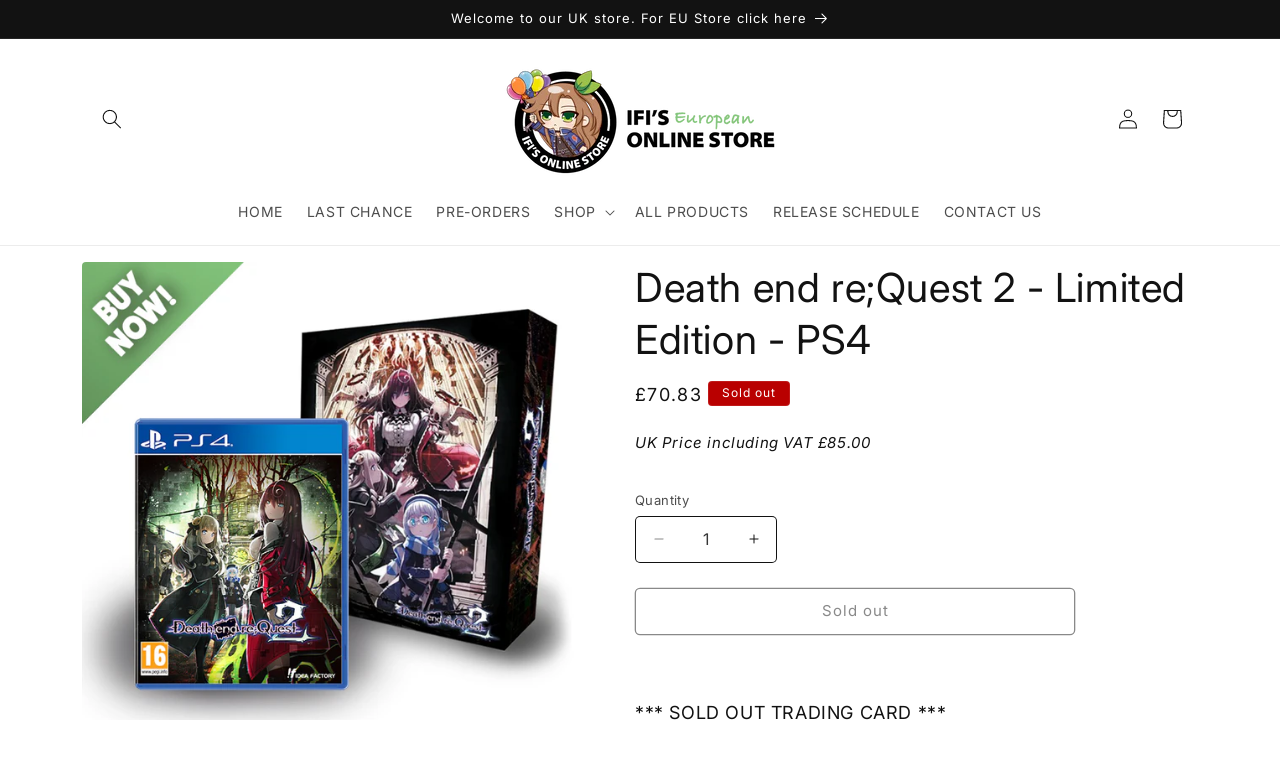

--- FILE ---
content_type: text/html; charset=utf-8
request_url: https://store.iffyseurope.com/products/death-end-re-quest-2-limited-edition-ps4?_pos=18&_sid=f733d6ad1&_ss=r
body_size: 47499
content:
<!doctype html>
<html class="no-js" lang="en">
  <head>
    <script type="text/javascript">
    (function(c,l,a,r,i,t,y){
        c[a]=c[a]||function(){(c[a].q=c[a].q||[]).push(arguments)};
        t=l.createElement(r);t.async=1;t.src="https://www.clarity.ms/tag/"+i;
        y=l.getElementsByTagName(r)[0];y.parentNode.insertBefore(t,y);
    })(window, document, "clarity", "script", "h93fzuidhq");
</script>
 <script>
  window.dataLayer = window.dataLayer || [];
    </script>
    <!-- Google Tag Manager -->
<script>(function(w,d,s,l,i){w[l]=w[l]||[];w[l].push({'gtm.start':
new Date().getTime(),event:'gtm.js'});var f=d.getElementsByTagName(s)[0],
j=d.createElement(s),dl=l!='dataLayer'?'&l='+l:'';j.async=true;j.src=
'https://www.googletagmanager.com/gtm.js?id='+i+dl;f.parentNode.insertBefore(j,f);
})(window,document,'script','dataLayer','GTM-MDTJTJJ');</script>
<!-- End Google Tag Manager -->
    <meta charset="utf-8">
    <meta http-equiv="X-UA-Compatible" content="IE=edge">
    <meta name="viewport" content="width=device-width,initial-scale=1">
    <meta name="theme-color" content="">
    <link rel="canonical" href="https://store.iffyseurope.com/products/death-end-re-quest-2-limited-edition-ps4"><link rel="preconnect" href="https://fonts.shopifycdn.com" crossorigin><title>
      Death end re;Quest 2 - Limited Edition - PS4
 &ndash; IFFYS Europe Online Store (UK)</title>

    
      <meta name="description" content="*** SOLD OUT TRADING CARD *** Visit deathrequest2.iffyseurope.com for more info!    In collaboration with Corpse Party scenario writer Makoto Kedouin, this horror RPG follows Mai Toyama’s search for her sister in a quiet lakeside town. She’ll unravel clues to the town’s past by day, and battle Shadow Matter by night. C">
    

    

<meta property="og:site_name" content="IFFYS Europe Online Store (UK)">
<meta property="og:url" content="https://store.iffyseurope.com/products/death-end-re-quest-2-limited-edition-ps4">
<meta property="og:title" content="Death end re;Quest 2 - Limited Edition - PS4">
<meta property="og:type" content="product">
<meta property="og:description" content="*** SOLD OUT TRADING CARD *** Visit deathrequest2.iffyseurope.com for more info!    In collaboration with Corpse Party scenario writer Makoto Kedouin, this horror RPG follows Mai Toyama’s search for her sister in a quiet lakeside town. She’ll unravel clues to the town’s past by day, and battle Shadow Matter by night. C"><meta property="og:image" content="http://store.iffyseurope.com/cdn/shop/products/LE-PS4_7b3654b6-4906-4623-9439-14e5e7da0153.jpg?v=1598600882">
  <meta property="og:image:secure_url" content="https://store.iffyseurope.com/cdn/shop/products/LE-PS4_7b3654b6-4906-4623-9439-14e5e7da0153.jpg?v=1598600882">
  <meta property="og:image:width" content="700">
  <meta property="og:image:height" content="700"><meta property="og:price:amount" content="70.83">
  <meta property="og:price:currency" content="GBP"><meta name="twitter:site" content="@iffyseustore"><meta name="twitter:card" content="summary_large_image">
<meta name="twitter:title" content="Death end re;Quest 2 - Limited Edition - PS4">
<meta name="twitter:description" content="*** SOLD OUT TRADING CARD *** Visit deathrequest2.iffyseurope.com for more info!    In collaboration with Corpse Party scenario writer Makoto Kedouin, this horror RPG follows Mai Toyama’s search for her sister in a quiet lakeside town. She’ll unravel clues to the town’s past by day, and battle Shadow Matter by night. C">


    <script src="//store.iffyseurope.com/cdn/shop/t/23/assets/constants.js?v=58251544750838685771709633924" defer="defer"></script>
    <script src="//store.iffyseurope.com/cdn/shop/t/23/assets/pubsub.js?v=158357773527763999511709633925" defer="defer"></script>
    <script src="//store.iffyseurope.com/cdn/shop/t/23/assets/global.js?v=106116626045777747121709633924" defer="defer"></script><script src="//store.iffyseurope.com/cdn/shop/t/23/assets/animations.js?v=88693664871331136111709633923" defer="defer"></script><script>window.performance && window.performance.mark && window.performance.mark('shopify.content_for_header.start');</script><meta name="facebook-domain-verification" content="ahkh2cjp3566j7ojl4ghgygyj54u3s">
<meta name="google-site-verification" content="fq1J7dP__3JQhXwckj9QdXJHesl6gNnO-A8vKivuasA">
<meta id="shopify-digital-wallet" name="shopify-digital-wallet" content="/6957177/digital_wallets/dialog">
<meta name="shopify-checkout-api-token" content="ef89aef5e924cf6e90bc29166b01c648">
<meta id="in-context-paypal-metadata" data-shop-id="6957177" data-venmo-supported="false" data-environment="production" data-locale="en_US" data-paypal-v4="true" data-currency="GBP">
<link rel="alternate" type="application/json+oembed" href="https://store.iffyseurope.com/products/death-end-re-quest-2-limited-edition-ps4.oembed">
<script async="async" src="/checkouts/internal/preloads.js?locale=en-GB"></script>
<link rel="preconnect" href="https://shop.app" crossorigin="anonymous">
<script async="async" src="https://shop.app/checkouts/internal/preloads.js?locale=en-GB&shop_id=6957177" crossorigin="anonymous"></script>
<script id="apple-pay-shop-capabilities" type="application/json">{"shopId":6957177,"countryCode":"GB","currencyCode":"GBP","merchantCapabilities":["supports3DS"],"merchantId":"gid:\/\/shopify\/Shop\/6957177","merchantName":"IFFYS Europe Online Store (UK)","requiredBillingContactFields":["postalAddress","email","phone"],"requiredShippingContactFields":["postalAddress","email","phone"],"shippingType":"shipping","supportedNetworks":["visa","maestro","masterCard","amex","discover","elo"],"total":{"type":"pending","label":"IFFYS Europe Online Store (UK)","amount":"1.00"},"shopifyPaymentsEnabled":true,"supportsSubscriptions":true}</script>
<script id="shopify-features" type="application/json">{"accessToken":"ef89aef5e924cf6e90bc29166b01c648","betas":["rich-media-storefront-analytics"],"domain":"store.iffyseurope.com","predictiveSearch":true,"shopId":6957177,"locale":"en"}</script>
<script>var Shopify = Shopify || {};
Shopify.shop = "iffyseurope.myshopify.com";
Shopify.locale = "en";
Shopify.currency = {"active":"GBP","rate":"1.0"};
Shopify.country = "GB";
Shopify.theme = {"name":"Spotlight","id":141075087599,"schema_name":"Spotlight","schema_version":"13.0.1","theme_store_id":1891,"role":"main"};
Shopify.theme.handle = "null";
Shopify.theme.style = {"id":null,"handle":null};
Shopify.cdnHost = "store.iffyseurope.com/cdn";
Shopify.routes = Shopify.routes || {};
Shopify.routes.root = "/";</script>
<script type="module">!function(o){(o.Shopify=o.Shopify||{}).modules=!0}(window);</script>
<script>!function(o){function n(){var o=[];function n(){o.push(Array.prototype.slice.apply(arguments))}return n.q=o,n}var t=o.Shopify=o.Shopify||{};t.loadFeatures=n(),t.autoloadFeatures=n()}(window);</script>
<script>
  window.ShopifyPay = window.ShopifyPay || {};
  window.ShopifyPay.apiHost = "shop.app\/pay";
  window.ShopifyPay.redirectState = null;
</script>
<script id="shop-js-analytics" type="application/json">{"pageType":"product"}</script>
<script defer="defer" async type="module" src="//store.iffyseurope.com/cdn/shopifycloud/shop-js/modules/v2/client.init-shop-cart-sync_BT-GjEfc.en.esm.js"></script>
<script defer="defer" async type="module" src="//store.iffyseurope.com/cdn/shopifycloud/shop-js/modules/v2/chunk.common_D58fp_Oc.esm.js"></script>
<script defer="defer" async type="module" src="//store.iffyseurope.com/cdn/shopifycloud/shop-js/modules/v2/chunk.modal_xMitdFEc.esm.js"></script>
<script type="module">
  await import("//store.iffyseurope.com/cdn/shopifycloud/shop-js/modules/v2/client.init-shop-cart-sync_BT-GjEfc.en.esm.js");
await import("//store.iffyseurope.com/cdn/shopifycloud/shop-js/modules/v2/chunk.common_D58fp_Oc.esm.js");
await import("//store.iffyseurope.com/cdn/shopifycloud/shop-js/modules/v2/chunk.modal_xMitdFEc.esm.js");

  window.Shopify.SignInWithShop?.initShopCartSync?.({"fedCMEnabled":true,"windoidEnabled":true});

</script>
<script>
  window.Shopify = window.Shopify || {};
  if (!window.Shopify.featureAssets) window.Shopify.featureAssets = {};
  window.Shopify.featureAssets['shop-js'] = {"shop-cart-sync":["modules/v2/client.shop-cart-sync_DZOKe7Ll.en.esm.js","modules/v2/chunk.common_D58fp_Oc.esm.js","modules/v2/chunk.modal_xMitdFEc.esm.js"],"init-fed-cm":["modules/v2/client.init-fed-cm_B6oLuCjv.en.esm.js","modules/v2/chunk.common_D58fp_Oc.esm.js","modules/v2/chunk.modal_xMitdFEc.esm.js"],"shop-cash-offers":["modules/v2/client.shop-cash-offers_D2sdYoxE.en.esm.js","modules/v2/chunk.common_D58fp_Oc.esm.js","modules/v2/chunk.modal_xMitdFEc.esm.js"],"shop-login-button":["modules/v2/client.shop-login-button_QeVjl5Y3.en.esm.js","modules/v2/chunk.common_D58fp_Oc.esm.js","modules/v2/chunk.modal_xMitdFEc.esm.js"],"pay-button":["modules/v2/client.pay-button_DXTOsIq6.en.esm.js","modules/v2/chunk.common_D58fp_Oc.esm.js","modules/v2/chunk.modal_xMitdFEc.esm.js"],"shop-button":["modules/v2/client.shop-button_DQZHx9pm.en.esm.js","modules/v2/chunk.common_D58fp_Oc.esm.js","modules/v2/chunk.modal_xMitdFEc.esm.js"],"avatar":["modules/v2/client.avatar_BTnouDA3.en.esm.js"],"init-windoid":["modules/v2/client.init-windoid_CR1B-cfM.en.esm.js","modules/v2/chunk.common_D58fp_Oc.esm.js","modules/v2/chunk.modal_xMitdFEc.esm.js"],"init-shop-for-new-customer-accounts":["modules/v2/client.init-shop-for-new-customer-accounts_C_vY_xzh.en.esm.js","modules/v2/client.shop-login-button_QeVjl5Y3.en.esm.js","modules/v2/chunk.common_D58fp_Oc.esm.js","modules/v2/chunk.modal_xMitdFEc.esm.js"],"init-shop-email-lookup-coordinator":["modules/v2/client.init-shop-email-lookup-coordinator_BI7n9ZSv.en.esm.js","modules/v2/chunk.common_D58fp_Oc.esm.js","modules/v2/chunk.modal_xMitdFEc.esm.js"],"init-shop-cart-sync":["modules/v2/client.init-shop-cart-sync_BT-GjEfc.en.esm.js","modules/v2/chunk.common_D58fp_Oc.esm.js","modules/v2/chunk.modal_xMitdFEc.esm.js"],"shop-toast-manager":["modules/v2/client.shop-toast-manager_DiYdP3xc.en.esm.js","modules/v2/chunk.common_D58fp_Oc.esm.js","modules/v2/chunk.modal_xMitdFEc.esm.js"],"init-customer-accounts":["modules/v2/client.init-customer-accounts_D9ZNqS-Q.en.esm.js","modules/v2/client.shop-login-button_QeVjl5Y3.en.esm.js","modules/v2/chunk.common_D58fp_Oc.esm.js","modules/v2/chunk.modal_xMitdFEc.esm.js"],"init-customer-accounts-sign-up":["modules/v2/client.init-customer-accounts-sign-up_iGw4briv.en.esm.js","modules/v2/client.shop-login-button_QeVjl5Y3.en.esm.js","modules/v2/chunk.common_D58fp_Oc.esm.js","modules/v2/chunk.modal_xMitdFEc.esm.js"],"shop-follow-button":["modules/v2/client.shop-follow-button_CqMgW2wH.en.esm.js","modules/v2/chunk.common_D58fp_Oc.esm.js","modules/v2/chunk.modal_xMitdFEc.esm.js"],"checkout-modal":["modules/v2/client.checkout-modal_xHeaAweL.en.esm.js","modules/v2/chunk.common_D58fp_Oc.esm.js","modules/v2/chunk.modal_xMitdFEc.esm.js"],"shop-login":["modules/v2/client.shop-login_D91U-Q7h.en.esm.js","modules/v2/chunk.common_D58fp_Oc.esm.js","modules/v2/chunk.modal_xMitdFEc.esm.js"],"lead-capture":["modules/v2/client.lead-capture_BJmE1dJe.en.esm.js","modules/v2/chunk.common_D58fp_Oc.esm.js","modules/v2/chunk.modal_xMitdFEc.esm.js"],"payment-terms":["modules/v2/client.payment-terms_Ci9AEqFq.en.esm.js","modules/v2/chunk.common_D58fp_Oc.esm.js","modules/v2/chunk.modal_xMitdFEc.esm.js"]};
</script>
<script>(function() {
  var isLoaded = false;
  function asyncLoad() {
    if (isLoaded) return;
    isLoaded = true;
    var urls = ["https:\/\/chimpstatic.com\/mcjs-connected\/js\/users\/f8ac755b49c7e81b1f62230db\/2305890548d5e4bca920cae2f.js?shop=iffyseurope.myshopify.com","https:\/\/www.orderlogicapp.com\/embedded_js\/production_base.js?1589920689\u0026shop=iffyseurope.myshopify.com","\/\/open-signin.okasconcepts.com\/js\/resource.js?shop=iffyseurope.myshopify.com","https:\/\/cdn-app.cart-bot.net\/public\/js\/append.js?shop=iffyseurope.myshopify.com","https:\/\/cdn-bundler.nice-team.net\/app\/js\/bundler.js?shop=iffyseurope.myshopify.com"];
    for (var i = 0; i < urls.length; i++) {
      var s = document.createElement('script');
      s.type = 'text/javascript';
      s.async = true;
      s.src = urls[i];
      var x = document.getElementsByTagName('script')[0];
      x.parentNode.insertBefore(s, x);
    }
  };
  if(window.attachEvent) {
    window.attachEvent('onload', asyncLoad);
  } else {
    window.addEventListener('load', asyncLoad, false);
  }
})();</script>
<script id="__st">var __st={"a":6957177,"offset":0,"reqid":"77b2e269-3793-4f83-a272-f38ced5d001f-1769262198","pageurl":"store.iffyseurope.com\/products\/death-end-re-quest-2-limited-edition-ps4?_pos=18\u0026_sid=f733d6ad1\u0026_ss=r","u":"94ab8865649a","p":"product","rtyp":"product","rid":5525755134104};</script>
<script>window.ShopifyPaypalV4VisibilityTracking = true;</script>
<script id="captcha-bootstrap">!function(){'use strict';const t='contact',e='account',n='new_comment',o=[[t,t],['blogs',n],['comments',n],[t,'customer']],c=[[e,'customer_login'],[e,'guest_login'],[e,'recover_customer_password'],[e,'create_customer']],r=t=>t.map((([t,e])=>`form[action*='/${t}']:not([data-nocaptcha='true']) input[name='form_type'][value='${e}']`)).join(','),a=t=>()=>t?[...document.querySelectorAll(t)].map((t=>t.form)):[];function s(){const t=[...o],e=r(t);return a(e)}const i='password',u='form_key',d=['recaptcha-v3-token','g-recaptcha-response','h-captcha-response',i],f=()=>{try{return window.sessionStorage}catch{return}},m='__shopify_v',_=t=>t.elements[u];function p(t,e,n=!1){try{const o=window.sessionStorage,c=JSON.parse(o.getItem(e)),{data:r}=function(t){const{data:e,action:n}=t;return t[m]||n?{data:e,action:n}:{data:t,action:n}}(c);for(const[e,n]of Object.entries(r))t.elements[e]&&(t.elements[e].value=n);n&&o.removeItem(e)}catch(o){console.error('form repopulation failed',{error:o})}}const l='form_type',E='cptcha';function T(t){t.dataset[E]=!0}const w=window,h=w.document,L='Shopify',v='ce_forms',y='captcha';let A=!1;((t,e)=>{const n=(g='f06e6c50-85a8-45c8-87d0-21a2b65856fe',I='https://cdn.shopify.com/shopifycloud/storefront-forms-hcaptcha/ce_storefront_forms_captcha_hcaptcha.v1.5.2.iife.js',D={infoText:'Protected by hCaptcha',privacyText:'Privacy',termsText:'Terms'},(t,e,n)=>{const o=w[L][v],c=o.bindForm;if(c)return c(t,g,e,D).then(n);var r;o.q.push([[t,g,e,D],n]),r=I,A||(h.body.append(Object.assign(h.createElement('script'),{id:'captcha-provider',async:!0,src:r})),A=!0)});var g,I,D;w[L]=w[L]||{},w[L][v]=w[L][v]||{},w[L][v].q=[],w[L][y]=w[L][y]||{},w[L][y].protect=function(t,e){n(t,void 0,e),T(t)},Object.freeze(w[L][y]),function(t,e,n,w,h,L){const[v,y,A,g]=function(t,e,n){const i=e?o:[],u=t?c:[],d=[...i,...u],f=r(d),m=r(i),_=r(d.filter((([t,e])=>n.includes(e))));return[a(f),a(m),a(_),s()]}(w,h,L),I=t=>{const e=t.target;return e instanceof HTMLFormElement?e:e&&e.form},D=t=>v().includes(t);t.addEventListener('submit',(t=>{const e=I(t);if(!e)return;const n=D(e)&&!e.dataset.hcaptchaBound&&!e.dataset.recaptchaBound,o=_(e),c=g().includes(e)&&(!o||!o.value);(n||c)&&t.preventDefault(),c&&!n&&(function(t){try{if(!f())return;!function(t){const e=f();if(!e)return;const n=_(t);if(!n)return;const o=n.value;o&&e.removeItem(o)}(t);const e=Array.from(Array(32),(()=>Math.random().toString(36)[2])).join('');!function(t,e){_(t)||t.append(Object.assign(document.createElement('input'),{type:'hidden',name:u})),t.elements[u].value=e}(t,e),function(t,e){const n=f();if(!n)return;const o=[...t.querySelectorAll(`input[type='${i}']`)].map((({name:t})=>t)),c=[...d,...o],r={};for(const[a,s]of new FormData(t).entries())c.includes(a)||(r[a]=s);n.setItem(e,JSON.stringify({[m]:1,action:t.action,data:r}))}(t,e)}catch(e){console.error('failed to persist form',e)}}(e),e.submit())}));const S=(t,e)=>{t&&!t.dataset[E]&&(n(t,e.some((e=>e===t))),T(t))};for(const o of['focusin','change'])t.addEventListener(o,(t=>{const e=I(t);D(e)&&S(e,y())}));const B=e.get('form_key'),M=e.get(l),P=B&&M;t.addEventListener('DOMContentLoaded',(()=>{const t=y();if(P)for(const e of t)e.elements[l].value===M&&p(e,B);[...new Set([...A(),...v().filter((t=>'true'===t.dataset.shopifyCaptcha))])].forEach((e=>S(e,t)))}))}(h,new URLSearchParams(w.location.search),n,t,e,['guest_login'])})(!0,!0)}();</script>
<script integrity="sha256-4kQ18oKyAcykRKYeNunJcIwy7WH5gtpwJnB7kiuLZ1E=" data-source-attribution="shopify.loadfeatures" defer="defer" src="//store.iffyseurope.com/cdn/shopifycloud/storefront/assets/storefront/load_feature-a0a9edcb.js" crossorigin="anonymous"></script>
<script crossorigin="anonymous" defer="defer" src="//store.iffyseurope.com/cdn/shopifycloud/storefront/assets/shopify_pay/storefront-65b4c6d7.js?v=20250812"></script>
<script data-source-attribution="shopify.dynamic_checkout.dynamic.init">var Shopify=Shopify||{};Shopify.PaymentButton=Shopify.PaymentButton||{isStorefrontPortableWallets:!0,init:function(){window.Shopify.PaymentButton.init=function(){};var t=document.createElement("script");t.src="https://store.iffyseurope.com/cdn/shopifycloud/portable-wallets/latest/portable-wallets.en.js",t.type="module",document.head.appendChild(t)}};
</script>
<script data-source-attribution="shopify.dynamic_checkout.buyer_consent">
  function portableWalletsHideBuyerConsent(e){var t=document.getElementById("shopify-buyer-consent"),n=document.getElementById("shopify-subscription-policy-button");t&&n&&(t.classList.add("hidden"),t.setAttribute("aria-hidden","true"),n.removeEventListener("click",e))}function portableWalletsShowBuyerConsent(e){var t=document.getElementById("shopify-buyer-consent"),n=document.getElementById("shopify-subscription-policy-button");t&&n&&(t.classList.remove("hidden"),t.removeAttribute("aria-hidden"),n.addEventListener("click",e))}window.Shopify?.PaymentButton&&(window.Shopify.PaymentButton.hideBuyerConsent=portableWalletsHideBuyerConsent,window.Shopify.PaymentButton.showBuyerConsent=portableWalletsShowBuyerConsent);
</script>
<script>
  function portableWalletsCleanup(e){e&&e.src&&console.error("Failed to load portable wallets script "+e.src);var t=document.querySelectorAll("shopify-accelerated-checkout .shopify-payment-button__skeleton, shopify-accelerated-checkout-cart .wallet-cart-button__skeleton"),e=document.getElementById("shopify-buyer-consent");for(let e=0;e<t.length;e++)t[e].remove();e&&e.remove()}function portableWalletsNotLoadedAsModule(e){e instanceof ErrorEvent&&"string"==typeof e.message&&e.message.includes("import.meta")&&"string"==typeof e.filename&&e.filename.includes("portable-wallets")&&(window.removeEventListener("error",portableWalletsNotLoadedAsModule),window.Shopify.PaymentButton.failedToLoad=e,"loading"===document.readyState?document.addEventListener("DOMContentLoaded",window.Shopify.PaymentButton.init):window.Shopify.PaymentButton.init())}window.addEventListener("error",portableWalletsNotLoadedAsModule);
</script>

<script type="module" src="https://store.iffyseurope.com/cdn/shopifycloud/portable-wallets/latest/portable-wallets.en.js" onError="portableWalletsCleanup(this)" crossorigin="anonymous"></script>
<script nomodule>
  document.addEventListener("DOMContentLoaded", portableWalletsCleanup);
</script>

<script id='scb4127' type='text/javascript' async='' src='https://store.iffyseurope.com/cdn/shopifycloud/privacy-banner/storefront-banner.js'></script><link id="shopify-accelerated-checkout-styles" rel="stylesheet" media="screen" href="https://store.iffyseurope.com/cdn/shopifycloud/portable-wallets/latest/accelerated-checkout-backwards-compat.css" crossorigin="anonymous">
<style id="shopify-accelerated-checkout-cart">
        #shopify-buyer-consent {
  margin-top: 1em;
  display: inline-block;
  width: 100%;
}

#shopify-buyer-consent.hidden {
  display: none;
}

#shopify-subscription-policy-button {
  background: none;
  border: none;
  padding: 0;
  text-decoration: underline;
  font-size: inherit;
  cursor: pointer;
}

#shopify-subscription-policy-button::before {
  box-shadow: none;
}

      </style>
<script id="sections-script" data-sections="header" defer="defer" src="//store.iffyseurope.com/cdn/shop/t/23/compiled_assets/scripts.js?v=6088"></script>
<script>window.performance && window.performance.mark && window.performance.mark('shopify.content_for_header.end');</script>


    <style data-shopify>
      @font-face {
  font-family: Inter;
  font-weight: 400;
  font-style: normal;
  font-display: swap;
  src: url("//store.iffyseurope.com/cdn/fonts/inter/inter_n4.b2a3f24c19b4de56e8871f609e73ca7f6d2e2bb9.woff2") format("woff2"),
       url("//store.iffyseurope.com/cdn/fonts/inter/inter_n4.af8052d517e0c9ffac7b814872cecc27ae1fa132.woff") format("woff");
}

      @font-face {
  font-family: Inter;
  font-weight: 700;
  font-style: normal;
  font-display: swap;
  src: url("//store.iffyseurope.com/cdn/fonts/inter/inter_n7.02711e6b374660cfc7915d1afc1c204e633421e4.woff2") format("woff2"),
       url("//store.iffyseurope.com/cdn/fonts/inter/inter_n7.6dab87426f6b8813070abd79972ceaf2f8d3b012.woff") format("woff");
}

      @font-face {
  font-family: Inter;
  font-weight: 400;
  font-style: italic;
  font-display: swap;
  src: url("//store.iffyseurope.com/cdn/fonts/inter/inter_i4.feae1981dda792ab80d117249d9c7e0f1017e5b3.woff2") format("woff2"),
       url("//store.iffyseurope.com/cdn/fonts/inter/inter_i4.62773b7113d5e5f02c71486623cf828884c85c6e.woff") format("woff");
}

      @font-face {
  font-family: Inter;
  font-weight: 700;
  font-style: italic;
  font-display: swap;
  src: url("//store.iffyseurope.com/cdn/fonts/inter/inter_i7.b377bcd4cc0f160622a22d638ae7e2cd9b86ea4c.woff2") format("woff2"),
       url("//store.iffyseurope.com/cdn/fonts/inter/inter_i7.7c69a6a34e3bb44fcf6f975857e13b9a9b25beb4.woff") format("woff");
}

      @font-face {
  font-family: Inter;
  font-weight: 400;
  font-style: normal;
  font-display: swap;
  src: url("//store.iffyseurope.com/cdn/fonts/inter/inter_n4.b2a3f24c19b4de56e8871f609e73ca7f6d2e2bb9.woff2") format("woff2"),
       url("//store.iffyseurope.com/cdn/fonts/inter/inter_n4.af8052d517e0c9ffac7b814872cecc27ae1fa132.woff") format("woff");
}


      
        :root,
        .color-scheme-1 {
          --color-background: 255,255,255;
        
          --gradient-background: #ffffff;
        

        

        --color-foreground: 18,18,18;
        --color-background-contrast: 191,191,191;
        --color-shadow: 18,18,18;
        --color-button: 252,228,119;
        --color-button-text: 18,18,18;
        --color-secondary-button: 255,255,255;
        --color-secondary-button-text: 18,18,18;
        --color-link: 18,18,18;
        --color-badge-foreground: 18,18,18;
        --color-badge-background: 255,255,255;
        --color-badge-border: 18,18,18;
        --payment-terms-background-color: rgb(255 255 255);
      }
      
        
        .color-scheme-2 {
          --color-background: 243,243,243;
        
          --gradient-background: #f3f3f3;
        

        

        --color-foreground: 18,18,18;
        --color-background-contrast: 179,179,179;
        --color-shadow: 18,18,18;
        --color-button: 18,18,18;
        --color-button-text: 243,243,243;
        --color-secondary-button: 243,243,243;
        --color-secondary-button-text: 18,18,18;
        --color-link: 18,18,18;
        --color-badge-foreground: 18,18,18;
        --color-badge-background: 243,243,243;
        --color-badge-border: 18,18,18;
        --payment-terms-background-color: rgb(243 243 243);
      }
      
        
        .color-scheme-3 {
          --color-background: 36,40,51;
        
          --gradient-background: #242833;
        

        

        --color-foreground: 255,255,255;
        --color-background-contrast: 47,52,66;
        --color-shadow: 18,18,18;
        --color-button: 255,255,255;
        --color-button-text: 18,18,18;
        --color-secondary-button: 36,40,51;
        --color-secondary-button-text: 255,255,255;
        --color-link: 255,255,255;
        --color-badge-foreground: 255,255,255;
        --color-badge-background: 36,40,51;
        --color-badge-border: 255,255,255;
        --payment-terms-background-color: rgb(36 40 51);
      }
      
        
        .color-scheme-4 {
          --color-background: 18,18,18;
        
          --gradient-background: #121212;
        

        

        --color-foreground: 255,255,255;
        --color-background-contrast: 146,146,146;
        --color-shadow: 18,18,18;
        --color-button: 255,255,255;
        --color-button-text: 18,18,18;
        --color-secondary-button: 18,18,18;
        --color-secondary-button-text: 255,255,255;
        --color-link: 255,255,255;
        --color-badge-foreground: 255,255,255;
        --color-badge-background: 18,18,18;
        --color-badge-border: 255,255,255;
        --payment-terms-background-color: rgb(18 18 18);
      }
      
        
        .color-scheme-5 {
          --color-background: 185,0,0;
        
          --gradient-background: #b90000;
        

        

        --color-foreground: 255,255,255;
        --color-background-contrast: 211,0,0;
        --color-shadow: 18,18,18;
        --color-button: 255,255,255;
        --color-button-text: 143,4,4;
        --color-secondary-button: 185,0,0;
        --color-secondary-button-text: 255,255,255;
        --color-link: 255,255,255;
        --color-badge-foreground: 255,255,255;
        --color-badge-background: 185,0,0;
        --color-badge-border: 255,255,255;
        --payment-terms-background-color: rgb(185 0 0);
      }
      
        
        .color-scheme-27b88646-82c9-4c6e-bbb3-8a378a904a03 {
          --color-background: 213,213,233;
        
          --gradient-background: #d5d5e9;
        

        

        --color-foreground: 18,18,18;
        --color-background-contrast: 129,129,189;
        --color-shadow: 18,18,18;
        --color-button: 100,88,214;
        --color-button-text: 255,255,255;
        --color-secondary-button: 213,213,233;
        --color-secondary-button-text: 255,255,255;
        --color-link: 255,255,255;
        --color-badge-foreground: 18,18,18;
        --color-badge-background: 213,213,233;
        --color-badge-border: 18,18,18;
        --payment-terms-background-color: rgb(213 213 233);
      }
      
        
        .color-scheme-2ace31fb-a45c-4330-a25c-f5638f5843cf {
          --color-background: 155,198,180;
        
          --gradient-background: #9bc6b4;
        

        

        --color-foreground: 18,18,18;
        --color-background-contrast: 82,144,118;
        --color-shadow: 18,18,18;
        --color-button: 252,228,119;
        --color-button-text: 18,18,18;
        --color-secondary-button: 155,198,180;
        --color-secondary-button-text: 18,18,18;
        --color-link: 18,18,18;
        --color-badge-foreground: 18,18,18;
        --color-badge-background: 155,198,180;
        --color-badge-border: 18,18,18;
        --payment-terms-background-color: rgb(155 198 180);
      }
      
        
        .color-scheme-482db5ef-3962-40c0-b638-e81080c95a12 {
          --color-background: 255,255,255;
        
          --gradient-background: linear-gradient(180deg, rgba(255, 49, 49, 1), rgba(202, 2, 2, 1) 97%);
        

        

        --color-foreground: 185,0,0;
        --color-background-contrast: 191,191,191;
        --color-shadow: 255,255,255;
        --color-button: 185,59,0;
        --color-button-text: 255,255,255;
        --color-secondary-button: 255,255,255;
        --color-secondary-button-text: 185,0,0;
        --color-link: 185,0,0;
        --color-badge-foreground: 185,0,0;
        --color-badge-background: 255,255,255;
        --color-badge-border: 185,0,0;
        --payment-terms-background-color: rgb(255 255 255);
      }
      
        
        .color-scheme-a49172d6-c537-4291-ad20-66a730873406 {
          --color-background: 185,59,0;
        
          --gradient-background: #b93b00;
        

        

        --color-foreground: 243,243,243;
        --color-background-contrast: 57,18,0;
        --color-shadow: 255,255,255;
        --color-button: 185,59,0;
        --color-button-text: 243,243,243;
        --color-secondary-button: 185,59,0;
        --color-secondary-button-text: 255,255,255;
        --color-link: 255,255,255;
        --color-badge-foreground: 243,243,243;
        --color-badge-background: 185,59,0;
        --color-badge-border: 243,243,243;
        --payment-terms-background-color: rgb(185 59 0);
      }
      

      body, .color-scheme-1, .color-scheme-2, .color-scheme-3, .color-scheme-4, .color-scheme-5, .color-scheme-27b88646-82c9-4c6e-bbb3-8a378a904a03, .color-scheme-2ace31fb-a45c-4330-a25c-f5638f5843cf, .color-scheme-482db5ef-3962-40c0-b638-e81080c95a12, .color-scheme-a49172d6-c537-4291-ad20-66a730873406 {
        color: rgba(var(--color-foreground), 0.75);
        background-color: rgb(var(--color-background));
      }

      :root {
        --font-body-family: Inter, sans-serif;
        --font-body-style: normal;
        --font-body-weight: 400;
        --font-body-weight-bold: 700;

        --font-heading-family: Inter, sans-serif;
        --font-heading-style: normal;
        --font-heading-weight: 400;

        --font-body-scale: 1.0;
        --font-heading-scale: 1.0;

        --media-padding: px;
        --media-border-opacity: 0.0;
        --media-border-width: 0px;
        --media-radius: 4px;
        --media-shadow-opacity: 0.0;
        --media-shadow-horizontal-offset: 0px;
        --media-shadow-vertical-offset: 4px;
        --media-shadow-blur-radius: 5px;
        --media-shadow-visible: 0;

        --page-width: 120rem;
        --page-width-margin: 0rem;

        --product-card-image-padding: 0.0rem;
        --product-card-corner-radius: 1.6rem;
        --product-card-text-alignment: left;
        --product-card-border-width: 0.0rem;
        --product-card-border-opacity: 0.1;
        --product-card-shadow-opacity: 0.0;
        --product-card-shadow-visible: 0;
        --product-card-shadow-horizontal-offset: 0.0rem;
        --product-card-shadow-vertical-offset: 0.4rem;
        --product-card-shadow-blur-radius: 0.5rem;

        --collection-card-image-padding: 0.0rem;
        --collection-card-corner-radius: 1.6rem;
        --collection-card-text-alignment: left;
        --collection-card-border-width: 0.0rem;
        --collection-card-border-opacity: 0.1;
        --collection-card-shadow-opacity: 0.0;
        --collection-card-shadow-visible: 0;
        --collection-card-shadow-horizontal-offset: 0.0rem;
        --collection-card-shadow-vertical-offset: 0.4rem;
        --collection-card-shadow-blur-radius: 0.5rem;

        --blog-card-image-padding: 0.0rem;
        --blog-card-corner-radius: 1.6rem;
        --blog-card-text-alignment: left;
        --blog-card-border-width: 0.0rem;
        --blog-card-border-opacity: 0.1;
        --blog-card-shadow-opacity: 0.0;
        --blog-card-shadow-visible: 0;
        --blog-card-shadow-horizontal-offset: 0.0rem;
        --blog-card-shadow-vertical-offset: 0.4rem;
        --blog-card-shadow-blur-radius: 0.5rem;

        --badge-corner-radius: 0.4rem;

        --popup-border-width: 1px;
        --popup-border-opacity: 1.0;
        --popup-corner-radius: 4px;
        --popup-shadow-opacity: 0.0;
        --popup-shadow-horizontal-offset: 0px;
        --popup-shadow-vertical-offset: 4px;
        --popup-shadow-blur-radius: 5px;

        --drawer-border-width: 1px;
        --drawer-border-opacity: 0.1;
        --drawer-shadow-opacity: 0.0;
        --drawer-shadow-horizontal-offset: 0px;
        --drawer-shadow-vertical-offset: 4px;
        --drawer-shadow-blur-radius: 5px;

        --spacing-sections-desktop: 0px;
        --spacing-sections-mobile: 0px;

        --grid-desktop-vertical-spacing: 16px;
        --grid-desktop-horizontal-spacing: 16px;
        --grid-mobile-vertical-spacing: 8px;
        --grid-mobile-horizontal-spacing: 8px;

        --text-boxes-border-opacity: 0.1;
        --text-boxes-border-width: 0px;
        --text-boxes-radius: 0px;
        --text-boxes-shadow-opacity: 0.0;
        --text-boxes-shadow-visible: 0;
        --text-boxes-shadow-horizontal-offset: 0px;
        --text-boxes-shadow-vertical-offset: 4px;
        --text-boxes-shadow-blur-radius: 5px;

        --buttons-radius: 4px;
        --buttons-radius-outset: 5px;
        --buttons-border-width: 1px;
        --buttons-border-opacity: 1.0;
        --buttons-shadow-opacity: 0.0;
        --buttons-shadow-visible: 0;
        --buttons-shadow-horizontal-offset: 0px;
        --buttons-shadow-vertical-offset: 4px;
        --buttons-shadow-blur-radius: 5px;
        --buttons-border-offset: 0.3px;

        --inputs-radius: 4px;
        --inputs-border-width: 1px;
        --inputs-border-opacity: 1.0;
        --inputs-shadow-opacity: 0.0;
        --inputs-shadow-horizontal-offset: 0px;
        --inputs-margin-offset: 0px;
        --inputs-shadow-vertical-offset: 4px;
        --inputs-shadow-blur-radius: 5px;
        --inputs-radius-outset: 5px;

        --variant-pills-radius: 40px;
        --variant-pills-border-width: 1px;
        --variant-pills-border-opacity: 0.55;
        --variant-pills-shadow-opacity: 0.0;
        --variant-pills-shadow-horizontal-offset: 0px;
        --variant-pills-shadow-vertical-offset: 4px;
        --variant-pills-shadow-blur-radius: 5px;
      }

      *,
      *::before,
      *::after {
        box-sizing: inherit;
      }

      html {
        box-sizing: border-box;
        font-size: calc(var(--font-body-scale) * 62.5%);
        height: 100%;
      }

      body {
        display: grid;
        grid-template-rows: auto auto 1fr auto;
        grid-template-columns: 100%;
        min-height: 100%;
        margin: 0;
        font-size: 1.5rem;
        letter-spacing: 0.06rem;
        line-height: calc(1 + 0.8 / var(--font-body-scale));
        font-family: var(--font-body-family);
        font-style: var(--font-body-style);
        font-weight: var(--font-body-weight);
      }

      @media screen and (min-width: 750px) {
        body {
          font-size: 1.6rem;
        }
      }
    </style>

    <link href="//store.iffyseurope.com/cdn/shop/t/23/assets/base.css?v=159927099703217073661758290215" rel="stylesheet" type="text/css" media="all" />
<link rel="preload" as="font" href="//store.iffyseurope.com/cdn/fonts/inter/inter_n4.b2a3f24c19b4de56e8871f609e73ca7f6d2e2bb9.woff2" type="font/woff2" crossorigin><link rel="preload" as="font" href="//store.iffyseurope.com/cdn/fonts/inter/inter_n4.b2a3f24c19b4de56e8871f609e73ca7f6d2e2bb9.woff2" type="font/woff2" crossorigin><link href="//store.iffyseurope.com/cdn/shop/t/23/assets/component-localization-form.css?v=124545717069420038221709633924" rel="stylesheet" type="text/css" media="all" />
      <script src="//store.iffyseurope.com/cdn/shop/t/23/assets/localization-form.js?v=169565320306168926741709633924" defer="defer"></script><link
        rel="stylesheet"
        href="//store.iffyseurope.com/cdn/shop/t/23/assets/component-predictive-search.css?v=118923337488134913561709633924"
        media="print"
        onload="this.media='all'"
      ><script>
      document.documentElement.className = document.documentElement.className.replace('no-js', 'js');
      if (Shopify.designMode) {
        document.documentElement.classList.add('shopify-design-mode');
      }
    </script>
  <!-- BEGIN app block: shopify://apps/geo-pro-geolocation/blocks/geopro/16fc5313-7aee-4e90-ac95-f50fc7c8b657 --><!-- This snippet is used to load Geo:Pro data on the storefront -->

<!-- This snippet initializes the plugin -->
<script async>
  try {
    const loadGeoPro=()=>{let e=e=>{if(!e||e.isCrawler||"success"!==e.message){window.geopro_cancel="1";return}let o=e.isAdmin?"el-geoip-location-admin":"el-geoip-location",s=Date.now()+864e5;localStorage.setItem(o,JSON.stringify({value:e.data,expires:s})),e.isAdmin&&localStorage.setItem("el-geoip-admin",JSON.stringify({value:"1",expires:s}))},o=new XMLHttpRequest;o.open("GET","https://geo.geoproapp.com?x-api-key=91e359ab7-2b63-539e-1de2-c4bf731367a7",!0),o.responseType="json",o.onload=()=>e(200===o.status?o.response:null),o.send()},load=!["el-geoip-location-admin","el-geoip-location"].some(e=>{try{let o=JSON.parse(localStorage.getItem(e));return o&&o.expires>Date.now()}catch(s){return!1}});load&&loadGeoPro();
  } catch(e) {
    console.warn('Geo:Pro error', e);
    window.geopro_cancel = '1';
  }
</script>
<script src="https://cdn.shopify.com/extensions/019b746b-26da-7a64-a671-397924f34f11/easylocation-195/assets/easylocation-storefront.min.js" type="text/javascript" async></script>


<!-- END app block --><!-- BEGIN app block: shopify://apps/open-signin-social-login/blocks/app-block/eff45696-2ef2-44f9-9062-0a01c87b02f6 -->
<script async="async" defer src="https://cdn.shopify.com/s/files/1/0331/8097/files/resource_fb6b8fa5-9e08-4587-be98-528eb4770bdb.js?v=1738134025&shop=store.iffyseurope.com"></script> 

<script>
  
  var _osts = 1710483169;
  
</script>

<!-- END app block --><!-- BEGIN app block: shopify://apps/minmaxify-order-limits/blocks/app-embed-block/3acfba32-89f3-4377-ae20-cbb9abc48475 --><script type="text/javascript" src="https://limits.minmaxify.com/iffyseurope.myshopify.com?v=67b&r=20220811185943"></script>

<!-- END app block --><!-- BEGIN app block: shopify://apps/cartbot/blocks/cartbot-script-append/f7a44e3b-3901-4412-9d5a-3db0980a9db0 --><script defer="defer">
	/**	Cartbot script loader, version number: 2.0 */
	(function(){
		var loadScript=function(a,b){var c=document.createElement("script");c.type="text/javascript",c.readyState?c.onreadystatechange=function(){("loaded"==c.readyState||"complete"==c.readyState)&&(c.onreadystatechange=null,b())}:c.onload=function(){b()},c.src=a,document.getElementsByTagName("head")[0].appendChild(c)};
		appendScriptUrl('iffyseurope.myshopify.com');

		// get script url and append timestamp of last change
		function appendScriptUrl(shop) {

			var timeStamp 			= Math.floor(Date.now() / (1000*1*1));
			var timestampUrl 		= 'https://app.cart-bot.net/public/status/shop/'+shop+'.js?'+timeStamp;
			var backupTimestampUrl 	= 'https://cdn-app.cart-bot.net/public/status/shop/'+shop+'.js?'+timeStamp;

			loadScript(timestampUrl, function() {
				// Append app script
				if (typeof giftbee_settings_updated == 'undefined') {
					giftbee_settings_updated = 'default-by-script';
				}

				var scriptUrl = "https://cdn-app.cart-bot.net/public/js/main.js?shop="+shop+"&"+giftbee_settings_updated;

				loadScript(scriptUrl, function(){});
			}, function() {
				// Failure
				loadScript(backupTimestampUrl, function() {
					// Append app script
					if (typeof giftbee_settings_updated == 'undefined') {
						giftbee_settings_updated = 'default-by-script';
					}

					var scriptUrl = "https://cdn-app.cart-bot.net/public/js/main.js?shop="+shop+"&"+giftbee_settings_updated;

					loadScript(scriptUrl, function(){});
				}, function() {});
			});
		}
	})();

	var CartBotScriptAppended = true;
</script>

<!-- END app block --><!-- BEGIN app block: shopify://apps/sami-product-labels/blocks/app-embed-block/b9b44663-5d51-4be1-8104-faedd68da8c5 --><script type="text/javascript">
  window.Samita = window.Samita || {};
  Samita.ProductLabels = Samita.ProductLabels || {};
  Samita.ProductLabels.locale  = {"shop_locale":{"locale":"en","enabled":true,"primary":true,"published":true}};
  Samita.ProductLabels.page = {title : document.title.replaceAll('"', "'"), href : window.location.href, type: "product", page_id: ""};
  Samita.ProductLabels.dataShop = Samita.ProductLabels.dataShop || {};Samita.ProductLabels.dataShop = {"install":1,"configuration":{"money_format":"<span class=money>£{{amount}}</span>"},"pricing":{"plan":"BETA","features":{"chose_product_form_collections_tag":true,"design_custom_unlimited_position":true,"design_countdown_timer_label_badge":true,"design_text_hover_label_badge":true,"label_display_product_page_first_image":false,"choose_product_variants":true,"choose_country_restriction":false,"conditions_specific_products":-1,"conditions_include_exclude_product_tag":true,"conditions_inventory_status":true,"conditions_sale_products":false,"conditions_customer_tag":true,"conditions_products_created_published":true,"conditions_set_visibility_date_time":true,"conditions_work_with_metafields":false,"images_samples":{"collections":["payment","fresh_green","free_labels","custom","suggestions_for_you","all","valentine","beauty","new","newArrival","discount","sale","comboOffers","quality","bestseller","blackFriday","newYear","free","fewLeft","earthDay","laborDay","boxingDay","christmas","preOrder"]},"badges_labels_conditions":{"fields":["ALL","PRODUCTS","TITLE","TYPE","VENDOR","VARIANT_PRICE","COMPARE_PRICE","SALE_PRICE","TAG","WEIGHT","CREATE","PUBLISH","INVENTORY","VARIANT_INVENTORY","VARIANTS","COLLECTIONS","CUSTOMER","CUSTOMER_TAG","CUSTOMER_ORDER_COUNT","CUSTOMER_TOTAL_SPENT","CUSTOMER_PURCHASE","CUSTOMER_COMPANY_NAME","PAGE"]}}},"settings":{"notUseSearchFileApp":false,"general":{"maximum_condition":"3"},"watermark":true,"translations":{"default":{"Days":"d","Hours":"h","Minutes":"m","Seconds":"s"}}},"url":"iffyseurope.myshopify.com","base_app_url":"https://label.samita.io/","app_url":"https://d3g7uyxz2n998u.cloudfront.net/","storefront_access_token":"45c3118c23bc7f94992c2875258f566a"};Samita.ProductLabels.dataShop.configuration.money_format = "\u003cspan class=money\u003e£{{amount}}\u003c\/span\u003e";if (typeof Shopify!= "undefined" && Shopify?.theme?.role != "main") {Samita.ProductLabels.dataShop.settings.notUseSearchFileApp = false;}
  Samita.ProductLabels.theme_id =null;
  Samita.ProductLabels.products = Samita.ProductLabels.products || [];Samita.ProductLabels.product ={"id":5525755134104,"title":"Death end re;Quest 2 - Limited Edition - PS4","handle":"death-end-re-quest-2-limited-edition-ps4","description":"\u003ch3 style=\"text-align: left;\"\u003e\u003cbr\u003e\u003c\/h3\u003e\n\u003ch3 style=\"text-align: left;\"\u003e\u003cspan\u003e*** SOLD OUT TRADING CARD ***\u003c\/span\u003e\u003c\/h3\u003e\n\u003ch3 style=\"text-align: left;\"\u003e\n\u003cstrong\u003eVisit \u003ca title=\"Death end re quest 2 Official Site\" href=\"https:\/\/deathrequest2.iffyseurope.com\/\" target=\"_blank\"\u003edeathrequest2.iffyseurope.com\u003c\/a\u003e for more info! \u003c\/strong\u003e\u003cbr\u003e\n\u003c\/h3\u003e\n\u003cp\u003e \u003c\/p\u003e\n\u003cp\u003e\u003cspan\u003eIn collaboration with Corpse Party scenario writer Makoto Kedouin, this horror RPG follows Mai Toyama’s search for her sister in a quiet lakeside town. She’ll unravel clues to the town’s past by day, and battle Shadow Matter by night. Can you uncover the truth before reality is consumed by darkness?\u003c\/span\u003e\u003c\/p\u003e\n\u003cp\u003e\u003cstrong\u003eDeath end re;Quest 2 Limited Edition Includes:\u003c\/strong\u003e\u003c\/p\u003e\n\u003cdiv style=\"padding-left: 30px;\"\u003e\n\u003cmeta charset=\"utf-8\"\u003e\n\u003cdiv\u003e\u003cb style=\"font-family: -apple-system, BlinkMacSystemFont, 'San Francisco', 'Segoe UI', Roboto, 'Helvetica Neue', sans-serif; font-size: .9em;\"\u003e\u003cb style=\"font-family: -apple-system, BlinkMacSystemFont, 'San Francisco', 'Segoe UI', Roboto, 'Helvetica Neue', sans-serif; font-size: .9em;\"\u003eDeath end re;Quest 2 Standard Edition Game for PS4®\u003c\/b\u003e\u003c\/b\u003e\u003c\/div\u003e\n\u003cdiv\u003e\u003cspan style=\"font-family: -apple-system, BlinkMacSystemFont, 'San Francisco', 'Segoe UI', Roboto, 'Helvetica Neue', sans-serif; font-size: .9em;\"\u003eWith Reversible Cover Sleeve\u003c\/span\u003e\u003c\/div\u003e\n\u003cdiv\u003e\n\u003cdiv\u003e\u003cspan style=\"font-family: -apple-system, BlinkMacSystemFont, 'San Francisco', 'Segoe UI', Roboto, 'Helvetica Neue', sans-serif; font-size: .9em;\"\u003e  \u003c\/span\u003e\u003c\/div\u003e\n\u003cdiv\u003e\n\u003cmeta charset=\"utf-8\"\u003e\n\u003cdiv\u003e\u003cb style=\"font-family: -apple-system, BlinkMacSystemFont, 'San Francisco', 'Segoe UI', Roboto, 'Helvetica Neue', sans-serif; font-size: .9em;\"\u003e\u003cb style=\"font-family: -apple-system, BlinkMacSystemFont, 'San Francisco', 'Segoe UI', Roboto, 'Helvetica Neue', sans-serif; font-size: .9em;\"\u003eDeath end re;Quest 2 Steel Game Case\u003c\/b\u003e\u003c\/b\u003e\u003c\/div\u003e\n\u003cdiv\u003e\u003cspan style=\"font-family: -apple-system, BlinkMacSystemFont, 'San Francisco', 'Segoe UI', Roboto, 'Helvetica Neue', sans-serif; font-size: .9em;\"\u003eSpooky, scary Shadow Matter\u003c\/span\u003e\u003c\/div\u003e\n\u003cdiv\u003e\u003cspan style=\"font-family: -apple-system, BlinkMacSystemFont, 'San Francisco', 'Segoe UI', Roboto, 'Helvetica Neue', sans-serif; font-size: .9em;\"\u003e\u2028Send shivers down Mai's spine\u003c\/span\u003e\u003c\/div\u003e\n\u003cdiv\u003e\u003cspan style=\"font-family: -apple-system, BlinkMacSystemFont, 'San Francisco', 'Segoe UI', Roboto, 'Helvetica Neue', sans-serif; font-size: .9em;\"\u003e\u2028A game disc falls in their evil hands\u003c\/span\u003e\u003c\/div\u003e\n\u003cdiv\u003e\n\u003cspan style=\"font-family: -apple-system, BlinkMacSystemFont, 'San Francisco', 'Segoe UI', Roboto, 'Helvetica Neue', sans-serif; font-size: .9em;\"\u003e\u2028In no way is that righ\u003c\/span\u003e\u003cspan style=\"font-family: -apple-system, BlinkMacSystemFont, 'San Francisco', 'Segoe UI', Roboto, 'Helvetica Neue', sans-serif; font-size: .9em;\"\u003et\u003c\/span\u003e\n\u003c\/div\u003e\n\u003cdiv\u003e\u003cspan style=\"font-family: -apple-system, BlinkMacSystemFont, 'San Francisco', 'Segoe UI', Roboto, 'Helvetica Neue', sans-serif; font-size: .9em;\"\u003e \u003c\/span\u003e\u003c\/div\u003e\n\u003cdiv\u003e\u003cspan style=\"font-family: -apple-system, BlinkMacSystemFont, 'San Francisco', 'Segoe UI', Roboto, 'Helvetica Neue', sans-serif; font-size: .9em;\"\u003e\u2028\u2028Spooky, scary Shadow Matter\u003c\/span\u003e\u003c\/div\u003e\n\u003cdiv\u003e\u003cspan style=\"font-family: -apple-system, BlinkMacSystemFont, 'San Francisco', 'Segoe UI', Roboto, 'Helvetica Neue', sans-serif; font-size: .9em;\"\u003e\u2028Skulking through the street\u2028\u003c\/span\u003e\u003c\/div\u003e\n\u003cdiv\u003e\u003cspan style=\"font-family: -apple-system, BlinkMacSystemFont, 'San Francisco', 'Segoe UI', Roboto, 'Helvetica Neue', sans-serif; font-size: .9em;\"\u003eUse this Steel Game Case tonight\u2028\u003c\/span\u003e\u003c\/div\u003e\n\u003cdiv\u003e\u003cspan style=\"font-family: -apple-system, BlinkMacSystemFont, 'San Francisco', 'Segoe UI', Roboto, 'Helvetica Neue', sans-serif; font-size: .9em;\"\u003eA protective, metal treat\u2028  \u003c\/span\u003e\u003c\/div\u003e\n\u003cdiv\u003e\u003cspan style=\"font-family: -apple-system, BlinkMacSystemFont, 'San Francisco', 'Segoe UI', Roboto, 'Helvetica Neue', sans-serif; font-size: .9em;\"\u003e \u003c\/span\u003e\u003c\/div\u003e\n\u003cdiv\u003e\u003cspan style=\"font-family: -apple-system, BlinkMacSystemFont, 'San Francisco', 'Segoe UI', Roboto, 'Helvetica Neue', sans-serif; font-size: .9em;\"\u003eSize: 19.1 cm x 13 cm x 1.6 cm\u2028\u003c\/span\u003e\u003c\/div\u003e\n\u003cdiv\u003e\u003cspan style=\"font-family: -apple-system, BlinkMacSystemFont, 'San Francisco', 'Segoe UI', Roboto, 'Helvetica Neue', sans-serif; font-size: .9em;\"\u003eMaterial: Tinplate\u003c\/span\u003e\u003c\/div\u003e\n\u003cdiv\u003e\n\u003cspan style=\"font-family: -apple-system, BlinkMacSystemFont, 'San Francisco', 'Segoe UI', Roboto, 'Helvetica Neue', sans-serif; font-size: .9em;\"\u003e\u003c\/span\u003e \u003c\/div\u003e\n\u003cdiv\u003e\n\u003cmeta charset=\"utf-8\"\u003e\n\u003cdiv\u003e\u003cb style=\"font-family: -apple-system, BlinkMacSystemFont, 'San Francisco', 'Segoe UI', Roboto, 'Helvetica Neue', sans-serif; font-size: .9em;\"\u003e\"The Chronicle of Le Choara\" Hardcover Art Book\u003c\/b\u003e\u003c\/div\u003e\n\u003cdiv\u003e\u003cspan style=\"font-family: -apple-system, BlinkMacSystemFont, 'San Francisco', 'Segoe UI', Roboto, 'Helvetica Neue', sans-serif; font-size: .9em;\"\u003eIt's time for roll call! The Chronicle of Le Choara will take you through all you need to know about the characters you'll meet in Death end re;Quest 2. This hardcover art book features character descriptions, sketches, concept art, CGs, and more!\u003c\/span\u003e\u003c\/div\u003e\n\u003cdiv\u003e\n\u003cspan style=\"font-family: -apple-system, BlinkMacSystemFont, 'San Francisco', 'Segoe UI', Roboto, 'Helvetica Neue', sans-serif; font-size: .9em;\"\u003e\u003c\/span\u003e\u003cbr\u003e\n\u003c\/div\u003e\n\u003cdiv\u003e\u003cspan style=\"font-family: -apple-system, BlinkMacSystemFont, 'San Francisco', 'Segoe UI', Roboto, 'Helvetica Neue', sans-serif; font-size: .9em;\"\u003eSize: 16 cm x 20 cm\u003c\/span\u003e\u003c\/div\u003e\n\u003cdiv\u003e\u003cspan style=\"font-family: -apple-system, BlinkMacSystemFont, 'San Francisco', 'Segoe UI', Roboto, 'Helvetica Neue', sans-serif; font-size: .9em;\"\u003ePages: 64\u003c\/span\u003e\u003c\/div\u003e\n\u003cdiv\u003e\u003cspan style=\"font-family: -apple-system, BlinkMacSystemFont, 'San Francisco', 'Segoe UI', Roboto, 'Helvetica Neue', sans-serif; font-size: .9em;\"\u003e \u003c\/span\u003e\u003c\/div\u003e\n\u003c\/div\u003e\n\u003c\/div\u003e\n\u003cdiv\u003e\n\u003cb style=\"font-family: -apple-system, BlinkMacSystemFont, 'San Francisco', 'Segoe UI', Roboto, 'Helvetica Neue', sans-serif; font-size: .9em;\"\u003e\u003c\/b\u003e\u003cbr\u003e\n\u003c\/div\u003e\n\u003cdiv\u003e\n\u003cmeta charset=\"utf-8\"\u003e\n\u003cdiv\u003e\u003cb style=\"font-family: -apple-system, BlinkMacSystemFont, 'San Francisco', 'Segoe UI', Roboto, 'Helvetica Neue', sans-serif; font-size: .9em;\"\u003eOfficial Soundtrack\u003c\/b\u003e\u003c\/div\u003e\n\u003cdiv\u003e\u003cspan style=\"font-family: -apple-system, BlinkMacSystemFont, 'San Francisco', 'Segoe UI', Roboto, 'Helvetica Neue', sans-serif; font-size: .9em;\"\u003eSerenade your soul with the haunting hymns of the Death end re;Quest 2 Official Soundtrack. Makes for great music whilst you study the teachings of El Strain.\u003c\/span\u003e\u003c\/div\u003e\n\u003cdiv\u003e\u003cspan style=\"font-family: -apple-system, BlinkMacSystemFont, 'San Francisco', 'Segoe UI', Roboto, 'Helvetica Neue', sans-serif; font-size: .9em;\"\u003e \u003c\/span\u003e\u003c\/div\u003e\n\u003cdiv\u003e\u003cspan style=\"font-family: -apple-system, BlinkMacSystemFont, 'San Francisco', 'Segoe UI', Roboto, 'Helvetica Neue', sans-serif; font-size: .9em;\"\u003eTracks: 24\u003c\/span\u003e\u003c\/div\u003e\n\u003cdiv\u003e  \u003cbr\u003e\u003cspan style=\"font-family: -apple-system, BlinkMacSystemFont, 'San Francisco', 'Segoe UI', Roboto, 'Helvetica Neue', sans-serif; font-size: .9em;\"\u003e\u003c\/span\u003e\n\u003c\/div\u003e\n\u003c\/div\u003e\n\u003cdiv\u003e\n\u003cmeta charset=\"utf-8\"\u003e\n\u003cdiv\u003e\u003cb style=\"font-family: -apple-system, BlinkMacSystemFont, 'San Francisco', 'Segoe UI', Roboto, 'Helvetica Neue', sans-serif; font-size: .9em;\"\u003eWordsworth Dorm Bag\u003c\/b\u003e\u003c\/div\u003e\n\u003cdiv\u003e\u003cspan style=\"font-family: -apple-system, BlinkMacSystemFont, 'San Francisco', 'Segoe UI', Roboto, 'Helvetica Neue', sans-serif; font-size: .9em;\"\u003eClass is back in session! Gather up all your fresh supplies in the Wordsworth Dorm Bag. This kind of organisation is sure to make the headmistress proud!\u003c\/span\u003e\u003c\/div\u003e\n\u003cdiv\u003e\n\u003cspan style=\"font-family: -apple-system, BlinkMacSystemFont, 'San Francisco', 'Segoe UI', Roboto, 'Helvetica Neue', sans-serif; font-size: .9em;\"\u003e\u003c\/span\u003e \u003c\/div\u003e\n\u003cdiv\u003e\u003cspan style=\"font-family: -apple-system, BlinkMacSystemFont, 'San Francisco', 'Segoe UI', Roboto, 'Helvetica Neue', sans-serif; font-size: .9em;\"\u003eSize: 35.6 cm x 16 cm x 27.4 cm\u003c\/span\u003e\u003c\/div\u003e\n\u003cdiv\u003e\u003cspan style=\"font-family: -apple-system, BlinkMacSystemFont, 'San Francisco', 'Segoe UI', Roboto, 'Helvetica Neue', sans-serif; font-size: .9em;\"\u003eMaterial: Canvas\u003c\/span\u003e\u003c\/div\u003e\n\u003cdiv\u003e\u003cspan style=\"font-family: -apple-system, BlinkMacSystemFont, 'San Francisco', 'Segoe UI', Roboto, 'Helvetica Neue', sans-serif; font-size: .9em;\"\u003e\u003cspan\u003e \u003c\/span\u003e\u003c\/span\u003e\u003c\/div\u003e\n\u003cdiv\u003e\u003cspan style=\"font-size: 0.9em;\"\u003e\u003cstrong\u003e\u003cspan style=\"font-family: -apple-system, BlinkMacSystemFont, 'San Francisco', 'Segoe UI', Roboto, 'Helvetica Neue', sans-serif;\"\u003eDeath end re;Quest 1.5 Novel\u003c\/span\u003e\u003c\/strong\u003e\u003c\/span\u003e\u003c\/div\u003e\n\u003cdiv\u003e\u003cspan style=\"font-size: 0.9em;\"\u003e\u003cspan style=\"font-family: -apple-system, BlinkMacSystemFont, 'San Francisco', 'Segoe UI', Roboto, 'Helvetica Neue', sans-serif;\"\u003eConnect the dots between the original Death end re;Quest and Death end re;Quest 2 in this revealing short novel, Death end re;Quest 1.5. Join Arata Mizunashi as he encounters a malevolent force in the small town of Le Choara. Has he met his match? This short novel is fully translated from the original Japanese and includes exclusive art not seen in the game! Also features a bonus story featuring Arata and Lydia! \u003c\/span\u003e\u003c\/span\u003e\u003c\/div\u003e\n\u003cdiv\u003e\n\u003cspan style=\"font-size: 0.9em;\"\u003e\u003cspan style=\"font-family: -apple-system, BlinkMacSystemFont, 'San Francisco', 'Segoe UI', Roboto, 'Helvetica Neue', sans-serif;\"\u003e\u003c\/span\u003e\u003c\/span\u003e \u003c\/div\u003e\n\u003cdiv\u003e\u003cspan style=\"font-size: 0.9em;\"\u003e\u003cspan style=\"font-family: -apple-system, BlinkMacSystemFont, 'San Francisco', 'Segoe UI', Roboto, 'Helvetica Neue', sans-serif;\"\u003ePages: 48\u003c\/span\u003e\u003c\/span\u003e\u003c\/div\u003e\n\u003cdiv\u003e\n\u003cspan style=\"font-family: -apple-system, BlinkMacSystemFont, 'San Francisco', 'Segoe UI', Roboto, 'Helvetica Neue', sans-serif; font-size: .9em;\"\u003e \u003c\/span\u003e \u003c\/div\u003e\n\u003cdiv\u003e\n\u003cmeta charset=\"utf-8\"\u003e\n\u003cdiv\u003e\u003cspan style=\"font-size: 0.9em;\"\u003e\u003cstrong\u003e\u003cspan style=\"font-family: -apple-system, BlinkMacSystemFont, 'San Francisco', 'Segoe UI', Roboto, 'Helvetica Neue', sans-serif;\"\u003eReversible Cover Sleeve\u003c\/span\u003e\u003c\/strong\u003e\u003c\/span\u003e\u003c\/div\u003e\n\u003cdiv\u003e\u003cspan style=\"font-size: 0.9em;\"\u003e\u003cspan style=\"font-family: -apple-system, BlinkMacSystemFont, 'San Francisco', 'Segoe UI', Roboto, 'Helvetica Neue', sans-serif;\"\u003eJust as day flips to night in Le Choara, so too flips the cover within the Death end re;Quest 2 Standard Edition!\u003c\/span\u003e\u003c\/span\u003e\u003c\/div\u003e\n\u003cdiv\u003e\n\u003cspan style=\"font-size: 0.9em;\"\u003e\u003cspan style=\"font-family: -apple-system, BlinkMacSystemFont, 'San Francisco', 'Segoe UI', Roboto, 'Helvetica Neue', sans-serif;\"\u003e\u003c\/span\u003e\u003c\/span\u003e \u003c\/div\u003e\n\u003cdiv\u003e\n\u003cmeta charset=\"utf-8\"\u003e\n\u003cdiv\u003e\u003cspan style=\"font-size: 0.9em;\"\u003e\u003cstrong\u003e\u003cspan style=\"font-family: -apple-system, BlinkMacSystemFont, 'San Francisco', 'Segoe UI', Roboto, 'Helvetica Neue', sans-serif;\"\u003eCollector's Box\u003c\/span\u003e\u003c\/strong\u003e\u003c\/span\u003e\u003c\/div\u003e\n\u003cdiv\u003e\u003cspan style=\"font-size: 0.9em;\"\u003e\u003cspan style=\"font-family: -apple-system, BlinkMacSystemFont, 'San Francisco', 'Segoe UI', Roboto, 'Helvetica Neue', sans-serif;\"\u003eLike a church in a small Eastern European town, this Collector's Box will house not only your soul, but all of the Limited Edition goodies as well. Seek out the guiding hands of El Strain along with Mai, Rottie, and Liliana, and remember: Barbas is always watching.\u003c\/span\u003e\u003c\/span\u003e\u003c\/div\u003e\n\u003cdiv\u003e\n\u003cspan style=\"font-size: 0.9em;\"\u003e\u003cspan style=\"font-family: -apple-system, BlinkMacSystemFont, 'San Francisco', 'Segoe UI', Roboto, 'Helvetica Neue', sans-serif;\"\u003e\u003c\/span\u003e\u003c\/span\u003e \u003c\/div\u003e\n\u003cdiv\u003e\u003cspan style=\"font-size: 0.9em;\"\u003e\u003cspan style=\"font-family: -apple-system, BlinkMacSystemFont, 'San Francisco', 'Segoe UI', Roboto, 'Helvetica Neue', sans-serif;\"\u003eSize: 18 cm x 22 cm\u003c\/span\u003e\u003c\/span\u003e\u003c\/div\u003e\n\u003cdiv\u003e\u003cspan style=\"font-size: 0.9em;\"\u003e\u003cspan style=\"font-family: -apple-system, BlinkMacSystemFont, 'San Francisco', 'Segoe UI', Roboto, 'Helvetica Neue', sans-serif;\"\u003e  \u003c\/span\u003e\u003c\/span\u003e\u003c\/div\u003e\n\u003cdiv\u003e\n\u003cmeta charset=\"utf-8\"\u003e\n\u003cdiv\u003e\u003cspan style=\"font-size: 0.9em;\"\u003e\u003cstrong\u003e\u003cspan style=\"font-family: -apple-system, BlinkMacSystemFont, 'San Francisco', 'Segoe UI', Roboto, 'Helvetica Neue', sans-serif;\"\u003eExclusive Trading Card \u003cspan data-mce-fragment=\"1\"\u003e*** SOLD OUT TRADING CARD ***\u003c\/span\u003e\u003c\/span\u003e\u003c\/strong\u003e\u003c\/span\u003e\u003c\/div\u003e\n\u003cdiv\u003e\u003cspan style=\"font-size: 12.6px;\"\u003eSize: 6.3 cm x 8.9 cm\u003c\/span\u003e\u003c\/div\u003e\n\u003cdiv\u003e\n\u003cspan style=\"font-size: 0.9em;\"\u003e\u003cspan style=\"font-family: -apple-system, BlinkMacSystemFont, 'San Francisco', 'Segoe UI', Roboto, 'Helvetica Neue', sans-serif;\"\u003e\u003c\/span\u003e\u003c\/span\u003e\u003cbr\u003e\n\u003c\/div\u003e\n\u003cdiv\u003e\n\u003cmeta charset=\"utf-8\"\u003e\n\u003cdiv\u003e\u003cspan style=\"font-size: 0.9em;\"\u003e\u003cstrong\u003e\u003cspan style=\"font-family: -apple-system, BlinkMacSystemFont, 'San Francisco', 'Segoe UI', Roboto, 'Helvetica Neue', sans-serif;\"\u003e \u003c\/span\u003e\u003c\/strong\u003e\u003c\/span\u003e\u003c\/div\u003e\n\u003cdiv\u003e \u003c\/div\u003e\n\u003c\/div\u003e\n\u003c\/div\u003e\n\u003c\/div\u003e\n\u003cstrong style=\"font-family: -apple-system, BlinkMacSystemFont, 'San Francisco', 'Segoe UI', Roboto, 'Helvetica Neue', sans-serif; font-size: .9em;\"\u003eRelease Date:\u003c\/strong\u003e\u003cspan style=\"font-family: -apple-system, BlinkMacSystemFont, 'San Francisco', 'Segoe UI', Roboto, 'Helvetica Neue', sans-serif; font-size: .9em;\"\u003e August 28th 2020\u003c\/span\u003e\u003cbr\u003e\u003cstrong style=\"font-family: -apple-system, BlinkMacSystemFont, 'San Francisco', 'Segoe UI', Roboto, 'Helvetica Neue', sans-serif; font-size: .9em;\"\u003eGenre:\u003c\/strong\u003e\u003cspan style=\"font-family: -apple-system, BlinkMacSystemFont, 'San Francisco', 'Segoe UI', Roboto, 'Helvetica Neue', sans-serif; font-size: .9em;\"\u003e Horror RPG\u003c\/span\u003e\u003cbr\u003e\u003cstrong style=\"font-family: -apple-system, BlinkMacSystemFont, 'San Francisco', 'Segoe UI', Roboto, 'Helvetica Neue', sans-serif; font-size: .9em;\"\u003eRating:\u003c\/strong\u003e\u003cspan style=\"font-family: -apple-system, BlinkMacSystemFont, 'San Francisco', 'Segoe UI', Roboto, 'Helvetica Neue', sans-serif; font-size: .9em;\"\u003e PEGI 16 \/ USK 18 \/ ACB M18+ \u003c\/span\u003e\u003cbr\u003e\u003cstrong style=\"font-family: -apple-system, BlinkMacSystemFont, 'San Francisco', 'Segoe UI', Roboto, 'Helvetica Neue', sans-serif; font-size: .9em;\"\u003ePublisher (Video game): Idea Factory Intl, Inc.\u003c\/strong\u003e\u003cbr\u003e\u003cstrong style=\"font-family: -apple-system, BlinkMacSystemFont, 'San Francisco', 'Segoe UI', Roboto, 'Helvetica Neue', sans-serif; font-size: .9em;\"\u003eDeveloper:\u003c\/strong\u003e\u003cspan style=\"font-family: -apple-system, BlinkMacSystemFont, 'San Francisco', 'Segoe UI', Roboto, 'Helvetica Neue', sans-serif; font-size: .9em;\"\u003e Idea Factory \/ Compile Heart\u003c\/span\u003e\u003cbr\u003e\u003cspan style=\"font-family: -apple-system, BlinkMacSystemFont, 'San Francisco', 'Segoe UI', Roboto, 'Helvetica Neue', sans-serif; font-size: .9em;\"\u003e©2020 IDEA FACTORY\/COMPILE HEART All rights reserved. Death end re;Quest is a trademark of IDEA FACTORY. Licensed to Idea Factory International, Inc. and published by Reef Entertainment. Developed by IDEA FACTORY.\u003c\/span\u003e\u003cbr\u003e\n\u003cul\u003e\u003c\/ul\u003e\n\u003cmeta charset=\"utf-8\"\u003e\n\u003c\/div\u003e\n\u003c\/div\u003e\n\u003c\/div\u003e\n\u003c\/div\u003e","published_at":"2020-08-04T11:41:13+01:00","created_at":"2020-07-23T08:27:05+01:00","vendor":"IFFYS Europe Online Store","type":"PS4","tags":["ALL PRODUCTS","day one","death end","death end re quest","death end request","death end request 2","DERQ2","idea factory","limited edition","ps4","rpg"],"price":7083,"price_min":7083,"price_max":7083,"available":false,"price_varies":false,"compare_at_price":null,"compare_at_price_min":0,"compare_at_price_max":0,"compare_at_price_varies":false,"variants":[{"id":37981604544664,"title":"Default Title","option1":"Default Title","option2":null,"option3":null,"sku":"238912","requires_shipping":true,"taxable":true,"featured_image":null,"available":false,"name":"Death end re;Quest 2 - Limited Edition - PS4","public_title":null,"options":["Default Title"],"price":7083,"weight":1361,"compare_at_price":null,"inventory_quantity":0,"inventory_management":"shopify","inventory_policy":"deny","barcode":"5060112434075","requires_selling_plan":false,"selling_plan_allocations":[]}],"images":["\/\/store.iffyseurope.com\/cdn\/shop\/products\/LE-PS4_7b3654b6-4906-4623-9439-14e5e7da0153.jpg?v=1598600882","\/\/store.iffyseurope.com\/cdn\/shop\/products\/Fullset-PEGI_1.png?v=1680537989","\/\/store.iffyseurope.com\/cdn\/shop\/products\/3D_DERQ2_Singles-SGC__70600.1591642574.jpg?v=1680537989","\/\/store.iffyseurope.com\/cdn\/shop\/products\/3D_DERQ2_Singles-bag__51557.1591642574.jpg?v=1680537989","\/\/store.iffyseurope.com\/cdn\/shop\/products\/3D_DERQ2_Singles-artbook__25595.1591642574.jpg?v=1680537989","\/\/store.iffyseurope.com\/cdn\/shop\/products\/3D_DERQ2_Singles-OST__05638.1592501535.jpg?v=1680537989","\/\/store.iffyseurope.com\/cdn\/shop\/products\/3D_DERQ2_Singles-novel__42707.1591642574.jpg?v=1680537989","\/\/store.iffyseurope.com\/cdn\/shop\/products\/3D_DERQ2_Singles-reverse__95058.1591642574.jpg?v=1680537989","\/\/store.iffyseurope.com\/cdn\/shop\/products\/3D_DERQ2_Singles-box__15219.1591642574.jpg?v=1680537989","\/\/store.iffyseurope.com\/cdn\/shop\/products\/SS1_c0c8a57c-516c-433f-876c-15667c6d95ed.png?v=1680537989","\/\/store.iffyseurope.com\/cdn\/shop\/products\/SS2_ed9df37b-d2f2-4cd2-b6fc-ae0c93e94a60.png?v=1680537989","\/\/store.iffyseurope.com\/cdn\/shop\/products\/SS3_43ca58fc-183e-47d0-9c36-aea047945902.png?v=1680537989","\/\/store.iffyseurope.com\/cdn\/shop\/products\/SS4_c16c5131-47e5-41de-9670-4240a4e65db2.png?v=1680537989","\/\/store.iffyseurope.com\/cdn\/shop\/products\/SS5_88683bad-50a6-4b73-85ab-34c7a00de956.png?v=1680537989"],"featured_image":"\/\/store.iffyseurope.com\/cdn\/shop\/products\/LE-PS4_7b3654b6-4906-4623-9439-14e5e7da0153.jpg?v=1598600882","options":["Title"],"media":[{"alt":null,"id":11204103504024,"position":1,"preview_image":{"aspect_ratio":1.0,"height":700,"width":700,"src":"\/\/store.iffyseurope.com\/cdn\/shop\/products\/LE-PS4_7b3654b6-4906-4623-9439-14e5e7da0153.jpg?v=1598600882"},"aspect_ratio":1.0,"height":700,"media_type":"image","src":"\/\/store.iffyseurope.com\/cdn\/shop\/products\/LE-PS4_7b3654b6-4906-4623-9439-14e5e7da0153.jpg?v=1598600882","width":700},{"alt":null,"id":32177625596143,"position":2,"preview_image":{"aspect_ratio":1.778,"height":1080,"width":1920,"src":"\/\/store.iffyseurope.com\/cdn\/shop\/products\/Fullset-PEGI_1.png?v=1680537989"},"aspect_ratio":1.778,"height":1080,"media_type":"image","src":"\/\/store.iffyseurope.com\/cdn\/shop\/products\/Fullset-PEGI_1.png?v=1680537989","width":1920},{"alt":null,"id":10394225016984,"position":3,"preview_image":{"aspect_ratio":1.778,"height":720,"width":1280,"src":"\/\/store.iffyseurope.com\/cdn\/shop\/products\/3D_DERQ2_Singles-SGC__70600.1591642574.jpg?v=1680537989"},"aspect_ratio":1.778,"height":720,"media_type":"image","src":"\/\/store.iffyseurope.com\/cdn\/shop\/products\/3D_DERQ2_Singles-SGC__70600.1591642574.jpg?v=1680537989","width":1280},{"alt":null,"id":10394224820376,"position":4,"preview_image":{"aspect_ratio":1.778,"height":720,"width":1280,"src":"\/\/store.iffyseurope.com\/cdn\/shop\/products\/3D_DERQ2_Singles-bag__51557.1591642574.jpg?v=1680537989"},"aspect_ratio":1.778,"height":720,"media_type":"image","src":"\/\/store.iffyseurope.com\/cdn\/shop\/products\/3D_DERQ2_Singles-bag__51557.1591642574.jpg?v=1680537989","width":1280},{"alt":null,"id":10394224787608,"position":5,"preview_image":{"aspect_ratio":1.778,"height":720,"width":1280,"src":"\/\/store.iffyseurope.com\/cdn\/shop\/products\/3D_DERQ2_Singles-artbook__25595.1591642574.jpg?v=1680537989"},"aspect_ratio":1.778,"height":720,"media_type":"image","src":"\/\/store.iffyseurope.com\/cdn\/shop\/products\/3D_DERQ2_Singles-artbook__25595.1591642574.jpg?v=1680537989","width":1280},{"alt":null,"id":10394247987352,"position":6,"preview_image":{"aspect_ratio":1.778,"height":720,"width":1280,"src":"\/\/store.iffyseurope.com\/cdn\/shop\/products\/3D_DERQ2_Singles-OST__05638.1592501535.jpg?v=1680537989"},"aspect_ratio":1.778,"height":720,"media_type":"image","src":"\/\/store.iffyseurope.com\/cdn\/shop\/products\/3D_DERQ2_Singles-OST__05638.1592501535.jpg?v=1680537989","width":1280},{"alt":null,"id":10394224918680,"position":7,"preview_image":{"aspect_ratio":1.778,"height":720,"width":1280,"src":"\/\/store.iffyseurope.com\/cdn\/shop\/products\/3D_DERQ2_Singles-novel__42707.1591642574.jpg?v=1680537989"},"aspect_ratio":1.778,"height":720,"media_type":"image","src":"\/\/store.iffyseurope.com\/cdn\/shop\/products\/3D_DERQ2_Singles-novel__42707.1591642574.jpg?v=1680537989","width":1280},{"alt":null,"id":10394224951448,"position":8,"preview_image":{"aspect_ratio":1.778,"height":720,"width":1280,"src":"\/\/store.iffyseurope.com\/cdn\/shop\/products\/3D_DERQ2_Singles-reverse__95058.1591642574.jpg?v=1680537989"},"aspect_ratio":1.778,"height":720,"media_type":"image","src":"\/\/store.iffyseurope.com\/cdn\/shop\/products\/3D_DERQ2_Singles-reverse__95058.1591642574.jpg?v=1680537989","width":1280},{"alt":null,"id":10394224853144,"position":9,"preview_image":{"aspect_ratio":1.778,"height":720,"width":1280,"src":"\/\/store.iffyseurope.com\/cdn\/shop\/products\/3D_DERQ2_Singles-box__15219.1591642574.jpg?v=1680537989"},"aspect_ratio":1.778,"height":720,"media_type":"image","src":"\/\/store.iffyseurope.com\/cdn\/shop\/products\/3D_DERQ2_Singles-box__15219.1591642574.jpg?v=1680537989","width":1280},{"alt":null,"id":10689379369112,"position":10,"preview_image":{"aspect_ratio":1.856,"height":808,"width":1500,"src":"\/\/store.iffyseurope.com\/cdn\/shop\/products\/SS1_c0c8a57c-516c-433f-876c-15667c6d95ed.png?v=1680537989"},"aspect_ratio":1.856,"height":808,"media_type":"image","src":"\/\/store.iffyseurope.com\/cdn\/shop\/products\/SS1_c0c8a57c-516c-433f-876c-15667c6d95ed.png?v=1680537989","width":1500},{"alt":null,"id":10689379401880,"position":11,"preview_image":{"aspect_ratio":1.856,"height":808,"width":1500,"src":"\/\/store.iffyseurope.com\/cdn\/shop\/products\/SS2_ed9df37b-d2f2-4cd2-b6fc-ae0c93e94a60.png?v=1680537989"},"aspect_ratio":1.856,"height":808,"media_type":"image","src":"\/\/store.iffyseurope.com\/cdn\/shop\/products\/SS2_ed9df37b-d2f2-4cd2-b6fc-ae0c93e94a60.png?v=1680537989","width":1500},{"alt":null,"id":10689379434648,"position":12,"preview_image":{"aspect_ratio":1.856,"height":808,"width":1500,"src":"\/\/store.iffyseurope.com\/cdn\/shop\/products\/SS3_43ca58fc-183e-47d0-9c36-aea047945902.png?v=1680537989"},"aspect_ratio":1.856,"height":808,"media_type":"image","src":"\/\/store.iffyseurope.com\/cdn\/shop\/products\/SS3_43ca58fc-183e-47d0-9c36-aea047945902.png?v=1680537989","width":1500},{"alt":null,"id":10689379467416,"position":13,"preview_image":{"aspect_ratio":1.856,"height":808,"width":1500,"src":"\/\/store.iffyseurope.com\/cdn\/shop\/products\/SS4_c16c5131-47e5-41de-9670-4240a4e65db2.png?v=1680537989"},"aspect_ratio":1.856,"height":808,"media_type":"image","src":"\/\/store.iffyseurope.com\/cdn\/shop\/products\/SS4_c16c5131-47e5-41de-9670-4240a4e65db2.png?v=1680537989","width":1500},{"alt":null,"id":10689379500184,"position":14,"preview_image":{"aspect_ratio":1.856,"height":808,"width":1500,"src":"\/\/store.iffyseurope.com\/cdn\/shop\/products\/SS5_88683bad-50a6-4b73-85ab-34c7a00de956.png?v=1680537989"},"aspect_ratio":1.856,"height":808,"media_type":"image","src":"\/\/store.iffyseurope.com\/cdn\/shop\/products\/SS5_88683bad-50a6-4b73-85ab-34c7a00de956.png?v=1680537989","width":1500}],"requires_selling_plan":false,"selling_plan_groups":[],"content":"\u003ch3 style=\"text-align: left;\"\u003e\u003cbr\u003e\u003c\/h3\u003e\n\u003ch3 style=\"text-align: left;\"\u003e\u003cspan\u003e*** SOLD OUT TRADING CARD ***\u003c\/span\u003e\u003c\/h3\u003e\n\u003ch3 style=\"text-align: left;\"\u003e\n\u003cstrong\u003eVisit \u003ca title=\"Death end re quest 2 Official Site\" href=\"https:\/\/deathrequest2.iffyseurope.com\/\" target=\"_blank\"\u003edeathrequest2.iffyseurope.com\u003c\/a\u003e for more info! \u003c\/strong\u003e\u003cbr\u003e\n\u003c\/h3\u003e\n\u003cp\u003e \u003c\/p\u003e\n\u003cp\u003e\u003cspan\u003eIn collaboration with Corpse Party scenario writer Makoto Kedouin, this horror RPG follows Mai Toyama’s search for her sister in a quiet lakeside town. She’ll unravel clues to the town’s past by day, and battle Shadow Matter by night. Can you uncover the truth before reality is consumed by darkness?\u003c\/span\u003e\u003c\/p\u003e\n\u003cp\u003e\u003cstrong\u003eDeath end re;Quest 2 Limited Edition Includes:\u003c\/strong\u003e\u003c\/p\u003e\n\u003cdiv style=\"padding-left: 30px;\"\u003e\n\u003cmeta charset=\"utf-8\"\u003e\n\u003cdiv\u003e\u003cb style=\"font-family: -apple-system, BlinkMacSystemFont, 'San Francisco', 'Segoe UI', Roboto, 'Helvetica Neue', sans-serif; font-size: .9em;\"\u003e\u003cb style=\"font-family: -apple-system, BlinkMacSystemFont, 'San Francisco', 'Segoe UI', Roboto, 'Helvetica Neue', sans-serif; font-size: .9em;\"\u003eDeath end re;Quest 2 Standard Edition Game for PS4®\u003c\/b\u003e\u003c\/b\u003e\u003c\/div\u003e\n\u003cdiv\u003e\u003cspan style=\"font-family: -apple-system, BlinkMacSystemFont, 'San Francisco', 'Segoe UI', Roboto, 'Helvetica Neue', sans-serif; font-size: .9em;\"\u003eWith Reversible Cover Sleeve\u003c\/span\u003e\u003c\/div\u003e\n\u003cdiv\u003e\n\u003cdiv\u003e\u003cspan style=\"font-family: -apple-system, BlinkMacSystemFont, 'San Francisco', 'Segoe UI', Roboto, 'Helvetica Neue', sans-serif; font-size: .9em;\"\u003e  \u003c\/span\u003e\u003c\/div\u003e\n\u003cdiv\u003e\n\u003cmeta charset=\"utf-8\"\u003e\n\u003cdiv\u003e\u003cb style=\"font-family: -apple-system, BlinkMacSystemFont, 'San Francisco', 'Segoe UI', Roboto, 'Helvetica Neue', sans-serif; font-size: .9em;\"\u003e\u003cb style=\"font-family: -apple-system, BlinkMacSystemFont, 'San Francisco', 'Segoe UI', Roboto, 'Helvetica Neue', sans-serif; font-size: .9em;\"\u003eDeath end re;Quest 2 Steel Game Case\u003c\/b\u003e\u003c\/b\u003e\u003c\/div\u003e\n\u003cdiv\u003e\u003cspan style=\"font-family: -apple-system, BlinkMacSystemFont, 'San Francisco', 'Segoe UI', Roboto, 'Helvetica Neue', sans-serif; font-size: .9em;\"\u003eSpooky, scary Shadow Matter\u003c\/span\u003e\u003c\/div\u003e\n\u003cdiv\u003e\u003cspan style=\"font-family: -apple-system, BlinkMacSystemFont, 'San Francisco', 'Segoe UI', Roboto, 'Helvetica Neue', sans-serif; font-size: .9em;\"\u003e\u2028Send shivers down Mai's spine\u003c\/span\u003e\u003c\/div\u003e\n\u003cdiv\u003e\u003cspan style=\"font-family: -apple-system, BlinkMacSystemFont, 'San Francisco', 'Segoe UI', Roboto, 'Helvetica Neue', sans-serif; font-size: .9em;\"\u003e\u2028A game disc falls in their evil hands\u003c\/span\u003e\u003c\/div\u003e\n\u003cdiv\u003e\n\u003cspan style=\"font-family: -apple-system, BlinkMacSystemFont, 'San Francisco', 'Segoe UI', Roboto, 'Helvetica Neue', sans-serif; font-size: .9em;\"\u003e\u2028In no way is that righ\u003c\/span\u003e\u003cspan style=\"font-family: -apple-system, BlinkMacSystemFont, 'San Francisco', 'Segoe UI', Roboto, 'Helvetica Neue', sans-serif; font-size: .9em;\"\u003et\u003c\/span\u003e\n\u003c\/div\u003e\n\u003cdiv\u003e\u003cspan style=\"font-family: -apple-system, BlinkMacSystemFont, 'San Francisco', 'Segoe UI', Roboto, 'Helvetica Neue', sans-serif; font-size: .9em;\"\u003e \u003c\/span\u003e\u003c\/div\u003e\n\u003cdiv\u003e\u003cspan style=\"font-family: -apple-system, BlinkMacSystemFont, 'San Francisco', 'Segoe UI', Roboto, 'Helvetica Neue', sans-serif; font-size: .9em;\"\u003e\u2028\u2028Spooky, scary Shadow Matter\u003c\/span\u003e\u003c\/div\u003e\n\u003cdiv\u003e\u003cspan style=\"font-family: -apple-system, BlinkMacSystemFont, 'San Francisco', 'Segoe UI', Roboto, 'Helvetica Neue', sans-serif; font-size: .9em;\"\u003e\u2028Skulking through the street\u2028\u003c\/span\u003e\u003c\/div\u003e\n\u003cdiv\u003e\u003cspan style=\"font-family: -apple-system, BlinkMacSystemFont, 'San Francisco', 'Segoe UI', Roboto, 'Helvetica Neue', sans-serif; font-size: .9em;\"\u003eUse this Steel Game Case tonight\u2028\u003c\/span\u003e\u003c\/div\u003e\n\u003cdiv\u003e\u003cspan style=\"font-family: -apple-system, BlinkMacSystemFont, 'San Francisco', 'Segoe UI', Roboto, 'Helvetica Neue', sans-serif; font-size: .9em;\"\u003eA protective, metal treat\u2028  \u003c\/span\u003e\u003c\/div\u003e\n\u003cdiv\u003e\u003cspan style=\"font-family: -apple-system, BlinkMacSystemFont, 'San Francisco', 'Segoe UI', Roboto, 'Helvetica Neue', sans-serif; font-size: .9em;\"\u003e \u003c\/span\u003e\u003c\/div\u003e\n\u003cdiv\u003e\u003cspan style=\"font-family: -apple-system, BlinkMacSystemFont, 'San Francisco', 'Segoe UI', Roboto, 'Helvetica Neue', sans-serif; font-size: .9em;\"\u003eSize: 19.1 cm x 13 cm x 1.6 cm\u2028\u003c\/span\u003e\u003c\/div\u003e\n\u003cdiv\u003e\u003cspan style=\"font-family: -apple-system, BlinkMacSystemFont, 'San Francisco', 'Segoe UI', Roboto, 'Helvetica Neue', sans-serif; font-size: .9em;\"\u003eMaterial: Tinplate\u003c\/span\u003e\u003c\/div\u003e\n\u003cdiv\u003e\n\u003cspan style=\"font-family: -apple-system, BlinkMacSystemFont, 'San Francisco', 'Segoe UI', Roboto, 'Helvetica Neue', sans-serif; font-size: .9em;\"\u003e\u003c\/span\u003e \u003c\/div\u003e\n\u003cdiv\u003e\n\u003cmeta charset=\"utf-8\"\u003e\n\u003cdiv\u003e\u003cb style=\"font-family: -apple-system, BlinkMacSystemFont, 'San Francisco', 'Segoe UI', Roboto, 'Helvetica Neue', sans-serif; font-size: .9em;\"\u003e\"The Chronicle of Le Choara\" Hardcover Art Book\u003c\/b\u003e\u003c\/div\u003e\n\u003cdiv\u003e\u003cspan style=\"font-family: -apple-system, BlinkMacSystemFont, 'San Francisco', 'Segoe UI', Roboto, 'Helvetica Neue', sans-serif; font-size: .9em;\"\u003eIt's time for roll call! The Chronicle of Le Choara will take you through all you need to know about the characters you'll meet in Death end re;Quest 2. This hardcover art book features character descriptions, sketches, concept art, CGs, and more!\u003c\/span\u003e\u003c\/div\u003e\n\u003cdiv\u003e\n\u003cspan style=\"font-family: -apple-system, BlinkMacSystemFont, 'San Francisco', 'Segoe UI', Roboto, 'Helvetica Neue', sans-serif; font-size: .9em;\"\u003e\u003c\/span\u003e\u003cbr\u003e\n\u003c\/div\u003e\n\u003cdiv\u003e\u003cspan style=\"font-family: -apple-system, BlinkMacSystemFont, 'San Francisco', 'Segoe UI', Roboto, 'Helvetica Neue', sans-serif; font-size: .9em;\"\u003eSize: 16 cm x 20 cm\u003c\/span\u003e\u003c\/div\u003e\n\u003cdiv\u003e\u003cspan style=\"font-family: -apple-system, BlinkMacSystemFont, 'San Francisco', 'Segoe UI', Roboto, 'Helvetica Neue', sans-serif; font-size: .9em;\"\u003ePages: 64\u003c\/span\u003e\u003c\/div\u003e\n\u003cdiv\u003e\u003cspan style=\"font-family: -apple-system, BlinkMacSystemFont, 'San Francisco', 'Segoe UI', Roboto, 'Helvetica Neue', sans-serif; font-size: .9em;\"\u003e \u003c\/span\u003e\u003c\/div\u003e\n\u003c\/div\u003e\n\u003c\/div\u003e\n\u003cdiv\u003e\n\u003cb style=\"font-family: -apple-system, BlinkMacSystemFont, 'San Francisco', 'Segoe UI', Roboto, 'Helvetica Neue', sans-serif; font-size: .9em;\"\u003e\u003c\/b\u003e\u003cbr\u003e\n\u003c\/div\u003e\n\u003cdiv\u003e\n\u003cmeta charset=\"utf-8\"\u003e\n\u003cdiv\u003e\u003cb style=\"font-family: -apple-system, BlinkMacSystemFont, 'San Francisco', 'Segoe UI', Roboto, 'Helvetica Neue', sans-serif; font-size: .9em;\"\u003eOfficial Soundtrack\u003c\/b\u003e\u003c\/div\u003e\n\u003cdiv\u003e\u003cspan style=\"font-family: -apple-system, BlinkMacSystemFont, 'San Francisco', 'Segoe UI', Roboto, 'Helvetica Neue', sans-serif; font-size: .9em;\"\u003eSerenade your soul with the haunting hymns of the Death end re;Quest 2 Official Soundtrack. Makes for great music whilst you study the teachings of El Strain.\u003c\/span\u003e\u003c\/div\u003e\n\u003cdiv\u003e\u003cspan style=\"font-family: -apple-system, BlinkMacSystemFont, 'San Francisco', 'Segoe UI', Roboto, 'Helvetica Neue', sans-serif; font-size: .9em;\"\u003e \u003c\/span\u003e\u003c\/div\u003e\n\u003cdiv\u003e\u003cspan style=\"font-family: -apple-system, BlinkMacSystemFont, 'San Francisco', 'Segoe UI', Roboto, 'Helvetica Neue', sans-serif; font-size: .9em;\"\u003eTracks: 24\u003c\/span\u003e\u003c\/div\u003e\n\u003cdiv\u003e  \u003cbr\u003e\u003cspan style=\"font-family: -apple-system, BlinkMacSystemFont, 'San Francisco', 'Segoe UI', Roboto, 'Helvetica Neue', sans-serif; font-size: .9em;\"\u003e\u003c\/span\u003e\n\u003c\/div\u003e\n\u003c\/div\u003e\n\u003cdiv\u003e\n\u003cmeta charset=\"utf-8\"\u003e\n\u003cdiv\u003e\u003cb style=\"font-family: -apple-system, BlinkMacSystemFont, 'San Francisco', 'Segoe UI', Roboto, 'Helvetica Neue', sans-serif; font-size: .9em;\"\u003eWordsworth Dorm Bag\u003c\/b\u003e\u003c\/div\u003e\n\u003cdiv\u003e\u003cspan style=\"font-family: -apple-system, BlinkMacSystemFont, 'San Francisco', 'Segoe UI', Roboto, 'Helvetica Neue', sans-serif; font-size: .9em;\"\u003eClass is back in session! Gather up all your fresh supplies in the Wordsworth Dorm Bag. This kind of organisation is sure to make the headmistress proud!\u003c\/span\u003e\u003c\/div\u003e\n\u003cdiv\u003e\n\u003cspan style=\"font-family: -apple-system, BlinkMacSystemFont, 'San Francisco', 'Segoe UI', Roboto, 'Helvetica Neue', sans-serif; font-size: .9em;\"\u003e\u003c\/span\u003e \u003c\/div\u003e\n\u003cdiv\u003e\u003cspan style=\"font-family: -apple-system, BlinkMacSystemFont, 'San Francisco', 'Segoe UI', Roboto, 'Helvetica Neue', sans-serif; font-size: .9em;\"\u003eSize: 35.6 cm x 16 cm x 27.4 cm\u003c\/span\u003e\u003c\/div\u003e\n\u003cdiv\u003e\u003cspan style=\"font-family: -apple-system, BlinkMacSystemFont, 'San Francisco', 'Segoe UI', Roboto, 'Helvetica Neue', sans-serif; font-size: .9em;\"\u003eMaterial: Canvas\u003c\/span\u003e\u003c\/div\u003e\n\u003cdiv\u003e\u003cspan style=\"font-family: -apple-system, BlinkMacSystemFont, 'San Francisco', 'Segoe UI', Roboto, 'Helvetica Neue', sans-serif; font-size: .9em;\"\u003e\u003cspan\u003e \u003c\/span\u003e\u003c\/span\u003e\u003c\/div\u003e\n\u003cdiv\u003e\u003cspan style=\"font-size: 0.9em;\"\u003e\u003cstrong\u003e\u003cspan style=\"font-family: -apple-system, BlinkMacSystemFont, 'San Francisco', 'Segoe UI', Roboto, 'Helvetica Neue', sans-serif;\"\u003eDeath end re;Quest 1.5 Novel\u003c\/span\u003e\u003c\/strong\u003e\u003c\/span\u003e\u003c\/div\u003e\n\u003cdiv\u003e\u003cspan style=\"font-size: 0.9em;\"\u003e\u003cspan style=\"font-family: -apple-system, BlinkMacSystemFont, 'San Francisco', 'Segoe UI', Roboto, 'Helvetica Neue', sans-serif;\"\u003eConnect the dots between the original Death end re;Quest and Death end re;Quest 2 in this revealing short novel, Death end re;Quest 1.5. Join Arata Mizunashi as he encounters a malevolent force in the small town of Le Choara. Has he met his match? This short novel is fully translated from the original Japanese and includes exclusive art not seen in the game! Also features a bonus story featuring Arata and Lydia! \u003c\/span\u003e\u003c\/span\u003e\u003c\/div\u003e\n\u003cdiv\u003e\n\u003cspan style=\"font-size: 0.9em;\"\u003e\u003cspan style=\"font-family: -apple-system, BlinkMacSystemFont, 'San Francisco', 'Segoe UI', Roboto, 'Helvetica Neue', sans-serif;\"\u003e\u003c\/span\u003e\u003c\/span\u003e \u003c\/div\u003e\n\u003cdiv\u003e\u003cspan style=\"font-size: 0.9em;\"\u003e\u003cspan style=\"font-family: -apple-system, BlinkMacSystemFont, 'San Francisco', 'Segoe UI', Roboto, 'Helvetica Neue', sans-serif;\"\u003ePages: 48\u003c\/span\u003e\u003c\/span\u003e\u003c\/div\u003e\n\u003cdiv\u003e\n\u003cspan style=\"font-family: -apple-system, BlinkMacSystemFont, 'San Francisco', 'Segoe UI', Roboto, 'Helvetica Neue', sans-serif; font-size: .9em;\"\u003e \u003c\/span\u003e \u003c\/div\u003e\n\u003cdiv\u003e\n\u003cmeta charset=\"utf-8\"\u003e\n\u003cdiv\u003e\u003cspan style=\"font-size: 0.9em;\"\u003e\u003cstrong\u003e\u003cspan style=\"font-family: -apple-system, BlinkMacSystemFont, 'San Francisco', 'Segoe UI', Roboto, 'Helvetica Neue', sans-serif;\"\u003eReversible Cover Sleeve\u003c\/span\u003e\u003c\/strong\u003e\u003c\/span\u003e\u003c\/div\u003e\n\u003cdiv\u003e\u003cspan style=\"font-size: 0.9em;\"\u003e\u003cspan style=\"font-family: -apple-system, BlinkMacSystemFont, 'San Francisco', 'Segoe UI', Roboto, 'Helvetica Neue', sans-serif;\"\u003eJust as day flips to night in Le Choara, so too flips the cover within the Death end re;Quest 2 Standard Edition!\u003c\/span\u003e\u003c\/span\u003e\u003c\/div\u003e\n\u003cdiv\u003e\n\u003cspan style=\"font-size: 0.9em;\"\u003e\u003cspan style=\"font-family: -apple-system, BlinkMacSystemFont, 'San Francisco', 'Segoe UI', Roboto, 'Helvetica Neue', sans-serif;\"\u003e\u003c\/span\u003e\u003c\/span\u003e \u003c\/div\u003e\n\u003cdiv\u003e\n\u003cmeta charset=\"utf-8\"\u003e\n\u003cdiv\u003e\u003cspan style=\"font-size: 0.9em;\"\u003e\u003cstrong\u003e\u003cspan style=\"font-family: -apple-system, BlinkMacSystemFont, 'San Francisco', 'Segoe UI', Roboto, 'Helvetica Neue', sans-serif;\"\u003eCollector's Box\u003c\/span\u003e\u003c\/strong\u003e\u003c\/span\u003e\u003c\/div\u003e\n\u003cdiv\u003e\u003cspan style=\"font-size: 0.9em;\"\u003e\u003cspan style=\"font-family: -apple-system, BlinkMacSystemFont, 'San Francisco', 'Segoe UI', Roboto, 'Helvetica Neue', sans-serif;\"\u003eLike a church in a small Eastern European town, this Collector's Box will house not only your soul, but all of the Limited Edition goodies as well. Seek out the guiding hands of El Strain along with Mai, Rottie, and Liliana, and remember: Barbas is always watching.\u003c\/span\u003e\u003c\/span\u003e\u003c\/div\u003e\n\u003cdiv\u003e\n\u003cspan style=\"font-size: 0.9em;\"\u003e\u003cspan style=\"font-family: -apple-system, BlinkMacSystemFont, 'San Francisco', 'Segoe UI', Roboto, 'Helvetica Neue', sans-serif;\"\u003e\u003c\/span\u003e\u003c\/span\u003e \u003c\/div\u003e\n\u003cdiv\u003e\u003cspan style=\"font-size: 0.9em;\"\u003e\u003cspan style=\"font-family: -apple-system, BlinkMacSystemFont, 'San Francisco', 'Segoe UI', Roboto, 'Helvetica Neue', sans-serif;\"\u003eSize: 18 cm x 22 cm\u003c\/span\u003e\u003c\/span\u003e\u003c\/div\u003e\n\u003cdiv\u003e\u003cspan style=\"font-size: 0.9em;\"\u003e\u003cspan style=\"font-family: -apple-system, BlinkMacSystemFont, 'San Francisco', 'Segoe UI', Roboto, 'Helvetica Neue', sans-serif;\"\u003e  \u003c\/span\u003e\u003c\/span\u003e\u003c\/div\u003e\n\u003cdiv\u003e\n\u003cmeta charset=\"utf-8\"\u003e\n\u003cdiv\u003e\u003cspan style=\"font-size: 0.9em;\"\u003e\u003cstrong\u003e\u003cspan style=\"font-family: -apple-system, BlinkMacSystemFont, 'San Francisco', 'Segoe UI', Roboto, 'Helvetica Neue', sans-serif;\"\u003eExclusive Trading Card \u003cspan data-mce-fragment=\"1\"\u003e*** SOLD OUT TRADING CARD ***\u003c\/span\u003e\u003c\/span\u003e\u003c\/strong\u003e\u003c\/span\u003e\u003c\/div\u003e\n\u003cdiv\u003e\u003cspan style=\"font-size: 12.6px;\"\u003eSize: 6.3 cm x 8.9 cm\u003c\/span\u003e\u003c\/div\u003e\n\u003cdiv\u003e\n\u003cspan style=\"font-size: 0.9em;\"\u003e\u003cspan style=\"font-family: -apple-system, BlinkMacSystemFont, 'San Francisco', 'Segoe UI', Roboto, 'Helvetica Neue', sans-serif;\"\u003e\u003c\/span\u003e\u003c\/span\u003e\u003cbr\u003e\n\u003c\/div\u003e\n\u003cdiv\u003e\n\u003cmeta charset=\"utf-8\"\u003e\n\u003cdiv\u003e\u003cspan style=\"font-size: 0.9em;\"\u003e\u003cstrong\u003e\u003cspan style=\"font-family: -apple-system, BlinkMacSystemFont, 'San Francisco', 'Segoe UI', Roboto, 'Helvetica Neue', sans-serif;\"\u003e \u003c\/span\u003e\u003c\/strong\u003e\u003c\/span\u003e\u003c\/div\u003e\n\u003cdiv\u003e \u003c\/div\u003e\n\u003c\/div\u003e\n\u003c\/div\u003e\n\u003c\/div\u003e\n\u003cstrong style=\"font-family: -apple-system, BlinkMacSystemFont, 'San Francisco', 'Segoe UI', Roboto, 'Helvetica Neue', sans-serif; font-size: .9em;\"\u003eRelease Date:\u003c\/strong\u003e\u003cspan style=\"font-family: -apple-system, BlinkMacSystemFont, 'San Francisco', 'Segoe UI', Roboto, 'Helvetica Neue', sans-serif; font-size: .9em;\"\u003e August 28th 2020\u003c\/span\u003e\u003cbr\u003e\u003cstrong style=\"font-family: -apple-system, BlinkMacSystemFont, 'San Francisco', 'Segoe UI', Roboto, 'Helvetica Neue', sans-serif; font-size: .9em;\"\u003eGenre:\u003c\/strong\u003e\u003cspan style=\"font-family: -apple-system, BlinkMacSystemFont, 'San Francisco', 'Segoe UI', Roboto, 'Helvetica Neue', sans-serif; font-size: .9em;\"\u003e Horror RPG\u003c\/span\u003e\u003cbr\u003e\u003cstrong style=\"font-family: -apple-system, BlinkMacSystemFont, 'San Francisco', 'Segoe UI', Roboto, 'Helvetica Neue', sans-serif; font-size: .9em;\"\u003eRating:\u003c\/strong\u003e\u003cspan style=\"font-family: -apple-system, BlinkMacSystemFont, 'San Francisco', 'Segoe UI', Roboto, 'Helvetica Neue', sans-serif; font-size: .9em;\"\u003e PEGI 16 \/ USK 18 \/ ACB M18+ \u003c\/span\u003e\u003cbr\u003e\u003cstrong style=\"font-family: -apple-system, BlinkMacSystemFont, 'San Francisco', 'Segoe UI', Roboto, 'Helvetica Neue', sans-serif; font-size: .9em;\"\u003ePublisher (Video game): Idea Factory Intl, Inc.\u003c\/strong\u003e\u003cbr\u003e\u003cstrong style=\"font-family: -apple-system, BlinkMacSystemFont, 'San Francisco', 'Segoe UI', Roboto, 'Helvetica Neue', sans-serif; font-size: .9em;\"\u003eDeveloper:\u003c\/strong\u003e\u003cspan style=\"font-family: -apple-system, BlinkMacSystemFont, 'San Francisco', 'Segoe UI', Roboto, 'Helvetica Neue', sans-serif; font-size: .9em;\"\u003e Idea Factory \/ Compile Heart\u003c\/span\u003e\u003cbr\u003e\u003cspan style=\"font-family: -apple-system, BlinkMacSystemFont, 'San Francisco', 'Segoe UI', Roboto, 'Helvetica Neue', sans-serif; font-size: .9em;\"\u003e©2020 IDEA FACTORY\/COMPILE HEART All rights reserved. Death end re;Quest is a trademark of IDEA FACTORY. Licensed to Idea Factory International, Inc. and published by Reef Entertainment. Developed by IDEA FACTORY.\u003c\/span\u003e\u003cbr\u003e\n\u003cul\u003e\u003c\/ul\u003e\n\u003cmeta charset=\"utf-8\"\u003e\n\u003c\/div\u003e\n\u003c\/div\u003e\n\u003c\/div\u003e\n\u003c\/div\u003e"};
    Samita.ProductLabels.product.collections =[161918746696,41679425,403742163183,82749030434,209672765592,429473136879,20644790306];
    Samita.ProductLabels.product.metafields = {};
    Samita.ProductLabels.product.variants = [{
          "id":37981604544664,
          "title":"Default Title",
          "name":null,
          "compare_at_price":null,
          "price":7083,
          "available":false,
          "weight":1361,
          "sku":"238912",
          "inventory_quantity":0,
          "metafields":{}
        }];if (typeof Shopify!= "undefined" && Shopify?.theme?.id == 136728215791) {Samita.ProductLabels.themeInfo = {"id":136728215791,"name":"Theme export  iffyseurope-eu-myshopify-com-iffy...","role":"unpublished","theme_store_id":null,"theme_name":"Dawn","theme_version":"6.0.2"};}if (typeof Shopify!= "undefined" && Shopify?.theme?.id == 141075087599) {Samita.ProductLabels.themeInfo = {"id":141075087599,"name":"Spotlight","role":"main","theme_store_id":1891,"theme_name":"Spotlight","theme_version":"13.0.1"};}if (typeof Shopify!= "undefined" && Shopify?.theme?.id == 136728215791) {Samita.ProductLabels.theme = {"selectors":{"product":{"elementSelectors":[".product",".featured-product",".gp-grid",".product-page-container","#ProductSection-product-template","#shopify-section-product-template",".product:not(.featured-product,.slick-slide)",".product-main",".grid:not(.product-grid,.sf-grid,.featured-product)",".grid.product-single","#__pf",".gfqv-product-wrapper",".ga-product",".t4s-container",".gCartItem, .flexRow.noGutter, .cart__row, .line-item, .cart-item, .cart-row, .CartItem, .cart-line-item, .cart-table tbody tr, .container-indent table tbody tr"],"notShowCustomBlocks":".variant-swatch__item,.swatch-element,.fera-productReviews-review,share-button,.hdt-variant-picker,.col-story-block,.lightly-spaced-row","link":"[samitaPL-product-link], h3[data-href*=\"/products/\"], div[data-href*=\"/products/\"], a[data-href*=\"/products/\"], a.product-block__link[href*=\"/products/\"], a.indiv-product__link[href*=\"/products/\"], a.thumbnail__link[href*=\"/products/\"], a.product-item__link[href*=\"/products/\"], a.product-card__link[href*=\"/products/\"], a.product-card-link[href*=\"/products/\"], a.product-block__image__link[href*=\"/products/\"], a.stretched-link[href*=\"/products/\"], a.grid-product__link[href*=\"/products/\"], a.product-grid-item--link[href*=\"/products/\"], a.product-link[href*=\"/products/\"], a.product__link[href*=\"/products/\"], a.full-unstyled-link[href*=\"/products/\"], a.grid-item__link[href*=\"/products/\"], a.grid-product__link[href*=\"/products/\"], a[data-product-page-link][href*=\"/products/\"], a[href*=\"/products/\"]:not(.logo-bar__link,.ButtonGroup__Item.Button,.menu-promotion__link,.site-nav__link,.mobile-nav__link,.hero__sidebyside-image-link,.announcement-link,.breadcrumbs-list__link,.single-level-link,.d-none,.icon-twitter,.icon-facebook,.icon-pinterest,#btn,.list-menu__item.link.link--tex,.btnProductQuickview,.index-banner-slides-each,.global-banner-switch,.sub-nav-item-link,.announcement-bar__link,.Carousel__Cell,.Heading,.facebook,.twitter,.pinterest,.loyalty-redeem-product-title,.breadcrumbs__link,.btn-slide,.h2m-menu-item-inner--sub,.glink,.announcement-bar__link,.ts-link)","signal":"[data-product-handle], [data-product-id]","notSignal":":not([data-section-id=\"product-recommendations\"],[data-section-type=\"product-recommendations\"],#product-area,#looxReviews)","priceSelectors":[".trans-money",".samita-price",".product-block--price",".price-list","#ProductPrice",".product-price",".product__price—reg","#productPrice-product-template",".product__current-price",".product-thumb-caption-price-current",".product-item-caption-price-current",".grid-product__price,.product__price","span.price","span.product-price",".productitem--price",".product-pricing","div.price","span.money",".product-item__price",".product-list-item-price","p.price",".product-meta__prices","div.product-price","span#price",".price.money","h3.price","a.price",".price-area",".product-item-price",".pricearea",".collectionGrid .collectionBlock-info > p","#ComparePrice",".product--price-wrapper",".product-page--price-wrapper",".color--shop-accent.font-size--s.t--meta.f--main",".ComparePrice",".ProductPrice",".prodThumb .title span:last-child",".price",".product-single__price-product-template",".product-info-price",".price-money",".prod-price","#price-field",".product-grid--price",".prices,.pricing","#product-price",".money-styling",".compare-at-price",".product-item--price",".card__price",".product-card__price",".product-price__price",".product-item__price-wrapper",".product-single__price",".grid-product__price-wrap","a.grid-link p.grid-link__meta",".product__prices","#comparePrice-product-template","dl[class*=\"price\"]","div[class*=\"price\"]",".gl-card-pricing",".ga-product_price-container"],"titleSelectors":[".product__title",".product-card__name",".product-info__title",".product-thumbnail__title",".product-card__title","div.product__title",".card__heading.h5",".cart-item__name.h4",".spf-product-card__title.h4",".gl-card-title",".ga-product_title"],"imageSelectors":[".pwzrswiper-slide img",".product__media img",".gem-slider img",".product-media-container img",".product__media img",".product-images img",".img-wrapper img",".clerk_image_wrapper-global img",".spf-product-card__image-wrapper img",".media img",".pwzrswiper-slide img",".product__media img",".slider-banner-image.slick-active img",".pmslider-slide--inner img",".grid-view-item__image-wrapper img",".slick-track img",".rondell-item-crop img","modal-opener img",".media > img",".product__media > img","img.cart-item__image","img.motion-reduce",".image__container",".image-wrap .grid-product__image",".boost-sd__product-image img",".box-ratio > img",".image-cell img.card__image","img[src*=\"cdn.shopify.com\"][src*=\"/products/\"]","img[srcset*=\"cdn.shopify.com\"][srcset*=\"/products/\"]","img[data-srcset*=\"cdn.shopify.com\"][data-srcset*=\"/products/\"]","img[data-src*=\"cdn.shopify.com\"][data-src*=\"/products/\"]","img[data-srcset*=\"cdn.shopify.com\"][data-srcset*=\"/products/\"]","img[srcset*=\"cdn.shopify.com\"][src*=\"no-image\"]",".product-card__image > img",".product-image-main .image-wrap",".grid-product__image",".media > img","img[srcset*=\"cdn/shop/products/\"]","[data-bgset*=\"cdn.shopify.com\"][data-bgset*=\"/products/\"] > [data-bgset*=\"cdn.shopify.com\"][data-bgset*=\"/products/\"]","[data-bgset*=\"cdn.shopify.com\"][data-bgset*=\"/products/\"]","img[src*=\"cdn.shopify.com\"][src*=\"no-image\"]","img[src*=\"cdn/shop/products/\"]",".ga-product_image",".gfqv-product-image"],"media":".card__inner,.spf-product-card__inner","soldOutBadge":".tag.tag--rectangle, .grid-product__tag--sold-out","paymentButton":".shopify-payment-button, .product-form--smart-payment-buttons, .lh-wrap-buynow, .wx-checkout-btn","formSelectors":[".form","form.product_form",".main-product-form","form.t4s-form__product",".product-single__form",".shopify-product-form","#shopify-section-product-template form[action*=\"/cart/add\"]","form[action*=\"/cart/add\"]:not(.form-card)",".ga-products-table li.ga-product",".pf-product-form"],"variantActivator":".product__swatches [data-swatch-option], .swatch-view-item, variant-radios input, .swatch__container .swatch__option, .gf_swatches .gf_swatch, .product-form__controls-group-options select, ul.clickyboxes li, .pf-variant-select, ul.swatches-select li, .product-options__value, .form-check-swatch, button.btn.swatch select.product__variant, .pf-container a, button.variant.option, ul.js-product__variant--container li, .variant-input, .product-variant > ul > li  ,.input--dropdown, .HorizontalList > li, .product-single__swatch__item, .globo-swatch-list ul.value > .select-option, .form-swatch-item, .selector-wrapper select, select.pf-input, ul.swatches-select > li.nt-swatch.swatch_pr_item, ul.gfqv-swatch-values > li, .lh-swatch-select, .swatch-image, .variant-image-swatch, #option-size, .selector-wrapper .replaced, .regular-select-content > .regular-select-item, .radios--input, ul.swatch-view > li > .swatch-selector ,.single-option-selector, .swatch-element input, [data-product-option], .single-option-selector__radio, [data-index^=\"option\"], .SizeSwatchList input, .swatch-panda input[type=radio], .swatch input, .swatch-element input[type=radio], select[id*=\"product-select-\"], select[id|=\"product-select-option\"], [id|=\"productSelect-product\"], [id|=\"ProductSelect-option\"],select[id|=\"product-variants-option\"],select[id|=\"sca-qv-product-selected-option\"],select[id*=\"product-variants-\"],select[id|=\"product-selectors-option\"],select[id|=\"variant-listbox-option\"],select[id|=\"id-option\"],select[id|=\"SingleOptionSelector\"], .variant-input-wrap input, [data-action=\"select-value\"]","variant":".variant-selection__variants, .product-variant-id, .product-form__variants, .ga-product_variant_select, select[name=\"id\"], input[name=\"id\"], .qview-variants > select, select[name=\"id[]\"]","variantIdByAttribute":"swatch-current-variant","quantity":".gInputElement, [name=\"qty\"], [name=\"quantity\"]","quantityWrapper":"#Quantity, input.quantity-selector.quantity-input, [data-quantity-input-wrapper], .product-form__quantity-selector, .product-form__item--quantity, .ProductForm__QuantitySelector, .quantity-product-template, .product-qty, .qty-selection, .product__quantity, .js-qty__num","productAddToCartBtnSelectors":[".product-form__cart-submit",".add-to-cart-btn",".product__add-to-cart-button","#AddToCart--product-template","#addToCart","#AddToCart-product-template","#AddToCart",".add_to_cart",".product-form--atc-button","#AddToCart-product",".AddtoCart","button.btn-addtocart",".product-submit","[name=\"add\"]","[type=\"submit\"]",".product-form__add-button",".product-form--add-to-cart",".btn--add-to-cart",".button-cart",".action-button > .add-to-cart","button.btn--tertiary.add-to-cart",".form-actions > button.button",".gf_add-to-cart",".zend_preorder_submit_btn",".gt_button",".wx-add-cart-btn",".previewer_add-to-cart_btn > button",".qview-btn-addtocart",".ProductForm__AddToCart",".button--addToCart","#AddToCartDesk","[data-pf-type=\"ProductATC\"]"],"customAddEl":{"productPageSameLevel":true,"collectionPageSameLevel":true,"cartPageSameLevel":false},"cart":{"buttonOpenCartDrawer":"","drawerForm":"#rebuy-cart, .ajax-cart__form, #CartDrawer-Form, #cart , #theme-ajax-cart, form[action*=\"/cart\"]:not([action*=\"/cart/add\"]):not([hidden])","form":"body","rowSelectors":["gCartItem","flexRow.noGutter","cart__row","line-item","cart-item","cart-row","CartItem","cart-line-item","cart-table tbody tr","container-indent table tbody tr"],"price":"td.cart-item__details > div.product-option"},"collection":{"positionBadgeImageWrapper":"","positionBadgeTitleWrapper":"","positionBadgePriceWrapper":"","notElClass":[".grid__item","cart-item","page-width","cart-items-con","boost-pfs-search-suggestion-group","collection","pf-slide","boost-sd__cart-body","boost-sd__product-list","snize-search-results-content","productGrid","footer__links","header__links-list","cartitems--list","Cart__ItemList","minicart-list-prd","mini-cart-item","mini-cart__line-item-list","cart-items","grid","products","ajax-cart__form","hero__link","collection__page-products","cc-filters-results","footer-sect","collection-grid","card-list","page-width","collection-template","mobile-nav__sublist","product-grid","site-nav__dropdown","search__results","product-recommendations","faq__wrapper","section-featured-product","announcement_wrapper","cart-summary-item-container","cart-drawer__line-items","product-quick-add","cart__items","rte","m-cart-drawer__items"]},"quickView":{"activator":"a.quickview-icon.quickview, .qv-icon, .previewer-button, .sca-qv-button, .product-item__action-button[data-action=\"open-modal\"], .boost-pfs-quickview-btn, .collection-product[data-action=\"show-product\"], button.product-item__quick-shop-button, .product-item__quick-shop-button-wrapper, .open-quick-view, .product-item__action-button[data-action=\"open-modal\"], .tt-btn-quickview, .product-item-quick-shop .available, .quickshop-trigger, .productitem--action-trigger:not(.productitem--action-atc), .quick-product__btn, .thumbnail, .quick_shop, a.sca-qv-button, .overlay, .quick-view, .open-quick-view, [data-product-card-link], a[rel=\"quick-view\"], a.quick-buy, div.quickview-button > a, .block-inner a.more-info, .quick-shop-modal-trigger, a.quick-view-btn, a.spo-quick-view, div.quickView-button, a.product__label--quick-shop, span.trigger-quick-view, a.act-quickview-button, a.product-modal, [data-quickshop-full], [data-quickshop-slim], [data-quickshop-trigger]","productForm":".qv-form, .qview-form, .description-wrapper_content, .wx-product-wrapper, #sca-qv-add-item-form, .product-form, #boost-pfs-quickview-cart-form, .product.preview .shopify-product-form, .product-details__form, .gfqv-product-form, #ModalquickView form#modal_quick_view, .quick-shop-modal form[action*=\"/cart/add\"], #quick-shop-modal form[action*=\"/cart/add\"], .white-popup.quick-view form[action*=\"/cart/add\"], .quick-view form[action*=\"/cart/add\"], [id*=\"QuickShopModal-\"] form[action*=\"/cart/add\"], .quick-shop.active form[action*=\"/cart/add\"], .quick-view-panel form[action*=\"/cart/add\"], .content.product.preview form[action*=\"/cart/add\"], .quickView-wrap form[action*=\"/cart/add\"], .quick-modal form[action*=\"/cart/add\"], #colorbox form[action*=\"/cart/add\"], .product-quick-view form[action*=\"/cart/add\"], .quickform, .modal--quickshop-full, .modal--quickshop form[action*=\"/cart/add\"], .quick-shop-form, .fancybox-inner form[action*=\"/cart/add\"], #quick-view-modal form[action*=\"/cart/add\"], [data-product-modal] form[action*=\"/cart/add\"], .modal--quick-shop.modal--is-active form[action*=\"/cart/add\"]","appVariantActivator":".previewer_options","appVariantSelector":".full_info, [data-behavior=\"previewer_link\"]","appButtonClass":["sca-qv-cartbtn","qview-btn","btn--fill btn--regular"]},"customImgEl":".rio-media-gallery,.pmslider-mount,#pwzrswiper-container-wrapper"}},"integrateApps":["globo.relatedproduct.loaded","globoFilterQuickviewRenderCompleted","globoFilterRenderSearchCompleted","globoFilterRenderCompleted","shopify:block:select","vsk:product:changed","collectionUpdate"],"theme_store_id":887,"theme_name":"Dawn"};}if (typeof Shopify!= "undefined" && Shopify?.theme?.id == 141075087599) {Samita.ProductLabels.theme = {"selectors":{"product":{"elementSelectors":[".product-template__inner",".product-template__content",".product-details",".product-page-container","#ProductSection-product-template","#shopify-section-product-template",".product:not(.featured-product,.slick-slide)",".product-main",".grid:not(.product-grid,.sf-grid,.featured-product)",".grid.product-single","#__pf",".gfqv-product-wrapper",".ga-product",".t4s-container",".gCartItem, .flexRow.noGutter, .cart__row, .line-item, .cart-item, .cart-row, .CartItem, .cart-line-item, .cart-table tbody tr, .container-indent table tbody tr"],"elementNotSelectors":[".mini-cart__recommendations-list"],"notShowCustomBlocks":".variant-swatch__item,.swatch-element,.fera-productReviews-review,share-button,.hdt-variant-picker,.col-story-block,.lightly-spaced-row","link":"[samitaPL-product-link], h3[data-href*=\"/products/\"], div[data-href*=\"/products/\"], a[data-href*=\"/products/\"], a.product-block__link[href*=\"/products/\"], a.indiv-product__link[href*=\"/products/\"], a.thumbnail__link[href*=\"/products/\"], a.product-item__link[href*=\"/products/\"], a.product-card__link[href*=\"/products/\"], a.product-card-link[href*=\"/products/\"], a.product-block__image__link[href*=\"/products/\"], a.stretched-link[href*=\"/products/\"], a.grid-product__link[href*=\"/products/\"], a.product-grid-item--link[href*=\"/products/\"], a.product-link[href*=\"/products/\"], a.product__link[href*=\"/products/\"], a.full-unstyled-link[href*=\"/products/\"], a.grid-item__link[href*=\"/products/\"], a.grid-product__link[href*=\"/products/\"], a[data-product-page-link][href*=\"/products/\"], a[href*=\"/products/\"]:not(.logo-bar__link,.ButtonGroup__Item.Button,.menu-promotion__link,.site-nav__link,.mobile-nav__link,.hero__sidebyside-image-link,.announcement-link,.breadcrumbs-list__link,.single-level-link,.d-none,.icon-twitter,.icon-facebook,.icon-pinterest,#btn,.list-menu__item.link.link--tex,.btnProductQuickview,.index-banner-slides-each,.global-banner-switch,.sub-nav-item-link,.announcement-bar__link,.Carousel__Cell,.Heading,.facebook,.twitter,.pinterest,.loyalty-redeem-product-title,.breadcrumbs__link,.btn-slide,.h2m-menu-item-inner--sub,.glink,.announcement-bar__link,.ts-link,.hero__slide-link)","signal":"[data-product-handle], [data-product-id]","notSignal":":not([data-section-id=\"product-recommendations\"],[data-section-type=\"product-recommendations\"],#product-area,#looxReviews)","priceSelectors":[".price","price-money",".product-block--price",".price-list","#ProductPrice",".product-price",".product__price—reg","#productPrice-product-template",".product__current-price",".product-thumb-caption-price-current",".product-item-caption-price-current",".grid-product__price,.product__price","span.price","span.product-price",".productitem--price",".product-pricing","div.price","span.money",".product-item__price",".product-list-item-price","p.price",".product-meta__prices","div.product-price","span#price",".price.money","h3.price","a.price",".price-area",".product-item-price",".pricearea",".collectionGrid .collectionBlock-info > p","#ComparePrice",".product--price-wrapper",".product-page--price-wrapper",".color--shop-accent.font-size--s.t--meta.f--main",".ComparePrice",".ProductPrice",".prodThumb .title span:last-child",".price",".product-single__price-product-template",".product-info-price",".price-money",".prod-price","#price-field",".product-grid--price",".prices,.pricing","#product-price",".money-styling",".compare-at-price",".product-item--price",".card__price",".product-card__price",".product-price__price",".product-item__price-wrapper",".product-single__price",".grid-product__price-wrap","a.grid-link p.grid-link__meta",".product__prices","#comparePrice-product-template","dl[class*=\"price\"]","div[class*=\"price\"]",".gl-card-pricing",".ga-product_price-container"],"titleSelectors":[".prod-title",".product-block--title",".product-info__title",".product-thumbnail__title",".product-card__title","div.product__title",".card__heading.h5",".cart-item__name.h4",".spf-product-card__title.h4",".gl-card-title",".ga-product_title"],"imageSelectors":[".product-gallery .carousel-wrapper",".col-12.col-lg-10 .swiper-wrapper img",".product-item__image img",".swiper-slide img",".card__media img",".image__inner img",".snize-thumbnail",".zoomImg",".spf-product-card__image",".boost-pfs-filter-product-item-main-image",".pwzrswiper-slide > img",".product__image-wrapper img",".grid__image-ratio",".product__media img",".AspectRatio > img",".product__media img",".rimage-wrapper > img",".ProductItem__Image",".img-wrapper img",".aspect-ratio img",".product-card__image-wrapper > .product-card__image",".ga-products_image img",".image__container",".image-wrap .grid-product__image",".boost-sd__product-image img",".box-ratio > img",".image-cell img.card__image","img[src*=\"cdn.shopify.com\"][src*=\"/products/\"]","img[srcset*=\"cdn.shopify.com\"][srcset*=\"/products/\"]","img[data-srcset*=\"cdn.shopify.com\"][data-srcset*=\"/products/\"]","img[data-src*=\"cdn.shopify.com\"][data-src*=\"/products/\"]","img[data-srcset*=\"cdn.shopify.com\"][data-srcset*=\"/products/\"]","img[srcset*=\"cdn.shopify.com\"][src*=\"no-image\"]",".product-card__image > img",".product-image-main .image-wrap",".grid-product__image",".media > img","img[srcset*=\"cdn/shop/products/\"]","[data-bgset*=\"cdn.shopify.com\"][data-bgset*=\"/products/\"] > [data-bgset*=\"cdn.shopify.com\"][data-bgset*=\"/products/\"]","[data-bgset*=\"cdn.shopify.com\"][data-bgset*=\"/products/\"]","img[src*=\"cdn.shopify.com\"][src*=\"no-image\"]","img[src*=\"cdn/shop/products/\"]",".ga-product_image",".gfqv-product-image"],"media":".card__inner,.spf-product-card__inner","soldOutBadge":".tag.tag--rectangle, .grid-product__tag--sold-out, on-sale-badge","paymentButton":".shopify-payment-button, .product-form--smart-payment-buttons, .lh-wrap-buynow, .wx-checkout-btn","formSelectors":[".product-form form","form.product__form-buttons","form.product_form",".main-product-form","form.t4s-form__product",".product-single__form",".shopify-product-form","#shopify-section-product-template form[action*=\"/cart/add\"]","form[action*=\"/cart/add\"]:not(.form-card)",".ga-products-table li.ga-product",".pf-product-form"],"variantActivator":".product__swatches [data-swatch-option], .product__swatches .swatch--color, .swatch-view-item, variant-radios input, .swatch__container .swatch__option, .gf_swatches .gf_swatch, .product-form__controls-group-options select, ul.clickyboxes li, .pf-variant-select, ul.swatches-select li, .product-options__value, .form-check-swatch, button.btn.swatch select.product__variant, .pf-container a, button.variant.option, ul.js-product__variant--container li, .variant-input, .product-variant > ul > li  ,.input--dropdown, .HorizontalList > li, .product-single__swatch__item, .globo-swatch-list ul.value > .select-option, .form-swatch-item, .selector-wrapper select, select.pf-input, ul.swatches-select > li.nt-swatch.swatch_pr_item, ul.gfqv-swatch-values > li, .lh-swatch-select, .swatch-image, .variant-image-swatch, #option-size, .selector-wrapper .replaced, .regular-select-content > .regular-select-item, .radios--input, ul.swatch-view > li > .swatch-selector ,.single-option-selector, .swatch-element input, [data-product-option], .single-option-selector__radio, [data-index^=\"option\"], .SizeSwatchList input, .swatch-panda input[type=radio], .swatch input, .swatch-element input[type=radio], select[id*=\"product-select-\"], select[id|=\"product-select-option\"], [id|=\"productSelect-product\"], [id|=\"ProductSelect-option\"],select[id|=\"product-variants-option\"],select[id|=\"sca-qv-product-selected-option\"],select[id*=\"product-variants-\"],select[id|=\"product-selectors-option\"],select[id|=\"variant-listbox-option\"],select[id|=\"id-option\"],select[id|=\"SingleOptionSelector\"], .variant-input-wrap input, [data-action=\"select-value\"]","variant":".variant-selection__variants, .formVariantId, .product-variant-id, .product-form__variants, .ga-product_variant_select, select[name=\"id\"], input[name=\"id\"], .qview-variants > select, select[name=\"id[]\"]","variantIdByAttribute":"swatch-current-variant","quantity":".gInputElement, [name=\"qty\"], [name=\"quantity\"]","quantityWrapper":"#Quantity, input.quantity-selector.quantity-input, [data-quantity-input-wrapper], .product-form__quantity-selector, .product-form__item--quantity, .ProductForm__QuantitySelector, .quantity-product-template, .product-qty, .qty-selection, .product__quantity, .js-qty__num","productAddToCartBtnSelectors":[".ecom-product-single__delivery-time-wrapper",".add-to-cart-btn",".product__add-to-cart-button","#AddToCart--product-template","#addToCart","#AddToCart-product-template","#AddToCart",".add_to_cart",".product-form--atc-button","#AddToCart-product",".AddtoCart","button.btn-addtocart",".product-submit","[name=\"add\"]","[type=\"submit\"]",".product-form__add-button",".product-form--add-to-cart",".btn--add-to-cart",".button-cart",".action-button > .add-to-cart","button.btn--tertiary.add-to-cart",".form-actions > button.button",".gf_add-to-cart",".zend_preorder_submit_btn",".gt_button",".wx-add-cart-btn",".previewer_add-to-cart_btn > button",".qview-btn-addtocart",".ProductForm__AddToCart",".button--addToCart","#AddToCartDesk","[data-pf-type=\"ProductATC\"]"],"customAddEl":{"productPageSameLevel":true,"collectionPageSameLevel":true,"cartPageSameLevel":false},"cart":{"buttonOpenCartDrawer":"","drawerForm":".ajax-cart__form, #mini-cart-form, #CartPopup, #rebuy-cart, #CartDrawer-Form, #cart , #theme-ajax-cart, form[action*=\"/cart\"]:not([action*=\"/cart/add\"]):not([hidden])","form":"body, #mini-cart-form","rowSelectors":["gCartItem","flexRow.noGutter","cart__row","line-item","cart-item","cart-row","CartItem","cart-line-item","cart-table tbody tr","container-indent table tbody tr"],"price":"td.cart-item__details > div.product-option"},"collection":{"positionBadgeImageWrapper":"","positionBadgeTitleWrapper":"","positionBadgePriceWrapper":"","notElClass":["product-item__content","product-list","samitaPL-card-list","cart-items-con","boost-pfs-search-suggestion-group","collection","pf-slide","boost-sd__cart-body","boost-sd__product-list","snize-search-results-content","productGrid","footer__links","header__links-list","cartitems--list","Cart__ItemList","minicart-list-prd","mini-cart-item","mini-cart__line-item-list","cart-items","grid","products","ajax-cart__form","hero__link","collection__page-products","cc-filters-results","footer-sect","collection-grid","card-list","page-width","collection-template","mobile-nav__sublist","product-grid","site-nav__dropdown","search__results","product-recommendations","faq__wrapper","section-featured-product","announcement_wrapper","cart-summary-item-container","cart-drawer__line-items","product-quick-add","cart__items","rte","m-cart-drawer__items","scd__items","sf__product-listings","line-item","the-flutes","section-image-with-text-overlay","CarouselWrapper"]},"quickView":{"activator":"a.quickview-icon.quickview, .qv-icon, .previewer-button, .sca-qv-button, .product-item__action-button[data-action=\"open-modal\"], .boost-pfs-quickview-btn, .collection-product[data-action=\"show-product\"], button.product-item__quick-shop-button, .product-item__quick-shop-button-wrapper, .open-quick-view, .product-item__action-button[data-action=\"open-modal\"], .tt-btn-quickview, .product-item-quick-shop .available, .quickshop-trigger, .productitem--action-trigger:not(.productitem--action-atc), .quick-product__btn, .thumbnail, .quick_shop, a.sca-qv-button, .overlay, .quick-view, .open-quick-view, [data-product-card-link], a[rel=\"quick-view\"], a.quick-buy, div.quickview-button > a, .block-inner a.more-info, .quick-shop-modal-trigger, a.quick-view-btn, a.spo-quick-view, div.quickView-button, a.product__label--quick-shop, span.trigger-quick-view, a.act-quickview-button, a.product-modal, [data-quickshop-full], [data-quickshop-slim], [data-quickshop-trigger]","productForm":".qv-form, .qview-form, .description-wrapper_content, .wx-product-wrapper, #sca-qv-add-item-form, .product-form, #boost-pfs-quickview-cart-form, .product.preview .shopify-product-form, .product-details__form, .gfqv-product-form, #ModalquickView form#modal_quick_view, .quick-shop-modal form[action*=\"/cart/add\"], #quick-shop-modal form[action*=\"/cart/add\"], .white-popup.quick-view form[action*=\"/cart/add\"], .quick-view form[action*=\"/cart/add\"], [id*=\"QuickShopModal-\"] form[action*=\"/cart/add\"], .quick-shop.active form[action*=\"/cart/add\"], .quick-view-panel form[action*=\"/cart/add\"], .content.product.preview form[action*=\"/cart/add\"], .quickView-wrap form[action*=\"/cart/add\"], .quick-modal form[action*=\"/cart/add\"], #colorbox form[action*=\"/cart/add\"], .product-quick-view form[action*=\"/cart/add\"], .quickform, .modal--quickshop-full, .modal--quickshop form[action*=\"/cart/add\"], .quick-shop-form, .fancybox-inner form[action*=\"/cart/add\"], #quick-view-modal form[action*=\"/cart/add\"], [data-product-modal] form[action*=\"/cart/add\"], .modal--quick-shop.modal--is-active form[action*=\"/cart/add\"]","appVariantActivator":".previewer_options","appVariantSelector":".full_info, [data-behavior=\"previewer_link\"]","appButtonClass":["sca-qv-cartbtn","qview-btn","btn--fill btn--regular"]}}},"integrateApps":["globo.relatedproduct.loaded","globoFilterQuickviewRenderCompleted","globoFilterRenderSearchCompleted","globoFilterRenderCompleted","shopify:block:select","vsk:product:changed","collectionUpdate","cart:updated","cart:refresh","cart-notification:show"],"timeOut":250,"theme_store_id":1891,"theme_name":"Spotlight"};}if (Samita?.ProductLabels?.theme?.selectors) {
    Samita.ProductLabels.settings = {
      selectors: Samita?.ProductLabels?.theme?.selectors,
      integrateApps: Samita?.ProductLabels?.theme?.integrateApps,
      condition: Samita?.ProductLabels?.theme?.condition,
      timeOut: Samita?.ProductLabels?.theme?.timeOut,
    }
  } else {
    Samita.ProductLabels.settings = {
      "selectors": {
          "product": {
              "elementSelectors": [".product-top",".Product",".product-detail",".product-page-container","#ProductSection-product-template",".product",".product-main",".grid",".grid.product-single","#__pf",".gfqv-product-wrapper",".ga-product",".t4s-container",".gCartItem, .flexRow.noGutter, .cart__row, .line-item, .cart-item, .cart-row, .CartItem, .cart-line-item, .cart-table tbody tr, .container-indent table tbody tr"],
              "elementNotSelectors": [".mini-cart__recommendations-list"],
              "notShowCustomBlocks": ".variant-swatch__item",
              "link": "[samitaPL-product-link], a[href*=\"/products/\"]:not(.logo-bar__link,.site-nav__link,.mobile-nav__link,.hero__sidebyside-image-link,.announcement-link)",
              "signal": "[data-product-handle], [data-product-id]",
              "notSignal": ":not([data-section-id=\"product-recommendations\"],[data-section-type=\"product-recommendations\"],#product-area,#looxReviews)",
              "priceSelectors": [".product-option .cvc-money","#ProductPrice-product-template",".product-block--price",".price-list","#ProductPrice",".product-price",".product__price—reg","#productPrice-product-template",".product__current-price",".product-thumb-caption-price-current",".product-item-caption-price-current",".grid-product__price,.product__price","span.price","span.product-price",".productitem--price",".product-pricing","div.price","span.money",".product-item__price",".product-list-item-price","p.price",".product-meta__prices","div.product-price","span#price",".price.money","h3.price","a.price",".price-area",".product-item-price",".pricearea",".collectionGrid .collectionBlock-info > p","#ComparePrice",".product--price-wrapper",".product-page--price-wrapper",".color--shop-accent.font-size--s.t--meta.f--main",".ComparePrice",".ProductPrice",".prodThumb .title span:last-child",".price",".product-single__price-product-template",".product-info-price",".price-money",".prod-price","#price-field",".product-grid--price",".prices,.pricing","#product-price",".money-styling",".compare-at-price",".product-item--price",".card__price",".product-card__price",".product-price__price",".product-item__price-wrapper",".product-single__price",".grid-product__price-wrap","a.grid-link p.grid-link__meta",".product__prices","#comparePrice-product-template","dl[class*=\"price\"]","div[class*=\"price\"]",".gl-card-pricing",".ga-product_price-container"],
              "titleSelectors": [".prod-title",".product-block--title",".product-info__title",".product-thumbnail__title",".product-card__title","div.product__title",".card__heading.h5",".cart-item__name.h4",".spf-product-card__title.h4",".gl-card-title",".ga-product_title"],
              "imageSelectors": ["img.rimage__image",".grid_img",".imgWrapper > img",".gitem-img",".card__media img",".image__inner img",".snize-thumbnail",".zoomImg",".spf-product-card__image",".boost-pfs-filter-product-item-main-image",".pwzrswiper-slide > img",".product__image-wrapper img",".grid__image-ratio",".product__media img",".AspectRatio > img",".rimage-wrapper > img",".ProductItem__Image",".img-wrapper img",".product-card__image-wrapper > .product-card__image",".ga-products_image img",".image__container",".image-wrap .grid-product__image",".boost-sd__product-image img",".box-ratio > img",".image-cell img.card__image","img[src*=\"cdn.shopify.com\"][src*=\"/products/\"]","img[srcset*=\"cdn.shopify.com\"][srcset*=\"/products/\"]","img[data-srcset*=\"cdn.shopify.com\"][data-srcset*=\"/products/\"]","img[data-src*=\"cdn.shopify.com\"][data-src*=\"/products/\"]","img[srcset*=\"cdn.shopify.com\"][src*=\"no-image\"]",".product-card__image > img",".product-image-main .image-wrap",".grid-product__image",".media > img","img[srcset*=\"cdn/shop/products/\"]","[data-bgset*=\"cdn.shopify.com\"][data-bgset*=\"/products/\"]","img[src*=\"cdn.shopify.com\"][src*=\"no-image\"]","img[src*=\"cdn/shop/products/\"]",".ga-product_image",".gfqv-product-image"],
              "media": ".card__inner,.spf-product-card__inner",
              "soldOutBadge": ".tag.tag--rectangle, .grid-product__tag--sold-out",
              "paymentButton": ".shopify-payment-button, .product-form--smart-payment-buttons, .lh-wrap-buynow, .wx-checkout-btn",
              "formSelectors": ["form.product-form, form.product_form","form.t4s-form__product",".product-single__form",".shopify-product-form","#shopify-section-product-template form[action*=\"/cart/add\"]","form[action*=\"/cart/add\"]:not(.form-card)",".ga-products-table li.ga-product",".pf-product-form"],
              "variantActivator": ".product__swatches [data-swatch-option], variant-radios input, .swatch__container .swatch__option, .gf_swatches .gf_swatch, .product-form__controls-group-options select, ul.clickyboxes li, .pf-variant-select, ul.swatches-select li, .product-options__value, .form-check-swatch, button.btn.swatch select.product__variant, .pf-container a, button.variant.option, ul.js-product__variant--container li, .variant-input, .product-variant > ul > li, .input--dropdown, .HorizontalList > li, .product-single__swatch__item, .globo-swatch-list ul.value > .select-option, .form-swatch-item, .selector-wrapper select, select.pf-input, ul.swatches-select > li.nt-swatch.swatch_pr_item, ul.gfqv-swatch-values > li, .lh-swatch-select, .swatch-image, .variant-image-swatch, #option-size, .selector-wrapper .replaced, .regular-select-content > .regular-select-item, .radios--input, ul.swatch-view > li > .swatch-selector, .single-option-selector, .swatch-element input, [data-product-option], .single-option-selector__radio, [data-index^=\"option\"], .SizeSwatchList input, .swatch-panda input[type=radio], .swatch input, .swatch-element input[type=radio], select[id*=\"product-select-\"], select[id|=\"product-select-option\"], [id|=\"productSelect-product\"], [id|=\"ProductSelect-option\"], select[id|=\"product-variants-option\"], select[id|=\"sca-qv-product-selected-option\"], select[id*=\"product-variants-\"], select[id|=\"product-selectors-option\"], select[id|=\"variant-listbox-option\"], select[id|=\"id-option\"], select[id|=\"SingleOptionSelector\"], .variant-input-wrap input, [data-action=\"select-value\"]",
              "variant": ".variant-selection__variants, .product-form__variants, .ga-product_variant_select, select[name=\"id\"], input[name=\"id\"], .qview-variants > select, select[name=\"id[]\"]",
              "quantity": ".gInputElement, [name=\"qty\"], [name=\"quantity\"]",
              "quantityWrapper": "#Quantity, input.quantity-selector.quantity-input, [data-quantity-input-wrapper], .product-form__quantity-selector, .product-form__item--quantity, .ProductForm__QuantitySelector, .quantity-product-template, .product-qty, .qty-selection, .product__quantity, .js-qty__num",
              "productAddToCartBtnSelectors": [".product-form__cart-submit",".add-to-cart-btn",".product__add-to-cart-button","#AddToCart--product-template","#addToCart","#AddToCart-product-template","#AddToCart",".add_to_cart",".product-form--atc-button","#AddToCart-product",".AddtoCart","button.btn-addtocart",".product-submit","[name=\"add\"]","[type=\"submit\"]",".product-form__add-button",".product-form--add-to-cart",".btn--add-to-cart",".button-cart",".action-button > .add-to-cart","button.btn--tertiary.add-to-cart",".form-actions > button.button",".gf_add-to-cart",".zend_preorder_submit_btn",".gt_button",".wx-add-cart-btn",".previewer_add-to-cart_btn > button",".qview-btn-addtocart",".ProductForm__AddToCart",".button--addToCart","#AddToCartDesk","[data-pf-type=\"ProductATC\"]"],
              "customAddEl": {"productPageSameLevel": true,"collectionPageSameLevel": true,"cartPageSameLevel": false},
              "cart": {"buttonOpenCartDrawer": "","drawerForm": ".ajax-cart__form, #CartDrawer-Form , #theme-ajax-cart, form[action*=\"/cart\"]:not([action*=\"/cart/add\"]):not([hidden])","form": "body","rowSelectors": ["gCartItem","flexRow.noGutter","cart__row","line-item","cart-item","cart-row","CartItem","cart-line-item","cart-table tbody tr","container-indent table tbody tr"],"price": "td.cart-item__details > div.product-option"},
              "collection": {"positionBadgeImageWrapper": "","positionBadgeTitleWrapper": "","positionBadgePriceWrapper": "","notElClass": ["samitaPL-card-list","cart-items","grid","products","ajax-cart__form","hero__link","collection__page-products","cc-filters-results","footer-sect","collection-grid","card-list","page-width","collection-template","mobile-nav__sublist","product-grid","site-nav__dropdown","search__results","product-recommendations"]},
              "quickView": {"activator": "a.quickview-icon.quickview, .qv-icon, .previewer-button, .sca-qv-button, .product-item__action-button[data-action=\"open-modal\"], .boost-pfs-quickview-btn, .collection-product[data-action=\"show-product\"], button.product-item__quick-shop-button, .product-item__quick-shop-button-wrapper, .open-quick-view, .tt-btn-quickview, .product-item-quick-shop .available, .quickshop-trigger, .productitem--action-trigger:not(.productitem--action-atc), .quick-product__btn, .thumbnail, .quick_shop, a.sca-qv-button, .overlay, .quick-view, .open-quick-view, [data-product-card-link], a[rel=\"quick-view\"], a.quick-buy, div.quickview-button > a, .block-inner a.more-info, .quick-shop-modal-trigger, a.quick-view-btn, a.spo-quick-view, div.quickView-button, a.product__label--quick-shop, span.trigger-quick-view, a.act-quickview-button, a.product-modal, [data-quickshop-full], [data-quickshop-slim], [data-quickshop-trigger]","productForm": ".qv-form, .qview-form, .description-wrapper_content, .wx-product-wrapper, #sca-qv-add-item-form, .product-form, #boost-pfs-quickview-cart-form, .product.preview .shopify-product-form, .product-details__form, .gfqv-product-form, #ModalquickView form#modal_quick_view, .quick-shop-modal form[action*=\"/cart/add\"], #quick-shop-modal form[action*=\"/cart/add\"], .white-popup.quick-view form[action*=\"/cart/add\"], .quick-view form[action*=\"/cart/add\"], [id*=\"QuickShopModal-\"] form[action*=\"/cart/add\"], .quick-shop.active form[action*=\"/cart/add\"], .quick-view-panel form[action*=\"/cart/add\"], .content.product.preview form[action*=\"/cart/add\"], .quickView-wrap form[action*=\"/cart/add\"], .quick-modal form[action*=\"/cart/add\"], #colorbox form[action*=\"/cart/add\"], .product-quick-view form[action*=\"/cart/add\"], .quickform, .modal--quickshop-full, .modal--quickshop form[action*=\"/cart/add\"], .quick-shop-form, .fancybox-inner form[action*=\"/cart/add\"], #quick-view-modal form[action*=\"/cart/add\"], [data-product-modal] form[action*=\"/cart/add\"], .modal--quick-shop.modal--is-active form[action*=\"/cart/add\"]","appVariantActivator": ".previewer_options","appVariantSelector": ".full_info, [data-behavior=\"previewer_link\"]","appButtonClass": ["sca-qv-cartbtn","qview-btn","btn--fill btn--regular"]}
          }
      },
      "integrateApps": ["globo.relatedproduct.loaded","globoFilterQuickviewRenderCompleted","globoFilterRenderSearchCompleted","globoFilterRenderCompleted","collectionUpdate"],
      "timeOut": 250
    }
  }
  Samita.ProductLabels.dataLabels = [];Samita.ProductLabels.dataLabels[56978] = {"56978":{"id":56978,"type":"label","label_configs":{"type":"text","design":{"font":{"size":"14","values":[],"customFont":false,"fontFamily":"Open Sans","fontVariant":"regular","customFontFamily":"Lato","customFontVariant":"400"},"size":{"value":"medium","custom":{"width":"75","height":"75","setCaratWidth":"px","setCaratHeight":"px"}},"text":{"items":[{"lang":"default","timer":{"min":"Minutes","sec":"Seconds","days":"Days","hours":"Hours"},"content":"\u003cdiv\u003e\u003cstrong\u003e20% OFF\u003c\/strong\u003e\u003c\/div\u003e","textHover":{"addLink":{"url":null,"target_blank":0},"tooltip":null}}],"filters":{"sort":"most_relevant","color":"all","style":"outline","category":"free_labels","assetType":"image_shapes"},"background":{"item":[],"type":"shape","shape":"5"}},"color":{"textColor":{"a":1,"b":255,"g":255,"r":255},"borderColor":{"a":1,"b":51,"g":51,"r":51},"backgroundLeft":{"a":1,"b":0,"g":0,"r":255},"backgroundRight":{"a":1,"b":0,"g":45,"r":255}},"image":{"items":[{"item":{"id":10649,"url":"https:\/\/d3g7uyxz2n998u.cloudfront.net\/images\/badges_2st\/fresh_green\/green\/fresh_green_green_0000009.png"},"lang":"default","textHover":{"addLink":{"url":null,"target_blank":0},"tooltip":null}}],"filters":{"sort":"most_relevant","color":"all","style":"outline","category":"fresh_green","assetType":"images"}},"timer":{"date_range":{"days":["mon","tue","wed","thu","fri","sat","sun"],"active":false,"endTime":{"min":15,"sec":0,"hours":10},"startTime":{"min":15,"sec":0,"hours":9}}},"border":{"size":"0","style":"solid"},"margin":{"top":"0","left":"0","right":"0","bottom":"0"},"shadow":{"value":"0"},"mobiles":{"font":{"size":{"value":null,"setCaratWidth":"px"}},"size":{"width":null,"height":null,"setCaratWidth":"px","setCaratHeight":"px"},"active":false},"opacity":{"value":"1.00"},"padding":{"top":"5","left":"5","right":"5","bottom":"5"},"tablets":{"font":{"size":{"value":null,"setCaratWidth":"px"}},"size":{"width":null,"height":null,"setCaratWidth":"px","setCaratHeight":"px"},"active":false},"position":{"value":"bottom_left","custom":{"top":"0","left":"0","right":"0","bottom":"0"},"customType":{"leftOrRight":"left","topOrBottom":"top"},"customPosition":"belowProductPrice","selectorPositionHomePage":null,"selectorPositionOtherPage":null,"selectorPositionProductPage":null,"selectorPositionCollectionPage":null},"rotation":{"value":0},"animation":{"value":"none","repeat":null,"duration":2}},"end_at":"2025-03-21T16:00:00Z","start_at":"2025-03-20T16:00:00Z"},"condition_configs":{"manual":{"on_pages":["all"],"product_pages":{"showOnImgs":"all"},"device_targeting":{"show_on":"all"},"notShowCustomBlocks":null},"automate":{"operator":"and","conditions":[{"value":null,"where":"EQUALS","select":"PRODUCTS","values":[15004708700542,15004612919678,15004692054398],"multipleUrls":null}]}},"status":1}}[56978];Samita.ProductLabels.dataLabels[71993] = {"71993":{"id":71993,"type":"label","label_configs":{"type":"text","design":{"font":{"size":"14","values":[],"customFont":false,"fontFamily":"Amaranth","fontVariant":"regular","customFontFamily":"Lato","customFontVariant":"400"},"size":{"value":"medium","custom":{"width":"75","height":"75","setCaratWidth":"px","setCaratHeight":"px"}},"text":{"items":[{"lang":"default","timer":{"min":"Minutes","sec":"Seconds","days":"Days","hours":"Hours"},"content":"Only {inventory} left","textHover":{"addLink":{"url":null,"target_blank":0},"tooltip":null}}],"filters":{"sort":"most_relevant","color":"all","style":"outline","category":"free_labels","assetType":"image_shapes"},"background":{"item":[],"type":"shape","shape":"2"}},"color":{"textColor":{"a":1,"b":255,"g":255,"r":255},"borderColor":{"a":1,"b":51,"g":51,"r":51},"backgroundLeft":{"a":1,"b":4,"g":131,"r":224},"backgroundRight":{"a":1,"b":219,"g":20,"r":161}},"image":{"items":[{"item":{"id":19066,"url":"https:\/\/d3g7uyxz2n998u.cloudfront.net\/images\/badges_2st\/day_of_peace\/yellow\/day_of_peace_yellow_0000022.png"},"lang":"default","textHover":{"addLink":{"url":null,"target_blank":0},"tooltip":null}}],"filters":{"sort":"most_relevant","color":"all","style":"outline","category":"day_of_peace","assetType":"images"}},"timer":{"date_range":{"days":["mon","tue","wed","thu","fri","sat","sun"],"active":false,"endTime":{"min":15,"sec":0,"hours":10},"startTime":{"min":15,"sec":0,"hours":9}}},"border":{"size":"0","style":"solid"},"margin":{"top":"0","left":"0","right":"0","bottom":"0"},"shadow":{"value":"0"},"mobiles":{"font":{"size":{"value":null,"setCaratWidth":"px"}},"size":{"width":null,"height":null,"setCaratWidth":"px","setCaratHeight":"px"},"active":true},"opacity":{"value":"1.00"},"padding":{"top":"6","left":"3","right":"5","bottom":"6"},"tablets":{"font":{"size":{"value":null,"setCaratWidth":"px"}},"size":{"width":null,"height":null,"setCaratWidth":"px","setCaratHeight":"px"},"active":true},"position":{"value":"top_left","custom":{"top":"0","left":"0","right":"0","bottom":"0"},"customType":{"leftOrRight":"left","topOrBottom":"top"},"customPosition":"belowProductPrice","selectorPositionHomePage":null,"selectorPositionOtherPage":null,"selectorPositionProductPage":null,"selectorPositionCollectionPage":null},"rotation":{"value":0},"animation":{"value":"none","repeat":null,"duration":2}},"end_at":null,"start_at":null},"condition_configs":{"manual":{"on_pages":["all"],"product_pages":{"showOnImgs":"all"},"device_targeting":{"show_on":"all"},"notShowCustomBlocks":null},"automate":{"operator":"or","conditions":[{"value":null,"where":"EQUALS","select":"PRODUCTS","values":[10273387783,7259010183,8012253626607,8076531433711,1679309471778,4404112785480,4534556459080,6647379591320,500931526690,7007278268568,7987952124143,7532318818543],"multipleUrls":null}]}},"status":1}}[71993];Samita.ProductLabels.dataTrustBadges = [];Samita.ProductLabels.dataHighlights = [];Samita.ProductLabels.dataBanners = [];Samita.ProductLabels.dataLabelGroups = [];Samita.ProductLabels.dataIdImages = null;
  Samita.ProductLabels.dataImages = [];Samita.ProductLabels.dataProductMetafieldKeys = [];Samita.ProductLabels.dataProductMetafieldKeys = [];Samita.ProductLabels.dataVariantMetafieldKeys = [];Samita.ProductLabels.dataVariantMetafieldKeys = [];if (Samita.ProductLabels.dataProductMetafieldKeys?.length || Samita.ProductLabels.dataVariantMetafieldKeys?.length) {
    Samita.ProductLabels.products = [];
  }

</script>
<!-- END app block --><!-- BEGIN app block: shopify://apps/bundler/blocks/bundler-script-append/7a6ae1b8-3b16-449b-8429-8bb89a62c664 --><script defer="defer">
	/**	Bundler script loader, version number: 2.0 */
	(function(){
		var loadScript=function(a,b){var c=document.createElement("script");c.type="text/javascript",c.readyState?c.onreadystatechange=function(){("loaded"==c.readyState||"complete"==c.readyState)&&(c.onreadystatechange=null,b())}:c.onload=function(){b()},c.src=a,document.getElementsByTagName("head")[0].appendChild(c)};
		appendScriptUrl('iffyseurope.myshopify.com');

		// get script url and append timestamp of last change
		function appendScriptUrl(shop) {

			var timeStamp = Math.floor(Date.now() / (1000*1*1));
			var timestampUrl = 'https://bundler.nice-team.net/app/shop/status/'+shop+'.js?'+timeStamp;

			loadScript(timestampUrl, function() {
				// append app script
				if (typeof bundler_settings_updated == 'undefined') {
					console.log('settings are undefined');
					bundler_settings_updated = 'default-by-script';
				}
				var scriptUrl = "https://cdn-bundler.nice-team.net/app/js/bundler-script.js?shop="+shop+"&"+bundler_settings_updated;
				loadScript(scriptUrl, function(){});
			});
		}
	})();

	var BndlrScriptAppended = true;
	
</script>

<!-- END app block --><!-- BEGIN app block: shopify://apps/countdown-sami/blocks/app-embed-block/4a43514a-3558-477f-914e-e834a137453e --><script type="text/javascript">
    window.Samita = window.Samita || {};
    Samita.Countdowns = Samita.Countdowns || {};
    Samita.Countdowns.locale  = {"shop_locale":{"locale":"en","enabled":true,"primary":true,"published":true}};
    Samita.Countdowns.page = {
      title : document.title.replaceAll('"', "'"), 
      href : window.location.href, 
      type: "product"
    };
    Samita.Countdowns.dataShop = {"configuration":{"money_format":"<span class=money>£{{amount}}</span>"},"pricing":{"plan":"BETA","features":[]},"flags":{"watermark":false,"customize":true},"settings":{"notUseSearchFileApp":true},"url":"iffyseurope.myshopify.com","api_url":"","app_url":"https://timer.samita.io"};
    Samita.Countdowns.theme_id = null;
    Samita.Countdowns.products = [];
    Samita.Countdowns.intervals = [];

    

    
      Samita.Countdowns.product ={"id":5525755134104,"title":"Death end re;Quest 2 - Limited Edition - PS4","handle":"death-end-re-quest-2-limited-edition-ps4","description":"\u003ch3 style=\"text-align: left;\"\u003e\u003cbr\u003e\u003c\/h3\u003e\n\u003ch3 style=\"text-align: left;\"\u003e\u003cspan\u003e*** SOLD OUT TRADING CARD ***\u003c\/span\u003e\u003c\/h3\u003e\n\u003ch3 style=\"text-align: left;\"\u003e\n\u003cstrong\u003eVisit \u003ca title=\"Death end re quest 2 Official Site\" href=\"https:\/\/deathrequest2.iffyseurope.com\/\" target=\"_blank\"\u003edeathrequest2.iffyseurope.com\u003c\/a\u003e for more info! \u003c\/strong\u003e\u003cbr\u003e\n\u003c\/h3\u003e\n\u003cp\u003e \u003c\/p\u003e\n\u003cp\u003e\u003cspan\u003eIn collaboration with Corpse Party scenario writer Makoto Kedouin, this horror RPG follows Mai Toyama’s search for her sister in a quiet lakeside town. She’ll unravel clues to the town’s past by day, and battle Shadow Matter by night. Can you uncover the truth before reality is consumed by darkness?\u003c\/span\u003e\u003c\/p\u003e\n\u003cp\u003e\u003cstrong\u003eDeath end re;Quest 2 Limited Edition Includes:\u003c\/strong\u003e\u003c\/p\u003e\n\u003cdiv style=\"padding-left: 30px;\"\u003e\n\u003cmeta charset=\"utf-8\"\u003e\n\u003cdiv\u003e\u003cb style=\"font-family: -apple-system, BlinkMacSystemFont, 'San Francisco', 'Segoe UI', Roboto, 'Helvetica Neue', sans-serif; font-size: .9em;\"\u003e\u003cb style=\"font-family: -apple-system, BlinkMacSystemFont, 'San Francisco', 'Segoe UI', Roboto, 'Helvetica Neue', sans-serif; font-size: .9em;\"\u003eDeath end re;Quest 2 Standard Edition Game for PS4®\u003c\/b\u003e\u003c\/b\u003e\u003c\/div\u003e\n\u003cdiv\u003e\u003cspan style=\"font-family: -apple-system, BlinkMacSystemFont, 'San Francisco', 'Segoe UI', Roboto, 'Helvetica Neue', sans-serif; font-size: .9em;\"\u003eWith Reversible Cover Sleeve\u003c\/span\u003e\u003c\/div\u003e\n\u003cdiv\u003e\n\u003cdiv\u003e\u003cspan style=\"font-family: -apple-system, BlinkMacSystemFont, 'San Francisco', 'Segoe UI', Roboto, 'Helvetica Neue', sans-serif; font-size: .9em;\"\u003e  \u003c\/span\u003e\u003c\/div\u003e\n\u003cdiv\u003e\n\u003cmeta charset=\"utf-8\"\u003e\n\u003cdiv\u003e\u003cb style=\"font-family: -apple-system, BlinkMacSystemFont, 'San Francisco', 'Segoe UI', Roboto, 'Helvetica Neue', sans-serif; font-size: .9em;\"\u003e\u003cb style=\"font-family: -apple-system, BlinkMacSystemFont, 'San Francisco', 'Segoe UI', Roboto, 'Helvetica Neue', sans-serif; font-size: .9em;\"\u003eDeath end re;Quest 2 Steel Game Case\u003c\/b\u003e\u003c\/b\u003e\u003c\/div\u003e\n\u003cdiv\u003e\u003cspan style=\"font-family: -apple-system, BlinkMacSystemFont, 'San Francisco', 'Segoe UI', Roboto, 'Helvetica Neue', sans-serif; font-size: .9em;\"\u003eSpooky, scary Shadow Matter\u003c\/span\u003e\u003c\/div\u003e\n\u003cdiv\u003e\u003cspan style=\"font-family: -apple-system, BlinkMacSystemFont, 'San Francisco', 'Segoe UI', Roboto, 'Helvetica Neue', sans-serif; font-size: .9em;\"\u003e\u2028Send shivers down Mai's spine\u003c\/span\u003e\u003c\/div\u003e\n\u003cdiv\u003e\u003cspan style=\"font-family: -apple-system, BlinkMacSystemFont, 'San Francisco', 'Segoe UI', Roboto, 'Helvetica Neue', sans-serif; font-size: .9em;\"\u003e\u2028A game disc falls in their evil hands\u003c\/span\u003e\u003c\/div\u003e\n\u003cdiv\u003e\n\u003cspan style=\"font-family: -apple-system, BlinkMacSystemFont, 'San Francisco', 'Segoe UI', Roboto, 'Helvetica Neue', sans-serif; font-size: .9em;\"\u003e\u2028In no way is that righ\u003c\/span\u003e\u003cspan style=\"font-family: -apple-system, BlinkMacSystemFont, 'San Francisco', 'Segoe UI', Roboto, 'Helvetica Neue', sans-serif; font-size: .9em;\"\u003et\u003c\/span\u003e\n\u003c\/div\u003e\n\u003cdiv\u003e\u003cspan style=\"font-family: -apple-system, BlinkMacSystemFont, 'San Francisco', 'Segoe UI', Roboto, 'Helvetica Neue', sans-serif; font-size: .9em;\"\u003e \u003c\/span\u003e\u003c\/div\u003e\n\u003cdiv\u003e\u003cspan style=\"font-family: -apple-system, BlinkMacSystemFont, 'San Francisco', 'Segoe UI', Roboto, 'Helvetica Neue', sans-serif; font-size: .9em;\"\u003e\u2028\u2028Spooky, scary Shadow Matter\u003c\/span\u003e\u003c\/div\u003e\n\u003cdiv\u003e\u003cspan style=\"font-family: -apple-system, BlinkMacSystemFont, 'San Francisco', 'Segoe UI', Roboto, 'Helvetica Neue', sans-serif; font-size: .9em;\"\u003e\u2028Skulking through the street\u2028\u003c\/span\u003e\u003c\/div\u003e\n\u003cdiv\u003e\u003cspan style=\"font-family: -apple-system, BlinkMacSystemFont, 'San Francisco', 'Segoe UI', Roboto, 'Helvetica Neue', sans-serif; font-size: .9em;\"\u003eUse this Steel Game Case tonight\u2028\u003c\/span\u003e\u003c\/div\u003e\n\u003cdiv\u003e\u003cspan style=\"font-family: -apple-system, BlinkMacSystemFont, 'San Francisco', 'Segoe UI', Roboto, 'Helvetica Neue', sans-serif; font-size: .9em;\"\u003eA protective, metal treat\u2028  \u003c\/span\u003e\u003c\/div\u003e\n\u003cdiv\u003e\u003cspan style=\"font-family: -apple-system, BlinkMacSystemFont, 'San Francisco', 'Segoe UI', Roboto, 'Helvetica Neue', sans-serif; font-size: .9em;\"\u003e \u003c\/span\u003e\u003c\/div\u003e\n\u003cdiv\u003e\u003cspan style=\"font-family: -apple-system, BlinkMacSystemFont, 'San Francisco', 'Segoe UI', Roboto, 'Helvetica Neue', sans-serif; font-size: .9em;\"\u003eSize: 19.1 cm x 13 cm x 1.6 cm\u2028\u003c\/span\u003e\u003c\/div\u003e\n\u003cdiv\u003e\u003cspan style=\"font-family: -apple-system, BlinkMacSystemFont, 'San Francisco', 'Segoe UI', Roboto, 'Helvetica Neue', sans-serif; font-size: .9em;\"\u003eMaterial: Tinplate\u003c\/span\u003e\u003c\/div\u003e\n\u003cdiv\u003e\n\u003cspan style=\"font-family: -apple-system, BlinkMacSystemFont, 'San Francisco', 'Segoe UI', Roboto, 'Helvetica Neue', sans-serif; font-size: .9em;\"\u003e\u003c\/span\u003e \u003c\/div\u003e\n\u003cdiv\u003e\n\u003cmeta charset=\"utf-8\"\u003e\n\u003cdiv\u003e\u003cb style=\"font-family: -apple-system, BlinkMacSystemFont, 'San Francisco', 'Segoe UI', Roboto, 'Helvetica Neue', sans-serif; font-size: .9em;\"\u003e\"The Chronicle of Le Choara\" Hardcover Art Book\u003c\/b\u003e\u003c\/div\u003e\n\u003cdiv\u003e\u003cspan style=\"font-family: -apple-system, BlinkMacSystemFont, 'San Francisco', 'Segoe UI', Roboto, 'Helvetica Neue', sans-serif; font-size: .9em;\"\u003eIt's time for roll call! The Chronicle of Le Choara will take you through all you need to know about the characters you'll meet in Death end re;Quest 2. This hardcover art book features character descriptions, sketches, concept art, CGs, and more!\u003c\/span\u003e\u003c\/div\u003e\n\u003cdiv\u003e\n\u003cspan style=\"font-family: -apple-system, BlinkMacSystemFont, 'San Francisco', 'Segoe UI', Roboto, 'Helvetica Neue', sans-serif; font-size: .9em;\"\u003e\u003c\/span\u003e\u003cbr\u003e\n\u003c\/div\u003e\n\u003cdiv\u003e\u003cspan style=\"font-family: -apple-system, BlinkMacSystemFont, 'San Francisco', 'Segoe UI', Roboto, 'Helvetica Neue', sans-serif; font-size: .9em;\"\u003eSize: 16 cm x 20 cm\u003c\/span\u003e\u003c\/div\u003e\n\u003cdiv\u003e\u003cspan style=\"font-family: -apple-system, BlinkMacSystemFont, 'San Francisco', 'Segoe UI', Roboto, 'Helvetica Neue', sans-serif; font-size: .9em;\"\u003ePages: 64\u003c\/span\u003e\u003c\/div\u003e\n\u003cdiv\u003e\u003cspan style=\"font-family: -apple-system, BlinkMacSystemFont, 'San Francisco', 'Segoe UI', Roboto, 'Helvetica Neue', sans-serif; font-size: .9em;\"\u003e \u003c\/span\u003e\u003c\/div\u003e\n\u003c\/div\u003e\n\u003c\/div\u003e\n\u003cdiv\u003e\n\u003cb style=\"font-family: -apple-system, BlinkMacSystemFont, 'San Francisco', 'Segoe UI', Roboto, 'Helvetica Neue', sans-serif; font-size: .9em;\"\u003e\u003c\/b\u003e\u003cbr\u003e\n\u003c\/div\u003e\n\u003cdiv\u003e\n\u003cmeta charset=\"utf-8\"\u003e\n\u003cdiv\u003e\u003cb style=\"font-family: -apple-system, BlinkMacSystemFont, 'San Francisco', 'Segoe UI', Roboto, 'Helvetica Neue', sans-serif; font-size: .9em;\"\u003eOfficial Soundtrack\u003c\/b\u003e\u003c\/div\u003e\n\u003cdiv\u003e\u003cspan style=\"font-family: -apple-system, BlinkMacSystemFont, 'San Francisco', 'Segoe UI', Roboto, 'Helvetica Neue', sans-serif; font-size: .9em;\"\u003eSerenade your soul with the haunting hymns of the Death end re;Quest 2 Official Soundtrack. Makes for great music whilst you study the teachings of El Strain.\u003c\/span\u003e\u003c\/div\u003e\n\u003cdiv\u003e\u003cspan style=\"font-family: -apple-system, BlinkMacSystemFont, 'San Francisco', 'Segoe UI', Roboto, 'Helvetica Neue', sans-serif; font-size: .9em;\"\u003e \u003c\/span\u003e\u003c\/div\u003e\n\u003cdiv\u003e\u003cspan style=\"font-family: -apple-system, BlinkMacSystemFont, 'San Francisco', 'Segoe UI', Roboto, 'Helvetica Neue', sans-serif; font-size: .9em;\"\u003eTracks: 24\u003c\/span\u003e\u003c\/div\u003e\n\u003cdiv\u003e  \u003cbr\u003e\u003cspan style=\"font-family: -apple-system, BlinkMacSystemFont, 'San Francisco', 'Segoe UI', Roboto, 'Helvetica Neue', sans-serif; font-size: .9em;\"\u003e\u003c\/span\u003e\n\u003c\/div\u003e\n\u003c\/div\u003e\n\u003cdiv\u003e\n\u003cmeta charset=\"utf-8\"\u003e\n\u003cdiv\u003e\u003cb style=\"font-family: -apple-system, BlinkMacSystemFont, 'San Francisco', 'Segoe UI', Roboto, 'Helvetica Neue', sans-serif; font-size: .9em;\"\u003eWordsworth Dorm Bag\u003c\/b\u003e\u003c\/div\u003e\n\u003cdiv\u003e\u003cspan style=\"font-family: -apple-system, BlinkMacSystemFont, 'San Francisco', 'Segoe UI', Roboto, 'Helvetica Neue', sans-serif; font-size: .9em;\"\u003eClass is back in session! Gather up all your fresh supplies in the Wordsworth Dorm Bag. This kind of organisation is sure to make the headmistress proud!\u003c\/span\u003e\u003c\/div\u003e\n\u003cdiv\u003e\n\u003cspan style=\"font-family: -apple-system, BlinkMacSystemFont, 'San Francisco', 'Segoe UI', Roboto, 'Helvetica Neue', sans-serif; font-size: .9em;\"\u003e\u003c\/span\u003e \u003c\/div\u003e\n\u003cdiv\u003e\u003cspan style=\"font-family: -apple-system, BlinkMacSystemFont, 'San Francisco', 'Segoe UI', Roboto, 'Helvetica Neue', sans-serif; font-size: .9em;\"\u003eSize: 35.6 cm x 16 cm x 27.4 cm\u003c\/span\u003e\u003c\/div\u003e\n\u003cdiv\u003e\u003cspan style=\"font-family: -apple-system, BlinkMacSystemFont, 'San Francisco', 'Segoe UI', Roboto, 'Helvetica Neue', sans-serif; font-size: .9em;\"\u003eMaterial: Canvas\u003c\/span\u003e\u003c\/div\u003e\n\u003cdiv\u003e\u003cspan style=\"font-family: -apple-system, BlinkMacSystemFont, 'San Francisco', 'Segoe UI', Roboto, 'Helvetica Neue', sans-serif; font-size: .9em;\"\u003e\u003cspan\u003e \u003c\/span\u003e\u003c\/span\u003e\u003c\/div\u003e\n\u003cdiv\u003e\u003cspan style=\"font-size: 0.9em;\"\u003e\u003cstrong\u003e\u003cspan style=\"font-family: -apple-system, BlinkMacSystemFont, 'San Francisco', 'Segoe UI', Roboto, 'Helvetica Neue', sans-serif;\"\u003eDeath end re;Quest 1.5 Novel\u003c\/span\u003e\u003c\/strong\u003e\u003c\/span\u003e\u003c\/div\u003e\n\u003cdiv\u003e\u003cspan style=\"font-size: 0.9em;\"\u003e\u003cspan style=\"font-family: -apple-system, BlinkMacSystemFont, 'San Francisco', 'Segoe UI', Roboto, 'Helvetica Neue', sans-serif;\"\u003eConnect the dots between the original Death end re;Quest and Death end re;Quest 2 in this revealing short novel, Death end re;Quest 1.5. Join Arata Mizunashi as he encounters a malevolent force in the small town of Le Choara. Has he met his match? This short novel is fully translated from the original Japanese and includes exclusive art not seen in the game! Also features a bonus story featuring Arata and Lydia! \u003c\/span\u003e\u003c\/span\u003e\u003c\/div\u003e\n\u003cdiv\u003e\n\u003cspan style=\"font-size: 0.9em;\"\u003e\u003cspan style=\"font-family: -apple-system, BlinkMacSystemFont, 'San Francisco', 'Segoe UI', Roboto, 'Helvetica Neue', sans-serif;\"\u003e\u003c\/span\u003e\u003c\/span\u003e \u003c\/div\u003e\n\u003cdiv\u003e\u003cspan style=\"font-size: 0.9em;\"\u003e\u003cspan style=\"font-family: -apple-system, BlinkMacSystemFont, 'San Francisco', 'Segoe UI', Roboto, 'Helvetica Neue', sans-serif;\"\u003ePages: 48\u003c\/span\u003e\u003c\/span\u003e\u003c\/div\u003e\n\u003cdiv\u003e\n\u003cspan style=\"font-family: -apple-system, BlinkMacSystemFont, 'San Francisco', 'Segoe UI', Roboto, 'Helvetica Neue', sans-serif; font-size: .9em;\"\u003e \u003c\/span\u003e \u003c\/div\u003e\n\u003cdiv\u003e\n\u003cmeta charset=\"utf-8\"\u003e\n\u003cdiv\u003e\u003cspan style=\"font-size: 0.9em;\"\u003e\u003cstrong\u003e\u003cspan style=\"font-family: -apple-system, BlinkMacSystemFont, 'San Francisco', 'Segoe UI', Roboto, 'Helvetica Neue', sans-serif;\"\u003eReversible Cover Sleeve\u003c\/span\u003e\u003c\/strong\u003e\u003c\/span\u003e\u003c\/div\u003e\n\u003cdiv\u003e\u003cspan style=\"font-size: 0.9em;\"\u003e\u003cspan style=\"font-family: -apple-system, BlinkMacSystemFont, 'San Francisco', 'Segoe UI', Roboto, 'Helvetica Neue', sans-serif;\"\u003eJust as day flips to night in Le Choara, so too flips the cover within the Death end re;Quest 2 Standard Edition!\u003c\/span\u003e\u003c\/span\u003e\u003c\/div\u003e\n\u003cdiv\u003e\n\u003cspan style=\"font-size: 0.9em;\"\u003e\u003cspan style=\"font-family: -apple-system, BlinkMacSystemFont, 'San Francisco', 'Segoe UI', Roboto, 'Helvetica Neue', sans-serif;\"\u003e\u003c\/span\u003e\u003c\/span\u003e \u003c\/div\u003e\n\u003cdiv\u003e\n\u003cmeta charset=\"utf-8\"\u003e\n\u003cdiv\u003e\u003cspan style=\"font-size: 0.9em;\"\u003e\u003cstrong\u003e\u003cspan style=\"font-family: -apple-system, BlinkMacSystemFont, 'San Francisco', 'Segoe UI', Roboto, 'Helvetica Neue', sans-serif;\"\u003eCollector's Box\u003c\/span\u003e\u003c\/strong\u003e\u003c\/span\u003e\u003c\/div\u003e\n\u003cdiv\u003e\u003cspan style=\"font-size: 0.9em;\"\u003e\u003cspan style=\"font-family: -apple-system, BlinkMacSystemFont, 'San Francisco', 'Segoe UI', Roboto, 'Helvetica Neue', sans-serif;\"\u003eLike a church in a small Eastern European town, this Collector's Box will house not only your soul, but all of the Limited Edition goodies as well. Seek out the guiding hands of El Strain along with Mai, Rottie, and Liliana, and remember: Barbas is always watching.\u003c\/span\u003e\u003c\/span\u003e\u003c\/div\u003e\n\u003cdiv\u003e\n\u003cspan style=\"font-size: 0.9em;\"\u003e\u003cspan style=\"font-family: -apple-system, BlinkMacSystemFont, 'San Francisco', 'Segoe UI', Roboto, 'Helvetica Neue', sans-serif;\"\u003e\u003c\/span\u003e\u003c\/span\u003e \u003c\/div\u003e\n\u003cdiv\u003e\u003cspan style=\"font-size: 0.9em;\"\u003e\u003cspan style=\"font-family: -apple-system, BlinkMacSystemFont, 'San Francisco', 'Segoe UI', Roboto, 'Helvetica Neue', sans-serif;\"\u003eSize: 18 cm x 22 cm\u003c\/span\u003e\u003c\/span\u003e\u003c\/div\u003e\n\u003cdiv\u003e\u003cspan style=\"font-size: 0.9em;\"\u003e\u003cspan style=\"font-family: -apple-system, BlinkMacSystemFont, 'San Francisco', 'Segoe UI', Roboto, 'Helvetica Neue', sans-serif;\"\u003e  \u003c\/span\u003e\u003c\/span\u003e\u003c\/div\u003e\n\u003cdiv\u003e\n\u003cmeta charset=\"utf-8\"\u003e\n\u003cdiv\u003e\u003cspan style=\"font-size: 0.9em;\"\u003e\u003cstrong\u003e\u003cspan style=\"font-family: -apple-system, BlinkMacSystemFont, 'San Francisco', 'Segoe UI', Roboto, 'Helvetica Neue', sans-serif;\"\u003eExclusive Trading Card \u003cspan data-mce-fragment=\"1\"\u003e*** SOLD OUT TRADING CARD ***\u003c\/span\u003e\u003c\/span\u003e\u003c\/strong\u003e\u003c\/span\u003e\u003c\/div\u003e\n\u003cdiv\u003e\u003cspan style=\"font-size: 12.6px;\"\u003eSize: 6.3 cm x 8.9 cm\u003c\/span\u003e\u003c\/div\u003e\n\u003cdiv\u003e\n\u003cspan style=\"font-size: 0.9em;\"\u003e\u003cspan style=\"font-family: -apple-system, BlinkMacSystemFont, 'San Francisco', 'Segoe UI', Roboto, 'Helvetica Neue', sans-serif;\"\u003e\u003c\/span\u003e\u003c\/span\u003e\u003cbr\u003e\n\u003c\/div\u003e\n\u003cdiv\u003e\n\u003cmeta charset=\"utf-8\"\u003e\n\u003cdiv\u003e\u003cspan style=\"font-size: 0.9em;\"\u003e\u003cstrong\u003e\u003cspan style=\"font-family: -apple-system, BlinkMacSystemFont, 'San Francisco', 'Segoe UI', Roboto, 'Helvetica Neue', sans-serif;\"\u003e \u003c\/span\u003e\u003c\/strong\u003e\u003c\/span\u003e\u003c\/div\u003e\n\u003cdiv\u003e \u003c\/div\u003e\n\u003c\/div\u003e\n\u003c\/div\u003e\n\u003c\/div\u003e\n\u003cstrong style=\"font-family: -apple-system, BlinkMacSystemFont, 'San Francisco', 'Segoe UI', Roboto, 'Helvetica Neue', sans-serif; font-size: .9em;\"\u003eRelease Date:\u003c\/strong\u003e\u003cspan style=\"font-family: -apple-system, BlinkMacSystemFont, 'San Francisco', 'Segoe UI', Roboto, 'Helvetica Neue', sans-serif; font-size: .9em;\"\u003e August 28th 2020\u003c\/span\u003e\u003cbr\u003e\u003cstrong style=\"font-family: -apple-system, BlinkMacSystemFont, 'San Francisco', 'Segoe UI', Roboto, 'Helvetica Neue', sans-serif; font-size: .9em;\"\u003eGenre:\u003c\/strong\u003e\u003cspan style=\"font-family: -apple-system, BlinkMacSystemFont, 'San Francisco', 'Segoe UI', Roboto, 'Helvetica Neue', sans-serif; font-size: .9em;\"\u003e Horror RPG\u003c\/span\u003e\u003cbr\u003e\u003cstrong style=\"font-family: -apple-system, BlinkMacSystemFont, 'San Francisco', 'Segoe UI', Roboto, 'Helvetica Neue', sans-serif; font-size: .9em;\"\u003eRating:\u003c\/strong\u003e\u003cspan style=\"font-family: -apple-system, BlinkMacSystemFont, 'San Francisco', 'Segoe UI', Roboto, 'Helvetica Neue', sans-serif; font-size: .9em;\"\u003e PEGI 16 \/ USK 18 \/ ACB M18+ \u003c\/span\u003e\u003cbr\u003e\u003cstrong style=\"font-family: -apple-system, BlinkMacSystemFont, 'San Francisco', 'Segoe UI', Roboto, 'Helvetica Neue', sans-serif; font-size: .9em;\"\u003ePublisher (Video game): Idea Factory Intl, Inc.\u003c\/strong\u003e\u003cbr\u003e\u003cstrong style=\"font-family: -apple-system, BlinkMacSystemFont, 'San Francisco', 'Segoe UI', Roboto, 'Helvetica Neue', sans-serif; font-size: .9em;\"\u003eDeveloper:\u003c\/strong\u003e\u003cspan style=\"font-family: -apple-system, BlinkMacSystemFont, 'San Francisco', 'Segoe UI', Roboto, 'Helvetica Neue', sans-serif; font-size: .9em;\"\u003e Idea Factory \/ Compile Heart\u003c\/span\u003e\u003cbr\u003e\u003cspan style=\"font-family: -apple-system, BlinkMacSystemFont, 'San Francisco', 'Segoe UI', Roboto, 'Helvetica Neue', sans-serif; font-size: .9em;\"\u003e©2020 IDEA FACTORY\/COMPILE HEART All rights reserved. Death end re;Quest is a trademark of IDEA FACTORY. Licensed to Idea Factory International, Inc. and published by Reef Entertainment. Developed by IDEA FACTORY.\u003c\/span\u003e\u003cbr\u003e\n\u003cul\u003e\u003c\/ul\u003e\n\u003cmeta charset=\"utf-8\"\u003e\n\u003c\/div\u003e\n\u003c\/div\u003e\n\u003c\/div\u003e\n\u003c\/div\u003e","published_at":"2020-08-04T11:41:13+01:00","created_at":"2020-07-23T08:27:05+01:00","vendor":"IFFYS Europe Online Store","type":"PS4","tags":["ALL PRODUCTS","day one","death end","death end re quest","death end request","death end request 2","DERQ2","idea factory","limited edition","ps4","rpg"],"price":7083,"price_min":7083,"price_max":7083,"available":false,"price_varies":false,"compare_at_price":null,"compare_at_price_min":0,"compare_at_price_max":0,"compare_at_price_varies":false,"variants":[{"id":37981604544664,"title":"Default Title","option1":"Default Title","option2":null,"option3":null,"sku":"238912","requires_shipping":true,"taxable":true,"featured_image":null,"available":false,"name":"Death end re;Quest 2 - Limited Edition - PS4","public_title":null,"options":["Default Title"],"price":7083,"weight":1361,"compare_at_price":null,"inventory_quantity":0,"inventory_management":"shopify","inventory_policy":"deny","barcode":"5060112434075","requires_selling_plan":false,"selling_plan_allocations":[]}],"images":["\/\/store.iffyseurope.com\/cdn\/shop\/products\/LE-PS4_7b3654b6-4906-4623-9439-14e5e7da0153.jpg?v=1598600882","\/\/store.iffyseurope.com\/cdn\/shop\/products\/Fullset-PEGI_1.png?v=1680537989","\/\/store.iffyseurope.com\/cdn\/shop\/products\/3D_DERQ2_Singles-SGC__70600.1591642574.jpg?v=1680537989","\/\/store.iffyseurope.com\/cdn\/shop\/products\/3D_DERQ2_Singles-bag__51557.1591642574.jpg?v=1680537989","\/\/store.iffyseurope.com\/cdn\/shop\/products\/3D_DERQ2_Singles-artbook__25595.1591642574.jpg?v=1680537989","\/\/store.iffyseurope.com\/cdn\/shop\/products\/3D_DERQ2_Singles-OST__05638.1592501535.jpg?v=1680537989","\/\/store.iffyseurope.com\/cdn\/shop\/products\/3D_DERQ2_Singles-novel__42707.1591642574.jpg?v=1680537989","\/\/store.iffyseurope.com\/cdn\/shop\/products\/3D_DERQ2_Singles-reverse__95058.1591642574.jpg?v=1680537989","\/\/store.iffyseurope.com\/cdn\/shop\/products\/3D_DERQ2_Singles-box__15219.1591642574.jpg?v=1680537989","\/\/store.iffyseurope.com\/cdn\/shop\/products\/SS1_c0c8a57c-516c-433f-876c-15667c6d95ed.png?v=1680537989","\/\/store.iffyseurope.com\/cdn\/shop\/products\/SS2_ed9df37b-d2f2-4cd2-b6fc-ae0c93e94a60.png?v=1680537989","\/\/store.iffyseurope.com\/cdn\/shop\/products\/SS3_43ca58fc-183e-47d0-9c36-aea047945902.png?v=1680537989","\/\/store.iffyseurope.com\/cdn\/shop\/products\/SS4_c16c5131-47e5-41de-9670-4240a4e65db2.png?v=1680537989","\/\/store.iffyseurope.com\/cdn\/shop\/products\/SS5_88683bad-50a6-4b73-85ab-34c7a00de956.png?v=1680537989"],"featured_image":"\/\/store.iffyseurope.com\/cdn\/shop\/products\/LE-PS4_7b3654b6-4906-4623-9439-14e5e7da0153.jpg?v=1598600882","options":["Title"],"media":[{"alt":null,"id":11204103504024,"position":1,"preview_image":{"aspect_ratio":1.0,"height":700,"width":700,"src":"\/\/store.iffyseurope.com\/cdn\/shop\/products\/LE-PS4_7b3654b6-4906-4623-9439-14e5e7da0153.jpg?v=1598600882"},"aspect_ratio":1.0,"height":700,"media_type":"image","src":"\/\/store.iffyseurope.com\/cdn\/shop\/products\/LE-PS4_7b3654b6-4906-4623-9439-14e5e7da0153.jpg?v=1598600882","width":700},{"alt":null,"id":32177625596143,"position":2,"preview_image":{"aspect_ratio":1.778,"height":1080,"width":1920,"src":"\/\/store.iffyseurope.com\/cdn\/shop\/products\/Fullset-PEGI_1.png?v=1680537989"},"aspect_ratio":1.778,"height":1080,"media_type":"image","src":"\/\/store.iffyseurope.com\/cdn\/shop\/products\/Fullset-PEGI_1.png?v=1680537989","width":1920},{"alt":null,"id":10394225016984,"position":3,"preview_image":{"aspect_ratio":1.778,"height":720,"width":1280,"src":"\/\/store.iffyseurope.com\/cdn\/shop\/products\/3D_DERQ2_Singles-SGC__70600.1591642574.jpg?v=1680537989"},"aspect_ratio":1.778,"height":720,"media_type":"image","src":"\/\/store.iffyseurope.com\/cdn\/shop\/products\/3D_DERQ2_Singles-SGC__70600.1591642574.jpg?v=1680537989","width":1280},{"alt":null,"id":10394224820376,"position":4,"preview_image":{"aspect_ratio":1.778,"height":720,"width":1280,"src":"\/\/store.iffyseurope.com\/cdn\/shop\/products\/3D_DERQ2_Singles-bag__51557.1591642574.jpg?v=1680537989"},"aspect_ratio":1.778,"height":720,"media_type":"image","src":"\/\/store.iffyseurope.com\/cdn\/shop\/products\/3D_DERQ2_Singles-bag__51557.1591642574.jpg?v=1680537989","width":1280},{"alt":null,"id":10394224787608,"position":5,"preview_image":{"aspect_ratio":1.778,"height":720,"width":1280,"src":"\/\/store.iffyseurope.com\/cdn\/shop\/products\/3D_DERQ2_Singles-artbook__25595.1591642574.jpg?v=1680537989"},"aspect_ratio":1.778,"height":720,"media_type":"image","src":"\/\/store.iffyseurope.com\/cdn\/shop\/products\/3D_DERQ2_Singles-artbook__25595.1591642574.jpg?v=1680537989","width":1280},{"alt":null,"id":10394247987352,"position":6,"preview_image":{"aspect_ratio":1.778,"height":720,"width":1280,"src":"\/\/store.iffyseurope.com\/cdn\/shop\/products\/3D_DERQ2_Singles-OST__05638.1592501535.jpg?v=1680537989"},"aspect_ratio":1.778,"height":720,"media_type":"image","src":"\/\/store.iffyseurope.com\/cdn\/shop\/products\/3D_DERQ2_Singles-OST__05638.1592501535.jpg?v=1680537989","width":1280},{"alt":null,"id":10394224918680,"position":7,"preview_image":{"aspect_ratio":1.778,"height":720,"width":1280,"src":"\/\/store.iffyseurope.com\/cdn\/shop\/products\/3D_DERQ2_Singles-novel__42707.1591642574.jpg?v=1680537989"},"aspect_ratio":1.778,"height":720,"media_type":"image","src":"\/\/store.iffyseurope.com\/cdn\/shop\/products\/3D_DERQ2_Singles-novel__42707.1591642574.jpg?v=1680537989","width":1280},{"alt":null,"id":10394224951448,"position":8,"preview_image":{"aspect_ratio":1.778,"height":720,"width":1280,"src":"\/\/store.iffyseurope.com\/cdn\/shop\/products\/3D_DERQ2_Singles-reverse__95058.1591642574.jpg?v=1680537989"},"aspect_ratio":1.778,"height":720,"media_type":"image","src":"\/\/store.iffyseurope.com\/cdn\/shop\/products\/3D_DERQ2_Singles-reverse__95058.1591642574.jpg?v=1680537989","width":1280},{"alt":null,"id":10394224853144,"position":9,"preview_image":{"aspect_ratio":1.778,"height":720,"width":1280,"src":"\/\/store.iffyseurope.com\/cdn\/shop\/products\/3D_DERQ2_Singles-box__15219.1591642574.jpg?v=1680537989"},"aspect_ratio":1.778,"height":720,"media_type":"image","src":"\/\/store.iffyseurope.com\/cdn\/shop\/products\/3D_DERQ2_Singles-box__15219.1591642574.jpg?v=1680537989","width":1280},{"alt":null,"id":10689379369112,"position":10,"preview_image":{"aspect_ratio":1.856,"height":808,"width":1500,"src":"\/\/store.iffyseurope.com\/cdn\/shop\/products\/SS1_c0c8a57c-516c-433f-876c-15667c6d95ed.png?v=1680537989"},"aspect_ratio":1.856,"height":808,"media_type":"image","src":"\/\/store.iffyseurope.com\/cdn\/shop\/products\/SS1_c0c8a57c-516c-433f-876c-15667c6d95ed.png?v=1680537989","width":1500},{"alt":null,"id":10689379401880,"position":11,"preview_image":{"aspect_ratio":1.856,"height":808,"width":1500,"src":"\/\/store.iffyseurope.com\/cdn\/shop\/products\/SS2_ed9df37b-d2f2-4cd2-b6fc-ae0c93e94a60.png?v=1680537989"},"aspect_ratio":1.856,"height":808,"media_type":"image","src":"\/\/store.iffyseurope.com\/cdn\/shop\/products\/SS2_ed9df37b-d2f2-4cd2-b6fc-ae0c93e94a60.png?v=1680537989","width":1500},{"alt":null,"id":10689379434648,"position":12,"preview_image":{"aspect_ratio":1.856,"height":808,"width":1500,"src":"\/\/store.iffyseurope.com\/cdn\/shop\/products\/SS3_43ca58fc-183e-47d0-9c36-aea047945902.png?v=1680537989"},"aspect_ratio":1.856,"height":808,"media_type":"image","src":"\/\/store.iffyseurope.com\/cdn\/shop\/products\/SS3_43ca58fc-183e-47d0-9c36-aea047945902.png?v=1680537989","width":1500},{"alt":null,"id":10689379467416,"position":13,"preview_image":{"aspect_ratio":1.856,"height":808,"width":1500,"src":"\/\/store.iffyseurope.com\/cdn\/shop\/products\/SS4_c16c5131-47e5-41de-9670-4240a4e65db2.png?v=1680537989"},"aspect_ratio":1.856,"height":808,"media_type":"image","src":"\/\/store.iffyseurope.com\/cdn\/shop\/products\/SS4_c16c5131-47e5-41de-9670-4240a4e65db2.png?v=1680537989","width":1500},{"alt":null,"id":10689379500184,"position":14,"preview_image":{"aspect_ratio":1.856,"height":808,"width":1500,"src":"\/\/store.iffyseurope.com\/cdn\/shop\/products\/SS5_88683bad-50a6-4b73-85ab-34c7a00de956.png?v=1680537989"},"aspect_ratio":1.856,"height":808,"media_type":"image","src":"\/\/store.iffyseurope.com\/cdn\/shop\/products\/SS5_88683bad-50a6-4b73-85ab-34c7a00de956.png?v=1680537989","width":1500}],"requires_selling_plan":false,"selling_plan_groups":[],"content":"\u003ch3 style=\"text-align: left;\"\u003e\u003cbr\u003e\u003c\/h3\u003e\n\u003ch3 style=\"text-align: left;\"\u003e\u003cspan\u003e*** SOLD OUT TRADING CARD ***\u003c\/span\u003e\u003c\/h3\u003e\n\u003ch3 style=\"text-align: left;\"\u003e\n\u003cstrong\u003eVisit \u003ca title=\"Death end re quest 2 Official Site\" href=\"https:\/\/deathrequest2.iffyseurope.com\/\" target=\"_blank\"\u003edeathrequest2.iffyseurope.com\u003c\/a\u003e for more info! \u003c\/strong\u003e\u003cbr\u003e\n\u003c\/h3\u003e\n\u003cp\u003e \u003c\/p\u003e\n\u003cp\u003e\u003cspan\u003eIn collaboration with Corpse Party scenario writer Makoto Kedouin, this horror RPG follows Mai Toyama’s search for her sister in a quiet lakeside town. She’ll unravel clues to the town’s past by day, and battle Shadow Matter by night. Can you uncover the truth before reality is consumed by darkness?\u003c\/span\u003e\u003c\/p\u003e\n\u003cp\u003e\u003cstrong\u003eDeath end re;Quest 2 Limited Edition Includes:\u003c\/strong\u003e\u003c\/p\u003e\n\u003cdiv style=\"padding-left: 30px;\"\u003e\n\u003cmeta charset=\"utf-8\"\u003e\n\u003cdiv\u003e\u003cb style=\"font-family: -apple-system, BlinkMacSystemFont, 'San Francisco', 'Segoe UI', Roboto, 'Helvetica Neue', sans-serif; font-size: .9em;\"\u003e\u003cb style=\"font-family: -apple-system, BlinkMacSystemFont, 'San Francisco', 'Segoe UI', Roboto, 'Helvetica Neue', sans-serif; font-size: .9em;\"\u003eDeath end re;Quest 2 Standard Edition Game for PS4®\u003c\/b\u003e\u003c\/b\u003e\u003c\/div\u003e\n\u003cdiv\u003e\u003cspan style=\"font-family: -apple-system, BlinkMacSystemFont, 'San Francisco', 'Segoe UI', Roboto, 'Helvetica Neue', sans-serif; font-size: .9em;\"\u003eWith Reversible Cover Sleeve\u003c\/span\u003e\u003c\/div\u003e\n\u003cdiv\u003e\n\u003cdiv\u003e\u003cspan style=\"font-family: -apple-system, BlinkMacSystemFont, 'San Francisco', 'Segoe UI', Roboto, 'Helvetica Neue', sans-serif; font-size: .9em;\"\u003e  \u003c\/span\u003e\u003c\/div\u003e\n\u003cdiv\u003e\n\u003cmeta charset=\"utf-8\"\u003e\n\u003cdiv\u003e\u003cb style=\"font-family: -apple-system, BlinkMacSystemFont, 'San Francisco', 'Segoe UI', Roboto, 'Helvetica Neue', sans-serif; font-size: .9em;\"\u003e\u003cb style=\"font-family: -apple-system, BlinkMacSystemFont, 'San Francisco', 'Segoe UI', Roboto, 'Helvetica Neue', sans-serif; font-size: .9em;\"\u003eDeath end re;Quest 2 Steel Game Case\u003c\/b\u003e\u003c\/b\u003e\u003c\/div\u003e\n\u003cdiv\u003e\u003cspan style=\"font-family: -apple-system, BlinkMacSystemFont, 'San Francisco', 'Segoe UI', Roboto, 'Helvetica Neue', sans-serif; font-size: .9em;\"\u003eSpooky, scary Shadow Matter\u003c\/span\u003e\u003c\/div\u003e\n\u003cdiv\u003e\u003cspan style=\"font-family: -apple-system, BlinkMacSystemFont, 'San Francisco', 'Segoe UI', Roboto, 'Helvetica Neue', sans-serif; font-size: .9em;\"\u003e\u2028Send shivers down Mai's spine\u003c\/span\u003e\u003c\/div\u003e\n\u003cdiv\u003e\u003cspan style=\"font-family: -apple-system, BlinkMacSystemFont, 'San Francisco', 'Segoe UI', Roboto, 'Helvetica Neue', sans-serif; font-size: .9em;\"\u003e\u2028A game disc falls in their evil hands\u003c\/span\u003e\u003c\/div\u003e\n\u003cdiv\u003e\n\u003cspan style=\"font-family: -apple-system, BlinkMacSystemFont, 'San Francisco', 'Segoe UI', Roboto, 'Helvetica Neue', sans-serif; font-size: .9em;\"\u003e\u2028In no way is that righ\u003c\/span\u003e\u003cspan style=\"font-family: -apple-system, BlinkMacSystemFont, 'San Francisco', 'Segoe UI', Roboto, 'Helvetica Neue', sans-serif; font-size: .9em;\"\u003et\u003c\/span\u003e\n\u003c\/div\u003e\n\u003cdiv\u003e\u003cspan style=\"font-family: -apple-system, BlinkMacSystemFont, 'San Francisco', 'Segoe UI', Roboto, 'Helvetica Neue', sans-serif; font-size: .9em;\"\u003e \u003c\/span\u003e\u003c\/div\u003e\n\u003cdiv\u003e\u003cspan style=\"font-family: -apple-system, BlinkMacSystemFont, 'San Francisco', 'Segoe UI', Roboto, 'Helvetica Neue', sans-serif; font-size: .9em;\"\u003e\u2028\u2028Spooky, scary Shadow Matter\u003c\/span\u003e\u003c\/div\u003e\n\u003cdiv\u003e\u003cspan style=\"font-family: -apple-system, BlinkMacSystemFont, 'San Francisco', 'Segoe UI', Roboto, 'Helvetica Neue', sans-serif; font-size: .9em;\"\u003e\u2028Skulking through the street\u2028\u003c\/span\u003e\u003c\/div\u003e\n\u003cdiv\u003e\u003cspan style=\"font-family: -apple-system, BlinkMacSystemFont, 'San Francisco', 'Segoe UI', Roboto, 'Helvetica Neue', sans-serif; font-size: .9em;\"\u003eUse this Steel Game Case tonight\u2028\u003c\/span\u003e\u003c\/div\u003e\n\u003cdiv\u003e\u003cspan style=\"font-family: -apple-system, BlinkMacSystemFont, 'San Francisco', 'Segoe UI', Roboto, 'Helvetica Neue', sans-serif; font-size: .9em;\"\u003eA protective, metal treat\u2028  \u003c\/span\u003e\u003c\/div\u003e\n\u003cdiv\u003e\u003cspan style=\"font-family: -apple-system, BlinkMacSystemFont, 'San Francisco', 'Segoe UI', Roboto, 'Helvetica Neue', sans-serif; font-size: .9em;\"\u003e \u003c\/span\u003e\u003c\/div\u003e\n\u003cdiv\u003e\u003cspan style=\"font-family: -apple-system, BlinkMacSystemFont, 'San Francisco', 'Segoe UI', Roboto, 'Helvetica Neue', sans-serif; font-size: .9em;\"\u003eSize: 19.1 cm x 13 cm x 1.6 cm\u2028\u003c\/span\u003e\u003c\/div\u003e\n\u003cdiv\u003e\u003cspan style=\"font-family: -apple-system, BlinkMacSystemFont, 'San Francisco', 'Segoe UI', Roboto, 'Helvetica Neue', sans-serif; font-size: .9em;\"\u003eMaterial: Tinplate\u003c\/span\u003e\u003c\/div\u003e\n\u003cdiv\u003e\n\u003cspan style=\"font-family: -apple-system, BlinkMacSystemFont, 'San Francisco', 'Segoe UI', Roboto, 'Helvetica Neue', sans-serif; font-size: .9em;\"\u003e\u003c\/span\u003e \u003c\/div\u003e\n\u003cdiv\u003e\n\u003cmeta charset=\"utf-8\"\u003e\n\u003cdiv\u003e\u003cb style=\"font-family: -apple-system, BlinkMacSystemFont, 'San Francisco', 'Segoe UI', Roboto, 'Helvetica Neue', sans-serif; font-size: .9em;\"\u003e\"The Chronicle of Le Choara\" Hardcover Art Book\u003c\/b\u003e\u003c\/div\u003e\n\u003cdiv\u003e\u003cspan style=\"font-family: -apple-system, BlinkMacSystemFont, 'San Francisco', 'Segoe UI', Roboto, 'Helvetica Neue', sans-serif; font-size: .9em;\"\u003eIt's time for roll call! The Chronicle of Le Choara will take you through all you need to know about the characters you'll meet in Death end re;Quest 2. This hardcover art book features character descriptions, sketches, concept art, CGs, and more!\u003c\/span\u003e\u003c\/div\u003e\n\u003cdiv\u003e\n\u003cspan style=\"font-family: -apple-system, BlinkMacSystemFont, 'San Francisco', 'Segoe UI', Roboto, 'Helvetica Neue', sans-serif; font-size: .9em;\"\u003e\u003c\/span\u003e\u003cbr\u003e\n\u003c\/div\u003e\n\u003cdiv\u003e\u003cspan style=\"font-family: -apple-system, BlinkMacSystemFont, 'San Francisco', 'Segoe UI', Roboto, 'Helvetica Neue', sans-serif; font-size: .9em;\"\u003eSize: 16 cm x 20 cm\u003c\/span\u003e\u003c\/div\u003e\n\u003cdiv\u003e\u003cspan style=\"font-family: -apple-system, BlinkMacSystemFont, 'San Francisco', 'Segoe UI', Roboto, 'Helvetica Neue', sans-serif; font-size: .9em;\"\u003ePages: 64\u003c\/span\u003e\u003c\/div\u003e\n\u003cdiv\u003e\u003cspan style=\"font-family: -apple-system, BlinkMacSystemFont, 'San Francisco', 'Segoe UI', Roboto, 'Helvetica Neue', sans-serif; font-size: .9em;\"\u003e \u003c\/span\u003e\u003c\/div\u003e\n\u003c\/div\u003e\n\u003c\/div\u003e\n\u003cdiv\u003e\n\u003cb style=\"font-family: -apple-system, BlinkMacSystemFont, 'San Francisco', 'Segoe UI', Roboto, 'Helvetica Neue', sans-serif; font-size: .9em;\"\u003e\u003c\/b\u003e\u003cbr\u003e\n\u003c\/div\u003e\n\u003cdiv\u003e\n\u003cmeta charset=\"utf-8\"\u003e\n\u003cdiv\u003e\u003cb style=\"font-family: -apple-system, BlinkMacSystemFont, 'San Francisco', 'Segoe UI', Roboto, 'Helvetica Neue', sans-serif; font-size: .9em;\"\u003eOfficial Soundtrack\u003c\/b\u003e\u003c\/div\u003e\n\u003cdiv\u003e\u003cspan style=\"font-family: -apple-system, BlinkMacSystemFont, 'San Francisco', 'Segoe UI', Roboto, 'Helvetica Neue', sans-serif; font-size: .9em;\"\u003eSerenade your soul with the haunting hymns of the Death end re;Quest 2 Official Soundtrack. Makes for great music whilst you study the teachings of El Strain.\u003c\/span\u003e\u003c\/div\u003e\n\u003cdiv\u003e\u003cspan style=\"font-family: -apple-system, BlinkMacSystemFont, 'San Francisco', 'Segoe UI', Roboto, 'Helvetica Neue', sans-serif; font-size: .9em;\"\u003e \u003c\/span\u003e\u003c\/div\u003e\n\u003cdiv\u003e\u003cspan style=\"font-family: -apple-system, BlinkMacSystemFont, 'San Francisco', 'Segoe UI', Roboto, 'Helvetica Neue', sans-serif; font-size: .9em;\"\u003eTracks: 24\u003c\/span\u003e\u003c\/div\u003e\n\u003cdiv\u003e  \u003cbr\u003e\u003cspan style=\"font-family: -apple-system, BlinkMacSystemFont, 'San Francisco', 'Segoe UI', Roboto, 'Helvetica Neue', sans-serif; font-size: .9em;\"\u003e\u003c\/span\u003e\n\u003c\/div\u003e\n\u003c\/div\u003e\n\u003cdiv\u003e\n\u003cmeta charset=\"utf-8\"\u003e\n\u003cdiv\u003e\u003cb style=\"font-family: -apple-system, BlinkMacSystemFont, 'San Francisco', 'Segoe UI', Roboto, 'Helvetica Neue', sans-serif; font-size: .9em;\"\u003eWordsworth Dorm Bag\u003c\/b\u003e\u003c\/div\u003e\n\u003cdiv\u003e\u003cspan style=\"font-family: -apple-system, BlinkMacSystemFont, 'San Francisco', 'Segoe UI', Roboto, 'Helvetica Neue', sans-serif; font-size: .9em;\"\u003eClass is back in session! Gather up all your fresh supplies in the Wordsworth Dorm Bag. This kind of organisation is sure to make the headmistress proud!\u003c\/span\u003e\u003c\/div\u003e\n\u003cdiv\u003e\n\u003cspan style=\"font-family: -apple-system, BlinkMacSystemFont, 'San Francisco', 'Segoe UI', Roboto, 'Helvetica Neue', sans-serif; font-size: .9em;\"\u003e\u003c\/span\u003e \u003c\/div\u003e\n\u003cdiv\u003e\u003cspan style=\"font-family: -apple-system, BlinkMacSystemFont, 'San Francisco', 'Segoe UI', Roboto, 'Helvetica Neue', sans-serif; font-size: .9em;\"\u003eSize: 35.6 cm x 16 cm x 27.4 cm\u003c\/span\u003e\u003c\/div\u003e\n\u003cdiv\u003e\u003cspan style=\"font-family: -apple-system, BlinkMacSystemFont, 'San Francisco', 'Segoe UI', Roboto, 'Helvetica Neue', sans-serif; font-size: .9em;\"\u003eMaterial: Canvas\u003c\/span\u003e\u003c\/div\u003e\n\u003cdiv\u003e\u003cspan style=\"font-family: -apple-system, BlinkMacSystemFont, 'San Francisco', 'Segoe UI', Roboto, 'Helvetica Neue', sans-serif; font-size: .9em;\"\u003e\u003cspan\u003e \u003c\/span\u003e\u003c\/span\u003e\u003c\/div\u003e\n\u003cdiv\u003e\u003cspan style=\"font-size: 0.9em;\"\u003e\u003cstrong\u003e\u003cspan style=\"font-family: -apple-system, BlinkMacSystemFont, 'San Francisco', 'Segoe UI', Roboto, 'Helvetica Neue', sans-serif;\"\u003eDeath end re;Quest 1.5 Novel\u003c\/span\u003e\u003c\/strong\u003e\u003c\/span\u003e\u003c\/div\u003e\n\u003cdiv\u003e\u003cspan style=\"font-size: 0.9em;\"\u003e\u003cspan style=\"font-family: -apple-system, BlinkMacSystemFont, 'San Francisco', 'Segoe UI', Roboto, 'Helvetica Neue', sans-serif;\"\u003eConnect the dots between the original Death end re;Quest and Death end re;Quest 2 in this revealing short novel, Death end re;Quest 1.5. Join Arata Mizunashi as he encounters a malevolent force in the small town of Le Choara. Has he met his match? This short novel is fully translated from the original Japanese and includes exclusive art not seen in the game! Also features a bonus story featuring Arata and Lydia! \u003c\/span\u003e\u003c\/span\u003e\u003c\/div\u003e\n\u003cdiv\u003e\n\u003cspan style=\"font-size: 0.9em;\"\u003e\u003cspan style=\"font-family: -apple-system, BlinkMacSystemFont, 'San Francisco', 'Segoe UI', Roboto, 'Helvetica Neue', sans-serif;\"\u003e\u003c\/span\u003e\u003c\/span\u003e \u003c\/div\u003e\n\u003cdiv\u003e\u003cspan style=\"font-size: 0.9em;\"\u003e\u003cspan style=\"font-family: -apple-system, BlinkMacSystemFont, 'San Francisco', 'Segoe UI', Roboto, 'Helvetica Neue', sans-serif;\"\u003ePages: 48\u003c\/span\u003e\u003c\/span\u003e\u003c\/div\u003e\n\u003cdiv\u003e\n\u003cspan style=\"font-family: -apple-system, BlinkMacSystemFont, 'San Francisco', 'Segoe UI', Roboto, 'Helvetica Neue', sans-serif; font-size: .9em;\"\u003e \u003c\/span\u003e \u003c\/div\u003e\n\u003cdiv\u003e\n\u003cmeta charset=\"utf-8\"\u003e\n\u003cdiv\u003e\u003cspan style=\"font-size: 0.9em;\"\u003e\u003cstrong\u003e\u003cspan style=\"font-family: -apple-system, BlinkMacSystemFont, 'San Francisco', 'Segoe UI', Roboto, 'Helvetica Neue', sans-serif;\"\u003eReversible Cover Sleeve\u003c\/span\u003e\u003c\/strong\u003e\u003c\/span\u003e\u003c\/div\u003e\n\u003cdiv\u003e\u003cspan style=\"font-size: 0.9em;\"\u003e\u003cspan style=\"font-family: -apple-system, BlinkMacSystemFont, 'San Francisco', 'Segoe UI', Roboto, 'Helvetica Neue', sans-serif;\"\u003eJust as day flips to night in Le Choara, so too flips the cover within the Death end re;Quest 2 Standard Edition!\u003c\/span\u003e\u003c\/span\u003e\u003c\/div\u003e\n\u003cdiv\u003e\n\u003cspan style=\"font-size: 0.9em;\"\u003e\u003cspan style=\"font-family: -apple-system, BlinkMacSystemFont, 'San Francisco', 'Segoe UI', Roboto, 'Helvetica Neue', sans-serif;\"\u003e\u003c\/span\u003e\u003c\/span\u003e \u003c\/div\u003e\n\u003cdiv\u003e\n\u003cmeta charset=\"utf-8\"\u003e\n\u003cdiv\u003e\u003cspan style=\"font-size: 0.9em;\"\u003e\u003cstrong\u003e\u003cspan style=\"font-family: -apple-system, BlinkMacSystemFont, 'San Francisco', 'Segoe UI', Roboto, 'Helvetica Neue', sans-serif;\"\u003eCollector's Box\u003c\/span\u003e\u003c\/strong\u003e\u003c\/span\u003e\u003c\/div\u003e\n\u003cdiv\u003e\u003cspan style=\"font-size: 0.9em;\"\u003e\u003cspan style=\"font-family: -apple-system, BlinkMacSystemFont, 'San Francisco', 'Segoe UI', Roboto, 'Helvetica Neue', sans-serif;\"\u003eLike a church in a small Eastern European town, this Collector's Box will house not only your soul, but all of the Limited Edition goodies as well. Seek out the guiding hands of El Strain along with Mai, Rottie, and Liliana, and remember: Barbas is always watching.\u003c\/span\u003e\u003c\/span\u003e\u003c\/div\u003e\n\u003cdiv\u003e\n\u003cspan style=\"font-size: 0.9em;\"\u003e\u003cspan style=\"font-family: -apple-system, BlinkMacSystemFont, 'San Francisco', 'Segoe UI', Roboto, 'Helvetica Neue', sans-serif;\"\u003e\u003c\/span\u003e\u003c\/span\u003e \u003c\/div\u003e\n\u003cdiv\u003e\u003cspan style=\"font-size: 0.9em;\"\u003e\u003cspan style=\"font-family: -apple-system, BlinkMacSystemFont, 'San Francisco', 'Segoe UI', Roboto, 'Helvetica Neue', sans-serif;\"\u003eSize: 18 cm x 22 cm\u003c\/span\u003e\u003c\/span\u003e\u003c\/div\u003e\n\u003cdiv\u003e\u003cspan style=\"font-size: 0.9em;\"\u003e\u003cspan style=\"font-family: -apple-system, BlinkMacSystemFont, 'San Francisco', 'Segoe UI', Roboto, 'Helvetica Neue', sans-serif;\"\u003e  \u003c\/span\u003e\u003c\/span\u003e\u003c\/div\u003e\n\u003cdiv\u003e\n\u003cmeta charset=\"utf-8\"\u003e\n\u003cdiv\u003e\u003cspan style=\"font-size: 0.9em;\"\u003e\u003cstrong\u003e\u003cspan style=\"font-family: -apple-system, BlinkMacSystemFont, 'San Francisco', 'Segoe UI', Roboto, 'Helvetica Neue', sans-serif;\"\u003eExclusive Trading Card \u003cspan data-mce-fragment=\"1\"\u003e*** SOLD OUT TRADING CARD ***\u003c\/span\u003e\u003c\/span\u003e\u003c\/strong\u003e\u003c\/span\u003e\u003c\/div\u003e\n\u003cdiv\u003e\u003cspan style=\"font-size: 12.6px;\"\u003eSize: 6.3 cm x 8.9 cm\u003c\/span\u003e\u003c\/div\u003e\n\u003cdiv\u003e\n\u003cspan style=\"font-size: 0.9em;\"\u003e\u003cspan style=\"font-family: -apple-system, BlinkMacSystemFont, 'San Francisco', 'Segoe UI', Roboto, 'Helvetica Neue', sans-serif;\"\u003e\u003c\/span\u003e\u003c\/span\u003e\u003cbr\u003e\n\u003c\/div\u003e\n\u003cdiv\u003e\n\u003cmeta charset=\"utf-8\"\u003e\n\u003cdiv\u003e\u003cspan style=\"font-size: 0.9em;\"\u003e\u003cstrong\u003e\u003cspan style=\"font-family: -apple-system, BlinkMacSystemFont, 'San Francisco', 'Segoe UI', Roboto, 'Helvetica Neue', sans-serif;\"\u003e \u003c\/span\u003e\u003c\/strong\u003e\u003c\/span\u003e\u003c\/div\u003e\n\u003cdiv\u003e \u003c\/div\u003e\n\u003c\/div\u003e\n\u003c\/div\u003e\n\u003c\/div\u003e\n\u003cstrong style=\"font-family: -apple-system, BlinkMacSystemFont, 'San Francisco', 'Segoe UI', Roboto, 'Helvetica Neue', sans-serif; font-size: .9em;\"\u003eRelease Date:\u003c\/strong\u003e\u003cspan style=\"font-family: -apple-system, BlinkMacSystemFont, 'San Francisco', 'Segoe UI', Roboto, 'Helvetica Neue', sans-serif; font-size: .9em;\"\u003e August 28th 2020\u003c\/span\u003e\u003cbr\u003e\u003cstrong style=\"font-family: -apple-system, BlinkMacSystemFont, 'San Francisco', 'Segoe UI', Roboto, 'Helvetica Neue', sans-serif; font-size: .9em;\"\u003eGenre:\u003c\/strong\u003e\u003cspan style=\"font-family: -apple-system, BlinkMacSystemFont, 'San Francisco', 'Segoe UI', Roboto, 'Helvetica Neue', sans-serif; font-size: .9em;\"\u003e Horror RPG\u003c\/span\u003e\u003cbr\u003e\u003cstrong style=\"font-family: -apple-system, BlinkMacSystemFont, 'San Francisco', 'Segoe UI', Roboto, 'Helvetica Neue', sans-serif; font-size: .9em;\"\u003eRating:\u003c\/strong\u003e\u003cspan style=\"font-family: -apple-system, BlinkMacSystemFont, 'San Francisco', 'Segoe UI', Roboto, 'Helvetica Neue', sans-serif; font-size: .9em;\"\u003e PEGI 16 \/ USK 18 \/ ACB M18+ \u003c\/span\u003e\u003cbr\u003e\u003cstrong style=\"font-family: -apple-system, BlinkMacSystemFont, 'San Francisco', 'Segoe UI', Roboto, 'Helvetica Neue', sans-serif; font-size: .9em;\"\u003ePublisher (Video game): Idea Factory Intl, Inc.\u003c\/strong\u003e\u003cbr\u003e\u003cstrong style=\"font-family: -apple-system, BlinkMacSystemFont, 'San Francisco', 'Segoe UI', Roboto, 'Helvetica Neue', sans-serif; font-size: .9em;\"\u003eDeveloper:\u003c\/strong\u003e\u003cspan style=\"font-family: -apple-system, BlinkMacSystemFont, 'San Francisco', 'Segoe UI', Roboto, 'Helvetica Neue', sans-serif; font-size: .9em;\"\u003e Idea Factory \/ Compile Heart\u003c\/span\u003e\u003cbr\u003e\u003cspan style=\"font-family: -apple-system, BlinkMacSystemFont, 'San Francisco', 'Segoe UI', Roboto, 'Helvetica Neue', sans-serif; font-size: .9em;\"\u003e©2020 IDEA FACTORY\/COMPILE HEART All rights reserved. Death end re;Quest is a trademark of IDEA FACTORY. Licensed to Idea Factory International, Inc. and published by Reef Entertainment. Developed by IDEA FACTORY.\u003c\/span\u003e\u003cbr\u003e\n\u003cul\u003e\u003c\/ul\u003e\n\u003cmeta charset=\"utf-8\"\u003e\n\u003c\/div\u003e\n\u003c\/div\u003e\n\u003c\/div\u003e\n\u003c\/div\u003e"};
      Samita.Countdowns.product.collections =[161918746696,41679425,403742163183,82749030434,209672765592,429473136879,20644790306];
      Samita.Countdowns.product.variants = [{
          "id":37981604544664,
          "title":"Default Title",
          "name":"null",
          "compare_at_price":null,
          "price":7083,
          "available":false,
          "weight":"1361",
          "sku":"238912",
          "inventory_quantity":0}];
    
  
    
        
        
    
        
        
    
        
        
    
        
            if (typeof Shopify!= "undefined" && Shopify?.theme?.id == 141075087599) {
                Samita.Countdowns.themeInfo = {"id":141075087599,"name":"Spotlight","role":"main","theme_store_id":1891,"theme_name":"Spotlight","theme_version":"13.0.1"}
            }
        
        
    
        
        
            if (typeof Shopify!= "undefined" && Shopify?.theme?.id == 141075087599) {
                Samita.Countdowns.theme = {"selectors":{"product":{"elementSelectors":[".product-template__inner",".product-template__content",".product-details",".product-page-container","#ProductSection-product-template","#shopify-section-product-template",".product:not(.featured-product,.slick-slide)",".product-main",".grid:not(.product-grid,.sf-grid,.featured-product)",".grid.product-single","#__pf",".gfqv-product-wrapper",".ga-product",".t4s-container",".gCartItem, .flexRow.noGutter, .cart__row, .line-item, .cart-item, .cart-row, .CartItem, .cart-line-item, .cart-table tbody tr, .container-indent table tbody tr"],"notShowCustomBlocks":".variant-swatch__item,.swatch-element,.fera-productReviews-review,share-button,.hdt-variant-picker,.col-story-block,.lightly-spaced-row","link":"[samitaPL-product-link], h3[data-href*=\"/products/\"], div[data-href*=\"/products/\"], a[data-href*=\"/products/\"], a.product-block__link[href*=\"/products/\"], a.indiv-product__link[href*=\"/products/\"], a.thumbnail__link[href*=\"/products/\"], a.product-item__link[href*=\"/products/\"], a.product-card__link[href*=\"/products/\"], a.product-card-link[href*=\"/products/\"], a.product-block__image__link[href*=\"/products/\"], a.stretched-link[href*=\"/products/\"], a.grid-product__link[href*=\"/products/\"], a.product-grid-item--link[href*=\"/products/\"], a.product-link[href*=\"/products/\"], a.product__link[href*=\"/products/\"], a.full-unstyled-link[href*=\"/products/\"], a.grid-item__link[href*=\"/products/\"], a.grid-product__link[href*=\"/products/\"], a[data-product-page-link][href*=\"/products/\"], a[href*=\"/products/\"]:not(.logo-bar__link,.ButtonGroup__Item.Button,.menu-promotion__link,.site-nav__link,.mobile-nav__link,.hero__sidebyside-image-link,.announcement-link,.breadcrumbs-list__link,.single-level-link,.d-none,.icon-twitter,.icon-facebook,.icon-pinterest,#btn,.list-menu__item.link.link--tex,.btnProductQuickview,.index-banner-slides-each,.global-banner-switch,.sub-nav-item-link,.announcement-bar__link,.Carousel__Cell,.Heading,.facebook,.twitter,.pinterest,.loyalty-redeem-product-title,.breadcrumbs__link,.btn-slide,.h2m-menu-item-inner--sub,.glink,.announcement-bar__link,.ts-link)","signal":"[data-product-handle], [data-product-id]","notSignal":":not([data-section-id=\"product-recommendations\"],[data-section-type=\"product-recommendations\"],#product-area,#looxReviews)","priceSelectors":[".price","price-money",".product-block--price",".price-list","#ProductPrice",".product-price",".product__price—reg","#productPrice-product-template",".product__current-price",".product-thumb-caption-price-current",".product-item-caption-price-current",".grid-product__price,.product__price","span.price","span.product-price",".productitem--price",".product-pricing","div.price","span.money",".product-item__price",".product-list-item-price","p.price",".product-meta__prices","div.product-price","span#price",".price.money","h3.price","a.price",".price-area",".product-item-price",".pricearea",".collectionGrid .collectionBlock-info > p","#ComparePrice",".product--price-wrapper",".product-page--price-wrapper",".color--shop-accent.font-size--s.t--meta.f--main",".ComparePrice",".ProductPrice",".prodThumb .title span:last-child",".price",".product-single__price-product-template",".product-info-price",".price-money",".prod-price","#price-field",".product-grid--price",".prices,.pricing","#product-price",".money-styling",".compare-at-price",".product-item--price",".card__price",".product-card__price",".product-price__price",".product-item__price-wrapper",".product-single__price",".grid-product__price-wrap","a.grid-link p.grid-link__meta",".product__prices","#comparePrice-product-template","dl[class*=\"price\"]","div[class*=\"price\"]",".gl-card-pricing",".ga-product_price-container"],"titleSelectors":[".prod-title",".product-block--title",".product-info__title",".product-thumbnail__title",".product-card__title","div.product__title",".card__heading.h5",".cart-item__name.h4",".spf-product-card__title.h4",".gl-card-title",".ga-product_title"],"imageSelectors":[".product-gallery .carousel-wrapper",".col-12.col-lg-10 .swiper-wrapper img",".product-item__image img",".swiper-slide img",".card__media img",".image__inner img",".snize-thumbnail",".zoomImg",".spf-product-card__image",".boost-pfs-filter-product-item-main-image",".pwzrswiper-slide > img",".product__image-wrapper img",".grid__image-ratio",".product__media img",".AspectRatio > img",".product__media img",".rimage-wrapper > img",".ProductItem__Image",".img-wrapper img",".aspect-ratio img",".product-card__image-wrapper > .product-card__image",".ga-products_image img",".image__container",".image-wrap .grid-product__image",".boost-sd__product-image img",".box-ratio > img",".image-cell img.card__image","img[src*=\"cdn.shopify.com\"][src*=\"/products/\"]","img[srcset*=\"cdn.shopify.com\"][srcset*=\"/products/\"]","img[data-srcset*=\"cdn.shopify.com\"][data-srcset*=\"/products/\"]","img[data-src*=\"cdn.shopify.com\"][data-src*=\"/products/\"]","img[data-srcset*=\"cdn.shopify.com\"][data-srcset*=\"/products/\"]","img[srcset*=\"cdn.shopify.com\"][src*=\"no-image\"]",".product-card__image > img",".product-image-main .image-wrap",".grid-product__image",".media > img","img[srcset*=\"cdn/shop/products/\"]","[data-bgset*=\"cdn.shopify.com\"][data-bgset*=\"/products/\"] > [data-bgset*=\"cdn.shopify.com\"][data-bgset*=\"/products/\"]","[data-bgset*=\"cdn.shopify.com\"][data-bgset*=\"/products/\"]","img[src*=\"cdn.shopify.com\"][src*=\"no-image\"]","img[src*=\"cdn/shop/products/\"]",".ga-product_image",".gfqv-product-image"],"media":".card__inner,.spf-product-card__inner","soldOutBadge":".tag.tag--rectangle, .grid-product__tag--sold-out","paymentButton":".shopify-payment-button, .product-form--smart-payment-buttons, .lh-wrap-buynow, .wx-checkout-btn","formSelectors":[".product-form form","form.product-form","form.product_form",".main-product-form","form.t4s-form__product",".product-single__form",".shopify-product-form","#shopify-section-product-template form[action*=\"/cart/add\"]","form[action*=\"/cart/add\"]:not(.form-card)",".ga-products-table li.ga-product",".pf-product-form"],"variantActivator":".product__swatches [data-swatch-option], .swatch-view-item, variant-radios input, .swatch__container .swatch__option, .gf_swatches .gf_swatch, .product-form__controls-group-options select, ul.clickyboxes li, .pf-variant-select, ul.swatches-select li, .product-options__value, .form-check-swatch, button.btn.swatch select.product__variant, .pf-container a, button.variant.option, ul.js-product__variant--container li, .variant-input, .product-variant > ul > li  ,.input--dropdown, .HorizontalList > li, .product-single__swatch__item, .globo-swatch-list ul.value > .select-option, .form-swatch-item, .selector-wrapper select, select.pf-input, ul.swatches-select > li.nt-swatch.swatch_pr_item, ul.gfqv-swatch-values > li, .lh-swatch-select, .swatch-image, .variant-image-swatch, #option-size, .selector-wrapper .replaced, .regular-select-content > .regular-select-item, .radios--input, ul.swatch-view > li > .swatch-selector ,.single-option-selector, .swatch-element input, [data-product-option], .single-option-selector__radio, [data-index^=\"option\"], .SizeSwatchList input, .swatch-panda input[type=radio], .swatch input, .swatch-element input[type=radio], select[id*=\"product-select-\"], select[id|=\"product-select-option\"], [id|=\"productSelect-product\"], [id|=\"ProductSelect-option\"],select[id|=\"product-variants-option\"],select[id|=\"sca-qv-product-selected-option\"],select[id*=\"product-variants-\"],select[id|=\"product-selectors-option\"],select[id|=\"variant-listbox-option\"],select[id|=\"id-option\"],select[id|=\"SingleOptionSelector\"], .variant-input-wrap input, [data-action=\"select-value\"]","variant":".variant-selection__variants, .product-variant-id, .product-form__variants, .ga-product_variant_select, select[name=\"id\"], input[name=\"id\"], .qview-variants > select, select[name=\"id[]\"]","variantIdByAttribute":"swatch-current-variant","quantity":".gInputElement, [name=\"qty\"], [name=\"quantity\"]","quantityWrapper":"#Quantity, input.quantity-selector.quantity-input, [data-quantity-input-wrapper], .product-form__quantity-selector, .product-form__item--quantity, .ProductForm__QuantitySelector, .quantity-product-template, .product-qty, .qty-selection, .product__quantity, .js-qty__num","productAddToCartBtnSelectors":[".ecom-product-single__delivery-time-wrapper","#AddToCart",".product-form__cart-submit",".add-to-cart-btn",".product__add-to-cart-button","#AddToCart--product-template","#addToCart","#AddToCart-product-template","#AddToCart",".add_to_cart",".product-form--atc-button","#AddToCart-product",".AddtoCart","button.btn-addtocart",".product-submit","[name=\"add\"]","[type=\"submit\"]",".product-form__add-button",".product-form--add-to-cart",".btn--add-to-cart",".button-cart",".action-button > .add-to-cart","button.btn--tertiary.add-to-cart",".form-actions > button.button",".gf_add-to-cart",".zend_preorder_submit_btn",".gt_button",".wx-add-cart-btn",".previewer_add-to-cart_btn > button",".qview-btn-addtocart",".ProductForm__AddToCart",".button--addToCart","#AddToCartDesk","[data-pf-type=\"ProductATC\"]"],"customAddEl":{"productPageSameLevel":true,"collectionPageSameLevel":true,"cartPageSameLevel":false},"collection":{"positionBadgeImageWrapper":"","positionBadgeTitleWrapper":"","positionBadgePriceWrapper":"","notElClass":["product-item__content","cart-item-list__body","product-list","samitaPL-card-list","cart-items-con","boost-pfs-search-suggestion-group","collection","pf-slide","boost-sd__cart-body","boost-sd__product-list","snize-search-results-content","productGrid","footer__links","header__links-list","cartitems--list","Cart__ItemList","minicart-list-prd","mini-cart-item","mini-cart__line-item-list","grid","products","ajax-cart__form","hero__link","collection__page-products","cc-filters-results","footer-sect","collection-grid","card-list","page-width","collection-template","mobile-nav__sublist","product-grid","site-nav__dropdown","search__results","product-recommendations","faq__wrapper","section-featured-product","announcement_wrapper","cart-summary-item-container","cart-drawer__line-items","product-quick-add","cart__items","rte","m-cart-drawer__items","scd__items"]},"quickView":{"activator":"a.quickview-icon.quickview, .qv-icon, .previewer-button, .sca-qv-button, .product-item__action-button[data-action=\"open-modal\"], .boost-pfs-quickview-btn, .collection-product[data-action=\"show-product\"], button.product-item__quick-shop-button, .product-item__quick-shop-button-wrapper, .open-quick-view, .product-item__action-button[data-action=\"open-modal\"], .tt-btn-quickview, .product-item-quick-shop .available, .quickshop-trigger, .productitem--action-trigger:not(.productitem--action-atc), .quick-product__btn, .thumbnail, .quick_shop, a.sca-qv-button, .overlay, .quick-view, .open-quick-view, [data-product-card-link], a[rel=\"quick-view\"], a.quick-buy, div.quickview-button > a, .block-inner a.more-info, .quick-shop-modal-trigger, a.quick-view-btn, a.spo-quick-view, div.quickView-button, a.product__label--quick-shop, span.trigger-quick-view, a.act-quickview-button, a.product-modal, [data-quickshop-full], [data-quickshop-slim], [data-quickshop-trigger]","productForm":".qv-form, .qview-form, .description-wrapper_content, .wx-product-wrapper, #sca-qv-add-item-form, .product-form, #boost-pfs-quickview-cart-form, .product.preview .shopify-product-form, .product-details__form, .gfqv-product-form, #ModalquickView form#modal_quick_view, .quick-shop-modal form[action*=\"/cart/add\"], #quick-shop-modal form[action*=\"/cart/add\"], .white-popup.quick-view form[action*=\"/cart/add\"], .quick-view form[action*=\"/cart/add\"], [id*=\"QuickShopModal-\"] form[action*=\"/cart/add\"], .quick-shop.active form[action*=\"/cart/add\"], .quick-view-panel form[action*=\"/cart/add\"], .content.product.preview form[action*=\"/cart/add\"], .quickView-wrap form[action*=\"/cart/add\"], .quick-modal form[action*=\"/cart/add\"], #colorbox form[action*=\"/cart/add\"], .product-quick-view form[action*=\"/cart/add\"], .quickform, .modal--quickshop-full, .modal--quickshop form[action*=\"/cart/add\"], .quick-shop-form, .fancybox-inner form[action*=\"/cart/add\"], #quick-view-modal form[action*=\"/cart/add\"], [data-product-modal] form[action*=\"/cart/add\"], .modal--quick-shop.modal--is-active form[action*=\"/cart/add\"]","appVariantActivator":".previewer_options","appVariantSelector":".full_info, [data-behavior=\"previewer_link\"]","appButtonClass":["sca-qv-cartbtn","qview-btn","btn--fill btn--regular"]}},"cart":{"form":["cart-items > .page-width","cart-items.page-width","[samitaWS-checkout-form]","cart-form",".ajax-cart__form-wrapper","#CartPage form[action*=\"/cart\"]",".cart-wrapper form[action*=\"/cart\"]",".main-content-inner form[action=\"/cart\"]",".main-content form[action=\"/cart\"]","[data-section-id=\"cart-template\"] form[action*=\"/cart\"]","cart-items form[action*=\"/cart\"]","form#updateform","form#cartForm","form[action*=\"/cart\"]#cartform",".page-content form[action*=\"/cart\"]","form[action*=\"/cart\"]:not([action*=\"/cart/add\"]):not([hidden])","#cart-notification-form"],"drawerForm":["[samitaWS-drawer-form]","#CartDrawer .drawer__inner","div#CartDrawer-Overlay .drawer__inner","#cart-notification-form"]}},"integrateApps":["globo.relatedproduct.loaded","globoFilterQuickviewRenderCompleted","globoFilterRenderSearchCompleted","globoFilterRenderCompleted","globoRelatedBuildWidgetCalback","cart:open","cartdrawer:opened","cart:build","cart:quantity.cart-cart-drawer","cart:updated","cart:close","collectionUpdate","theme:drawer:toggle","theme:drawer:close","theme:drawer:open","cart-update","addwishlistitem","transitionend"],"timeOut":1500,"theme_store_id":1891,"theme_name":"Spotlight"}
            }
        
    
    
    Samita.Countdowns.dataCountdowns = [];
    
    
        
        
        
          
            Samita.Countdowns.dataCountdowns[3695] = {"3695":{"id":3695,"type":"timer","countdown_configs":{"timer":{"type":"countdown_date","endDate":"2025-03-21T16:00:00Z","startDate":"2025-03-20T16:00:00Z","date_range":{"days":["mon","tue","wed","thu","fri","sat","sun"],"endDate":null,"endTime":{"min":15,"sec":0,"hours":10},"startDate":null,"startTime":{"min":15,"sec":0,"hours":9}},"fixedMinutes":15,"actionWhenCountdownEnd":"hidden"},"design":{"main":{"font":{"size":"14","values":[],"customFont":false,"fontFamily":"Open Sans","fontVariant":"regular","customFontFamily":"Lato","customFontVariant":"400"},"size":{"value":"custom","custom":{"width":"100","height":"100","setCaratWidth":"%","setCaratHeight":"%"}},"color":{"mainBgLeft":{"a":1,"b":72,"g":88,"r":34},"titleColor":{"a":1,"b":255,"g":255,"r":255},"borderColor":{"a":1,"b":0,"g":0,"r":0},"mainBgRight":{"a":1,"b":72,"g":88,"r":34},"numberColor":{"a":1,"b":255,"g":255,"r":255},"dataDotColor":{"a":1,"b":255,"g":255,"r":255},"dataTextColor":{"a":1,"b":255,"g":255,"r":255},"subTitleColor":{"a":1,"b":255,"g":255,"r":255},"backgroundColor":{"a":0.5460977127302938,"b":0,"g":0,"r":255},"dataBorderColor":{"a":1,"b":51,"g":51,"r":51}},"border":{"size":"0","style":"solid","radius":"5"},"margin":{"top":"0","left":"0","right":"0","bottom":"0"},"shadow":"false","padding":{"top":"10","left":"10","right":"10","bottom":"20"},"background":"image","overlayImage":false,"urlBackground":"https:\/\/samitacoundown.nyc3.digitaloceanspaces.com\/files\/3114\/bg1742468218.jpg"},"timer":{"font":{"size":"20"},"border":{"size":"0","style":"solid"},"padding":{"top":"10","left":"10","right":"10","bottom":"10"},"labelFont":{"size":"11"}},"title":{"font":{"size":"25","customFont":false},"margin":{"top":"10","left":null,"right":null,"bottom":"10"}},"button":{"type":"button","color":{"color":{"a":1,"b":10,"g":209,"r":248},"border":{"a":1,"b":255,"g":255,"r":255},"background":{"a":1,"b":89,"g":110,"r":40}},"border":{"size":"0","style":"solid","radius":"7"},"padding":{"top":"5","left":"30","right":"30","bottom":"5"}},"mobile":{"timer":{"label":"10","number":"14","padding":{"top":"5","left":"5","right":"5","bottom":"5"}},"content":{"title":"20","subtitle":"10"}},"content":{"items":[{"lang":"default","timer":{"min":"Minutes","sec":"Seconds","days":"Days","hours":"Hours"},"title":"24 Hours Offer!⚡","button":{"url":"#","text":"Shop","active":false,"openNewTab":false},"subTitle":"Use code FIRSTDAY20 for 20% off, sale ends in:","template":"template1"}]},"subtitle":{"font":{"size":"16","customFont":false},"margin":{"top":null,"left":null,"right":null,"bottom":"15"}}}},"condition_configs":{"manual":{"on_pages":["productPage"]},"automate":{"operator":"and","conditions":[{"value":null,"where":"EQUALS","select":"PRODUCTS","values":[15004612919678,15004692054398,15004708700542],"multipleUrls":null}]}},"status":1}}[3695];
          
        
    
    

    Samita.Countdowns.dataSalesPopups = []
    
    

  
  </script>
  <!-- END app block --><script src="https://cdn.shopify.com/extensions/019bec76-bf04-75b3-9131-34827afe520d/smile-io-275/assets/smile-loader.js" type="text/javascript" defer="defer"></script>
<script src="https://cdn.shopify.com/extensions/019b8d54-2388-79d8-becc-d32a3afe2c7a/omnisend-50/assets/omnisend-in-shop.js" type="text/javascript" defer="defer"></script>
<script src="https://cdn.shopify.com/extensions/019be4fb-c76b-7253-98ca-98bdf44c2174/product-label-4-278/assets/samita.ProductLabels.index.js" type="text/javascript" defer="defer"></script>
<script src="https://cdn.shopify.com/extensions/019bd985-e0db-72b9-83f7-d7e2290c5177/countdown-timer-bar-samita-104/assets/samita.countdowns.index.js" type="text/javascript" defer="defer"></script>
<link href="https://monorail-edge.shopifysvc.com" rel="dns-prefetch">
<script>(function(){if ("sendBeacon" in navigator && "performance" in window) {try {var session_token_from_headers = performance.getEntriesByType('navigation')[0].serverTiming.find(x => x.name == '_s').description;} catch {var session_token_from_headers = undefined;}var session_cookie_matches = document.cookie.match(/_shopify_s=([^;]*)/);var session_token_from_cookie = session_cookie_matches && session_cookie_matches.length === 2 ? session_cookie_matches[1] : "";var session_token = session_token_from_headers || session_token_from_cookie || "";function handle_abandonment_event(e) {var entries = performance.getEntries().filter(function(entry) {return /monorail-edge.shopifysvc.com/.test(entry.name);});if (!window.abandonment_tracked && entries.length === 0) {window.abandonment_tracked = true;var currentMs = Date.now();var navigation_start = performance.timing.navigationStart;var payload = {shop_id: 6957177,url: window.location.href,navigation_start,duration: currentMs - navigation_start,session_token,page_type: "product"};window.navigator.sendBeacon("https://monorail-edge.shopifysvc.com/v1/produce", JSON.stringify({schema_id: "online_store_buyer_site_abandonment/1.1",payload: payload,metadata: {event_created_at_ms: currentMs,event_sent_at_ms: currentMs}}));}}window.addEventListener('pagehide', handle_abandonment_event);}}());</script>
<script id="web-pixels-manager-setup">(function e(e,d,r,n,o){if(void 0===o&&(o={}),!Boolean(null===(a=null===(i=window.Shopify)||void 0===i?void 0:i.analytics)||void 0===a?void 0:a.replayQueue)){var i,a;window.Shopify=window.Shopify||{};var t=window.Shopify;t.analytics=t.analytics||{};var s=t.analytics;s.replayQueue=[],s.publish=function(e,d,r){return s.replayQueue.push([e,d,r]),!0};try{self.performance.mark("wpm:start")}catch(e){}var l=function(){var e={modern:/Edge?\/(1{2}[4-9]|1[2-9]\d|[2-9]\d{2}|\d{4,})\.\d+(\.\d+|)|Firefox\/(1{2}[4-9]|1[2-9]\d|[2-9]\d{2}|\d{4,})\.\d+(\.\d+|)|Chrom(ium|e)\/(9{2}|\d{3,})\.\d+(\.\d+|)|(Maci|X1{2}).+ Version\/(15\.\d+|(1[6-9]|[2-9]\d|\d{3,})\.\d+)([,.]\d+|)( \(\w+\)|)( Mobile\/\w+|) Safari\/|Chrome.+OPR\/(9{2}|\d{3,})\.\d+\.\d+|(CPU[ +]OS|iPhone[ +]OS|CPU[ +]iPhone|CPU IPhone OS|CPU iPad OS)[ +]+(15[._]\d+|(1[6-9]|[2-9]\d|\d{3,})[._]\d+)([._]\d+|)|Android:?[ /-](13[3-9]|1[4-9]\d|[2-9]\d{2}|\d{4,})(\.\d+|)(\.\d+|)|Android.+Firefox\/(13[5-9]|1[4-9]\d|[2-9]\d{2}|\d{4,})\.\d+(\.\d+|)|Android.+Chrom(ium|e)\/(13[3-9]|1[4-9]\d|[2-9]\d{2}|\d{4,})\.\d+(\.\d+|)|SamsungBrowser\/([2-9]\d|\d{3,})\.\d+/,legacy:/Edge?\/(1[6-9]|[2-9]\d|\d{3,})\.\d+(\.\d+|)|Firefox\/(5[4-9]|[6-9]\d|\d{3,})\.\d+(\.\d+|)|Chrom(ium|e)\/(5[1-9]|[6-9]\d|\d{3,})\.\d+(\.\d+|)([\d.]+$|.*Safari\/(?![\d.]+ Edge\/[\d.]+$))|(Maci|X1{2}).+ Version\/(10\.\d+|(1[1-9]|[2-9]\d|\d{3,})\.\d+)([,.]\d+|)( \(\w+\)|)( Mobile\/\w+|) Safari\/|Chrome.+OPR\/(3[89]|[4-9]\d|\d{3,})\.\d+\.\d+|(CPU[ +]OS|iPhone[ +]OS|CPU[ +]iPhone|CPU IPhone OS|CPU iPad OS)[ +]+(10[._]\d+|(1[1-9]|[2-9]\d|\d{3,})[._]\d+)([._]\d+|)|Android:?[ /-](13[3-9]|1[4-9]\d|[2-9]\d{2}|\d{4,})(\.\d+|)(\.\d+|)|Mobile Safari.+OPR\/([89]\d|\d{3,})\.\d+\.\d+|Android.+Firefox\/(13[5-9]|1[4-9]\d|[2-9]\d{2}|\d{4,})\.\d+(\.\d+|)|Android.+Chrom(ium|e)\/(13[3-9]|1[4-9]\d|[2-9]\d{2}|\d{4,})\.\d+(\.\d+|)|Android.+(UC? ?Browser|UCWEB|U3)[ /]?(15\.([5-9]|\d{2,})|(1[6-9]|[2-9]\d|\d{3,})\.\d+)\.\d+|SamsungBrowser\/(5\.\d+|([6-9]|\d{2,})\.\d+)|Android.+MQ{2}Browser\/(14(\.(9|\d{2,})|)|(1[5-9]|[2-9]\d|\d{3,})(\.\d+|))(\.\d+|)|K[Aa][Ii]OS\/(3\.\d+|([4-9]|\d{2,})\.\d+)(\.\d+|)/},d=e.modern,r=e.legacy,n=navigator.userAgent;return n.match(d)?"modern":n.match(r)?"legacy":"unknown"}(),u="modern"===l?"modern":"legacy",c=(null!=n?n:{modern:"",legacy:""})[u],f=function(e){return[e.baseUrl,"/wpm","/b",e.hashVersion,"modern"===e.buildTarget?"m":"l",".js"].join("")}({baseUrl:d,hashVersion:r,buildTarget:u}),m=function(e){var d=e.version,r=e.bundleTarget,n=e.surface,o=e.pageUrl,i=e.monorailEndpoint;return{emit:function(e){var a=e.status,t=e.errorMsg,s=(new Date).getTime(),l=JSON.stringify({metadata:{event_sent_at_ms:s},events:[{schema_id:"web_pixels_manager_load/3.1",payload:{version:d,bundle_target:r,page_url:o,status:a,surface:n,error_msg:t},metadata:{event_created_at_ms:s}}]});if(!i)return console&&console.warn&&console.warn("[Web Pixels Manager] No Monorail endpoint provided, skipping logging."),!1;try{return self.navigator.sendBeacon.bind(self.navigator)(i,l)}catch(e){}var u=new XMLHttpRequest;try{return u.open("POST",i,!0),u.setRequestHeader("Content-Type","text/plain"),u.send(l),!0}catch(e){return console&&console.warn&&console.warn("[Web Pixels Manager] Got an unhandled error while logging to Monorail."),!1}}}}({version:r,bundleTarget:l,surface:e.surface,pageUrl:self.location.href,monorailEndpoint:e.monorailEndpoint});try{o.browserTarget=l,function(e){var d=e.src,r=e.async,n=void 0===r||r,o=e.onload,i=e.onerror,a=e.sri,t=e.scriptDataAttributes,s=void 0===t?{}:t,l=document.createElement("script"),u=document.querySelector("head"),c=document.querySelector("body");if(l.async=n,l.src=d,a&&(l.integrity=a,l.crossOrigin="anonymous"),s)for(var f in s)if(Object.prototype.hasOwnProperty.call(s,f))try{l.dataset[f]=s[f]}catch(e){}if(o&&l.addEventListener("load",o),i&&l.addEventListener("error",i),u)u.appendChild(l);else{if(!c)throw new Error("Did not find a head or body element to append the script");c.appendChild(l)}}({src:f,async:!0,onload:function(){if(!function(){var e,d;return Boolean(null===(d=null===(e=window.Shopify)||void 0===e?void 0:e.analytics)||void 0===d?void 0:d.initialized)}()){var d=window.webPixelsManager.init(e)||void 0;if(d){var r=window.Shopify.analytics;r.replayQueue.forEach((function(e){var r=e[0],n=e[1],o=e[2];d.publishCustomEvent(r,n,o)})),r.replayQueue=[],r.publish=d.publishCustomEvent,r.visitor=d.visitor,r.initialized=!0}}},onerror:function(){return m.emit({status:"failed",errorMsg:"".concat(f," has failed to load")})},sri:function(e){var d=/^sha384-[A-Za-z0-9+/=]+$/;return"string"==typeof e&&d.test(e)}(c)?c:"",scriptDataAttributes:o}),m.emit({status:"loading"})}catch(e){m.emit({status:"failed",errorMsg:(null==e?void 0:e.message)||"Unknown error"})}}})({shopId: 6957177,storefrontBaseUrl: "https://store.iffyseurope.com",extensionsBaseUrl: "https://extensions.shopifycdn.com/cdn/shopifycloud/web-pixels-manager",monorailEndpoint: "https://monorail-edge.shopifysvc.com/unstable/produce_batch",surface: "storefront-renderer",enabledBetaFlags: ["2dca8a86"],webPixelsConfigList: [{"id":"510558447","configuration":"{\"config\":\"{\\\"pixel_id\\\":\\\"G-03XRST9PPG\\\",\\\"target_country\\\":\\\"GB\\\",\\\"gtag_events\\\":[{\\\"type\\\":\\\"begin_checkout\\\",\\\"action_label\\\":\\\"G-03XRST9PPG\\\"},{\\\"type\\\":\\\"search\\\",\\\"action_label\\\":\\\"G-03XRST9PPG\\\"},{\\\"type\\\":\\\"view_item\\\",\\\"action_label\\\":[\\\"G-03XRST9PPG\\\",\\\"MC-4KLMMJRYDF\\\"]},{\\\"type\\\":\\\"purchase\\\",\\\"action_label\\\":[\\\"G-03XRST9PPG\\\",\\\"MC-4KLMMJRYDF\\\"]},{\\\"type\\\":\\\"page_view\\\",\\\"action_label\\\":[\\\"G-03XRST9PPG\\\",\\\"MC-4KLMMJRYDF\\\"]},{\\\"type\\\":\\\"add_payment_info\\\",\\\"action_label\\\":\\\"G-03XRST9PPG\\\"},{\\\"type\\\":\\\"add_to_cart\\\",\\\"action_label\\\":\\\"G-03XRST9PPG\\\"}],\\\"enable_monitoring_mode\\\":false}\"}","eventPayloadVersion":"v1","runtimeContext":"OPEN","scriptVersion":"b2a88bafab3e21179ed38636efcd8a93","type":"APP","apiClientId":1780363,"privacyPurposes":[],"dataSharingAdjustments":{"protectedCustomerApprovalScopes":["read_customer_address","read_customer_email","read_customer_name","read_customer_personal_data","read_customer_phone"]}},{"id":"260014319","configuration":"{\"apiURL\":\"https:\/\/api.omnisend.com\",\"appURL\":\"https:\/\/app.omnisend.com\",\"brandID\":\"63c582c11ce30311b93c6c5f\",\"trackingURL\":\"https:\/\/wt.omnisendlink.com\"}","eventPayloadVersion":"v1","runtimeContext":"STRICT","scriptVersion":"aa9feb15e63a302383aa48b053211bbb","type":"APP","apiClientId":186001,"privacyPurposes":["ANALYTICS","MARKETING","SALE_OF_DATA"],"dataSharingAdjustments":{"protectedCustomerApprovalScopes":["read_customer_address","read_customer_email","read_customer_name","read_customer_personal_data","read_customer_phone"]}},{"id":"229048559","configuration":"{\"pixel_id\":\"1104999129617767\",\"pixel_type\":\"facebook_pixel\",\"metaapp_system_user_token\":\"-\"}","eventPayloadVersion":"v1","runtimeContext":"OPEN","scriptVersion":"ca16bc87fe92b6042fbaa3acc2fbdaa6","type":"APP","apiClientId":2329312,"privacyPurposes":["ANALYTICS","MARKETING","SALE_OF_DATA"],"dataSharingAdjustments":{"protectedCustomerApprovalScopes":["read_customer_address","read_customer_email","read_customer_name","read_customer_personal_data","read_customer_phone"]}},{"id":"shopify-app-pixel","configuration":"{}","eventPayloadVersion":"v1","runtimeContext":"STRICT","scriptVersion":"0450","apiClientId":"shopify-pixel","type":"APP","privacyPurposes":["ANALYTICS","MARKETING"]},{"id":"shopify-custom-pixel","eventPayloadVersion":"v1","runtimeContext":"LAX","scriptVersion":"0450","apiClientId":"shopify-pixel","type":"CUSTOM","privacyPurposes":["ANALYTICS","MARKETING"]}],isMerchantRequest: false,initData: {"shop":{"name":"IFFYS Europe Online Store (UK)","paymentSettings":{"currencyCode":"GBP"},"myshopifyDomain":"iffyseurope.myshopify.com","countryCode":"GB","storefrontUrl":"https:\/\/store.iffyseurope.com"},"customer":null,"cart":null,"checkout":null,"productVariants":[{"price":{"amount":70.83,"currencyCode":"GBP"},"product":{"title":"Death end re;Quest 2 - Limited Edition - PS4","vendor":"IFFYS Europe Online Store","id":"5525755134104","untranslatedTitle":"Death end re;Quest 2 - Limited Edition - PS4","url":"\/products\/death-end-re-quest-2-limited-edition-ps4","type":"PS4"},"id":"37981604544664","image":{"src":"\/\/store.iffyseurope.com\/cdn\/shop\/products\/LE-PS4_7b3654b6-4906-4623-9439-14e5e7da0153.jpg?v=1598600882"},"sku":"238912","title":"Default Title","untranslatedTitle":"Default Title"}],"purchasingCompany":null},},"https://store.iffyseurope.com/cdn","fcfee988w5aeb613cpc8e4bc33m6693e112",{"modern":"","legacy":""},{"shopId":"6957177","storefrontBaseUrl":"https:\/\/store.iffyseurope.com","extensionBaseUrl":"https:\/\/extensions.shopifycdn.com\/cdn\/shopifycloud\/web-pixels-manager","surface":"storefront-renderer","enabledBetaFlags":"[\"2dca8a86\"]","isMerchantRequest":"false","hashVersion":"fcfee988w5aeb613cpc8e4bc33m6693e112","publish":"custom","events":"[[\"page_viewed\",{}],[\"product_viewed\",{\"productVariant\":{\"price\":{\"amount\":70.83,\"currencyCode\":\"GBP\"},\"product\":{\"title\":\"Death end re;Quest 2 - Limited Edition - PS4\",\"vendor\":\"IFFYS Europe Online Store\",\"id\":\"5525755134104\",\"untranslatedTitle\":\"Death end re;Quest 2 - Limited Edition - PS4\",\"url\":\"\/products\/death-end-re-quest-2-limited-edition-ps4\",\"type\":\"PS4\"},\"id\":\"37981604544664\",\"image\":{\"src\":\"\/\/store.iffyseurope.com\/cdn\/shop\/products\/LE-PS4_7b3654b6-4906-4623-9439-14e5e7da0153.jpg?v=1598600882\"},\"sku\":\"238912\",\"title\":\"Default Title\",\"untranslatedTitle\":\"Default Title\"}}]]"});</script><script>
  window.ShopifyAnalytics = window.ShopifyAnalytics || {};
  window.ShopifyAnalytics.meta = window.ShopifyAnalytics.meta || {};
  window.ShopifyAnalytics.meta.currency = 'GBP';
  var meta = {"product":{"id":5525755134104,"gid":"gid:\/\/shopify\/Product\/5525755134104","vendor":"IFFYS Europe Online Store","type":"PS4","handle":"death-end-re-quest-2-limited-edition-ps4","variants":[{"id":37981604544664,"price":7083,"name":"Death end re;Quest 2 - Limited Edition - PS4","public_title":null,"sku":"238912"}],"remote":false},"page":{"pageType":"product","resourceType":"product","resourceId":5525755134104,"requestId":"77b2e269-3793-4f83-a272-f38ced5d001f-1769262198"}};
  for (var attr in meta) {
    window.ShopifyAnalytics.meta[attr] = meta[attr];
  }
</script>
<script class="analytics">
  (function () {
    var customDocumentWrite = function(content) {
      var jquery = null;

      if (window.jQuery) {
        jquery = window.jQuery;
      } else if (window.Checkout && window.Checkout.$) {
        jquery = window.Checkout.$;
      }

      if (jquery) {
        jquery('body').append(content);
      }
    };

    var hasLoggedConversion = function(token) {
      if (token) {
        return document.cookie.indexOf('loggedConversion=' + token) !== -1;
      }
      return false;
    }

    var setCookieIfConversion = function(token) {
      if (token) {
        var twoMonthsFromNow = new Date(Date.now());
        twoMonthsFromNow.setMonth(twoMonthsFromNow.getMonth() + 2);

        document.cookie = 'loggedConversion=' + token + '; expires=' + twoMonthsFromNow;
      }
    }

    var trekkie = window.ShopifyAnalytics.lib = window.trekkie = window.trekkie || [];
    if (trekkie.integrations) {
      return;
    }
    trekkie.methods = [
      'identify',
      'page',
      'ready',
      'track',
      'trackForm',
      'trackLink'
    ];
    trekkie.factory = function(method) {
      return function() {
        var args = Array.prototype.slice.call(arguments);
        args.unshift(method);
        trekkie.push(args);
        return trekkie;
      };
    };
    for (var i = 0; i < trekkie.methods.length; i++) {
      var key = trekkie.methods[i];
      trekkie[key] = trekkie.factory(key);
    }
    trekkie.load = function(config) {
      trekkie.config = config || {};
      trekkie.config.initialDocumentCookie = document.cookie;
      var first = document.getElementsByTagName('script')[0];
      var script = document.createElement('script');
      script.type = 'text/javascript';
      script.onerror = function(e) {
        var scriptFallback = document.createElement('script');
        scriptFallback.type = 'text/javascript';
        scriptFallback.onerror = function(error) {
                var Monorail = {
      produce: function produce(monorailDomain, schemaId, payload) {
        var currentMs = new Date().getTime();
        var event = {
          schema_id: schemaId,
          payload: payload,
          metadata: {
            event_created_at_ms: currentMs,
            event_sent_at_ms: currentMs
          }
        };
        return Monorail.sendRequest("https://" + monorailDomain + "/v1/produce", JSON.stringify(event));
      },
      sendRequest: function sendRequest(endpointUrl, payload) {
        // Try the sendBeacon API
        if (window && window.navigator && typeof window.navigator.sendBeacon === 'function' && typeof window.Blob === 'function' && !Monorail.isIos12()) {
          var blobData = new window.Blob([payload], {
            type: 'text/plain'
          });

          if (window.navigator.sendBeacon(endpointUrl, blobData)) {
            return true;
          } // sendBeacon was not successful

        } // XHR beacon

        var xhr = new XMLHttpRequest();

        try {
          xhr.open('POST', endpointUrl);
          xhr.setRequestHeader('Content-Type', 'text/plain');
          xhr.send(payload);
        } catch (e) {
          console.log(e);
        }

        return false;
      },
      isIos12: function isIos12() {
        return window.navigator.userAgent.lastIndexOf('iPhone; CPU iPhone OS 12_') !== -1 || window.navigator.userAgent.lastIndexOf('iPad; CPU OS 12_') !== -1;
      }
    };
    Monorail.produce('monorail-edge.shopifysvc.com',
      'trekkie_storefront_load_errors/1.1',
      {shop_id: 6957177,
      theme_id: 141075087599,
      app_name: "storefront",
      context_url: window.location.href,
      source_url: "//store.iffyseurope.com/cdn/s/trekkie.storefront.8d95595f799fbf7e1d32231b9a28fd43b70c67d3.min.js"});

        };
        scriptFallback.async = true;
        scriptFallback.src = '//store.iffyseurope.com/cdn/s/trekkie.storefront.8d95595f799fbf7e1d32231b9a28fd43b70c67d3.min.js';
        first.parentNode.insertBefore(scriptFallback, first);
      };
      script.async = true;
      script.src = '//store.iffyseurope.com/cdn/s/trekkie.storefront.8d95595f799fbf7e1d32231b9a28fd43b70c67d3.min.js';
      first.parentNode.insertBefore(script, first);
    };
    trekkie.load(
      {"Trekkie":{"appName":"storefront","development":false,"defaultAttributes":{"shopId":6957177,"isMerchantRequest":null,"themeId":141075087599,"themeCityHash":"4349175145485576544","contentLanguage":"en","currency":"GBP","eventMetadataId":"af3fca92-0b18-480d-8354-491ded9a34d6"},"isServerSideCookieWritingEnabled":true,"monorailRegion":"shop_domain","enabledBetaFlags":["65f19447"]},"Session Attribution":{},"S2S":{"facebookCapiEnabled":true,"source":"trekkie-storefront-renderer","apiClientId":580111}}
    );

    var loaded = false;
    trekkie.ready(function() {
      if (loaded) return;
      loaded = true;

      window.ShopifyAnalytics.lib = window.trekkie;

      var originalDocumentWrite = document.write;
      document.write = customDocumentWrite;
      try { window.ShopifyAnalytics.merchantGoogleAnalytics.call(this); } catch(error) {};
      document.write = originalDocumentWrite;

      window.ShopifyAnalytics.lib.page(null,{"pageType":"product","resourceType":"product","resourceId":5525755134104,"requestId":"77b2e269-3793-4f83-a272-f38ced5d001f-1769262198","shopifyEmitted":true});

      var match = window.location.pathname.match(/checkouts\/(.+)\/(thank_you|post_purchase)/)
      var token = match? match[1]: undefined;
      if (!hasLoggedConversion(token)) {
        setCookieIfConversion(token);
        window.ShopifyAnalytics.lib.track("Viewed Product",{"currency":"GBP","variantId":37981604544664,"productId":5525755134104,"productGid":"gid:\/\/shopify\/Product\/5525755134104","name":"Death end re;Quest 2 - Limited Edition - PS4","price":"70.83","sku":"238912","brand":"IFFYS Europe Online Store","variant":null,"category":"PS4","nonInteraction":true,"remote":false},undefined,undefined,{"shopifyEmitted":true});
      window.ShopifyAnalytics.lib.track("monorail:\/\/trekkie_storefront_viewed_product\/1.1",{"currency":"GBP","variantId":37981604544664,"productId":5525755134104,"productGid":"gid:\/\/shopify\/Product\/5525755134104","name":"Death end re;Quest 2 - Limited Edition - PS4","price":"70.83","sku":"238912","brand":"IFFYS Europe Online Store","variant":null,"category":"PS4","nonInteraction":true,"remote":false,"referer":"https:\/\/store.iffyseurope.com\/products\/death-end-re-quest-2-limited-edition-ps4?_pos=18\u0026_sid=f733d6ad1\u0026_ss=r"});
      }
    });


        var eventsListenerScript = document.createElement('script');
        eventsListenerScript.async = true;
        eventsListenerScript.src = "//store.iffyseurope.com/cdn/shopifycloud/storefront/assets/shop_events_listener-3da45d37.js";
        document.getElementsByTagName('head')[0].appendChild(eventsListenerScript);

})();</script>
<script
  defer
  src="https://store.iffyseurope.com/cdn/shopifycloud/perf-kit/shopify-perf-kit-3.0.4.min.js"
  data-application="storefront-renderer"
  data-shop-id="6957177"
  data-render-region="gcp-europe-west4"
  data-page-type="product"
  data-theme-instance-id="141075087599"
  data-theme-name="Spotlight"
  data-theme-version="13.0.1"
  data-monorail-region="shop_domain"
  data-resource-timing-sampling-rate="10"
  data-shs="true"
  data-shs-beacon="true"
  data-shs-export-with-fetch="true"
  data-shs-logs-sample-rate="1"
  data-shs-beacon-endpoint="https://store.iffyseurope.com/api/collect"
></script>
</head>

  <body class="gradient">

    <!-- Google Tag Manager (noscript) -->
<noscript><iframe src="https://www.googletagmanager.com/ns.html?id=GTM-MDTJTJJ"
height="0" width="0" style="display:none;visibility:hidden"></iframe></noscript>
<!-- End Google Tag Manager (noscript) -->
    <a class="skip-to-content-link button visually-hidden" href="#MainContent">
      Skip to content
    </a><!-- BEGIN sections: header-group -->
<div id="shopify-section-sections--17650073796847__announcement_bar_eTHH4H" class="shopify-section shopify-section-group-header-group announcement-bar-section"><link href="//store.iffyseurope.com/cdn/shop/t/23/assets/component-slideshow.css?v=107725913939919748051709633924" rel="stylesheet" type="text/css" media="all" />
<link href="//store.iffyseurope.com/cdn/shop/t/23/assets/component-slider.css?v=142503135496229589681709633924" rel="stylesheet" type="text/css" media="all" />

  <link href="//store.iffyseurope.com/cdn/shop/t/23/assets/component-list-social.css?v=35792976012981934991709633924" rel="stylesheet" type="text/css" media="all" />


<div
  class="utility-bar color-scheme-4 gradient utility-bar--bottom-border"
  
>
  <div class="page-width utility-bar__grid"><div
        class="announcement-bar"
        role="region"
        aria-label="Announcement"
        
      ><a
              href="https://eustore.iffyseurope.com/"
              class="announcement-bar__link link link--text focus-inset animate-arrow"
            ><p class="announcement-bar__message h5">
            <span>Welcome to our UK store. For EU Store click here</span><svg
  viewBox="0 0 14 10"
  fill="none"
  aria-hidden="true"
  focusable="false"
  class="icon icon-arrow"
  xmlns="http://www.w3.org/2000/svg"
>
  <path fill-rule="evenodd" clip-rule="evenodd" d="M8.537.808a.5.5 0 01.817-.162l4 4a.5.5 0 010 .708l-4 4a.5.5 0 11-.708-.708L11.793 5.5H1a.5.5 0 010-1h10.793L8.646 1.354a.5.5 0 01-.109-.546z" fill="currentColor">
</svg>

</p></a></div><div class="localization-wrapper">
</div>
  </div>
</div>


</div><div id="shopify-section-sections--17650073796847__header" class="shopify-section shopify-section-group-header-group section-header"><link rel="stylesheet" href="//store.iffyseurope.com/cdn/shop/t/23/assets/component-list-menu.css?v=151968516119678728991709633924" media="print" onload="this.media='all'">
<link rel="stylesheet" href="//store.iffyseurope.com/cdn/shop/t/23/assets/component-search.css?v=165164710990765432851709633924" media="print" onload="this.media='all'">
<link rel="stylesheet" href="//store.iffyseurope.com/cdn/shop/t/23/assets/component-menu-drawer.css?v=85170387104997277661709633924" media="print" onload="this.media='all'">
<link rel="stylesheet" href="//store.iffyseurope.com/cdn/shop/t/23/assets/component-cart-notification.css?v=54116361853792938221709633924" media="print" onload="this.media='all'">
<link rel="stylesheet" href="//store.iffyseurope.com/cdn/shop/t/23/assets/component-cart-items.css?v=136978088507021421401709633924" media="print" onload="this.media='all'"><link rel="stylesheet" href="//store.iffyseurope.com/cdn/shop/t/23/assets/component-price.css?v=70172745017360139101709633924" media="print" onload="this.media='all'"><noscript><link href="//store.iffyseurope.com/cdn/shop/t/23/assets/component-list-menu.css?v=151968516119678728991709633924" rel="stylesheet" type="text/css" media="all" /></noscript>
<noscript><link href="//store.iffyseurope.com/cdn/shop/t/23/assets/component-search.css?v=165164710990765432851709633924" rel="stylesheet" type="text/css" media="all" /></noscript>
<noscript><link href="//store.iffyseurope.com/cdn/shop/t/23/assets/component-menu-drawer.css?v=85170387104997277661709633924" rel="stylesheet" type="text/css" media="all" /></noscript>
<noscript><link href="//store.iffyseurope.com/cdn/shop/t/23/assets/component-cart-notification.css?v=54116361853792938221709633924" rel="stylesheet" type="text/css" media="all" /></noscript>
<noscript><link href="//store.iffyseurope.com/cdn/shop/t/23/assets/component-cart-items.css?v=136978088507021421401709633924" rel="stylesheet" type="text/css" media="all" /></noscript>

<style>
  header-drawer {
    justify-self: start;
    margin-left: -1.2rem;
  }.scrolled-past-header .header__heading-logo-wrapper {
      width: 75%;
    }@media screen and (min-width: 990px) {
      header-drawer {
        display: none;
      }
    }.menu-drawer-container {
    display: flex;
  }

  .list-menu {
    list-style: none;
    padding: 0;
    margin: 0;
  }

  .list-menu--inline {
    display: inline-flex;
    flex-wrap: wrap;
  }

  summary.list-menu__item {
    padding-right: 2.7rem;
  }

  .list-menu__item {
    display: flex;
    align-items: center;
    line-height: calc(1 + 0.3 / var(--font-body-scale));
  }

  .list-menu__item--link {
    text-decoration: none;
    padding-bottom: 1rem;
    padding-top: 1rem;
    line-height: calc(1 + 0.8 / var(--font-body-scale));
  }

  @media screen and (min-width: 750px) {
    .list-menu__item--link {
      padding-bottom: 0.5rem;
      padding-top: 0.5rem;
    }
  }
</style><style data-shopify>.header {
    padding: 4px 3rem 6px 3rem;
  }

  .section-header {
    position: sticky; /* This is for fixing a Safari z-index issue. PR #2147 */
    margin-bottom: 0px;
  }

  @media screen and (min-width: 750px) {
    .section-header {
      margin-bottom: 0px;
    }
  }

  @media screen and (min-width: 990px) {
    .header {
      padding-top: 8px;
      padding-bottom: 12px;
    }
  }</style><script src="//store.iffyseurope.com/cdn/shop/t/23/assets/details-disclosure.js?v=13653116266235556501709633924" defer="defer"></script>
<script src="//store.iffyseurope.com/cdn/shop/t/23/assets/details-modal.js?v=25581673532751508451709633924" defer="defer"></script>
<script src="//store.iffyseurope.com/cdn/shop/t/23/assets/cart-notification.js?v=133508293167896966491709633924" defer="defer"></script>
<script src="//store.iffyseurope.com/cdn/shop/t/23/assets/search-form.js?v=133129549252120666541709633925" defer="defer"></script><svg xmlns="http://www.w3.org/2000/svg" class="hidden">
  <symbol id="icon-search" viewbox="0 0 18 19" fill="none">
    <path fill-rule="evenodd" clip-rule="evenodd" d="M11.03 11.68A5.784 5.784 0 112.85 3.5a5.784 5.784 0 018.18 8.18zm.26 1.12a6.78 6.78 0 11.72-.7l5.4 5.4a.5.5 0 11-.71.7l-5.41-5.4z" fill="currentColor"/>
  </symbol>

  <symbol id="icon-reset" class="icon icon-close"  fill="none" viewBox="0 0 18 18" stroke="currentColor">
    <circle r="8.5" cy="9" cx="9" stroke-opacity="0.2"/>
    <path d="M6.82972 6.82915L1.17193 1.17097" stroke-linecap="round" stroke-linejoin="round" transform="translate(5 5)"/>
    <path d="M1.22896 6.88502L6.77288 1.11523" stroke-linecap="round" stroke-linejoin="round" transform="translate(5 5)"/>
  </symbol>

  <symbol id="icon-close" class="icon icon-close" fill="none" viewBox="0 0 18 17">
    <path d="M.865 15.978a.5.5 0 00.707.707l7.433-7.431 7.579 7.282a.501.501 0 00.846-.37.5.5 0 00-.153-.351L9.712 8.546l7.417-7.416a.5.5 0 10-.707-.708L8.991 7.853 1.413.573a.5.5 0 10-.693.72l7.563 7.268-7.418 7.417z" fill="currentColor">
  </symbol>
</svg><sticky-header data-sticky-type="reduce-logo-size" class="header-wrapper color-scheme-1 gradient header-wrapper--border-bottom"><header class="header header--top-center header--mobile-center page-width header--has-menu header--has-social header--has-account">

<header-drawer data-breakpoint="tablet">
  <details id="Details-menu-drawer-container" class="menu-drawer-container">
    <summary
      class="header__icon header__icon--menu header__icon--summary link focus-inset"
      aria-label="Menu"
    >
      <span>
        <svg
  xmlns="http://www.w3.org/2000/svg"
  aria-hidden="true"
  focusable="false"
  class="icon icon-hamburger"
  fill="none"
  viewBox="0 0 18 16"
>
  <path d="M1 .5a.5.5 0 100 1h15.71a.5.5 0 000-1H1zM.5 8a.5.5 0 01.5-.5h15.71a.5.5 0 010 1H1A.5.5 0 01.5 8zm0 7a.5.5 0 01.5-.5h15.71a.5.5 0 010 1H1a.5.5 0 01-.5-.5z" fill="currentColor">
</svg>

        <svg
  xmlns="http://www.w3.org/2000/svg"
  aria-hidden="true"
  focusable="false"
  class="icon icon-close"
  fill="none"
  viewBox="0 0 18 17"
>
  <path d="M.865 15.978a.5.5 0 00.707.707l7.433-7.431 7.579 7.282a.501.501 0 00.846-.37.5.5 0 00-.153-.351L9.712 8.546l7.417-7.416a.5.5 0 10-.707-.708L8.991 7.853 1.413.573a.5.5 0 10-.693.72l7.563 7.268-7.418 7.417z" fill="currentColor">
</svg>

      </span>
    </summary>
    <div id="menu-drawer" class="gradient menu-drawer motion-reduce color-scheme-1">
      <div class="menu-drawer__inner-container">
        <div class="menu-drawer__navigation-container">
          <nav class="menu-drawer__navigation">
            <ul class="menu-drawer__menu has-submenu list-menu" role="list"><li><a
                      id="HeaderDrawer-home"
                      href="/"
                      class="menu-drawer__menu-item list-menu__item link link--text focus-inset"
                      
                    >
                      HOME
                    </a></li><li><a
                      id="HeaderDrawer-last-chance"
                      href="/collections/last-chance-collection"
                      class="menu-drawer__menu-item list-menu__item link link--text focus-inset"
                      
                    >
                      LAST CHANCE
                    </a></li><li><a
                      id="HeaderDrawer-pre-orders"
                      href="/collections/preorders"
                      class="menu-drawer__menu-item list-menu__item link link--text focus-inset"
                      
                    >
                      PRE-ORDERS
                    </a></li><li><details id="Details-menu-drawer-menu-item-4">
                      <summary
                        id="HeaderDrawer-shop"
                        class="menu-drawer__menu-item list-menu__item link link--text focus-inset"
                      >
                        SHOP
                        <svg
  viewBox="0 0 14 10"
  fill="none"
  aria-hidden="true"
  focusable="false"
  class="icon icon-arrow"
  xmlns="http://www.w3.org/2000/svg"
>
  <path fill-rule="evenodd" clip-rule="evenodd" d="M8.537.808a.5.5 0 01.817-.162l4 4a.5.5 0 010 .708l-4 4a.5.5 0 11-.708-.708L11.793 5.5H1a.5.5 0 010-1h10.793L8.646 1.354a.5.5 0 01-.109-.546z" fill="currentColor">
</svg>

                        <svg aria-hidden="true" focusable="false" class="icon icon-caret" viewBox="0 0 10 6">
  <path fill-rule="evenodd" clip-rule="evenodd" d="M9.354.646a.5.5 0 00-.708 0L5 4.293 1.354.646a.5.5 0 00-.708.708l4 4a.5.5 0 00.708 0l4-4a.5.5 0 000-.708z" fill="currentColor">
</svg>

                      </summary>
                      <div
                        id="link-shop"
                        class="menu-drawer__submenu has-submenu gradient motion-reduce"
                        tabindex="-1"
                      >
                        <div class="menu-drawer__inner-submenu">
                          <button class="menu-drawer__close-button link link--text focus-inset" aria-expanded="true">
                            <svg
  viewBox="0 0 14 10"
  fill="none"
  aria-hidden="true"
  focusable="false"
  class="icon icon-arrow"
  xmlns="http://www.w3.org/2000/svg"
>
  <path fill-rule="evenodd" clip-rule="evenodd" d="M8.537.808a.5.5 0 01.817-.162l4 4a.5.5 0 010 .708l-4 4a.5.5 0 11-.708-.708L11.793 5.5H1a.5.5 0 010-1h10.793L8.646 1.354a.5.5 0 01-.109-.546z" fill="currentColor">
</svg>

                            SHOP
                          </button>
                          <ul class="menu-drawer__menu list-menu" role="list" tabindex="-1"><li><details id="Details-menu-drawer-shop-games">
                                    <summary
                                      id="HeaderDrawer-shop-games"
                                      class="menu-drawer__menu-item link link--text list-menu__item focus-inset"
                                    >
                                      Games
                                      <svg
  viewBox="0 0 14 10"
  fill="none"
  aria-hidden="true"
  focusable="false"
  class="icon icon-arrow"
  xmlns="http://www.w3.org/2000/svg"
>
  <path fill-rule="evenodd" clip-rule="evenodd" d="M8.537.808a.5.5 0 01.817-.162l4 4a.5.5 0 010 .708l-4 4a.5.5 0 11-.708-.708L11.793 5.5H1a.5.5 0 010-1h10.793L8.646 1.354a.5.5 0 01-.109-.546z" fill="currentColor">
</svg>

                                      <svg aria-hidden="true" focusable="false" class="icon icon-caret" viewBox="0 0 10 6">
  <path fill-rule="evenodd" clip-rule="evenodd" d="M9.354.646a.5.5 0 00-.708 0L5 4.293 1.354.646a.5.5 0 00-.708.708l4 4a.5.5 0 00.708 0l4-4a.5.5 0 000-.708z" fill="currentColor">
</svg>

                                    </summary>
                                    <div
                                      id="childlink-games"
                                      class="menu-drawer__submenu has-submenu gradient motion-reduce"
                                    >
                                      <button
                                        class="menu-drawer__close-button link link--text focus-inset"
                                        aria-expanded="true"
                                      >
                                        <svg
  viewBox="0 0 14 10"
  fill="none"
  aria-hidden="true"
  focusable="false"
  class="icon icon-arrow"
  xmlns="http://www.w3.org/2000/svg"
>
  <path fill-rule="evenodd" clip-rule="evenodd" d="M8.537.808a.5.5 0 01.817-.162l4 4a.5.5 0 010 .708l-4 4a.5.5 0 11-.708-.708L11.793 5.5H1a.5.5 0 010-1h10.793L8.646 1.354a.5.5 0 01-.109-.546z" fill="currentColor">
</svg>

                                        Games
                                      </button>
                                      <ul
                                        class="menu-drawer__menu list-menu"
                                        role="list"
                                        tabindex="-1"
                                      ><li>
                                            <a
                                              id="HeaderDrawer-shop-games-limited-editions"
                                              href="/collections/limited-edition"
                                              class="menu-drawer__menu-item link link--text list-menu__item focus-inset"
                                              
                                            >
                                              Limited Editions
                                            </a>
                                          </li><li>
                                            <a
                                              id="HeaderDrawer-shop-games-standard-editions"
                                              href="/collections/standard-edition"
                                              class="menu-drawer__menu-item link link--text list-menu__item focus-inset"
                                              
                                            >
                                              Standard Editions
                                            </a>
                                          </li><li>
                                            <a
                                              id="HeaderDrawer-shop-games-neptunia"
                                              href="/collections/neptunia"
                                              class="menu-drawer__menu-item link link--text list-menu__item focus-inset"
                                              
                                            >
                                              Neptunia
                                            </a>
                                          </li><li>
                                            <a
                                              id="HeaderDrawer-shop-games-death-end-re-quest"
                                              href="/collections/death-end-re-quest"
                                              class="menu-drawer__menu-item link link--text list-menu__item focus-inset"
                                              
                                            >
                                              Death end re;Quest
                                            </a>
                                          </li><li>
                                            <a
                                              id="HeaderDrawer-shop-games-azur-lane-crosswave"
                                              href="/collections/azur-lane-crosswave"
                                              class="menu-drawer__menu-item link link--text list-menu__item focus-inset"
                                              
                                            >
                                              Azur Lane: Crosswave
                                            </a>
                                          </li><li>
                                            <a
                                              id="HeaderDrawer-shop-games-mary-skelter"
                                              href="/collections/mary-skelter"
                                              class="menu-drawer__menu-item link link--text list-menu__item focus-inset"
                                              
                                            >
                                              Mary Skelter
                                            </a>
                                          </li></ul>
                                    </div>
                                  </details></li><li><details id="Details-menu-drawer-shop-merchandise">
                                    <summary
                                      id="HeaderDrawer-shop-merchandise"
                                      class="menu-drawer__menu-item link link--text list-menu__item focus-inset"
                                    >
                                      Merchandise
                                      <svg
  viewBox="0 0 14 10"
  fill="none"
  aria-hidden="true"
  focusable="false"
  class="icon icon-arrow"
  xmlns="http://www.w3.org/2000/svg"
>
  <path fill-rule="evenodd" clip-rule="evenodd" d="M8.537.808a.5.5 0 01.817-.162l4 4a.5.5 0 010 .708l-4 4a.5.5 0 11-.708-.708L11.793 5.5H1a.5.5 0 010-1h10.793L8.646 1.354a.5.5 0 01-.109-.546z" fill="currentColor">
</svg>

                                      <svg aria-hidden="true" focusable="false" class="icon icon-caret" viewBox="0 0 10 6">
  <path fill-rule="evenodd" clip-rule="evenodd" d="M9.354.646a.5.5 0 00-.708 0L5 4.293 1.354.646a.5.5 0 00-.708.708l4 4a.5.5 0 00.708 0l4-4a.5.5 0 000-.708z" fill="currentColor">
</svg>

                                    </summary>
                                    <div
                                      id="childlink-merchandise"
                                      class="menu-drawer__submenu has-submenu gradient motion-reduce"
                                    >
                                      <button
                                        class="menu-drawer__close-button link link--text focus-inset"
                                        aria-expanded="true"
                                      >
                                        <svg
  viewBox="0 0 14 10"
  fill="none"
  aria-hidden="true"
  focusable="false"
  class="icon icon-arrow"
  xmlns="http://www.w3.org/2000/svg"
>
  <path fill-rule="evenodd" clip-rule="evenodd" d="M8.537.808a.5.5 0 01.817-.162l4 4a.5.5 0 010 .708l-4 4a.5.5 0 11-.708-.708L11.793 5.5H1a.5.5 0 010-1h10.793L8.646 1.354a.5.5 0 01-.109-.546z" fill="currentColor">
</svg>

                                        Merchandise
                                      </button>
                                      <ul
                                        class="menu-drawer__menu list-menu"
                                        role="list"
                                        tabindex="-1"
                                      ><li>
                                            <a
                                              id="HeaderDrawer-shop-merchandise-new-merch"
                                              href="/collections/new-merch"
                                              class="menu-drawer__menu-item link link--text list-menu__item focus-inset"
                                              
                                            >
                                              NEW Merch
                                            </a>
                                          </li><li>
                                            <a
                                              id="HeaderDrawer-shop-merchandise-apparel"
                                              href="/collections/apparel"
                                              class="menu-drawer__menu-item link link--text list-menu__item focus-inset"
                                              
                                            >
                                              Apparel
                                            </a>
                                          </li><li>
                                            <a
                                              id="HeaderDrawer-shop-merchandise-keychains"
                                              href="/collections/keychains"
                                              class="menu-drawer__menu-item link link--text list-menu__item focus-inset"
                                              
                                            >
                                              Keychains
                                            </a>
                                          </li><li>
                                            <a
                                              id="HeaderDrawer-shop-merchandise-standees"
                                              href="/collections/standees"
                                              class="menu-drawer__menu-item link link--text list-menu__item focus-inset"
                                              
                                            >
                                              Standees
                                            </a>
                                          </li><li>
                                            <a
                                              id="HeaderDrawer-shop-merchandise-plushies"
                                              href="/collections/plushies"
                                              class="menu-drawer__menu-item link link--text list-menu__item focus-inset"
                                              
                                            >
                                              Plushies
                                            </a>
                                          </li><li>
                                            <a
                                              id="HeaderDrawer-shop-merchandise-pins"
                                              href="/collections/pins"
                                              class="menu-drawer__menu-item link link--text list-menu__item focus-inset"
                                              
                                            >
                                              Pins
                                            </a>
                                          </li><li>
                                            <a
                                              id="HeaderDrawer-shop-merchandise-other"
                                              href="/collections/other"
                                              class="menu-drawer__menu-item link link--text list-menu__item focus-inset"
                                              
                                            >
                                              Other
                                            </a>
                                          </li></ul>
                                    </div>
                                  </details></li></ul>
                        </div>
                      </div>
                    </details></li><li><a
                      id="HeaderDrawer-all-products"
                      href="/collections/all-in-stock"
                      class="menu-drawer__menu-item list-menu__item link link--text focus-inset"
                      
                    >
                      ALL PRODUCTS
                    </a></li><li><a
                      id="HeaderDrawer-release-schedule"
                      href="/pages/release-schedule"
                      class="menu-drawer__menu-item list-menu__item link link--text focus-inset"
                      
                    >
                      RELEASE SCHEDULE
                    </a></li><li><a
                      id="HeaderDrawer-contact-us"
                      href="/pages/contact-us"
                      class="menu-drawer__menu-item list-menu__item link link--text focus-inset"
                      
                    >
                      CONTACT US
                    </a></li></ul>
          </nav>
          <div class="menu-drawer__utility-links"><a
                href="/account/login"
                class="menu-drawer__account link focus-inset h5 medium-hide large-up-hide"
              >
                <svg
  xmlns="http://www.w3.org/2000/svg"
  aria-hidden="true"
  focusable="false"
  class="icon icon-account"
  fill="none"
  viewBox="0 0 18 19"
>
  <path fill-rule="evenodd" clip-rule="evenodd" d="M6 4.5a3 3 0 116 0 3 3 0 01-6 0zm3-4a4 4 0 100 8 4 4 0 000-8zm5.58 12.15c1.12.82 1.83 2.24 1.91 4.85H1.51c.08-2.6.79-4.03 1.9-4.85C4.66 11.75 6.5 11.5 9 11.5s4.35.26 5.58 1.15zM9 10.5c-2.5 0-4.65.24-6.17 1.35C1.27 12.98.5 14.93.5 18v.5h17V18c0-3.07-.77-5.02-2.33-6.15-1.52-1.1-3.67-1.35-6.17-1.35z" fill="currentColor">
</svg>

Log in</a><div class="menu-drawer__localization header-localization"><noscript><form method="post" action="/localization" id="HeaderCountryMobileFormNoScriptDrawer" accept-charset="UTF-8" class="localization-form" enctype="multipart/form-data"><input type="hidden" name="form_type" value="localization" /><input type="hidden" name="utf8" value="✓" /><input type="hidden" name="_method" value="put" /><input type="hidden" name="return_to" value="/products/death-end-re-quest-2-limited-edition-ps4?_pos=18&_sid=f733d6ad1&_ss=r" /><div class="localization-form__select">
                        <h2 class="visually-hidden" id="HeaderCountryMobileLabelNoScriptDrawer">
                          Country/region
                        </h2>
                        <select
                          class="localization-selector link"
                          name="country_code"
                          aria-labelledby="HeaderCountryMobileLabelNoScriptDrawer"
                        ><option
                              value="AD"
                            >
                              Andorra (GBP
                              £)
                            </option><option
                              value="AU"
                            >
                              Australia (GBP
                              £)
                            </option><option
                              value="AT"
                            >
                              Austria (GBP
                              £)
                            </option><option
                              value="BY"
                            >
                              Belarus (GBP
                              £)
                            </option><option
                              value="BE"
                            >
                              Belgium (GBP
                              £)
                            </option><option
                              value="BA"
                            >
                              Bosnia &amp; Herzegovina (GBP
                              £)
                            </option><option
                              value="BG"
                            >
                              Bulgaria (GBP
                              £)
                            </option><option
                              value="CA"
                            >
                              Canada (GBP
                              £)
                            </option><option
                              value="CL"
                            >
                              Chile (GBP
                              £)
                            </option><option
                              value="HR"
                            >
                              Croatia (GBP
                              £)
                            </option><option
                              value="CY"
                            >
                              Cyprus (GBP
                              £)
                            </option><option
                              value="CZ"
                            >
                              Czechia (GBP
                              £)
                            </option><option
                              value="DK"
                            >
                              Denmark (GBP
                              £)
                            </option><option
                              value="EE"
                            >
                              Estonia (GBP
                              £)
                            </option><option
                              value="FI"
                            >
                              Finland (GBP
                              £)
                            </option><option
                              value="FR"
                            >
                              France (GBP
                              £)
                            </option><option
                              value="PF"
                            >
                              French Polynesia (GBP
                              £)
                            </option><option
                              value="DE"
                            >
                              Germany (GBP
                              £)
                            </option><option
                              value="GI"
                            >
                              Gibraltar (GBP
                              £)
                            </option><option
                              value="GR"
                            >
                              Greece (GBP
                              £)
                            </option><option
                              value="GL"
                            >
                              Greenland (GBP
                              £)
                            </option><option
                              value="HK"
                            >
                              Hong Kong SAR (GBP
                              £)
                            </option><option
                              value="HU"
                            >
                              Hungary (GBP
                              £)
                            </option><option
                              value="IS"
                            >
                              Iceland (GBP
                              £)
                            </option><option
                              value="IN"
                            >
                              India (GBP
                              £)
                            </option><option
                              value="ID"
                            >
                              Indonesia (GBP
                              £)
                            </option><option
                              value="IE"
                            >
                              Ireland (GBP
                              £)
                            </option><option
                              value="IL"
                            >
                              Israel (GBP
                              £)
                            </option><option
                              value="IT"
                            >
                              Italy (GBP
                              £)
                            </option><option
                              value="JP"
                            >
                              Japan (GBP
                              £)
                            </option><option
                              value="JE"
                            >
                              Jersey (GBP
                              £)
                            </option><option
                              value="KW"
                            >
                              Kuwait (GBP
                              £)
                            </option><option
                              value="LV"
                            >
                              Latvia (GBP
                              £)
                            </option><option
                              value="LT"
                            >
                              Lithuania (GBP
                              £)
                            </option><option
                              value="LU"
                            >
                              Luxembourg (GBP
                              £)
                            </option><option
                              value="MY"
                            >
                              Malaysia (GBP
                              £)
                            </option><option
                              value="MT"
                            >
                              Malta (GBP
                              £)
                            </option><option
                              value="MX"
                            >
                              Mexico (GBP
                              £)
                            </option><option
                              value="MC"
                            >
                              Monaco (GBP
                              £)
                            </option><option
                              value="ME"
                            >
                              Montenegro (GBP
                              £)
                            </option><option
                              value="NL"
                            >
                              Netherlands (GBP
                              £)
                            </option><option
                              value="NZ"
                            >
                              New Zealand (GBP
                              £)
                            </option><option
                              value="NO"
                            >
                              Norway (GBP
                              £)
                            </option><option
                              value="PH"
                            >
                              Philippines (GBP
                              £)
                            </option><option
                              value="PL"
                            >
                              Poland (GBP
                              £)
                            </option><option
                              value="PT"
                            >
                              Portugal (GBP
                              £)
                            </option><option
                              value="QA"
                            >
                              Qatar (GBP
                              £)
                            </option><option
                              value="RE"
                            >
                              Réunion (GBP
                              £)
                            </option><option
                              value="RO"
                            >
                              Romania (GBP
                              £)
                            </option><option
                              value="RU"
                            >
                              Russia (GBP
                              £)
                            </option><option
                              value="SA"
                            >
                              Saudi Arabia (GBP
                              £)
                            </option><option
                              value="RS"
                            >
                              Serbia (GBP
                              £)
                            </option><option
                              value="SG"
                            >
                              Singapore (GBP
                              £)
                            </option><option
                              value="SK"
                            >
                              Slovakia (GBP
                              £)
                            </option><option
                              value="SI"
                            >
                              Slovenia (GBP
                              £)
                            </option><option
                              value="ZA"
                            >
                              South Africa (GBP
                              £)
                            </option><option
                              value="KR"
                            >
                              South Korea (GBP
                              £)
                            </option><option
                              value="ES"
                            >
                              Spain (GBP
                              £)
                            </option><option
                              value="SE"
                            >
                              Sweden (GBP
                              £)
                            </option><option
                              value="CH"
                            >
                              Switzerland (GBP
                              £)
                            </option><option
                              value="TH"
                            >
                              Thailand (GBP
                              £)
                            </option><option
                              value="TR"
                            >
                              Türkiye (GBP
                              £)
                            </option><option
                              value="UA"
                            >
                              Ukraine (GBP
                              £)
                            </option><option
                              value="AE"
                            >
                              United Arab Emirates (GBP
                              £)
                            </option><option
                              value="GB"
                                selected
                              
                            >
                              United Kingdom (GBP
                              £)
                            </option><option
                              value="US"
                            >
                              United States (GBP
                              £)
                            </option></select>
                        <svg aria-hidden="true" focusable="false" class="icon icon-caret" viewBox="0 0 10 6">
  <path fill-rule="evenodd" clip-rule="evenodd" d="M9.354.646a.5.5 0 00-.708 0L5 4.293 1.354.646a.5.5 0 00-.708.708l4 4a.5.5 0 00.708 0l4-4a.5.5 0 000-.708z" fill="currentColor">
</svg>

                      </div>
                      <button class="button button--tertiary">Update country/region</button></form></noscript>

                  <localization-form class="no-js-hidden"><form method="post" action="/localization" id="HeaderCountryMobileForm" accept-charset="UTF-8" class="localization-form" enctype="multipart/form-data"><input type="hidden" name="form_type" value="localization" /><input type="hidden" name="utf8" value="✓" /><input type="hidden" name="_method" value="put" /><input type="hidden" name="return_to" value="/products/death-end-re-quest-2-limited-edition-ps4?_pos=18&_sid=f733d6ad1&_ss=r" /><div>
                        <h2 class="visually-hidden" id="HeaderCountryMobileLabel">
                          Country/region
                        </h2>

<div class="disclosure">
  <button
    type="button"
    class="disclosure__button localization-form__select localization-selector link link--text caption-large"
    aria-expanded="false"
    aria-controls="HeaderCountryMobile-country-results"
    aria-describedby="HeaderCountryMobileLabel"
  >
    <span>United Kingdom |
      GBP
      £</span>
    <svg aria-hidden="true" focusable="false" class="icon icon-caret" viewBox="0 0 10 6">
  <path fill-rule="evenodd" clip-rule="evenodd" d="M9.354.646a.5.5 0 00-.708 0L5 4.293 1.354.646a.5.5 0 00-.708.708l4 4a.5.5 0 00.708 0l4-4a.5.5 0 000-.708z" fill="currentColor">
</svg>

  </button>
  <div class="disclosure__list-wrapper country-selector" hidden>
    <div class="country-filter">
      
        <div class="field">
          <input
            class="country-filter__input field__input"
            id="country-filter-input"
            type="search"
            name="country_filter"
            value=""
            placeholder="Search"
            role="combobox"
            aria-owns="country-results"
            aria-controls="country-results"
            aria-haspopup="listbox"
            aria-autocomplete="list"
            autocorrect="off"
            autocomplete="off"
            autocapitalize="off"
            spellcheck="false"
          >
          <label class="field__label" for="country-filter-input">Search</label>
          <button
            type="reset"
            class="country-filter__reset-button field__button hidden"
            aria-label="Clear search term"
          >
            <svg class="icon icon-close" aria-hidden="true" focusable="false">
              <use xlink:href="#icon-reset">
            </svg>
          </button>
          <div class="country-filter__search-icon field__button motion-reduce">
            <svg class="icon icon-search" aria-hidden="true" focusable="false">
              <use xlink:href="#icon-search">
            </svg>
          </div>
        </div>
      
      <button
        class="country-selector__close-button button--small link"
        type="button"
        aria-label="Close"
      >
        <svg
  xmlns="http://www.w3.org/2000/svg"
  aria-hidden="true"
  focusable="false"
  class="icon icon-close"
  fill="none"
  viewBox="0 0 18 17"
>
  <path d="M.865 15.978a.5.5 0 00.707.707l7.433-7.431 7.579 7.282a.501.501 0 00.846-.37.5.5 0 00-.153-.351L9.712 8.546l7.417-7.416a.5.5 0 10-.707-.708L8.991 7.853 1.413.573a.5.5 0 10-.693.72l7.563 7.268-7.418 7.417z" fill="currentColor">
</svg>

      </button>
    </div>
    <div id="sr-country-search-results" class="visually-hidden" aria-live="polite"></div>
    <div
      class="disclosure__list country-selector__list"
      id="HeaderCountryMobile-country-results"
    >
      
        <ul
          role="list"
          class="list-unstyled popular-countries"
          aria-label="Popular countries/regions"
        ><li class="disclosure__item" tabindex="-1">
              <a
                class="link link--text disclosure__link caption-large focus-inset"
                href="#"
                
                data-value="AU"
                id="Australia"
              >
                <span
                  
                    class="visibility-hidden"
                  
                ><svg
  class="icon icon-checkmark"
  aria-hidden="true"
  focusable="false"
  xmlns="http://www.w3.org/2000/svg"
  viewBox="0 0 12 9"
  fill="none"
>
  <path fill-rule="evenodd" clip-rule="evenodd" d="M11.35.643a.5.5 0 01.006.707l-6.77 6.886a.5.5 0 01-.719-.006L.638 4.845a.5.5 0 11.724-.69l2.872 3.011 6.41-6.517a.5.5 0 01.707-.006h-.001z" fill="currentColor"/>
</svg>
</span>
                <span class="country">Australia</span>
                <span class="localization-form__currency motion-reduce hidden">
                  GBP
                  £</span>
              </a>
            </li><li class="disclosure__item" tabindex="-1">
              <a
                class="link link--text disclosure__link caption-large focus-inset"
                href="#"
                
                data-value="CA"
                id="Canada"
              >
                <span
                  
                    class="visibility-hidden"
                  
                ><svg
  class="icon icon-checkmark"
  aria-hidden="true"
  focusable="false"
  xmlns="http://www.w3.org/2000/svg"
  viewBox="0 0 12 9"
  fill="none"
>
  <path fill-rule="evenodd" clip-rule="evenodd" d="M11.35.643a.5.5 0 01.006.707l-6.77 6.886a.5.5 0 01-.719-.006L.638 4.845a.5.5 0 11.724-.69l2.872 3.011 6.41-6.517a.5.5 0 01.707-.006h-.001z" fill="currentColor"/>
</svg>
</span>
                <span class="country">Canada</span>
                <span class="localization-form__currency motion-reduce hidden">
                  GBP
                  £</span>
              </a>
            </li><li class="disclosure__item" tabindex="-1">
              <a
                class="link link--text disclosure__link caption-large focus-inset"
                href="#"
                
                  aria-current="true"
                
                data-value="GB"
                id="United Kingdom"
              >
                <span
                  
                ><svg
  class="icon icon-checkmark"
  aria-hidden="true"
  focusable="false"
  xmlns="http://www.w3.org/2000/svg"
  viewBox="0 0 12 9"
  fill="none"
>
  <path fill-rule="evenodd" clip-rule="evenodd" d="M11.35.643a.5.5 0 01.006.707l-6.77 6.886a.5.5 0 01-.719-.006L.638 4.845a.5.5 0 11.724-.69l2.872 3.011 6.41-6.517a.5.5 0 01.707-.006h-.001z" fill="currentColor"/>
</svg>
</span>
                <span class="country">United Kingdom</span>
                <span class="localization-form__currency motion-reduce hidden">
                  GBP
                  £</span>
              </a>
            </li><li class="disclosure__item" tabindex="-1">
              <a
                class="link link--text disclosure__link caption-large focus-inset"
                href="#"
                
                data-value="US"
                id="United States"
              >
                <span
                  
                    class="visibility-hidden"
                  
                ><svg
  class="icon icon-checkmark"
  aria-hidden="true"
  focusable="false"
  xmlns="http://www.w3.org/2000/svg"
  viewBox="0 0 12 9"
  fill="none"
>
  <path fill-rule="evenodd" clip-rule="evenodd" d="M11.35.643a.5.5 0 01.006.707l-6.77 6.886a.5.5 0 01-.719-.006L.638 4.845a.5.5 0 11.724-.69l2.872 3.011 6.41-6.517a.5.5 0 01.707-.006h-.001z" fill="currentColor"/>
</svg>
</span>
                <span class="country">United States</span>
                <span class="localization-form__currency motion-reduce hidden">
                  GBP
                  £</span>
              </a>
            </li></ul>
      
      <ul role="list" class="list-unstyled countries"><li class="disclosure__item" tabindex="-1">
            <a
              class="link link--text disclosure__link caption-large focus-inset"
              href="#"
              
              data-value="AD"
              id="Andorra"
            >
              <span
                
                  class="visibility-hidden"
                
              ><svg
  class="icon icon-checkmark"
  aria-hidden="true"
  focusable="false"
  xmlns="http://www.w3.org/2000/svg"
  viewBox="0 0 12 9"
  fill="none"
>
  <path fill-rule="evenodd" clip-rule="evenodd" d="M11.35.643a.5.5 0 01.006.707l-6.77 6.886a.5.5 0 01-.719-.006L.638 4.845a.5.5 0 11.724-.69l2.872 3.011 6.41-6.517a.5.5 0 01.707-.006h-.001z" fill="currentColor"/>
</svg>
</span>
              <span class="country">Andorra</span>
              <span class="localization-form__currency motion-reduce hidden">
                GBP
                £</span>
            </a>
          </li><li class="disclosure__item" tabindex="-1">
            <a
              class="link link--text disclosure__link caption-large focus-inset"
              href="#"
              
              data-value="AU"
              id="Australia"
            >
              <span
                
                  class="visibility-hidden"
                
              ><svg
  class="icon icon-checkmark"
  aria-hidden="true"
  focusable="false"
  xmlns="http://www.w3.org/2000/svg"
  viewBox="0 0 12 9"
  fill="none"
>
  <path fill-rule="evenodd" clip-rule="evenodd" d="M11.35.643a.5.5 0 01.006.707l-6.77 6.886a.5.5 0 01-.719-.006L.638 4.845a.5.5 0 11.724-.69l2.872 3.011 6.41-6.517a.5.5 0 01.707-.006h-.001z" fill="currentColor"/>
</svg>
</span>
              <span class="country">Australia</span>
              <span class="localization-form__currency motion-reduce hidden">
                GBP
                £</span>
            </a>
          </li><li class="disclosure__item" tabindex="-1">
            <a
              class="link link--text disclosure__link caption-large focus-inset"
              href="#"
              
              data-value="AT"
              id="Austria"
            >
              <span
                
                  class="visibility-hidden"
                
              ><svg
  class="icon icon-checkmark"
  aria-hidden="true"
  focusable="false"
  xmlns="http://www.w3.org/2000/svg"
  viewBox="0 0 12 9"
  fill="none"
>
  <path fill-rule="evenodd" clip-rule="evenodd" d="M11.35.643a.5.5 0 01.006.707l-6.77 6.886a.5.5 0 01-.719-.006L.638 4.845a.5.5 0 11.724-.69l2.872 3.011 6.41-6.517a.5.5 0 01.707-.006h-.001z" fill="currentColor"/>
</svg>
</span>
              <span class="country">Austria</span>
              <span class="localization-form__currency motion-reduce hidden">
                GBP
                £</span>
            </a>
          </li><li class="disclosure__item" tabindex="-1">
            <a
              class="link link--text disclosure__link caption-large focus-inset"
              href="#"
              
              data-value="BY"
              id="Belarus"
            >
              <span
                
                  class="visibility-hidden"
                
              ><svg
  class="icon icon-checkmark"
  aria-hidden="true"
  focusable="false"
  xmlns="http://www.w3.org/2000/svg"
  viewBox="0 0 12 9"
  fill="none"
>
  <path fill-rule="evenodd" clip-rule="evenodd" d="M11.35.643a.5.5 0 01.006.707l-6.77 6.886a.5.5 0 01-.719-.006L.638 4.845a.5.5 0 11.724-.69l2.872 3.011 6.41-6.517a.5.5 0 01.707-.006h-.001z" fill="currentColor"/>
</svg>
</span>
              <span class="country">Belarus</span>
              <span class="localization-form__currency motion-reduce hidden">
                GBP
                £</span>
            </a>
          </li><li class="disclosure__item" tabindex="-1">
            <a
              class="link link--text disclosure__link caption-large focus-inset"
              href="#"
              
              data-value="BE"
              id="Belgium"
            >
              <span
                
                  class="visibility-hidden"
                
              ><svg
  class="icon icon-checkmark"
  aria-hidden="true"
  focusable="false"
  xmlns="http://www.w3.org/2000/svg"
  viewBox="0 0 12 9"
  fill="none"
>
  <path fill-rule="evenodd" clip-rule="evenodd" d="M11.35.643a.5.5 0 01.006.707l-6.77 6.886a.5.5 0 01-.719-.006L.638 4.845a.5.5 0 11.724-.69l2.872 3.011 6.41-6.517a.5.5 0 01.707-.006h-.001z" fill="currentColor"/>
</svg>
</span>
              <span class="country">Belgium</span>
              <span class="localization-form__currency motion-reduce hidden">
                GBP
                £</span>
            </a>
          </li><li class="disclosure__item" tabindex="-1">
            <a
              class="link link--text disclosure__link caption-large focus-inset"
              href="#"
              
              data-value="BA"
              id="Bosnia &amp; Herzegovina"
            >
              <span
                
                  class="visibility-hidden"
                
              ><svg
  class="icon icon-checkmark"
  aria-hidden="true"
  focusable="false"
  xmlns="http://www.w3.org/2000/svg"
  viewBox="0 0 12 9"
  fill="none"
>
  <path fill-rule="evenodd" clip-rule="evenodd" d="M11.35.643a.5.5 0 01.006.707l-6.77 6.886a.5.5 0 01-.719-.006L.638 4.845a.5.5 0 11.724-.69l2.872 3.011 6.41-6.517a.5.5 0 01.707-.006h-.001z" fill="currentColor"/>
</svg>
</span>
              <span class="country">Bosnia &amp; Herzegovina</span>
              <span class="localization-form__currency motion-reduce hidden">
                GBP
                £</span>
            </a>
          </li><li class="disclosure__item" tabindex="-1">
            <a
              class="link link--text disclosure__link caption-large focus-inset"
              href="#"
              
              data-value="BG"
              id="Bulgaria"
            >
              <span
                
                  class="visibility-hidden"
                
              ><svg
  class="icon icon-checkmark"
  aria-hidden="true"
  focusable="false"
  xmlns="http://www.w3.org/2000/svg"
  viewBox="0 0 12 9"
  fill="none"
>
  <path fill-rule="evenodd" clip-rule="evenodd" d="M11.35.643a.5.5 0 01.006.707l-6.77 6.886a.5.5 0 01-.719-.006L.638 4.845a.5.5 0 11.724-.69l2.872 3.011 6.41-6.517a.5.5 0 01.707-.006h-.001z" fill="currentColor"/>
</svg>
</span>
              <span class="country">Bulgaria</span>
              <span class="localization-form__currency motion-reduce hidden">
                GBP
                £</span>
            </a>
          </li><li class="disclosure__item" tabindex="-1">
            <a
              class="link link--text disclosure__link caption-large focus-inset"
              href="#"
              
              data-value="CA"
              id="Canada"
            >
              <span
                
                  class="visibility-hidden"
                
              ><svg
  class="icon icon-checkmark"
  aria-hidden="true"
  focusable="false"
  xmlns="http://www.w3.org/2000/svg"
  viewBox="0 0 12 9"
  fill="none"
>
  <path fill-rule="evenodd" clip-rule="evenodd" d="M11.35.643a.5.5 0 01.006.707l-6.77 6.886a.5.5 0 01-.719-.006L.638 4.845a.5.5 0 11.724-.69l2.872 3.011 6.41-6.517a.5.5 0 01.707-.006h-.001z" fill="currentColor"/>
</svg>
</span>
              <span class="country">Canada</span>
              <span class="localization-form__currency motion-reduce hidden">
                GBP
                £</span>
            </a>
          </li><li class="disclosure__item" tabindex="-1">
            <a
              class="link link--text disclosure__link caption-large focus-inset"
              href="#"
              
              data-value="CL"
              id="Chile"
            >
              <span
                
                  class="visibility-hidden"
                
              ><svg
  class="icon icon-checkmark"
  aria-hidden="true"
  focusable="false"
  xmlns="http://www.w3.org/2000/svg"
  viewBox="0 0 12 9"
  fill="none"
>
  <path fill-rule="evenodd" clip-rule="evenodd" d="M11.35.643a.5.5 0 01.006.707l-6.77 6.886a.5.5 0 01-.719-.006L.638 4.845a.5.5 0 11.724-.69l2.872 3.011 6.41-6.517a.5.5 0 01.707-.006h-.001z" fill="currentColor"/>
</svg>
</span>
              <span class="country">Chile</span>
              <span class="localization-form__currency motion-reduce hidden">
                GBP
                £</span>
            </a>
          </li><li class="disclosure__item" tabindex="-1">
            <a
              class="link link--text disclosure__link caption-large focus-inset"
              href="#"
              
              data-value="HR"
              id="Croatia"
            >
              <span
                
                  class="visibility-hidden"
                
              ><svg
  class="icon icon-checkmark"
  aria-hidden="true"
  focusable="false"
  xmlns="http://www.w3.org/2000/svg"
  viewBox="0 0 12 9"
  fill="none"
>
  <path fill-rule="evenodd" clip-rule="evenodd" d="M11.35.643a.5.5 0 01.006.707l-6.77 6.886a.5.5 0 01-.719-.006L.638 4.845a.5.5 0 11.724-.69l2.872 3.011 6.41-6.517a.5.5 0 01.707-.006h-.001z" fill="currentColor"/>
</svg>
</span>
              <span class="country">Croatia</span>
              <span class="localization-form__currency motion-reduce hidden">
                GBP
                £</span>
            </a>
          </li><li class="disclosure__item" tabindex="-1">
            <a
              class="link link--text disclosure__link caption-large focus-inset"
              href="#"
              
              data-value="CY"
              id="Cyprus"
            >
              <span
                
                  class="visibility-hidden"
                
              ><svg
  class="icon icon-checkmark"
  aria-hidden="true"
  focusable="false"
  xmlns="http://www.w3.org/2000/svg"
  viewBox="0 0 12 9"
  fill="none"
>
  <path fill-rule="evenodd" clip-rule="evenodd" d="M11.35.643a.5.5 0 01.006.707l-6.77 6.886a.5.5 0 01-.719-.006L.638 4.845a.5.5 0 11.724-.69l2.872 3.011 6.41-6.517a.5.5 0 01.707-.006h-.001z" fill="currentColor"/>
</svg>
</span>
              <span class="country">Cyprus</span>
              <span class="localization-form__currency motion-reduce hidden">
                GBP
                £</span>
            </a>
          </li><li class="disclosure__item" tabindex="-1">
            <a
              class="link link--text disclosure__link caption-large focus-inset"
              href="#"
              
              data-value="CZ"
              id="Czechia"
            >
              <span
                
                  class="visibility-hidden"
                
              ><svg
  class="icon icon-checkmark"
  aria-hidden="true"
  focusable="false"
  xmlns="http://www.w3.org/2000/svg"
  viewBox="0 0 12 9"
  fill="none"
>
  <path fill-rule="evenodd" clip-rule="evenodd" d="M11.35.643a.5.5 0 01.006.707l-6.77 6.886a.5.5 0 01-.719-.006L.638 4.845a.5.5 0 11.724-.69l2.872 3.011 6.41-6.517a.5.5 0 01.707-.006h-.001z" fill="currentColor"/>
</svg>
</span>
              <span class="country">Czechia</span>
              <span class="localization-form__currency motion-reduce hidden">
                GBP
                £</span>
            </a>
          </li><li class="disclosure__item" tabindex="-1">
            <a
              class="link link--text disclosure__link caption-large focus-inset"
              href="#"
              
              data-value="DK"
              id="Denmark"
            >
              <span
                
                  class="visibility-hidden"
                
              ><svg
  class="icon icon-checkmark"
  aria-hidden="true"
  focusable="false"
  xmlns="http://www.w3.org/2000/svg"
  viewBox="0 0 12 9"
  fill="none"
>
  <path fill-rule="evenodd" clip-rule="evenodd" d="M11.35.643a.5.5 0 01.006.707l-6.77 6.886a.5.5 0 01-.719-.006L.638 4.845a.5.5 0 11.724-.69l2.872 3.011 6.41-6.517a.5.5 0 01.707-.006h-.001z" fill="currentColor"/>
</svg>
</span>
              <span class="country">Denmark</span>
              <span class="localization-form__currency motion-reduce hidden">
                GBP
                £</span>
            </a>
          </li><li class="disclosure__item" tabindex="-1">
            <a
              class="link link--text disclosure__link caption-large focus-inset"
              href="#"
              
              data-value="EE"
              id="Estonia"
            >
              <span
                
                  class="visibility-hidden"
                
              ><svg
  class="icon icon-checkmark"
  aria-hidden="true"
  focusable="false"
  xmlns="http://www.w3.org/2000/svg"
  viewBox="0 0 12 9"
  fill="none"
>
  <path fill-rule="evenodd" clip-rule="evenodd" d="M11.35.643a.5.5 0 01.006.707l-6.77 6.886a.5.5 0 01-.719-.006L.638 4.845a.5.5 0 11.724-.69l2.872 3.011 6.41-6.517a.5.5 0 01.707-.006h-.001z" fill="currentColor"/>
</svg>
</span>
              <span class="country">Estonia</span>
              <span class="localization-form__currency motion-reduce hidden">
                GBP
                £</span>
            </a>
          </li><li class="disclosure__item" tabindex="-1">
            <a
              class="link link--text disclosure__link caption-large focus-inset"
              href="#"
              
              data-value="FI"
              id="Finland"
            >
              <span
                
                  class="visibility-hidden"
                
              ><svg
  class="icon icon-checkmark"
  aria-hidden="true"
  focusable="false"
  xmlns="http://www.w3.org/2000/svg"
  viewBox="0 0 12 9"
  fill="none"
>
  <path fill-rule="evenodd" clip-rule="evenodd" d="M11.35.643a.5.5 0 01.006.707l-6.77 6.886a.5.5 0 01-.719-.006L.638 4.845a.5.5 0 11.724-.69l2.872 3.011 6.41-6.517a.5.5 0 01.707-.006h-.001z" fill="currentColor"/>
</svg>
</span>
              <span class="country">Finland</span>
              <span class="localization-form__currency motion-reduce hidden">
                GBP
                £</span>
            </a>
          </li><li class="disclosure__item" tabindex="-1">
            <a
              class="link link--text disclosure__link caption-large focus-inset"
              href="#"
              
              data-value="FR"
              id="France"
            >
              <span
                
                  class="visibility-hidden"
                
              ><svg
  class="icon icon-checkmark"
  aria-hidden="true"
  focusable="false"
  xmlns="http://www.w3.org/2000/svg"
  viewBox="0 0 12 9"
  fill="none"
>
  <path fill-rule="evenodd" clip-rule="evenodd" d="M11.35.643a.5.5 0 01.006.707l-6.77 6.886a.5.5 0 01-.719-.006L.638 4.845a.5.5 0 11.724-.69l2.872 3.011 6.41-6.517a.5.5 0 01.707-.006h-.001z" fill="currentColor"/>
</svg>
</span>
              <span class="country">France</span>
              <span class="localization-form__currency motion-reduce hidden">
                GBP
                £</span>
            </a>
          </li><li class="disclosure__item" tabindex="-1">
            <a
              class="link link--text disclosure__link caption-large focus-inset"
              href="#"
              
              data-value="PF"
              id="French Polynesia"
            >
              <span
                
                  class="visibility-hidden"
                
              ><svg
  class="icon icon-checkmark"
  aria-hidden="true"
  focusable="false"
  xmlns="http://www.w3.org/2000/svg"
  viewBox="0 0 12 9"
  fill="none"
>
  <path fill-rule="evenodd" clip-rule="evenodd" d="M11.35.643a.5.5 0 01.006.707l-6.77 6.886a.5.5 0 01-.719-.006L.638 4.845a.5.5 0 11.724-.69l2.872 3.011 6.41-6.517a.5.5 0 01.707-.006h-.001z" fill="currentColor"/>
</svg>
</span>
              <span class="country">French Polynesia</span>
              <span class="localization-form__currency motion-reduce hidden">
                GBP
                £</span>
            </a>
          </li><li class="disclosure__item" tabindex="-1">
            <a
              class="link link--text disclosure__link caption-large focus-inset"
              href="#"
              
              data-value="DE"
              id="Germany"
            >
              <span
                
                  class="visibility-hidden"
                
              ><svg
  class="icon icon-checkmark"
  aria-hidden="true"
  focusable="false"
  xmlns="http://www.w3.org/2000/svg"
  viewBox="0 0 12 9"
  fill="none"
>
  <path fill-rule="evenodd" clip-rule="evenodd" d="M11.35.643a.5.5 0 01.006.707l-6.77 6.886a.5.5 0 01-.719-.006L.638 4.845a.5.5 0 11.724-.69l2.872 3.011 6.41-6.517a.5.5 0 01.707-.006h-.001z" fill="currentColor"/>
</svg>
</span>
              <span class="country">Germany</span>
              <span class="localization-form__currency motion-reduce hidden">
                GBP
                £</span>
            </a>
          </li><li class="disclosure__item" tabindex="-1">
            <a
              class="link link--text disclosure__link caption-large focus-inset"
              href="#"
              
              data-value="GI"
              id="Gibraltar"
            >
              <span
                
                  class="visibility-hidden"
                
              ><svg
  class="icon icon-checkmark"
  aria-hidden="true"
  focusable="false"
  xmlns="http://www.w3.org/2000/svg"
  viewBox="0 0 12 9"
  fill="none"
>
  <path fill-rule="evenodd" clip-rule="evenodd" d="M11.35.643a.5.5 0 01.006.707l-6.77 6.886a.5.5 0 01-.719-.006L.638 4.845a.5.5 0 11.724-.69l2.872 3.011 6.41-6.517a.5.5 0 01.707-.006h-.001z" fill="currentColor"/>
</svg>
</span>
              <span class="country">Gibraltar</span>
              <span class="localization-form__currency motion-reduce hidden">
                GBP
                £</span>
            </a>
          </li><li class="disclosure__item" tabindex="-1">
            <a
              class="link link--text disclosure__link caption-large focus-inset"
              href="#"
              
              data-value="GR"
              id="Greece"
            >
              <span
                
                  class="visibility-hidden"
                
              ><svg
  class="icon icon-checkmark"
  aria-hidden="true"
  focusable="false"
  xmlns="http://www.w3.org/2000/svg"
  viewBox="0 0 12 9"
  fill="none"
>
  <path fill-rule="evenodd" clip-rule="evenodd" d="M11.35.643a.5.5 0 01.006.707l-6.77 6.886a.5.5 0 01-.719-.006L.638 4.845a.5.5 0 11.724-.69l2.872 3.011 6.41-6.517a.5.5 0 01.707-.006h-.001z" fill="currentColor"/>
</svg>
</span>
              <span class="country">Greece</span>
              <span class="localization-form__currency motion-reduce hidden">
                GBP
                £</span>
            </a>
          </li><li class="disclosure__item" tabindex="-1">
            <a
              class="link link--text disclosure__link caption-large focus-inset"
              href="#"
              
              data-value="GL"
              id="Greenland"
            >
              <span
                
                  class="visibility-hidden"
                
              ><svg
  class="icon icon-checkmark"
  aria-hidden="true"
  focusable="false"
  xmlns="http://www.w3.org/2000/svg"
  viewBox="0 0 12 9"
  fill="none"
>
  <path fill-rule="evenodd" clip-rule="evenodd" d="M11.35.643a.5.5 0 01.006.707l-6.77 6.886a.5.5 0 01-.719-.006L.638 4.845a.5.5 0 11.724-.69l2.872 3.011 6.41-6.517a.5.5 0 01.707-.006h-.001z" fill="currentColor"/>
</svg>
</span>
              <span class="country">Greenland</span>
              <span class="localization-form__currency motion-reduce hidden">
                GBP
                £</span>
            </a>
          </li><li class="disclosure__item" tabindex="-1">
            <a
              class="link link--text disclosure__link caption-large focus-inset"
              href="#"
              
              data-value="HK"
              id="Hong Kong SAR"
            >
              <span
                
                  class="visibility-hidden"
                
              ><svg
  class="icon icon-checkmark"
  aria-hidden="true"
  focusable="false"
  xmlns="http://www.w3.org/2000/svg"
  viewBox="0 0 12 9"
  fill="none"
>
  <path fill-rule="evenodd" clip-rule="evenodd" d="M11.35.643a.5.5 0 01.006.707l-6.77 6.886a.5.5 0 01-.719-.006L.638 4.845a.5.5 0 11.724-.69l2.872 3.011 6.41-6.517a.5.5 0 01.707-.006h-.001z" fill="currentColor"/>
</svg>
</span>
              <span class="country">Hong Kong SAR</span>
              <span class="localization-form__currency motion-reduce hidden">
                GBP
                £</span>
            </a>
          </li><li class="disclosure__item" tabindex="-1">
            <a
              class="link link--text disclosure__link caption-large focus-inset"
              href="#"
              
              data-value="HU"
              id="Hungary"
            >
              <span
                
                  class="visibility-hidden"
                
              ><svg
  class="icon icon-checkmark"
  aria-hidden="true"
  focusable="false"
  xmlns="http://www.w3.org/2000/svg"
  viewBox="0 0 12 9"
  fill="none"
>
  <path fill-rule="evenodd" clip-rule="evenodd" d="M11.35.643a.5.5 0 01.006.707l-6.77 6.886a.5.5 0 01-.719-.006L.638 4.845a.5.5 0 11.724-.69l2.872 3.011 6.41-6.517a.5.5 0 01.707-.006h-.001z" fill="currentColor"/>
</svg>
</span>
              <span class="country">Hungary</span>
              <span class="localization-form__currency motion-reduce hidden">
                GBP
                £</span>
            </a>
          </li><li class="disclosure__item" tabindex="-1">
            <a
              class="link link--text disclosure__link caption-large focus-inset"
              href="#"
              
              data-value="IS"
              id="Iceland"
            >
              <span
                
                  class="visibility-hidden"
                
              ><svg
  class="icon icon-checkmark"
  aria-hidden="true"
  focusable="false"
  xmlns="http://www.w3.org/2000/svg"
  viewBox="0 0 12 9"
  fill="none"
>
  <path fill-rule="evenodd" clip-rule="evenodd" d="M11.35.643a.5.5 0 01.006.707l-6.77 6.886a.5.5 0 01-.719-.006L.638 4.845a.5.5 0 11.724-.69l2.872 3.011 6.41-6.517a.5.5 0 01.707-.006h-.001z" fill="currentColor"/>
</svg>
</span>
              <span class="country">Iceland</span>
              <span class="localization-form__currency motion-reduce hidden">
                GBP
                £</span>
            </a>
          </li><li class="disclosure__item" tabindex="-1">
            <a
              class="link link--text disclosure__link caption-large focus-inset"
              href="#"
              
              data-value="IN"
              id="India"
            >
              <span
                
                  class="visibility-hidden"
                
              ><svg
  class="icon icon-checkmark"
  aria-hidden="true"
  focusable="false"
  xmlns="http://www.w3.org/2000/svg"
  viewBox="0 0 12 9"
  fill="none"
>
  <path fill-rule="evenodd" clip-rule="evenodd" d="M11.35.643a.5.5 0 01.006.707l-6.77 6.886a.5.5 0 01-.719-.006L.638 4.845a.5.5 0 11.724-.69l2.872 3.011 6.41-6.517a.5.5 0 01.707-.006h-.001z" fill="currentColor"/>
</svg>
</span>
              <span class="country">India</span>
              <span class="localization-form__currency motion-reduce hidden">
                GBP
                £</span>
            </a>
          </li><li class="disclosure__item" tabindex="-1">
            <a
              class="link link--text disclosure__link caption-large focus-inset"
              href="#"
              
              data-value="ID"
              id="Indonesia"
            >
              <span
                
                  class="visibility-hidden"
                
              ><svg
  class="icon icon-checkmark"
  aria-hidden="true"
  focusable="false"
  xmlns="http://www.w3.org/2000/svg"
  viewBox="0 0 12 9"
  fill="none"
>
  <path fill-rule="evenodd" clip-rule="evenodd" d="M11.35.643a.5.5 0 01.006.707l-6.77 6.886a.5.5 0 01-.719-.006L.638 4.845a.5.5 0 11.724-.69l2.872 3.011 6.41-6.517a.5.5 0 01.707-.006h-.001z" fill="currentColor"/>
</svg>
</span>
              <span class="country">Indonesia</span>
              <span class="localization-form__currency motion-reduce hidden">
                GBP
                £</span>
            </a>
          </li><li class="disclosure__item" tabindex="-1">
            <a
              class="link link--text disclosure__link caption-large focus-inset"
              href="#"
              
              data-value="IE"
              id="Ireland"
            >
              <span
                
                  class="visibility-hidden"
                
              ><svg
  class="icon icon-checkmark"
  aria-hidden="true"
  focusable="false"
  xmlns="http://www.w3.org/2000/svg"
  viewBox="0 0 12 9"
  fill="none"
>
  <path fill-rule="evenodd" clip-rule="evenodd" d="M11.35.643a.5.5 0 01.006.707l-6.77 6.886a.5.5 0 01-.719-.006L.638 4.845a.5.5 0 11.724-.69l2.872 3.011 6.41-6.517a.5.5 0 01.707-.006h-.001z" fill="currentColor"/>
</svg>
</span>
              <span class="country">Ireland</span>
              <span class="localization-form__currency motion-reduce hidden">
                GBP
                £</span>
            </a>
          </li><li class="disclosure__item" tabindex="-1">
            <a
              class="link link--text disclosure__link caption-large focus-inset"
              href="#"
              
              data-value="IL"
              id="Israel"
            >
              <span
                
                  class="visibility-hidden"
                
              ><svg
  class="icon icon-checkmark"
  aria-hidden="true"
  focusable="false"
  xmlns="http://www.w3.org/2000/svg"
  viewBox="0 0 12 9"
  fill="none"
>
  <path fill-rule="evenodd" clip-rule="evenodd" d="M11.35.643a.5.5 0 01.006.707l-6.77 6.886a.5.5 0 01-.719-.006L.638 4.845a.5.5 0 11.724-.69l2.872 3.011 6.41-6.517a.5.5 0 01.707-.006h-.001z" fill="currentColor"/>
</svg>
</span>
              <span class="country">Israel</span>
              <span class="localization-form__currency motion-reduce hidden">
                GBP
                £</span>
            </a>
          </li><li class="disclosure__item" tabindex="-1">
            <a
              class="link link--text disclosure__link caption-large focus-inset"
              href="#"
              
              data-value="IT"
              id="Italy"
            >
              <span
                
                  class="visibility-hidden"
                
              ><svg
  class="icon icon-checkmark"
  aria-hidden="true"
  focusable="false"
  xmlns="http://www.w3.org/2000/svg"
  viewBox="0 0 12 9"
  fill="none"
>
  <path fill-rule="evenodd" clip-rule="evenodd" d="M11.35.643a.5.5 0 01.006.707l-6.77 6.886a.5.5 0 01-.719-.006L.638 4.845a.5.5 0 11.724-.69l2.872 3.011 6.41-6.517a.5.5 0 01.707-.006h-.001z" fill="currentColor"/>
</svg>
</span>
              <span class="country">Italy</span>
              <span class="localization-form__currency motion-reduce hidden">
                GBP
                £</span>
            </a>
          </li><li class="disclosure__item" tabindex="-1">
            <a
              class="link link--text disclosure__link caption-large focus-inset"
              href="#"
              
              data-value="JP"
              id="Japan"
            >
              <span
                
                  class="visibility-hidden"
                
              ><svg
  class="icon icon-checkmark"
  aria-hidden="true"
  focusable="false"
  xmlns="http://www.w3.org/2000/svg"
  viewBox="0 0 12 9"
  fill="none"
>
  <path fill-rule="evenodd" clip-rule="evenodd" d="M11.35.643a.5.5 0 01.006.707l-6.77 6.886a.5.5 0 01-.719-.006L.638 4.845a.5.5 0 11.724-.69l2.872 3.011 6.41-6.517a.5.5 0 01.707-.006h-.001z" fill="currentColor"/>
</svg>
</span>
              <span class="country">Japan</span>
              <span class="localization-form__currency motion-reduce hidden">
                GBP
                £</span>
            </a>
          </li><li class="disclosure__item" tabindex="-1">
            <a
              class="link link--text disclosure__link caption-large focus-inset"
              href="#"
              
              data-value="JE"
              id="Jersey"
            >
              <span
                
                  class="visibility-hidden"
                
              ><svg
  class="icon icon-checkmark"
  aria-hidden="true"
  focusable="false"
  xmlns="http://www.w3.org/2000/svg"
  viewBox="0 0 12 9"
  fill="none"
>
  <path fill-rule="evenodd" clip-rule="evenodd" d="M11.35.643a.5.5 0 01.006.707l-6.77 6.886a.5.5 0 01-.719-.006L.638 4.845a.5.5 0 11.724-.69l2.872 3.011 6.41-6.517a.5.5 0 01.707-.006h-.001z" fill="currentColor"/>
</svg>
</span>
              <span class="country">Jersey</span>
              <span class="localization-form__currency motion-reduce hidden">
                GBP
                £</span>
            </a>
          </li><li class="disclosure__item" tabindex="-1">
            <a
              class="link link--text disclosure__link caption-large focus-inset"
              href="#"
              
              data-value="KW"
              id="Kuwait"
            >
              <span
                
                  class="visibility-hidden"
                
              ><svg
  class="icon icon-checkmark"
  aria-hidden="true"
  focusable="false"
  xmlns="http://www.w3.org/2000/svg"
  viewBox="0 0 12 9"
  fill="none"
>
  <path fill-rule="evenodd" clip-rule="evenodd" d="M11.35.643a.5.5 0 01.006.707l-6.77 6.886a.5.5 0 01-.719-.006L.638 4.845a.5.5 0 11.724-.69l2.872 3.011 6.41-6.517a.5.5 0 01.707-.006h-.001z" fill="currentColor"/>
</svg>
</span>
              <span class="country">Kuwait</span>
              <span class="localization-form__currency motion-reduce hidden">
                GBP
                £</span>
            </a>
          </li><li class="disclosure__item" tabindex="-1">
            <a
              class="link link--text disclosure__link caption-large focus-inset"
              href="#"
              
              data-value="LV"
              id="Latvia"
            >
              <span
                
                  class="visibility-hidden"
                
              ><svg
  class="icon icon-checkmark"
  aria-hidden="true"
  focusable="false"
  xmlns="http://www.w3.org/2000/svg"
  viewBox="0 0 12 9"
  fill="none"
>
  <path fill-rule="evenodd" clip-rule="evenodd" d="M11.35.643a.5.5 0 01.006.707l-6.77 6.886a.5.5 0 01-.719-.006L.638 4.845a.5.5 0 11.724-.69l2.872 3.011 6.41-6.517a.5.5 0 01.707-.006h-.001z" fill="currentColor"/>
</svg>
</span>
              <span class="country">Latvia</span>
              <span class="localization-form__currency motion-reduce hidden">
                GBP
                £</span>
            </a>
          </li><li class="disclosure__item" tabindex="-1">
            <a
              class="link link--text disclosure__link caption-large focus-inset"
              href="#"
              
              data-value="LT"
              id="Lithuania"
            >
              <span
                
                  class="visibility-hidden"
                
              ><svg
  class="icon icon-checkmark"
  aria-hidden="true"
  focusable="false"
  xmlns="http://www.w3.org/2000/svg"
  viewBox="0 0 12 9"
  fill="none"
>
  <path fill-rule="evenodd" clip-rule="evenodd" d="M11.35.643a.5.5 0 01.006.707l-6.77 6.886a.5.5 0 01-.719-.006L.638 4.845a.5.5 0 11.724-.69l2.872 3.011 6.41-6.517a.5.5 0 01.707-.006h-.001z" fill="currentColor"/>
</svg>
</span>
              <span class="country">Lithuania</span>
              <span class="localization-form__currency motion-reduce hidden">
                GBP
                £</span>
            </a>
          </li><li class="disclosure__item" tabindex="-1">
            <a
              class="link link--text disclosure__link caption-large focus-inset"
              href="#"
              
              data-value="LU"
              id="Luxembourg"
            >
              <span
                
                  class="visibility-hidden"
                
              ><svg
  class="icon icon-checkmark"
  aria-hidden="true"
  focusable="false"
  xmlns="http://www.w3.org/2000/svg"
  viewBox="0 0 12 9"
  fill="none"
>
  <path fill-rule="evenodd" clip-rule="evenodd" d="M11.35.643a.5.5 0 01.006.707l-6.77 6.886a.5.5 0 01-.719-.006L.638 4.845a.5.5 0 11.724-.69l2.872 3.011 6.41-6.517a.5.5 0 01.707-.006h-.001z" fill="currentColor"/>
</svg>
</span>
              <span class="country">Luxembourg</span>
              <span class="localization-form__currency motion-reduce hidden">
                GBP
                £</span>
            </a>
          </li><li class="disclosure__item" tabindex="-1">
            <a
              class="link link--text disclosure__link caption-large focus-inset"
              href="#"
              
              data-value="MY"
              id="Malaysia"
            >
              <span
                
                  class="visibility-hidden"
                
              ><svg
  class="icon icon-checkmark"
  aria-hidden="true"
  focusable="false"
  xmlns="http://www.w3.org/2000/svg"
  viewBox="0 0 12 9"
  fill="none"
>
  <path fill-rule="evenodd" clip-rule="evenodd" d="M11.35.643a.5.5 0 01.006.707l-6.77 6.886a.5.5 0 01-.719-.006L.638 4.845a.5.5 0 11.724-.69l2.872 3.011 6.41-6.517a.5.5 0 01.707-.006h-.001z" fill="currentColor"/>
</svg>
</span>
              <span class="country">Malaysia</span>
              <span class="localization-form__currency motion-reduce hidden">
                GBP
                £</span>
            </a>
          </li><li class="disclosure__item" tabindex="-1">
            <a
              class="link link--text disclosure__link caption-large focus-inset"
              href="#"
              
              data-value="MT"
              id="Malta"
            >
              <span
                
                  class="visibility-hidden"
                
              ><svg
  class="icon icon-checkmark"
  aria-hidden="true"
  focusable="false"
  xmlns="http://www.w3.org/2000/svg"
  viewBox="0 0 12 9"
  fill="none"
>
  <path fill-rule="evenodd" clip-rule="evenodd" d="M11.35.643a.5.5 0 01.006.707l-6.77 6.886a.5.5 0 01-.719-.006L.638 4.845a.5.5 0 11.724-.69l2.872 3.011 6.41-6.517a.5.5 0 01.707-.006h-.001z" fill="currentColor"/>
</svg>
</span>
              <span class="country">Malta</span>
              <span class="localization-form__currency motion-reduce hidden">
                GBP
                £</span>
            </a>
          </li><li class="disclosure__item" tabindex="-1">
            <a
              class="link link--text disclosure__link caption-large focus-inset"
              href="#"
              
              data-value="MX"
              id="Mexico"
            >
              <span
                
                  class="visibility-hidden"
                
              ><svg
  class="icon icon-checkmark"
  aria-hidden="true"
  focusable="false"
  xmlns="http://www.w3.org/2000/svg"
  viewBox="0 0 12 9"
  fill="none"
>
  <path fill-rule="evenodd" clip-rule="evenodd" d="M11.35.643a.5.5 0 01.006.707l-6.77 6.886a.5.5 0 01-.719-.006L.638 4.845a.5.5 0 11.724-.69l2.872 3.011 6.41-6.517a.5.5 0 01.707-.006h-.001z" fill="currentColor"/>
</svg>
</span>
              <span class="country">Mexico</span>
              <span class="localization-form__currency motion-reduce hidden">
                GBP
                £</span>
            </a>
          </li><li class="disclosure__item" tabindex="-1">
            <a
              class="link link--text disclosure__link caption-large focus-inset"
              href="#"
              
              data-value="MC"
              id="Monaco"
            >
              <span
                
                  class="visibility-hidden"
                
              ><svg
  class="icon icon-checkmark"
  aria-hidden="true"
  focusable="false"
  xmlns="http://www.w3.org/2000/svg"
  viewBox="0 0 12 9"
  fill="none"
>
  <path fill-rule="evenodd" clip-rule="evenodd" d="M11.35.643a.5.5 0 01.006.707l-6.77 6.886a.5.5 0 01-.719-.006L.638 4.845a.5.5 0 11.724-.69l2.872 3.011 6.41-6.517a.5.5 0 01.707-.006h-.001z" fill="currentColor"/>
</svg>
</span>
              <span class="country">Monaco</span>
              <span class="localization-form__currency motion-reduce hidden">
                GBP
                £</span>
            </a>
          </li><li class="disclosure__item" tabindex="-1">
            <a
              class="link link--text disclosure__link caption-large focus-inset"
              href="#"
              
              data-value="ME"
              id="Montenegro"
            >
              <span
                
                  class="visibility-hidden"
                
              ><svg
  class="icon icon-checkmark"
  aria-hidden="true"
  focusable="false"
  xmlns="http://www.w3.org/2000/svg"
  viewBox="0 0 12 9"
  fill="none"
>
  <path fill-rule="evenodd" clip-rule="evenodd" d="M11.35.643a.5.5 0 01.006.707l-6.77 6.886a.5.5 0 01-.719-.006L.638 4.845a.5.5 0 11.724-.69l2.872 3.011 6.41-6.517a.5.5 0 01.707-.006h-.001z" fill="currentColor"/>
</svg>
</span>
              <span class="country">Montenegro</span>
              <span class="localization-form__currency motion-reduce hidden">
                GBP
                £</span>
            </a>
          </li><li class="disclosure__item" tabindex="-1">
            <a
              class="link link--text disclosure__link caption-large focus-inset"
              href="#"
              
              data-value="NL"
              id="Netherlands"
            >
              <span
                
                  class="visibility-hidden"
                
              ><svg
  class="icon icon-checkmark"
  aria-hidden="true"
  focusable="false"
  xmlns="http://www.w3.org/2000/svg"
  viewBox="0 0 12 9"
  fill="none"
>
  <path fill-rule="evenodd" clip-rule="evenodd" d="M11.35.643a.5.5 0 01.006.707l-6.77 6.886a.5.5 0 01-.719-.006L.638 4.845a.5.5 0 11.724-.69l2.872 3.011 6.41-6.517a.5.5 0 01.707-.006h-.001z" fill="currentColor"/>
</svg>
</span>
              <span class="country">Netherlands</span>
              <span class="localization-form__currency motion-reduce hidden">
                GBP
                £</span>
            </a>
          </li><li class="disclosure__item" tabindex="-1">
            <a
              class="link link--text disclosure__link caption-large focus-inset"
              href="#"
              
              data-value="NZ"
              id="New Zealand"
            >
              <span
                
                  class="visibility-hidden"
                
              ><svg
  class="icon icon-checkmark"
  aria-hidden="true"
  focusable="false"
  xmlns="http://www.w3.org/2000/svg"
  viewBox="0 0 12 9"
  fill="none"
>
  <path fill-rule="evenodd" clip-rule="evenodd" d="M11.35.643a.5.5 0 01.006.707l-6.77 6.886a.5.5 0 01-.719-.006L.638 4.845a.5.5 0 11.724-.69l2.872 3.011 6.41-6.517a.5.5 0 01.707-.006h-.001z" fill="currentColor"/>
</svg>
</span>
              <span class="country">New Zealand</span>
              <span class="localization-form__currency motion-reduce hidden">
                GBP
                £</span>
            </a>
          </li><li class="disclosure__item" tabindex="-1">
            <a
              class="link link--text disclosure__link caption-large focus-inset"
              href="#"
              
              data-value="NO"
              id="Norway"
            >
              <span
                
                  class="visibility-hidden"
                
              ><svg
  class="icon icon-checkmark"
  aria-hidden="true"
  focusable="false"
  xmlns="http://www.w3.org/2000/svg"
  viewBox="0 0 12 9"
  fill="none"
>
  <path fill-rule="evenodd" clip-rule="evenodd" d="M11.35.643a.5.5 0 01.006.707l-6.77 6.886a.5.5 0 01-.719-.006L.638 4.845a.5.5 0 11.724-.69l2.872 3.011 6.41-6.517a.5.5 0 01.707-.006h-.001z" fill="currentColor"/>
</svg>
</span>
              <span class="country">Norway</span>
              <span class="localization-form__currency motion-reduce hidden">
                GBP
                £</span>
            </a>
          </li><li class="disclosure__item" tabindex="-1">
            <a
              class="link link--text disclosure__link caption-large focus-inset"
              href="#"
              
              data-value="PH"
              id="Philippines"
            >
              <span
                
                  class="visibility-hidden"
                
              ><svg
  class="icon icon-checkmark"
  aria-hidden="true"
  focusable="false"
  xmlns="http://www.w3.org/2000/svg"
  viewBox="0 0 12 9"
  fill="none"
>
  <path fill-rule="evenodd" clip-rule="evenodd" d="M11.35.643a.5.5 0 01.006.707l-6.77 6.886a.5.5 0 01-.719-.006L.638 4.845a.5.5 0 11.724-.69l2.872 3.011 6.41-6.517a.5.5 0 01.707-.006h-.001z" fill="currentColor"/>
</svg>
</span>
              <span class="country">Philippines</span>
              <span class="localization-form__currency motion-reduce hidden">
                GBP
                £</span>
            </a>
          </li><li class="disclosure__item" tabindex="-1">
            <a
              class="link link--text disclosure__link caption-large focus-inset"
              href="#"
              
              data-value="PL"
              id="Poland"
            >
              <span
                
                  class="visibility-hidden"
                
              ><svg
  class="icon icon-checkmark"
  aria-hidden="true"
  focusable="false"
  xmlns="http://www.w3.org/2000/svg"
  viewBox="0 0 12 9"
  fill="none"
>
  <path fill-rule="evenodd" clip-rule="evenodd" d="M11.35.643a.5.5 0 01.006.707l-6.77 6.886a.5.5 0 01-.719-.006L.638 4.845a.5.5 0 11.724-.69l2.872 3.011 6.41-6.517a.5.5 0 01.707-.006h-.001z" fill="currentColor"/>
</svg>
</span>
              <span class="country">Poland</span>
              <span class="localization-form__currency motion-reduce hidden">
                GBP
                £</span>
            </a>
          </li><li class="disclosure__item" tabindex="-1">
            <a
              class="link link--text disclosure__link caption-large focus-inset"
              href="#"
              
              data-value="PT"
              id="Portugal"
            >
              <span
                
                  class="visibility-hidden"
                
              ><svg
  class="icon icon-checkmark"
  aria-hidden="true"
  focusable="false"
  xmlns="http://www.w3.org/2000/svg"
  viewBox="0 0 12 9"
  fill="none"
>
  <path fill-rule="evenodd" clip-rule="evenodd" d="M11.35.643a.5.5 0 01.006.707l-6.77 6.886a.5.5 0 01-.719-.006L.638 4.845a.5.5 0 11.724-.69l2.872 3.011 6.41-6.517a.5.5 0 01.707-.006h-.001z" fill="currentColor"/>
</svg>
</span>
              <span class="country">Portugal</span>
              <span class="localization-form__currency motion-reduce hidden">
                GBP
                £</span>
            </a>
          </li><li class="disclosure__item" tabindex="-1">
            <a
              class="link link--text disclosure__link caption-large focus-inset"
              href="#"
              
              data-value="QA"
              id="Qatar"
            >
              <span
                
                  class="visibility-hidden"
                
              ><svg
  class="icon icon-checkmark"
  aria-hidden="true"
  focusable="false"
  xmlns="http://www.w3.org/2000/svg"
  viewBox="0 0 12 9"
  fill="none"
>
  <path fill-rule="evenodd" clip-rule="evenodd" d="M11.35.643a.5.5 0 01.006.707l-6.77 6.886a.5.5 0 01-.719-.006L.638 4.845a.5.5 0 11.724-.69l2.872 3.011 6.41-6.517a.5.5 0 01.707-.006h-.001z" fill="currentColor"/>
</svg>
</span>
              <span class="country">Qatar</span>
              <span class="localization-form__currency motion-reduce hidden">
                GBP
                £</span>
            </a>
          </li><li class="disclosure__item" tabindex="-1">
            <a
              class="link link--text disclosure__link caption-large focus-inset"
              href="#"
              
              data-value="RE"
              id="Réunion"
            >
              <span
                
                  class="visibility-hidden"
                
              ><svg
  class="icon icon-checkmark"
  aria-hidden="true"
  focusable="false"
  xmlns="http://www.w3.org/2000/svg"
  viewBox="0 0 12 9"
  fill="none"
>
  <path fill-rule="evenodd" clip-rule="evenodd" d="M11.35.643a.5.5 0 01.006.707l-6.77 6.886a.5.5 0 01-.719-.006L.638 4.845a.5.5 0 11.724-.69l2.872 3.011 6.41-6.517a.5.5 0 01.707-.006h-.001z" fill="currentColor"/>
</svg>
</span>
              <span class="country">Réunion</span>
              <span class="localization-form__currency motion-reduce hidden">
                GBP
                £</span>
            </a>
          </li><li class="disclosure__item" tabindex="-1">
            <a
              class="link link--text disclosure__link caption-large focus-inset"
              href="#"
              
              data-value="RO"
              id="Romania"
            >
              <span
                
                  class="visibility-hidden"
                
              ><svg
  class="icon icon-checkmark"
  aria-hidden="true"
  focusable="false"
  xmlns="http://www.w3.org/2000/svg"
  viewBox="0 0 12 9"
  fill="none"
>
  <path fill-rule="evenodd" clip-rule="evenodd" d="M11.35.643a.5.5 0 01.006.707l-6.77 6.886a.5.5 0 01-.719-.006L.638 4.845a.5.5 0 11.724-.69l2.872 3.011 6.41-6.517a.5.5 0 01.707-.006h-.001z" fill="currentColor"/>
</svg>
</span>
              <span class="country">Romania</span>
              <span class="localization-form__currency motion-reduce hidden">
                GBP
                £</span>
            </a>
          </li><li class="disclosure__item" tabindex="-1">
            <a
              class="link link--text disclosure__link caption-large focus-inset"
              href="#"
              
              data-value="RU"
              id="Russia"
            >
              <span
                
                  class="visibility-hidden"
                
              ><svg
  class="icon icon-checkmark"
  aria-hidden="true"
  focusable="false"
  xmlns="http://www.w3.org/2000/svg"
  viewBox="0 0 12 9"
  fill="none"
>
  <path fill-rule="evenodd" clip-rule="evenodd" d="M11.35.643a.5.5 0 01.006.707l-6.77 6.886a.5.5 0 01-.719-.006L.638 4.845a.5.5 0 11.724-.69l2.872 3.011 6.41-6.517a.5.5 0 01.707-.006h-.001z" fill="currentColor"/>
</svg>
</span>
              <span class="country">Russia</span>
              <span class="localization-form__currency motion-reduce hidden">
                GBP
                £</span>
            </a>
          </li><li class="disclosure__item" tabindex="-1">
            <a
              class="link link--text disclosure__link caption-large focus-inset"
              href="#"
              
              data-value="SA"
              id="Saudi Arabia"
            >
              <span
                
                  class="visibility-hidden"
                
              ><svg
  class="icon icon-checkmark"
  aria-hidden="true"
  focusable="false"
  xmlns="http://www.w3.org/2000/svg"
  viewBox="0 0 12 9"
  fill="none"
>
  <path fill-rule="evenodd" clip-rule="evenodd" d="M11.35.643a.5.5 0 01.006.707l-6.77 6.886a.5.5 0 01-.719-.006L.638 4.845a.5.5 0 11.724-.69l2.872 3.011 6.41-6.517a.5.5 0 01.707-.006h-.001z" fill="currentColor"/>
</svg>
</span>
              <span class="country">Saudi Arabia</span>
              <span class="localization-form__currency motion-reduce hidden">
                GBP
                £</span>
            </a>
          </li><li class="disclosure__item" tabindex="-1">
            <a
              class="link link--text disclosure__link caption-large focus-inset"
              href="#"
              
              data-value="RS"
              id="Serbia"
            >
              <span
                
                  class="visibility-hidden"
                
              ><svg
  class="icon icon-checkmark"
  aria-hidden="true"
  focusable="false"
  xmlns="http://www.w3.org/2000/svg"
  viewBox="0 0 12 9"
  fill="none"
>
  <path fill-rule="evenodd" clip-rule="evenodd" d="M11.35.643a.5.5 0 01.006.707l-6.77 6.886a.5.5 0 01-.719-.006L.638 4.845a.5.5 0 11.724-.69l2.872 3.011 6.41-6.517a.5.5 0 01.707-.006h-.001z" fill="currentColor"/>
</svg>
</span>
              <span class="country">Serbia</span>
              <span class="localization-form__currency motion-reduce hidden">
                GBP
                £</span>
            </a>
          </li><li class="disclosure__item" tabindex="-1">
            <a
              class="link link--text disclosure__link caption-large focus-inset"
              href="#"
              
              data-value="SG"
              id="Singapore"
            >
              <span
                
                  class="visibility-hidden"
                
              ><svg
  class="icon icon-checkmark"
  aria-hidden="true"
  focusable="false"
  xmlns="http://www.w3.org/2000/svg"
  viewBox="0 0 12 9"
  fill="none"
>
  <path fill-rule="evenodd" clip-rule="evenodd" d="M11.35.643a.5.5 0 01.006.707l-6.77 6.886a.5.5 0 01-.719-.006L.638 4.845a.5.5 0 11.724-.69l2.872 3.011 6.41-6.517a.5.5 0 01.707-.006h-.001z" fill="currentColor"/>
</svg>
</span>
              <span class="country">Singapore</span>
              <span class="localization-form__currency motion-reduce hidden">
                GBP
                £</span>
            </a>
          </li><li class="disclosure__item" tabindex="-1">
            <a
              class="link link--text disclosure__link caption-large focus-inset"
              href="#"
              
              data-value="SK"
              id="Slovakia"
            >
              <span
                
                  class="visibility-hidden"
                
              ><svg
  class="icon icon-checkmark"
  aria-hidden="true"
  focusable="false"
  xmlns="http://www.w3.org/2000/svg"
  viewBox="0 0 12 9"
  fill="none"
>
  <path fill-rule="evenodd" clip-rule="evenodd" d="M11.35.643a.5.5 0 01.006.707l-6.77 6.886a.5.5 0 01-.719-.006L.638 4.845a.5.5 0 11.724-.69l2.872 3.011 6.41-6.517a.5.5 0 01.707-.006h-.001z" fill="currentColor"/>
</svg>
</span>
              <span class="country">Slovakia</span>
              <span class="localization-form__currency motion-reduce hidden">
                GBP
                £</span>
            </a>
          </li><li class="disclosure__item" tabindex="-1">
            <a
              class="link link--text disclosure__link caption-large focus-inset"
              href="#"
              
              data-value="SI"
              id="Slovenia"
            >
              <span
                
                  class="visibility-hidden"
                
              ><svg
  class="icon icon-checkmark"
  aria-hidden="true"
  focusable="false"
  xmlns="http://www.w3.org/2000/svg"
  viewBox="0 0 12 9"
  fill="none"
>
  <path fill-rule="evenodd" clip-rule="evenodd" d="M11.35.643a.5.5 0 01.006.707l-6.77 6.886a.5.5 0 01-.719-.006L.638 4.845a.5.5 0 11.724-.69l2.872 3.011 6.41-6.517a.5.5 0 01.707-.006h-.001z" fill="currentColor"/>
</svg>
</span>
              <span class="country">Slovenia</span>
              <span class="localization-form__currency motion-reduce hidden">
                GBP
                £</span>
            </a>
          </li><li class="disclosure__item" tabindex="-1">
            <a
              class="link link--text disclosure__link caption-large focus-inset"
              href="#"
              
              data-value="ZA"
              id="South Africa"
            >
              <span
                
                  class="visibility-hidden"
                
              ><svg
  class="icon icon-checkmark"
  aria-hidden="true"
  focusable="false"
  xmlns="http://www.w3.org/2000/svg"
  viewBox="0 0 12 9"
  fill="none"
>
  <path fill-rule="evenodd" clip-rule="evenodd" d="M11.35.643a.5.5 0 01.006.707l-6.77 6.886a.5.5 0 01-.719-.006L.638 4.845a.5.5 0 11.724-.69l2.872 3.011 6.41-6.517a.5.5 0 01.707-.006h-.001z" fill="currentColor"/>
</svg>
</span>
              <span class="country">South Africa</span>
              <span class="localization-form__currency motion-reduce hidden">
                GBP
                £</span>
            </a>
          </li><li class="disclosure__item" tabindex="-1">
            <a
              class="link link--text disclosure__link caption-large focus-inset"
              href="#"
              
              data-value="KR"
              id="South Korea"
            >
              <span
                
                  class="visibility-hidden"
                
              ><svg
  class="icon icon-checkmark"
  aria-hidden="true"
  focusable="false"
  xmlns="http://www.w3.org/2000/svg"
  viewBox="0 0 12 9"
  fill="none"
>
  <path fill-rule="evenodd" clip-rule="evenodd" d="M11.35.643a.5.5 0 01.006.707l-6.77 6.886a.5.5 0 01-.719-.006L.638 4.845a.5.5 0 11.724-.69l2.872 3.011 6.41-6.517a.5.5 0 01.707-.006h-.001z" fill="currentColor"/>
</svg>
</span>
              <span class="country">South Korea</span>
              <span class="localization-form__currency motion-reduce hidden">
                GBP
                £</span>
            </a>
          </li><li class="disclosure__item" tabindex="-1">
            <a
              class="link link--text disclosure__link caption-large focus-inset"
              href="#"
              
              data-value="ES"
              id="Spain"
            >
              <span
                
                  class="visibility-hidden"
                
              ><svg
  class="icon icon-checkmark"
  aria-hidden="true"
  focusable="false"
  xmlns="http://www.w3.org/2000/svg"
  viewBox="0 0 12 9"
  fill="none"
>
  <path fill-rule="evenodd" clip-rule="evenodd" d="M11.35.643a.5.5 0 01.006.707l-6.77 6.886a.5.5 0 01-.719-.006L.638 4.845a.5.5 0 11.724-.69l2.872 3.011 6.41-6.517a.5.5 0 01.707-.006h-.001z" fill="currentColor"/>
</svg>
</span>
              <span class="country">Spain</span>
              <span class="localization-form__currency motion-reduce hidden">
                GBP
                £</span>
            </a>
          </li><li class="disclosure__item" tabindex="-1">
            <a
              class="link link--text disclosure__link caption-large focus-inset"
              href="#"
              
              data-value="SE"
              id="Sweden"
            >
              <span
                
                  class="visibility-hidden"
                
              ><svg
  class="icon icon-checkmark"
  aria-hidden="true"
  focusable="false"
  xmlns="http://www.w3.org/2000/svg"
  viewBox="0 0 12 9"
  fill="none"
>
  <path fill-rule="evenodd" clip-rule="evenodd" d="M11.35.643a.5.5 0 01.006.707l-6.77 6.886a.5.5 0 01-.719-.006L.638 4.845a.5.5 0 11.724-.69l2.872 3.011 6.41-6.517a.5.5 0 01.707-.006h-.001z" fill="currentColor"/>
</svg>
</span>
              <span class="country">Sweden</span>
              <span class="localization-form__currency motion-reduce hidden">
                GBP
                £</span>
            </a>
          </li><li class="disclosure__item" tabindex="-1">
            <a
              class="link link--text disclosure__link caption-large focus-inset"
              href="#"
              
              data-value="CH"
              id="Switzerland"
            >
              <span
                
                  class="visibility-hidden"
                
              ><svg
  class="icon icon-checkmark"
  aria-hidden="true"
  focusable="false"
  xmlns="http://www.w3.org/2000/svg"
  viewBox="0 0 12 9"
  fill="none"
>
  <path fill-rule="evenodd" clip-rule="evenodd" d="M11.35.643a.5.5 0 01.006.707l-6.77 6.886a.5.5 0 01-.719-.006L.638 4.845a.5.5 0 11.724-.69l2.872 3.011 6.41-6.517a.5.5 0 01.707-.006h-.001z" fill="currentColor"/>
</svg>
</span>
              <span class="country">Switzerland</span>
              <span class="localization-form__currency motion-reduce hidden">
                GBP
                £</span>
            </a>
          </li><li class="disclosure__item" tabindex="-1">
            <a
              class="link link--text disclosure__link caption-large focus-inset"
              href="#"
              
              data-value="TH"
              id="Thailand"
            >
              <span
                
                  class="visibility-hidden"
                
              ><svg
  class="icon icon-checkmark"
  aria-hidden="true"
  focusable="false"
  xmlns="http://www.w3.org/2000/svg"
  viewBox="0 0 12 9"
  fill="none"
>
  <path fill-rule="evenodd" clip-rule="evenodd" d="M11.35.643a.5.5 0 01.006.707l-6.77 6.886a.5.5 0 01-.719-.006L.638 4.845a.5.5 0 11.724-.69l2.872 3.011 6.41-6.517a.5.5 0 01.707-.006h-.001z" fill="currentColor"/>
</svg>
</span>
              <span class="country">Thailand</span>
              <span class="localization-form__currency motion-reduce hidden">
                GBP
                £</span>
            </a>
          </li><li class="disclosure__item" tabindex="-1">
            <a
              class="link link--text disclosure__link caption-large focus-inset"
              href="#"
              
              data-value="TR"
              id="Türkiye"
            >
              <span
                
                  class="visibility-hidden"
                
              ><svg
  class="icon icon-checkmark"
  aria-hidden="true"
  focusable="false"
  xmlns="http://www.w3.org/2000/svg"
  viewBox="0 0 12 9"
  fill="none"
>
  <path fill-rule="evenodd" clip-rule="evenodd" d="M11.35.643a.5.5 0 01.006.707l-6.77 6.886a.5.5 0 01-.719-.006L.638 4.845a.5.5 0 11.724-.69l2.872 3.011 6.41-6.517a.5.5 0 01.707-.006h-.001z" fill="currentColor"/>
</svg>
</span>
              <span class="country">Türkiye</span>
              <span class="localization-form__currency motion-reduce hidden">
                GBP
                £</span>
            </a>
          </li><li class="disclosure__item" tabindex="-1">
            <a
              class="link link--text disclosure__link caption-large focus-inset"
              href="#"
              
              data-value="UA"
              id="Ukraine"
            >
              <span
                
                  class="visibility-hidden"
                
              ><svg
  class="icon icon-checkmark"
  aria-hidden="true"
  focusable="false"
  xmlns="http://www.w3.org/2000/svg"
  viewBox="0 0 12 9"
  fill="none"
>
  <path fill-rule="evenodd" clip-rule="evenodd" d="M11.35.643a.5.5 0 01.006.707l-6.77 6.886a.5.5 0 01-.719-.006L.638 4.845a.5.5 0 11.724-.69l2.872 3.011 6.41-6.517a.5.5 0 01.707-.006h-.001z" fill="currentColor"/>
</svg>
</span>
              <span class="country">Ukraine</span>
              <span class="localization-form__currency motion-reduce hidden">
                GBP
                £</span>
            </a>
          </li><li class="disclosure__item" tabindex="-1">
            <a
              class="link link--text disclosure__link caption-large focus-inset"
              href="#"
              
              data-value="AE"
              id="United Arab Emirates"
            >
              <span
                
                  class="visibility-hidden"
                
              ><svg
  class="icon icon-checkmark"
  aria-hidden="true"
  focusable="false"
  xmlns="http://www.w3.org/2000/svg"
  viewBox="0 0 12 9"
  fill="none"
>
  <path fill-rule="evenodd" clip-rule="evenodd" d="M11.35.643a.5.5 0 01.006.707l-6.77 6.886a.5.5 0 01-.719-.006L.638 4.845a.5.5 0 11.724-.69l2.872 3.011 6.41-6.517a.5.5 0 01.707-.006h-.001z" fill="currentColor"/>
</svg>
</span>
              <span class="country">United Arab Emirates</span>
              <span class="localization-form__currency motion-reduce hidden">
                GBP
                £</span>
            </a>
          </li><li class="disclosure__item" tabindex="-1">
            <a
              class="link link--text disclosure__link caption-large focus-inset"
              href="#"
              
                aria-current="true"
              
              data-value="GB"
              id="United Kingdom"
            >
              <span
                
              ><svg
  class="icon icon-checkmark"
  aria-hidden="true"
  focusable="false"
  xmlns="http://www.w3.org/2000/svg"
  viewBox="0 0 12 9"
  fill="none"
>
  <path fill-rule="evenodd" clip-rule="evenodd" d="M11.35.643a.5.5 0 01.006.707l-6.77 6.886a.5.5 0 01-.719-.006L.638 4.845a.5.5 0 11.724-.69l2.872 3.011 6.41-6.517a.5.5 0 01.707-.006h-.001z" fill="currentColor"/>
</svg>
</span>
              <span class="country">United Kingdom</span>
              <span class="localization-form__currency motion-reduce hidden">
                GBP
                £</span>
            </a>
          </li><li class="disclosure__item" tabindex="-1">
            <a
              class="link link--text disclosure__link caption-large focus-inset"
              href="#"
              
              data-value="US"
              id="United States"
            >
              <span
                
                  class="visibility-hidden"
                
              ><svg
  class="icon icon-checkmark"
  aria-hidden="true"
  focusable="false"
  xmlns="http://www.w3.org/2000/svg"
  viewBox="0 0 12 9"
  fill="none"
>
  <path fill-rule="evenodd" clip-rule="evenodd" d="M11.35.643a.5.5 0 01.006.707l-6.77 6.886a.5.5 0 01-.719-.006L.638 4.845a.5.5 0 11.724-.69l2.872 3.011 6.41-6.517a.5.5 0 01.707-.006h-.001z" fill="currentColor"/>
</svg>
</span>
              <span class="country">United States</span>
              <span class="localization-form__currency motion-reduce hidden">
                GBP
                £</span>
            </a>
          </li></ul>
    </div>
  </div>
  <div class="country-selector__overlay"></div>
</div>
<input type="hidden" name="country_code" value="GB">
</div></form></localization-form>
                
</div><ul class="list list-social list-unstyled" role="list"><li class="list-social__item">
                  <a href="https://twitter.com/iffyseustore" class="list-social__link link"><svg aria-hidden="true" focusable="false" class="icon icon-twitter" viewBox="0 0 20 20">
  <path fill="currentColor" d="M18.608 4.967a7.364 7.364 0 0 1-1.758 1.828c0 .05 0 .13.02.23l.02.232a10.014 10.014 0 0 1-1.697 5.565 11.023 11.023 0 0 1-2.029 2.29 9.13 9.13 0 0 1-2.832 1.607 10.273 10.273 0 0 1-8.94-.985c.342.02.613.04.834.04 1.647 0 3.114-.502 4.4-1.506a3.616 3.616 0 0 1-3.315-2.46c.528.128 1.08.107 1.597-.061a3.485 3.485 0 0 1-2.029-1.216 3.385 3.385 0 0 1-.803-2.23v-.03c.462.242.984.372 1.587.402A3.465 3.465 0 0 1 2.116 5.76c0-.612.14-1.205.452-1.798a9.723 9.723 0 0 0 3.214 2.612A10.044 10.044 0 0 0 9.88 7.649a3.013 3.013 0 0 1-.13-.804c0-.974.34-1.808 1.034-2.49a3.466 3.466 0 0 1 2.561-1.035 3.505 3.505 0 0 1 2.551 1.104 6.812 6.812 0 0 0 2.24-.853 3.415 3.415 0 0 1-1.547 1.948 7.732 7.732 0 0 0 2.02-.542v-.01Z"/>
</svg>
<span class="visually-hidden">Twitter</span>
                  </a>
                </li><li class="list-social__item">
                  <a href="https://www.facebook.com/iffyseustore" class="list-social__link link"><svg aria-hidden="true" focusable="false" class="icon icon-facebook" viewBox="0 0 20 20">
  <path fill="currentColor" d="M18 10.049C18 5.603 14.419 2 10 2c-4.419 0-8 3.603-8 8.049C2 14.067 4.925 17.396 8.75 18v-5.624H6.719v-2.328h2.03V8.275c0-2.017 1.195-3.132 3.023-3.132.874 0 1.79.158 1.79.158v1.98h-1.009c-.994 0-1.303.621-1.303 1.258v1.51h2.219l-.355 2.326H11.25V18c3.825-.604 6.75-3.933 6.75-7.951Z"/>
</svg>
<span class="visually-hidden">Facebook</span>
                  </a>
                </li><li class="list-social__item">
                  <a href="https://www.youtube.com/IffysEUstore" class="list-social__link link"><svg aria-hidden="true" focusable="false" class="icon icon-youtube" viewBox="0 0 20 20">
  <path fill="currentColor" d="M18.16 5.87c.34 1.309.34 4.08.34 4.08s0 2.771-.34 4.08a2.125 2.125 0 0 1-1.53 1.53c-1.309.34-6.63.34-6.63.34s-5.321 0-6.63-.34a2.125 2.125 0 0 1-1.53-1.53c-.34-1.309-.34-4.08-.34-4.08s0-2.771.34-4.08a2.173 2.173 0 0 1 1.53-1.53C4.679 4 10 4 10 4s5.321 0 6.63.34a2.173 2.173 0 0 1 1.53 1.53ZM8.3 12.5l4.42-2.55L8.3 7.4v5.1Z"/>
</svg>
<span class="visually-hidden">YouTube</span>
                  </a>
                </li></ul>
          </div>
        </div>
      </div>
    </div>
  </details>
</header-drawer>


<details-modal class="header__search">
  <details>
    <summary
      class="header__icon header__icon--search header__icon--summary link focus-inset modal__toggle"
      aria-haspopup="dialog"
      aria-label="Search"
    >
      <span>
        <svg class="modal__toggle-open icon icon-search" aria-hidden="true" focusable="false">
          <use href="#icon-search">
        </svg>
        <svg class="modal__toggle-close icon icon-close" aria-hidden="true" focusable="false">
          <use href="#icon-close">
        </svg>
      </span>
    </summary>
    <div
      class="search-modal modal__content gradient"
      role="dialog"
      aria-modal="true"
      aria-label="Search"
    >
      <div class="modal-overlay"></div>
      <div
        class="search-modal__content search-modal__content-bottom"
        tabindex="-1"
      ><predictive-search class="search-modal__form" data-loading-text="Loading..."><form action="/search" method="get" role="search" class="search search-modal__form">
          <div class="field">
            <input
              class="search__input field__input"
              id="Search-In-Modal-1"
              type="search"
              name="q"
              value=""
              placeholder="Search"role="combobox"
                aria-expanded="false"
                aria-owns="predictive-search-results"
                aria-controls="predictive-search-results"
                aria-haspopup="listbox"
                aria-autocomplete="list"
                autocorrect="off"
                autocomplete="off"
                autocapitalize="off"
                spellcheck="false">
            <label class="field__label" for="Search-In-Modal-1">Search</label>
            <input type="hidden" name="options[prefix]" value="last">
            <button
              type="reset"
              class="reset__button field__button hidden"
              aria-label="Clear search term"
            >
              <svg class="icon icon-close" aria-hidden="true" focusable="false">
                <use xlink:href="#icon-reset">
              </svg>
            </button>
            <button class="search__button field__button" aria-label="Search">
              <svg class="icon icon-search" aria-hidden="true" focusable="false">
                <use href="#icon-search">
              </svg>
            </button>
          </div><div class="predictive-search predictive-search--header" tabindex="-1" data-predictive-search>

<link href="//store.iffyseurope.com/cdn/shop/t/23/assets/component-loading-spinner.css?v=116724955567955766481709633924" rel="stylesheet" type="text/css" media="all" />

<div class="predictive-search__loading-state">
  <svg
    aria-hidden="true"
    focusable="false"
    class="spinner"
    viewBox="0 0 66 66"
    xmlns="http://www.w3.org/2000/svg"
  >
    <circle class="path" fill="none" stroke-width="6" cx="33" cy="33" r="30"></circle>
  </svg>
</div>
</div>

            <span class="predictive-search-status visually-hidden" role="status" aria-hidden="true"></span></form></predictive-search><button
          type="button"
          class="search-modal__close-button modal__close-button link link--text focus-inset"
          aria-label="Close"
        >
          <svg class="icon icon-close" aria-hidden="true" focusable="false">
            <use href="#icon-close">
          </svg>
        </button>
      </div>
    </div>
  </details>
</details-modal>
<a href="/" class="header__heading-link link link--text focus-inset"><div class="header__heading-logo-wrapper">
                
                <img src="//store.iffyseurope.com/cdn/shop/files/IFILogo_Anniversary2020_700ae430-d1c0-4785-981d-bbc1093b34de_1.png?v=1667908448&amp;width=600" alt="IFFYS Europe Online Store (UK)" srcset="//store.iffyseurope.com/cdn/shop/files/IFILogo_Anniversary2020_700ae430-d1c0-4785-981d-bbc1093b34de_1.png?v=1667908448&amp;width=300 300w, //store.iffyseurope.com/cdn/shop/files/IFILogo_Anniversary2020_700ae430-d1c0-4785-981d-bbc1093b34de_1.png?v=1667908448&amp;width=450 450w, //store.iffyseurope.com/cdn/shop/files/IFILogo_Anniversary2020_700ae430-d1c0-4785-981d-bbc1093b34de_1.png?v=1667908448&amp;width=600 600w" width="300" height="129.22374429223743" loading="eager" class="header__heading-logo motion-reduce" sizes="(max-width: 600px) 50vw, 300px">
              </div></a>

<nav class="header__inline-menu">
  <ul class="list-menu list-menu--inline" role="list"><li><a
            id="HeaderMenu-home"
            href="/"
            class="header__menu-item list-menu__item link link--text focus-inset"
            
          >
            <span
            >HOME</span>
          </a></li><li><a
            id="HeaderMenu-last-chance"
            href="/collections/last-chance-collection"
            class="header__menu-item list-menu__item link link--text focus-inset"
            
          >
            <span
            >LAST CHANCE</span>
          </a></li><li><a
            id="HeaderMenu-pre-orders"
            href="/collections/preorders"
            class="header__menu-item list-menu__item link link--text focus-inset"
            
          >
            <span
            >PRE-ORDERS</span>
          </a></li><li><header-menu>
            <details id="Details-HeaderMenu-4">
              <summary
                id="HeaderMenu-shop"
                class="header__menu-item list-menu__item link focus-inset"
              >
                <span
                >SHOP</span>
                <svg aria-hidden="true" focusable="false" class="icon icon-caret" viewBox="0 0 10 6">
  <path fill-rule="evenodd" clip-rule="evenodd" d="M9.354.646a.5.5 0 00-.708 0L5 4.293 1.354.646a.5.5 0 00-.708.708l4 4a.5.5 0 00.708 0l4-4a.5.5 0 000-.708z" fill="currentColor">
</svg>

              </summary>
              <ul
                id="HeaderMenu-MenuList-4"
                class="header__submenu list-menu list-menu--disclosure color-scheme-1 gradient caption-large motion-reduce global-settings-popup"
                role="list"
                tabindex="-1"
              ><li><details id="Details-HeaderSubMenu-shop-games">
                        <summary
                          id="HeaderMenu-shop-games"
                          class="header__menu-item link link--text list-menu__item focus-inset caption-large"
                        >
                          <span>Games</span>
                          <svg aria-hidden="true" focusable="false" class="icon icon-caret" viewBox="0 0 10 6">
  <path fill-rule="evenodd" clip-rule="evenodd" d="M9.354.646a.5.5 0 00-.708 0L5 4.293 1.354.646a.5.5 0 00-.708.708l4 4a.5.5 0 00.708 0l4-4a.5.5 0 000-.708z" fill="currentColor">
</svg>

                        </summary>
                        <ul
                          id="HeaderMenu-SubMenuList-shop-games-"
                          class="header__submenu list-menu motion-reduce"
                        ><li>
                              <a
                                id="HeaderMenu-shop-games-limited-editions"
                                href="/collections/limited-edition"
                                class="header__menu-item list-menu__item link link--text focus-inset caption-large"
                                
                              >
                                Limited Editions
                              </a>
                            </li><li>
                              <a
                                id="HeaderMenu-shop-games-standard-editions"
                                href="/collections/standard-edition"
                                class="header__menu-item list-menu__item link link--text focus-inset caption-large"
                                
                              >
                                Standard Editions
                              </a>
                            </li><li>
                              <a
                                id="HeaderMenu-shop-games-neptunia"
                                href="/collections/neptunia"
                                class="header__menu-item list-menu__item link link--text focus-inset caption-large"
                                
                              >
                                Neptunia
                              </a>
                            </li><li>
                              <a
                                id="HeaderMenu-shop-games-death-end-re-quest"
                                href="/collections/death-end-re-quest"
                                class="header__menu-item list-menu__item link link--text focus-inset caption-large"
                                
                              >
                                Death end re;Quest
                              </a>
                            </li><li>
                              <a
                                id="HeaderMenu-shop-games-azur-lane-crosswave"
                                href="/collections/azur-lane-crosswave"
                                class="header__menu-item list-menu__item link link--text focus-inset caption-large"
                                
                              >
                                Azur Lane: Crosswave
                              </a>
                            </li><li>
                              <a
                                id="HeaderMenu-shop-games-mary-skelter"
                                href="/collections/mary-skelter"
                                class="header__menu-item list-menu__item link link--text focus-inset caption-large"
                                
                              >
                                Mary Skelter
                              </a>
                            </li></ul>
                      </details></li><li><details id="Details-HeaderSubMenu-shop-merchandise">
                        <summary
                          id="HeaderMenu-shop-merchandise"
                          class="header__menu-item link link--text list-menu__item focus-inset caption-large"
                        >
                          <span>Merchandise</span>
                          <svg aria-hidden="true" focusable="false" class="icon icon-caret" viewBox="0 0 10 6">
  <path fill-rule="evenodd" clip-rule="evenodd" d="M9.354.646a.5.5 0 00-.708 0L5 4.293 1.354.646a.5.5 0 00-.708.708l4 4a.5.5 0 00.708 0l4-4a.5.5 0 000-.708z" fill="currentColor">
</svg>

                        </summary>
                        <ul
                          id="HeaderMenu-SubMenuList-shop-merchandise-"
                          class="header__submenu list-menu motion-reduce"
                        ><li>
                              <a
                                id="HeaderMenu-shop-merchandise-new-merch"
                                href="/collections/new-merch"
                                class="header__menu-item list-menu__item link link--text focus-inset caption-large"
                                
                              >
                                NEW Merch
                              </a>
                            </li><li>
                              <a
                                id="HeaderMenu-shop-merchandise-apparel"
                                href="/collections/apparel"
                                class="header__menu-item list-menu__item link link--text focus-inset caption-large"
                                
                              >
                                Apparel
                              </a>
                            </li><li>
                              <a
                                id="HeaderMenu-shop-merchandise-keychains"
                                href="/collections/keychains"
                                class="header__menu-item list-menu__item link link--text focus-inset caption-large"
                                
                              >
                                Keychains
                              </a>
                            </li><li>
                              <a
                                id="HeaderMenu-shop-merchandise-standees"
                                href="/collections/standees"
                                class="header__menu-item list-menu__item link link--text focus-inset caption-large"
                                
                              >
                                Standees
                              </a>
                            </li><li>
                              <a
                                id="HeaderMenu-shop-merchandise-plushies"
                                href="/collections/plushies"
                                class="header__menu-item list-menu__item link link--text focus-inset caption-large"
                                
                              >
                                Plushies
                              </a>
                            </li><li>
                              <a
                                id="HeaderMenu-shop-merchandise-pins"
                                href="/collections/pins"
                                class="header__menu-item list-menu__item link link--text focus-inset caption-large"
                                
                              >
                                Pins
                              </a>
                            </li><li>
                              <a
                                id="HeaderMenu-shop-merchandise-other"
                                href="/collections/other"
                                class="header__menu-item list-menu__item link link--text focus-inset caption-large"
                                
                              >
                                Other
                              </a>
                            </li></ul>
                      </details></li></ul>
            </details>
          </header-menu></li><li><a
            id="HeaderMenu-all-products"
            href="/collections/all-in-stock"
            class="header__menu-item list-menu__item link link--text focus-inset"
            
          >
            <span
            >ALL PRODUCTS</span>
          </a></li><li><a
            id="HeaderMenu-release-schedule"
            href="/pages/release-schedule"
            class="header__menu-item list-menu__item link link--text focus-inset"
            
          >
            <span
            >RELEASE SCHEDULE</span>
          </a></li><li><a
            id="HeaderMenu-contact-us"
            href="/pages/contact-us"
            class="header__menu-item list-menu__item link link--text focus-inset"
            
          >
            <span
            >CONTACT US</span>
          </a></li></ul>
</nav>

<div class="header__icons">
      <div class="desktop-localization-wrapper">
</div>
      

<details-modal class="header__search">
  <details>
    <summary
      class="header__icon header__icon--search header__icon--summary link focus-inset modal__toggle"
      aria-haspopup="dialog"
      aria-label="Search"
    >
      <span>
        <svg class="modal__toggle-open icon icon-search" aria-hidden="true" focusable="false">
          <use href="#icon-search">
        </svg>
        <svg class="modal__toggle-close icon icon-close" aria-hidden="true" focusable="false">
          <use href="#icon-close">
        </svg>
      </span>
    </summary>
    <div
      class="search-modal modal__content gradient"
      role="dialog"
      aria-modal="true"
      aria-label="Search"
    >
      <div class="modal-overlay"></div>
      <div
        class="search-modal__content search-modal__content-bottom"
        tabindex="-1"
      ><predictive-search class="search-modal__form" data-loading-text="Loading..."><form action="/search" method="get" role="search" class="search search-modal__form">
          <div class="field">
            <input
              class="search__input field__input"
              id="Search-In-Modal"
              type="search"
              name="q"
              value=""
              placeholder="Search"role="combobox"
                aria-expanded="false"
                aria-owns="predictive-search-results"
                aria-controls="predictive-search-results"
                aria-haspopup="listbox"
                aria-autocomplete="list"
                autocorrect="off"
                autocomplete="off"
                autocapitalize="off"
                spellcheck="false">
            <label class="field__label" for="Search-In-Modal">Search</label>
            <input type="hidden" name="options[prefix]" value="last">
            <button
              type="reset"
              class="reset__button field__button hidden"
              aria-label="Clear search term"
            >
              <svg class="icon icon-close" aria-hidden="true" focusable="false">
                <use xlink:href="#icon-reset">
              </svg>
            </button>
            <button class="search__button field__button" aria-label="Search">
              <svg class="icon icon-search" aria-hidden="true" focusable="false">
                <use href="#icon-search">
              </svg>
            </button>
          </div><div class="predictive-search predictive-search--header" tabindex="-1" data-predictive-search>

<link href="//store.iffyseurope.com/cdn/shop/t/23/assets/component-loading-spinner.css?v=116724955567955766481709633924" rel="stylesheet" type="text/css" media="all" />

<div class="predictive-search__loading-state">
  <svg
    aria-hidden="true"
    focusable="false"
    class="spinner"
    viewBox="0 0 66 66"
    xmlns="http://www.w3.org/2000/svg"
  >
    <circle class="path" fill="none" stroke-width="6" cx="33" cy="33" r="30"></circle>
  </svg>
</div>
</div>

            <span class="predictive-search-status visually-hidden" role="status" aria-hidden="true"></span></form></predictive-search><button
          type="button"
          class="search-modal__close-button modal__close-button link link--text focus-inset"
          aria-label="Close"
        >
          <svg class="icon icon-close" aria-hidden="true" focusable="false">
            <use href="#icon-close">
          </svg>
        </button>
      </div>
    </div>
  </details>
</details-modal>

<a href="/account/login" class="header__icon header__icon--account link focus-inset small-hide">
          <svg
  xmlns="http://www.w3.org/2000/svg"
  aria-hidden="true"
  focusable="false"
  class="icon icon-account"
  fill="none"
  viewBox="0 0 18 19"
>
  <path fill-rule="evenodd" clip-rule="evenodd" d="M6 4.5a3 3 0 116 0 3 3 0 01-6 0zm3-4a4 4 0 100 8 4 4 0 000-8zm5.58 12.15c1.12.82 1.83 2.24 1.91 4.85H1.51c.08-2.6.79-4.03 1.9-4.85C4.66 11.75 6.5 11.5 9 11.5s4.35.26 5.58 1.15zM9 10.5c-2.5 0-4.65.24-6.17 1.35C1.27 12.98.5 14.93.5 18v.5h17V18c0-3.07-.77-5.02-2.33-6.15-1.52-1.1-3.67-1.35-6.17-1.35z" fill="currentColor">
</svg>

          <span class="visually-hidden">Log in</span>
        </a><a href="/cart" class="header__icon header__icon--cart link focus-inset" id="cart-icon-bubble"><svg
  class="icon icon-cart-empty"
  aria-hidden="true"
  focusable="false"
  xmlns="http://www.w3.org/2000/svg"
  viewBox="0 0 40 40"
  fill="none"
>
  <path d="m15.75 11.8h-3.16l-.77 11.6a5 5 0 0 0 4.99 5.34h7.38a5 5 0 0 0 4.99-5.33l-.78-11.61zm0 1h-2.22l-.71 10.67a4 4 0 0 0 3.99 4.27h7.38a4 4 0 0 0 4-4.27l-.72-10.67h-2.22v.63a4.75 4.75 0 1 1 -9.5 0zm8.5 0h-7.5v.63a3.75 3.75 0 1 0 7.5 0z" fill="currentColor" fill-rule="evenodd"/>
</svg>
<span class="visually-hidden">Cart</span></a>
    </div>
  </header>
</sticky-header>

<cart-notification>
  <div class="cart-notification-wrapper page-width">
    <div
      id="cart-notification"
      class="cart-notification focus-inset color-scheme-1 gradient"
      aria-modal="true"
      aria-label="Item added to your cart"
      role="dialog"
      tabindex="-1"
    >
      <div class="cart-notification__header">
        <h2 class="cart-notification__heading caption-large text-body"><svg
  class="icon icon-checkmark"
  aria-hidden="true"
  focusable="false"
  xmlns="http://www.w3.org/2000/svg"
  viewBox="0 0 12 9"
  fill="none"
>
  <path fill-rule="evenodd" clip-rule="evenodd" d="M11.35.643a.5.5 0 01.006.707l-6.77 6.886a.5.5 0 01-.719-.006L.638 4.845a.5.5 0 11.724-.69l2.872 3.011 6.41-6.517a.5.5 0 01.707-.006h-.001z" fill="currentColor"/>
</svg>
Item added to your cart
        </h2>
        <button
          type="button"
          class="cart-notification__close modal__close-button link link--text focus-inset"
          aria-label="Close"
        >
          <svg class="icon icon-close" aria-hidden="true" focusable="false">
            <use href="#icon-close">
          </svg>
        </button>
      </div>
      <div id="cart-notification-product" class="cart-notification-product"></div>
      <div class="cart-notification__links">
        <a
          href="/cart"
          id="cart-notification-button"
          class="button button--secondary button--full-width"
        >View cart</a>
        <form action="/cart" method="post" id="cart-notification-form">
          <button class="button button--primary button--full-width" name="checkout">
            Check out
          </button>
        </form>
        <button type="button" class="link button-label">Continue shopping</button>
      </div>
    </div>
  </div>
</cart-notification>
<style data-shopify>
  .cart-notification {
    display: none;
  }
</style>


<script type="application/ld+json">
  {
    "@context": "http://schema.org",
    "@type": "Organization",
    "name": "IFFYS Europe Online Store (UK)",
    
      "logo": "https:\/\/store.iffyseurope.com\/cdn\/shop\/files\/IFILogo_Anniversary2020_700ae430-d1c0-4785-981d-bbc1093b34de_1.png?v=1667908448\u0026width=500",
    
    "sameAs": [
      "https:\/\/twitter.com\/iffyseustore",
      "https:\/\/www.facebook.com\/iffyseustore",
      "",
      "",
      "",
      "",
      "",
      "https:\/\/www.youtube.com\/IffysEUstore",
      ""
    ],
    "url": "https:\/\/store.iffyseurope.com"
  }
</script>
</div>
<!-- END sections: header-group -->

    <main id="MainContent" class="content-for-layout focus-none" role="main" tabindex="-1">
      <section id="shopify-section-template--17650073469167__main" class="shopify-section section"><section
  id="MainProduct-template--17650073469167__main"
  class="section-template--17650073469167__main-padding gradient color-scheme-1"
  data-section="template--17650073469167__main"
>
  <link href="//store.iffyseurope.com/cdn/shop/t/23/assets/section-main-product.css?v=133064301994206342221709633925" rel="stylesheet" type="text/css" media="all" />
  <link href="//store.iffyseurope.com/cdn/shop/t/23/assets/component-accordion.css?v=180964204318874863811709633924" rel="stylesheet" type="text/css" media="all" />
  <link href="//store.iffyseurope.com/cdn/shop/t/23/assets/component-price.css?v=70172745017360139101709633924" rel="stylesheet" type="text/css" media="all" />
  <link href="//store.iffyseurope.com/cdn/shop/t/23/assets/component-slider.css?v=142503135496229589681709633924" rel="stylesheet" type="text/css" media="all" />
  <link href="//store.iffyseurope.com/cdn/shop/t/23/assets/component-rating.css?v=179577762467860590411709633924" rel="stylesheet" type="text/css" media="all" />
  <link href="//store.iffyseurope.com/cdn/shop/t/23/assets/component-deferred-media.css?v=14096082462203297471709633924" rel="stylesheet" type="text/css" media="all" />
  
<style data-shopify>.section-template--17650073469167__main-padding {
      padding-top: 12px;
      padding-bottom: 0px;
    }

    @media screen and (min-width: 750px) {
      .section-template--17650073469167__main-padding {
        padding-top: 16px;
        padding-bottom: 0px;
      }
    }</style><script src="//store.iffyseurope.com/cdn/shop/t/23/assets/product-info.js?v=125122232605238659181709633925" defer="defer"></script>
  <script src="//store.iffyseurope.com/cdn/shop/t/23/assets/product-form.js?v=133081758708377679181709633925" defer="defer"></script>

  <div class="page-width">
    <div class="product product--small product--left product--stacked product--mobile-show grid grid--1-col grid--2-col-tablet">
      <div class="grid__item product__media-wrapper">
        
<media-gallery
  id="MediaGallery-template--17650073469167__main"
  role="region"
  
  aria-label="Gallery Viewer"
  data-desktop-layout="stacked"
>
  <div id="GalleryStatus-template--17650073469167__main" class="visually-hidden" role="status"></div>
  <slider-component id="GalleryViewer-template--17650073469167__main" class="slider-mobile-gutter"><a class="skip-to-content-link button visually-hidden quick-add-hidden" href="#ProductInfo-template--17650073469167__main">
        Skip to product information
      </a><ul
      id="Slider-Gallery-template--17650073469167__main"
      class="product__media-list contains-media grid grid--peek list-unstyled slider slider--mobile"
      role="list"
    ><li
            id="Slide-template--17650073469167__main-11204103504024"
            class="product__media-item grid__item slider__slide is-active scroll-trigger animate--fade-in"
            data-media-id="template--17650073469167__main-11204103504024"
          >

<div
  class="product-media-container media-type-image media-fit-contain global-media-settings gradient"
  style="--ratio: 1.0; --preview-ratio: 1.0;"
>
  <noscript><div class="product__media media">
        <img src="//store.iffyseurope.com/cdn/shop/products/LE-PS4_7b3654b6-4906-4623-9439-14e5e7da0153.jpg?v=1598600882&amp;width=1946" alt="" srcset="//store.iffyseurope.com/cdn/shop/products/LE-PS4_7b3654b6-4906-4623-9439-14e5e7da0153.jpg?v=1598600882&amp;width=246 246w, //store.iffyseurope.com/cdn/shop/products/LE-PS4_7b3654b6-4906-4623-9439-14e5e7da0153.jpg?v=1598600882&amp;width=493 493w, //store.iffyseurope.com/cdn/shop/products/LE-PS4_7b3654b6-4906-4623-9439-14e5e7da0153.jpg?v=1598600882&amp;width=600 600w, //store.iffyseurope.com/cdn/shop/products/LE-PS4_7b3654b6-4906-4623-9439-14e5e7da0153.jpg?v=1598600882&amp;width=713 713w, //store.iffyseurope.com/cdn/shop/products/LE-PS4_7b3654b6-4906-4623-9439-14e5e7da0153.jpg?v=1598600882&amp;width=823 823w, //store.iffyseurope.com/cdn/shop/products/LE-PS4_7b3654b6-4906-4623-9439-14e5e7da0153.jpg?v=1598600882&amp;width=990 990w, //store.iffyseurope.com/cdn/shop/products/LE-PS4_7b3654b6-4906-4623-9439-14e5e7da0153.jpg?v=1598600882&amp;width=1100 1100w, //store.iffyseurope.com/cdn/shop/products/LE-PS4_7b3654b6-4906-4623-9439-14e5e7da0153.jpg?v=1598600882&amp;width=1206 1206w, //store.iffyseurope.com/cdn/shop/products/LE-PS4_7b3654b6-4906-4623-9439-14e5e7da0153.jpg?v=1598600882&amp;width=1346 1346w, //store.iffyseurope.com/cdn/shop/products/LE-PS4_7b3654b6-4906-4623-9439-14e5e7da0153.jpg?v=1598600882&amp;width=1426 1426w, //store.iffyseurope.com/cdn/shop/products/LE-PS4_7b3654b6-4906-4623-9439-14e5e7da0153.jpg?v=1598600882&amp;width=1646 1646w, //store.iffyseurope.com/cdn/shop/products/LE-PS4_7b3654b6-4906-4623-9439-14e5e7da0153.jpg?v=1598600882&amp;width=1946 1946w" width="1946" height="1946" sizes="(min-width: 1200px) 495px, (min-width: 990px) calc(45.0vw - 10rem), (min-width: 750px) calc((100vw - 11.5rem) / 2), calc(100vw / 1 - 4rem)">
      </div></noscript>

  <modal-opener class="product__modal-opener product__modal-opener--image no-js-hidden" data-modal="#ProductModal-template--17650073469167__main">
    <span class="product__media-icon motion-reduce quick-add-hidden product__media-icon--lightbox" aria-hidden="true"><svg
  aria-hidden="true"
  focusable="false"
  class="icon icon-plus"
  width="19"
  height="19"
  viewBox="0 0 19 19"
  fill="none"
  xmlns="http://www.w3.org/2000/svg"
>
  <path fill-rule="evenodd" clip-rule="evenodd" d="M4.66724 7.93978C4.66655 7.66364 4.88984 7.43922 5.16598 7.43853L10.6996 7.42464C10.9758 7.42395 11.2002 7.64724 11.2009 7.92339C11.2016 8.19953 10.9783 8.42395 10.7021 8.42464L5.16849 8.43852C4.89235 8.43922 4.66793 8.21592 4.66724 7.93978Z" fill="currentColor"/>
  <path fill-rule="evenodd" clip-rule="evenodd" d="M7.92576 4.66463C8.2019 4.66394 8.42632 4.88723 8.42702 5.16337L8.4409 10.697C8.44159 10.9732 8.2183 11.1976 7.94215 11.1983C7.66601 11.199 7.44159 10.9757 7.4409 10.6995L7.42702 5.16588C7.42633 4.88974 7.64962 4.66532 7.92576 4.66463Z" fill="currentColor"/>
  <path fill-rule="evenodd" clip-rule="evenodd" d="M12.8324 3.03011C10.1255 0.323296 5.73693 0.323296 3.03011 3.03011C0.323296 5.73693 0.323296 10.1256 3.03011 12.8324C5.73693 15.5392 10.1255 15.5392 12.8324 12.8324C15.5392 10.1256 15.5392 5.73693 12.8324 3.03011ZM2.32301 2.32301C5.42035 -0.774336 10.4421 -0.774336 13.5395 2.32301C16.6101 5.39361 16.6366 10.3556 13.619 13.4588L18.2473 18.0871C18.4426 18.2824 18.4426 18.599 18.2473 18.7943C18.0521 18.9895 17.7355 18.9895 17.5402 18.7943L12.8778 14.1318C9.76383 16.6223 5.20839 16.4249 2.32301 13.5395C-0.774335 10.4421 -0.774335 5.42035 2.32301 2.32301Z" fill="currentColor"/>
</svg>
</span>

<link href="//store.iffyseurope.com/cdn/shop/t/23/assets/component-loading-spinner.css?v=116724955567955766481709633924" rel="stylesheet" type="text/css" media="all" />

<div class="loading__spinner hidden">
  <svg
    aria-hidden="true"
    focusable="false"
    class="spinner"
    viewBox="0 0 66 66"
    xmlns="http://www.w3.org/2000/svg"
  >
    <circle class="path" fill="none" stroke-width="6" cx="33" cy="33" r="30"></circle>
  </svg>
</div>
<div class="product__media media media--transparent">
      <img src="//store.iffyseurope.com/cdn/shop/products/LE-PS4_7b3654b6-4906-4623-9439-14e5e7da0153.jpg?v=1598600882&amp;width=1946" alt="" srcset="//store.iffyseurope.com/cdn/shop/products/LE-PS4_7b3654b6-4906-4623-9439-14e5e7da0153.jpg?v=1598600882&amp;width=246 246w, //store.iffyseurope.com/cdn/shop/products/LE-PS4_7b3654b6-4906-4623-9439-14e5e7da0153.jpg?v=1598600882&amp;width=493 493w, //store.iffyseurope.com/cdn/shop/products/LE-PS4_7b3654b6-4906-4623-9439-14e5e7da0153.jpg?v=1598600882&amp;width=600 600w, //store.iffyseurope.com/cdn/shop/products/LE-PS4_7b3654b6-4906-4623-9439-14e5e7da0153.jpg?v=1598600882&amp;width=713 713w, //store.iffyseurope.com/cdn/shop/products/LE-PS4_7b3654b6-4906-4623-9439-14e5e7da0153.jpg?v=1598600882&amp;width=823 823w, //store.iffyseurope.com/cdn/shop/products/LE-PS4_7b3654b6-4906-4623-9439-14e5e7da0153.jpg?v=1598600882&amp;width=990 990w, //store.iffyseurope.com/cdn/shop/products/LE-PS4_7b3654b6-4906-4623-9439-14e5e7da0153.jpg?v=1598600882&amp;width=1100 1100w, //store.iffyseurope.com/cdn/shop/products/LE-PS4_7b3654b6-4906-4623-9439-14e5e7da0153.jpg?v=1598600882&amp;width=1206 1206w, //store.iffyseurope.com/cdn/shop/products/LE-PS4_7b3654b6-4906-4623-9439-14e5e7da0153.jpg?v=1598600882&amp;width=1346 1346w, //store.iffyseurope.com/cdn/shop/products/LE-PS4_7b3654b6-4906-4623-9439-14e5e7da0153.jpg?v=1598600882&amp;width=1426 1426w, //store.iffyseurope.com/cdn/shop/products/LE-PS4_7b3654b6-4906-4623-9439-14e5e7da0153.jpg?v=1598600882&amp;width=1646 1646w, //store.iffyseurope.com/cdn/shop/products/LE-PS4_7b3654b6-4906-4623-9439-14e5e7da0153.jpg?v=1598600882&amp;width=1946 1946w" width="1946" height="1946" class="image-magnify-lightbox" sizes="(min-width: 1200px) 495px, (min-width: 990px) calc(45.0vw - 10rem), (min-width: 750px) calc((100vw - 11.5rem) / 2), calc(100vw / 1 - 4rem)">
    </div>
    <button class="product__media-toggle quick-add-hidden product__media-zoom-lightbox" type="button" aria-haspopup="dialog" data-media-id="11204103504024">
      <span class="visually-hidden">
        Open media 1 in modal
      </span>
    </button>
  </modal-opener></div>

          </li><li
            id="Slide-template--17650073469167__main-32177625596143"
            class="product__media-item grid__item slider__slide scroll-trigger animate--fade-in"
            data-media-id="template--17650073469167__main-32177625596143"
          >

<div
  class="product-media-container media-type-image media-fit-contain global-media-settings gradient"
  style="--ratio: 1.7777777777777777; --preview-ratio: 1.7777777777777777;"
>
  <noscript><div class="product__media media">
        <img src="//store.iffyseurope.com/cdn/shop/products/Fullset-PEGI_1.png?v=1680537989&amp;width=1946" alt="" srcset="//store.iffyseurope.com/cdn/shop/products/Fullset-PEGI_1.png?v=1680537989&amp;width=246 246w, //store.iffyseurope.com/cdn/shop/products/Fullset-PEGI_1.png?v=1680537989&amp;width=493 493w, //store.iffyseurope.com/cdn/shop/products/Fullset-PEGI_1.png?v=1680537989&amp;width=600 600w, //store.iffyseurope.com/cdn/shop/products/Fullset-PEGI_1.png?v=1680537989&amp;width=713 713w, //store.iffyseurope.com/cdn/shop/products/Fullset-PEGI_1.png?v=1680537989&amp;width=823 823w, //store.iffyseurope.com/cdn/shop/products/Fullset-PEGI_1.png?v=1680537989&amp;width=990 990w, //store.iffyseurope.com/cdn/shop/products/Fullset-PEGI_1.png?v=1680537989&amp;width=1100 1100w, //store.iffyseurope.com/cdn/shop/products/Fullset-PEGI_1.png?v=1680537989&amp;width=1206 1206w, //store.iffyseurope.com/cdn/shop/products/Fullset-PEGI_1.png?v=1680537989&amp;width=1346 1346w, //store.iffyseurope.com/cdn/shop/products/Fullset-PEGI_1.png?v=1680537989&amp;width=1426 1426w, //store.iffyseurope.com/cdn/shop/products/Fullset-PEGI_1.png?v=1680537989&amp;width=1646 1646w, //store.iffyseurope.com/cdn/shop/products/Fullset-PEGI_1.png?v=1680537989&amp;width=1946 1946w" width="1946" height="1095" loading="lazy" sizes="(min-width: 1200px) 495px, (min-width: 990px) calc(45.0vw - 10rem), (min-width: 750px) calc((100vw - 11.5rem) / 2), calc(100vw / 1 - 4rem)">
      </div></noscript>

  <modal-opener class="product__modal-opener product__modal-opener--image no-js-hidden" data-modal="#ProductModal-template--17650073469167__main">
    <span class="product__media-icon motion-reduce quick-add-hidden product__media-icon--lightbox" aria-hidden="true"><svg
  aria-hidden="true"
  focusable="false"
  class="icon icon-plus"
  width="19"
  height="19"
  viewBox="0 0 19 19"
  fill="none"
  xmlns="http://www.w3.org/2000/svg"
>
  <path fill-rule="evenodd" clip-rule="evenodd" d="M4.66724 7.93978C4.66655 7.66364 4.88984 7.43922 5.16598 7.43853L10.6996 7.42464C10.9758 7.42395 11.2002 7.64724 11.2009 7.92339C11.2016 8.19953 10.9783 8.42395 10.7021 8.42464L5.16849 8.43852C4.89235 8.43922 4.66793 8.21592 4.66724 7.93978Z" fill="currentColor"/>
  <path fill-rule="evenodd" clip-rule="evenodd" d="M7.92576 4.66463C8.2019 4.66394 8.42632 4.88723 8.42702 5.16337L8.4409 10.697C8.44159 10.9732 8.2183 11.1976 7.94215 11.1983C7.66601 11.199 7.44159 10.9757 7.4409 10.6995L7.42702 5.16588C7.42633 4.88974 7.64962 4.66532 7.92576 4.66463Z" fill="currentColor"/>
  <path fill-rule="evenodd" clip-rule="evenodd" d="M12.8324 3.03011C10.1255 0.323296 5.73693 0.323296 3.03011 3.03011C0.323296 5.73693 0.323296 10.1256 3.03011 12.8324C5.73693 15.5392 10.1255 15.5392 12.8324 12.8324C15.5392 10.1256 15.5392 5.73693 12.8324 3.03011ZM2.32301 2.32301C5.42035 -0.774336 10.4421 -0.774336 13.5395 2.32301C16.6101 5.39361 16.6366 10.3556 13.619 13.4588L18.2473 18.0871C18.4426 18.2824 18.4426 18.599 18.2473 18.7943C18.0521 18.9895 17.7355 18.9895 17.5402 18.7943L12.8778 14.1318C9.76383 16.6223 5.20839 16.4249 2.32301 13.5395C-0.774335 10.4421 -0.774335 5.42035 2.32301 2.32301Z" fill="currentColor"/>
</svg>
</span>

<link href="//store.iffyseurope.com/cdn/shop/t/23/assets/component-loading-spinner.css?v=116724955567955766481709633924" rel="stylesheet" type="text/css" media="all" />

<div class="loading__spinner hidden">
  <svg
    aria-hidden="true"
    focusable="false"
    class="spinner"
    viewBox="0 0 66 66"
    xmlns="http://www.w3.org/2000/svg"
  >
    <circle class="path" fill="none" stroke-width="6" cx="33" cy="33" r="30"></circle>
  </svg>
</div>
<div class="product__media media media--transparent">
      <img src="//store.iffyseurope.com/cdn/shop/products/Fullset-PEGI_1.png?v=1680537989&amp;width=1946" alt="" srcset="//store.iffyseurope.com/cdn/shop/products/Fullset-PEGI_1.png?v=1680537989&amp;width=246 246w, //store.iffyseurope.com/cdn/shop/products/Fullset-PEGI_1.png?v=1680537989&amp;width=493 493w, //store.iffyseurope.com/cdn/shop/products/Fullset-PEGI_1.png?v=1680537989&amp;width=600 600w, //store.iffyseurope.com/cdn/shop/products/Fullset-PEGI_1.png?v=1680537989&amp;width=713 713w, //store.iffyseurope.com/cdn/shop/products/Fullset-PEGI_1.png?v=1680537989&amp;width=823 823w, //store.iffyseurope.com/cdn/shop/products/Fullset-PEGI_1.png?v=1680537989&amp;width=990 990w, //store.iffyseurope.com/cdn/shop/products/Fullset-PEGI_1.png?v=1680537989&amp;width=1100 1100w, //store.iffyseurope.com/cdn/shop/products/Fullset-PEGI_1.png?v=1680537989&amp;width=1206 1206w, //store.iffyseurope.com/cdn/shop/products/Fullset-PEGI_1.png?v=1680537989&amp;width=1346 1346w, //store.iffyseurope.com/cdn/shop/products/Fullset-PEGI_1.png?v=1680537989&amp;width=1426 1426w, //store.iffyseurope.com/cdn/shop/products/Fullset-PEGI_1.png?v=1680537989&amp;width=1646 1646w, //store.iffyseurope.com/cdn/shop/products/Fullset-PEGI_1.png?v=1680537989&amp;width=1946 1946w" width="1946" height="1095" loading="lazy" class="image-magnify-lightbox" sizes="(min-width: 1200px) 495px, (min-width: 990px) calc(45.0vw - 10rem), (min-width: 750px) calc((100vw - 11.5rem) / 2), calc(100vw / 1 - 4rem)">
    </div>
    <button class="product__media-toggle quick-add-hidden product__media-zoom-lightbox" type="button" aria-haspopup="dialog" data-media-id="32177625596143">
      <span class="visually-hidden">
        Open media 2 in modal
      </span>
    </button>
  </modal-opener></div>

          </li><li
            id="Slide-template--17650073469167__main-10394225016984"
            class="product__media-item grid__item slider__slide scroll-trigger animate--fade-in"
            data-media-id="template--17650073469167__main-10394225016984"
          >

<div
  class="product-media-container media-type-image media-fit-contain global-media-settings gradient"
  style="--ratio: 1.7777777777777777; --preview-ratio: 1.7777777777777777;"
>
  <noscript><div class="product__media media">
        <img src="//store.iffyseurope.com/cdn/shop/products/3D_DERQ2_Singles-SGC__70600.1591642574.jpg?v=1680537989&amp;width=1946" alt="" srcset="//store.iffyseurope.com/cdn/shop/products/3D_DERQ2_Singles-SGC__70600.1591642574.jpg?v=1680537989&amp;width=246 246w, //store.iffyseurope.com/cdn/shop/products/3D_DERQ2_Singles-SGC__70600.1591642574.jpg?v=1680537989&amp;width=493 493w, //store.iffyseurope.com/cdn/shop/products/3D_DERQ2_Singles-SGC__70600.1591642574.jpg?v=1680537989&amp;width=600 600w, //store.iffyseurope.com/cdn/shop/products/3D_DERQ2_Singles-SGC__70600.1591642574.jpg?v=1680537989&amp;width=713 713w, //store.iffyseurope.com/cdn/shop/products/3D_DERQ2_Singles-SGC__70600.1591642574.jpg?v=1680537989&amp;width=823 823w, //store.iffyseurope.com/cdn/shop/products/3D_DERQ2_Singles-SGC__70600.1591642574.jpg?v=1680537989&amp;width=990 990w, //store.iffyseurope.com/cdn/shop/products/3D_DERQ2_Singles-SGC__70600.1591642574.jpg?v=1680537989&amp;width=1100 1100w, //store.iffyseurope.com/cdn/shop/products/3D_DERQ2_Singles-SGC__70600.1591642574.jpg?v=1680537989&amp;width=1206 1206w, //store.iffyseurope.com/cdn/shop/products/3D_DERQ2_Singles-SGC__70600.1591642574.jpg?v=1680537989&amp;width=1346 1346w, //store.iffyseurope.com/cdn/shop/products/3D_DERQ2_Singles-SGC__70600.1591642574.jpg?v=1680537989&amp;width=1426 1426w, //store.iffyseurope.com/cdn/shop/products/3D_DERQ2_Singles-SGC__70600.1591642574.jpg?v=1680537989&amp;width=1646 1646w, //store.iffyseurope.com/cdn/shop/products/3D_DERQ2_Singles-SGC__70600.1591642574.jpg?v=1680537989&amp;width=1946 1946w" width="1946" height="1095" loading="lazy" sizes="(min-width: 1200px) 495px, (min-width: 990px) calc(45.0vw - 10rem), (min-width: 750px) calc((100vw - 11.5rem) / 2), calc(100vw / 1 - 4rem)">
      </div></noscript>

  <modal-opener class="product__modal-opener product__modal-opener--image no-js-hidden" data-modal="#ProductModal-template--17650073469167__main">
    <span class="product__media-icon motion-reduce quick-add-hidden product__media-icon--lightbox" aria-hidden="true"><svg
  aria-hidden="true"
  focusable="false"
  class="icon icon-plus"
  width="19"
  height="19"
  viewBox="0 0 19 19"
  fill="none"
  xmlns="http://www.w3.org/2000/svg"
>
  <path fill-rule="evenodd" clip-rule="evenodd" d="M4.66724 7.93978C4.66655 7.66364 4.88984 7.43922 5.16598 7.43853L10.6996 7.42464C10.9758 7.42395 11.2002 7.64724 11.2009 7.92339C11.2016 8.19953 10.9783 8.42395 10.7021 8.42464L5.16849 8.43852C4.89235 8.43922 4.66793 8.21592 4.66724 7.93978Z" fill="currentColor"/>
  <path fill-rule="evenodd" clip-rule="evenodd" d="M7.92576 4.66463C8.2019 4.66394 8.42632 4.88723 8.42702 5.16337L8.4409 10.697C8.44159 10.9732 8.2183 11.1976 7.94215 11.1983C7.66601 11.199 7.44159 10.9757 7.4409 10.6995L7.42702 5.16588C7.42633 4.88974 7.64962 4.66532 7.92576 4.66463Z" fill="currentColor"/>
  <path fill-rule="evenodd" clip-rule="evenodd" d="M12.8324 3.03011C10.1255 0.323296 5.73693 0.323296 3.03011 3.03011C0.323296 5.73693 0.323296 10.1256 3.03011 12.8324C5.73693 15.5392 10.1255 15.5392 12.8324 12.8324C15.5392 10.1256 15.5392 5.73693 12.8324 3.03011ZM2.32301 2.32301C5.42035 -0.774336 10.4421 -0.774336 13.5395 2.32301C16.6101 5.39361 16.6366 10.3556 13.619 13.4588L18.2473 18.0871C18.4426 18.2824 18.4426 18.599 18.2473 18.7943C18.0521 18.9895 17.7355 18.9895 17.5402 18.7943L12.8778 14.1318C9.76383 16.6223 5.20839 16.4249 2.32301 13.5395C-0.774335 10.4421 -0.774335 5.42035 2.32301 2.32301Z" fill="currentColor"/>
</svg>
</span>

<link href="//store.iffyseurope.com/cdn/shop/t/23/assets/component-loading-spinner.css?v=116724955567955766481709633924" rel="stylesheet" type="text/css" media="all" />

<div class="loading__spinner hidden">
  <svg
    aria-hidden="true"
    focusable="false"
    class="spinner"
    viewBox="0 0 66 66"
    xmlns="http://www.w3.org/2000/svg"
  >
    <circle class="path" fill="none" stroke-width="6" cx="33" cy="33" r="30"></circle>
  </svg>
</div>
<div class="product__media media media--transparent">
      <img src="//store.iffyseurope.com/cdn/shop/products/3D_DERQ2_Singles-SGC__70600.1591642574.jpg?v=1680537989&amp;width=1946" alt="" srcset="//store.iffyseurope.com/cdn/shop/products/3D_DERQ2_Singles-SGC__70600.1591642574.jpg?v=1680537989&amp;width=246 246w, //store.iffyseurope.com/cdn/shop/products/3D_DERQ2_Singles-SGC__70600.1591642574.jpg?v=1680537989&amp;width=493 493w, //store.iffyseurope.com/cdn/shop/products/3D_DERQ2_Singles-SGC__70600.1591642574.jpg?v=1680537989&amp;width=600 600w, //store.iffyseurope.com/cdn/shop/products/3D_DERQ2_Singles-SGC__70600.1591642574.jpg?v=1680537989&amp;width=713 713w, //store.iffyseurope.com/cdn/shop/products/3D_DERQ2_Singles-SGC__70600.1591642574.jpg?v=1680537989&amp;width=823 823w, //store.iffyseurope.com/cdn/shop/products/3D_DERQ2_Singles-SGC__70600.1591642574.jpg?v=1680537989&amp;width=990 990w, //store.iffyseurope.com/cdn/shop/products/3D_DERQ2_Singles-SGC__70600.1591642574.jpg?v=1680537989&amp;width=1100 1100w, //store.iffyseurope.com/cdn/shop/products/3D_DERQ2_Singles-SGC__70600.1591642574.jpg?v=1680537989&amp;width=1206 1206w, //store.iffyseurope.com/cdn/shop/products/3D_DERQ2_Singles-SGC__70600.1591642574.jpg?v=1680537989&amp;width=1346 1346w, //store.iffyseurope.com/cdn/shop/products/3D_DERQ2_Singles-SGC__70600.1591642574.jpg?v=1680537989&amp;width=1426 1426w, //store.iffyseurope.com/cdn/shop/products/3D_DERQ2_Singles-SGC__70600.1591642574.jpg?v=1680537989&amp;width=1646 1646w, //store.iffyseurope.com/cdn/shop/products/3D_DERQ2_Singles-SGC__70600.1591642574.jpg?v=1680537989&amp;width=1946 1946w" width="1946" height="1095" loading="lazy" class="image-magnify-lightbox" sizes="(min-width: 1200px) 495px, (min-width: 990px) calc(45.0vw - 10rem), (min-width: 750px) calc((100vw - 11.5rem) / 2), calc(100vw / 1 - 4rem)">
    </div>
    <button class="product__media-toggle quick-add-hidden product__media-zoom-lightbox" type="button" aria-haspopup="dialog" data-media-id="10394225016984">
      <span class="visually-hidden">
        Open media 3 in modal
      </span>
    </button>
  </modal-opener></div>

          </li><li
            id="Slide-template--17650073469167__main-10394224820376"
            class="product__media-item grid__item slider__slide scroll-trigger animate--fade-in"
            data-media-id="template--17650073469167__main-10394224820376"
          >

<div
  class="product-media-container media-type-image media-fit-contain global-media-settings gradient"
  style="--ratio: 1.7777777777777777; --preview-ratio: 1.7777777777777777;"
>
  <noscript><div class="product__media media">
        <img src="//store.iffyseurope.com/cdn/shop/products/3D_DERQ2_Singles-bag__51557.1591642574.jpg?v=1680537989&amp;width=1946" alt="" srcset="//store.iffyseurope.com/cdn/shop/products/3D_DERQ2_Singles-bag__51557.1591642574.jpg?v=1680537989&amp;width=246 246w, //store.iffyseurope.com/cdn/shop/products/3D_DERQ2_Singles-bag__51557.1591642574.jpg?v=1680537989&amp;width=493 493w, //store.iffyseurope.com/cdn/shop/products/3D_DERQ2_Singles-bag__51557.1591642574.jpg?v=1680537989&amp;width=600 600w, //store.iffyseurope.com/cdn/shop/products/3D_DERQ2_Singles-bag__51557.1591642574.jpg?v=1680537989&amp;width=713 713w, //store.iffyseurope.com/cdn/shop/products/3D_DERQ2_Singles-bag__51557.1591642574.jpg?v=1680537989&amp;width=823 823w, //store.iffyseurope.com/cdn/shop/products/3D_DERQ2_Singles-bag__51557.1591642574.jpg?v=1680537989&amp;width=990 990w, //store.iffyseurope.com/cdn/shop/products/3D_DERQ2_Singles-bag__51557.1591642574.jpg?v=1680537989&amp;width=1100 1100w, //store.iffyseurope.com/cdn/shop/products/3D_DERQ2_Singles-bag__51557.1591642574.jpg?v=1680537989&amp;width=1206 1206w, //store.iffyseurope.com/cdn/shop/products/3D_DERQ2_Singles-bag__51557.1591642574.jpg?v=1680537989&amp;width=1346 1346w, //store.iffyseurope.com/cdn/shop/products/3D_DERQ2_Singles-bag__51557.1591642574.jpg?v=1680537989&amp;width=1426 1426w, //store.iffyseurope.com/cdn/shop/products/3D_DERQ2_Singles-bag__51557.1591642574.jpg?v=1680537989&amp;width=1646 1646w, //store.iffyseurope.com/cdn/shop/products/3D_DERQ2_Singles-bag__51557.1591642574.jpg?v=1680537989&amp;width=1946 1946w" width="1946" height="1095" loading="lazy" sizes="(min-width: 1200px) 495px, (min-width: 990px) calc(45.0vw - 10rem), (min-width: 750px) calc((100vw - 11.5rem) / 2), calc(100vw / 1 - 4rem)">
      </div></noscript>

  <modal-opener class="product__modal-opener product__modal-opener--image no-js-hidden" data-modal="#ProductModal-template--17650073469167__main">
    <span class="product__media-icon motion-reduce quick-add-hidden product__media-icon--lightbox" aria-hidden="true"><svg
  aria-hidden="true"
  focusable="false"
  class="icon icon-plus"
  width="19"
  height="19"
  viewBox="0 0 19 19"
  fill="none"
  xmlns="http://www.w3.org/2000/svg"
>
  <path fill-rule="evenodd" clip-rule="evenodd" d="M4.66724 7.93978C4.66655 7.66364 4.88984 7.43922 5.16598 7.43853L10.6996 7.42464C10.9758 7.42395 11.2002 7.64724 11.2009 7.92339C11.2016 8.19953 10.9783 8.42395 10.7021 8.42464L5.16849 8.43852C4.89235 8.43922 4.66793 8.21592 4.66724 7.93978Z" fill="currentColor"/>
  <path fill-rule="evenodd" clip-rule="evenodd" d="M7.92576 4.66463C8.2019 4.66394 8.42632 4.88723 8.42702 5.16337L8.4409 10.697C8.44159 10.9732 8.2183 11.1976 7.94215 11.1983C7.66601 11.199 7.44159 10.9757 7.4409 10.6995L7.42702 5.16588C7.42633 4.88974 7.64962 4.66532 7.92576 4.66463Z" fill="currentColor"/>
  <path fill-rule="evenodd" clip-rule="evenodd" d="M12.8324 3.03011C10.1255 0.323296 5.73693 0.323296 3.03011 3.03011C0.323296 5.73693 0.323296 10.1256 3.03011 12.8324C5.73693 15.5392 10.1255 15.5392 12.8324 12.8324C15.5392 10.1256 15.5392 5.73693 12.8324 3.03011ZM2.32301 2.32301C5.42035 -0.774336 10.4421 -0.774336 13.5395 2.32301C16.6101 5.39361 16.6366 10.3556 13.619 13.4588L18.2473 18.0871C18.4426 18.2824 18.4426 18.599 18.2473 18.7943C18.0521 18.9895 17.7355 18.9895 17.5402 18.7943L12.8778 14.1318C9.76383 16.6223 5.20839 16.4249 2.32301 13.5395C-0.774335 10.4421 -0.774335 5.42035 2.32301 2.32301Z" fill="currentColor"/>
</svg>
</span>

<link href="//store.iffyseurope.com/cdn/shop/t/23/assets/component-loading-spinner.css?v=116724955567955766481709633924" rel="stylesheet" type="text/css" media="all" />

<div class="loading__spinner hidden">
  <svg
    aria-hidden="true"
    focusable="false"
    class="spinner"
    viewBox="0 0 66 66"
    xmlns="http://www.w3.org/2000/svg"
  >
    <circle class="path" fill="none" stroke-width="6" cx="33" cy="33" r="30"></circle>
  </svg>
</div>
<div class="product__media media media--transparent">
      <img src="//store.iffyseurope.com/cdn/shop/products/3D_DERQ2_Singles-bag__51557.1591642574.jpg?v=1680537989&amp;width=1946" alt="" srcset="//store.iffyseurope.com/cdn/shop/products/3D_DERQ2_Singles-bag__51557.1591642574.jpg?v=1680537989&amp;width=246 246w, //store.iffyseurope.com/cdn/shop/products/3D_DERQ2_Singles-bag__51557.1591642574.jpg?v=1680537989&amp;width=493 493w, //store.iffyseurope.com/cdn/shop/products/3D_DERQ2_Singles-bag__51557.1591642574.jpg?v=1680537989&amp;width=600 600w, //store.iffyseurope.com/cdn/shop/products/3D_DERQ2_Singles-bag__51557.1591642574.jpg?v=1680537989&amp;width=713 713w, //store.iffyseurope.com/cdn/shop/products/3D_DERQ2_Singles-bag__51557.1591642574.jpg?v=1680537989&amp;width=823 823w, //store.iffyseurope.com/cdn/shop/products/3D_DERQ2_Singles-bag__51557.1591642574.jpg?v=1680537989&amp;width=990 990w, //store.iffyseurope.com/cdn/shop/products/3D_DERQ2_Singles-bag__51557.1591642574.jpg?v=1680537989&amp;width=1100 1100w, //store.iffyseurope.com/cdn/shop/products/3D_DERQ2_Singles-bag__51557.1591642574.jpg?v=1680537989&amp;width=1206 1206w, //store.iffyseurope.com/cdn/shop/products/3D_DERQ2_Singles-bag__51557.1591642574.jpg?v=1680537989&amp;width=1346 1346w, //store.iffyseurope.com/cdn/shop/products/3D_DERQ2_Singles-bag__51557.1591642574.jpg?v=1680537989&amp;width=1426 1426w, //store.iffyseurope.com/cdn/shop/products/3D_DERQ2_Singles-bag__51557.1591642574.jpg?v=1680537989&amp;width=1646 1646w, //store.iffyseurope.com/cdn/shop/products/3D_DERQ2_Singles-bag__51557.1591642574.jpg?v=1680537989&amp;width=1946 1946w" width="1946" height="1095" loading="lazy" class="image-magnify-lightbox" sizes="(min-width: 1200px) 495px, (min-width: 990px) calc(45.0vw - 10rem), (min-width: 750px) calc((100vw - 11.5rem) / 2), calc(100vw / 1 - 4rem)">
    </div>
    <button class="product__media-toggle quick-add-hidden product__media-zoom-lightbox" type="button" aria-haspopup="dialog" data-media-id="10394224820376">
      <span class="visually-hidden">
        Open media 4 in modal
      </span>
    </button>
  </modal-opener></div>

          </li><li
            id="Slide-template--17650073469167__main-10394224787608"
            class="product__media-item grid__item slider__slide scroll-trigger animate--fade-in"
            data-media-id="template--17650073469167__main-10394224787608"
          >

<div
  class="product-media-container media-type-image media-fit-contain global-media-settings gradient"
  style="--ratio: 1.7777777777777777; --preview-ratio: 1.7777777777777777;"
>
  <noscript><div class="product__media media">
        <img src="//store.iffyseurope.com/cdn/shop/products/3D_DERQ2_Singles-artbook__25595.1591642574.jpg?v=1680537989&amp;width=1946" alt="" srcset="//store.iffyseurope.com/cdn/shop/products/3D_DERQ2_Singles-artbook__25595.1591642574.jpg?v=1680537989&amp;width=246 246w, //store.iffyseurope.com/cdn/shop/products/3D_DERQ2_Singles-artbook__25595.1591642574.jpg?v=1680537989&amp;width=493 493w, //store.iffyseurope.com/cdn/shop/products/3D_DERQ2_Singles-artbook__25595.1591642574.jpg?v=1680537989&amp;width=600 600w, //store.iffyseurope.com/cdn/shop/products/3D_DERQ2_Singles-artbook__25595.1591642574.jpg?v=1680537989&amp;width=713 713w, //store.iffyseurope.com/cdn/shop/products/3D_DERQ2_Singles-artbook__25595.1591642574.jpg?v=1680537989&amp;width=823 823w, //store.iffyseurope.com/cdn/shop/products/3D_DERQ2_Singles-artbook__25595.1591642574.jpg?v=1680537989&amp;width=990 990w, //store.iffyseurope.com/cdn/shop/products/3D_DERQ2_Singles-artbook__25595.1591642574.jpg?v=1680537989&amp;width=1100 1100w, //store.iffyseurope.com/cdn/shop/products/3D_DERQ2_Singles-artbook__25595.1591642574.jpg?v=1680537989&amp;width=1206 1206w, //store.iffyseurope.com/cdn/shop/products/3D_DERQ2_Singles-artbook__25595.1591642574.jpg?v=1680537989&amp;width=1346 1346w, //store.iffyseurope.com/cdn/shop/products/3D_DERQ2_Singles-artbook__25595.1591642574.jpg?v=1680537989&amp;width=1426 1426w, //store.iffyseurope.com/cdn/shop/products/3D_DERQ2_Singles-artbook__25595.1591642574.jpg?v=1680537989&amp;width=1646 1646w, //store.iffyseurope.com/cdn/shop/products/3D_DERQ2_Singles-artbook__25595.1591642574.jpg?v=1680537989&amp;width=1946 1946w" width="1946" height="1095" loading="lazy" sizes="(min-width: 1200px) 495px, (min-width: 990px) calc(45.0vw - 10rem), (min-width: 750px) calc((100vw - 11.5rem) / 2), calc(100vw / 1 - 4rem)">
      </div></noscript>

  <modal-opener class="product__modal-opener product__modal-opener--image no-js-hidden" data-modal="#ProductModal-template--17650073469167__main">
    <span class="product__media-icon motion-reduce quick-add-hidden product__media-icon--lightbox" aria-hidden="true"><svg
  aria-hidden="true"
  focusable="false"
  class="icon icon-plus"
  width="19"
  height="19"
  viewBox="0 0 19 19"
  fill="none"
  xmlns="http://www.w3.org/2000/svg"
>
  <path fill-rule="evenodd" clip-rule="evenodd" d="M4.66724 7.93978C4.66655 7.66364 4.88984 7.43922 5.16598 7.43853L10.6996 7.42464C10.9758 7.42395 11.2002 7.64724 11.2009 7.92339C11.2016 8.19953 10.9783 8.42395 10.7021 8.42464L5.16849 8.43852C4.89235 8.43922 4.66793 8.21592 4.66724 7.93978Z" fill="currentColor"/>
  <path fill-rule="evenodd" clip-rule="evenodd" d="M7.92576 4.66463C8.2019 4.66394 8.42632 4.88723 8.42702 5.16337L8.4409 10.697C8.44159 10.9732 8.2183 11.1976 7.94215 11.1983C7.66601 11.199 7.44159 10.9757 7.4409 10.6995L7.42702 5.16588C7.42633 4.88974 7.64962 4.66532 7.92576 4.66463Z" fill="currentColor"/>
  <path fill-rule="evenodd" clip-rule="evenodd" d="M12.8324 3.03011C10.1255 0.323296 5.73693 0.323296 3.03011 3.03011C0.323296 5.73693 0.323296 10.1256 3.03011 12.8324C5.73693 15.5392 10.1255 15.5392 12.8324 12.8324C15.5392 10.1256 15.5392 5.73693 12.8324 3.03011ZM2.32301 2.32301C5.42035 -0.774336 10.4421 -0.774336 13.5395 2.32301C16.6101 5.39361 16.6366 10.3556 13.619 13.4588L18.2473 18.0871C18.4426 18.2824 18.4426 18.599 18.2473 18.7943C18.0521 18.9895 17.7355 18.9895 17.5402 18.7943L12.8778 14.1318C9.76383 16.6223 5.20839 16.4249 2.32301 13.5395C-0.774335 10.4421 -0.774335 5.42035 2.32301 2.32301Z" fill="currentColor"/>
</svg>
</span>

<link href="//store.iffyseurope.com/cdn/shop/t/23/assets/component-loading-spinner.css?v=116724955567955766481709633924" rel="stylesheet" type="text/css" media="all" />

<div class="loading__spinner hidden">
  <svg
    aria-hidden="true"
    focusable="false"
    class="spinner"
    viewBox="0 0 66 66"
    xmlns="http://www.w3.org/2000/svg"
  >
    <circle class="path" fill="none" stroke-width="6" cx="33" cy="33" r="30"></circle>
  </svg>
</div>
<div class="product__media media media--transparent">
      <img src="//store.iffyseurope.com/cdn/shop/products/3D_DERQ2_Singles-artbook__25595.1591642574.jpg?v=1680537989&amp;width=1946" alt="" srcset="//store.iffyseurope.com/cdn/shop/products/3D_DERQ2_Singles-artbook__25595.1591642574.jpg?v=1680537989&amp;width=246 246w, //store.iffyseurope.com/cdn/shop/products/3D_DERQ2_Singles-artbook__25595.1591642574.jpg?v=1680537989&amp;width=493 493w, //store.iffyseurope.com/cdn/shop/products/3D_DERQ2_Singles-artbook__25595.1591642574.jpg?v=1680537989&amp;width=600 600w, //store.iffyseurope.com/cdn/shop/products/3D_DERQ2_Singles-artbook__25595.1591642574.jpg?v=1680537989&amp;width=713 713w, //store.iffyseurope.com/cdn/shop/products/3D_DERQ2_Singles-artbook__25595.1591642574.jpg?v=1680537989&amp;width=823 823w, //store.iffyseurope.com/cdn/shop/products/3D_DERQ2_Singles-artbook__25595.1591642574.jpg?v=1680537989&amp;width=990 990w, //store.iffyseurope.com/cdn/shop/products/3D_DERQ2_Singles-artbook__25595.1591642574.jpg?v=1680537989&amp;width=1100 1100w, //store.iffyseurope.com/cdn/shop/products/3D_DERQ2_Singles-artbook__25595.1591642574.jpg?v=1680537989&amp;width=1206 1206w, //store.iffyseurope.com/cdn/shop/products/3D_DERQ2_Singles-artbook__25595.1591642574.jpg?v=1680537989&amp;width=1346 1346w, //store.iffyseurope.com/cdn/shop/products/3D_DERQ2_Singles-artbook__25595.1591642574.jpg?v=1680537989&amp;width=1426 1426w, //store.iffyseurope.com/cdn/shop/products/3D_DERQ2_Singles-artbook__25595.1591642574.jpg?v=1680537989&amp;width=1646 1646w, //store.iffyseurope.com/cdn/shop/products/3D_DERQ2_Singles-artbook__25595.1591642574.jpg?v=1680537989&amp;width=1946 1946w" width="1946" height="1095" loading="lazy" class="image-magnify-lightbox" sizes="(min-width: 1200px) 495px, (min-width: 990px) calc(45.0vw - 10rem), (min-width: 750px) calc((100vw - 11.5rem) / 2), calc(100vw / 1 - 4rem)">
    </div>
    <button class="product__media-toggle quick-add-hidden product__media-zoom-lightbox" type="button" aria-haspopup="dialog" data-media-id="10394224787608">
      <span class="visually-hidden">
        Open media 5 in modal
      </span>
    </button>
  </modal-opener></div>

          </li><li
            id="Slide-template--17650073469167__main-10394247987352"
            class="product__media-item grid__item slider__slide scroll-trigger animate--fade-in"
            data-media-id="template--17650073469167__main-10394247987352"
          >

<div
  class="product-media-container media-type-image media-fit-contain global-media-settings gradient"
  style="--ratio: 1.7777777777777777; --preview-ratio: 1.7777777777777777;"
>
  <noscript><div class="product__media media">
        <img src="//store.iffyseurope.com/cdn/shop/products/3D_DERQ2_Singles-OST__05638.1592501535.jpg?v=1680537989&amp;width=1946" alt="" srcset="//store.iffyseurope.com/cdn/shop/products/3D_DERQ2_Singles-OST__05638.1592501535.jpg?v=1680537989&amp;width=246 246w, //store.iffyseurope.com/cdn/shop/products/3D_DERQ2_Singles-OST__05638.1592501535.jpg?v=1680537989&amp;width=493 493w, //store.iffyseurope.com/cdn/shop/products/3D_DERQ2_Singles-OST__05638.1592501535.jpg?v=1680537989&amp;width=600 600w, //store.iffyseurope.com/cdn/shop/products/3D_DERQ2_Singles-OST__05638.1592501535.jpg?v=1680537989&amp;width=713 713w, //store.iffyseurope.com/cdn/shop/products/3D_DERQ2_Singles-OST__05638.1592501535.jpg?v=1680537989&amp;width=823 823w, //store.iffyseurope.com/cdn/shop/products/3D_DERQ2_Singles-OST__05638.1592501535.jpg?v=1680537989&amp;width=990 990w, //store.iffyseurope.com/cdn/shop/products/3D_DERQ2_Singles-OST__05638.1592501535.jpg?v=1680537989&amp;width=1100 1100w, //store.iffyseurope.com/cdn/shop/products/3D_DERQ2_Singles-OST__05638.1592501535.jpg?v=1680537989&amp;width=1206 1206w, //store.iffyseurope.com/cdn/shop/products/3D_DERQ2_Singles-OST__05638.1592501535.jpg?v=1680537989&amp;width=1346 1346w, //store.iffyseurope.com/cdn/shop/products/3D_DERQ2_Singles-OST__05638.1592501535.jpg?v=1680537989&amp;width=1426 1426w, //store.iffyseurope.com/cdn/shop/products/3D_DERQ2_Singles-OST__05638.1592501535.jpg?v=1680537989&amp;width=1646 1646w, //store.iffyseurope.com/cdn/shop/products/3D_DERQ2_Singles-OST__05638.1592501535.jpg?v=1680537989&amp;width=1946 1946w" width="1946" height="1095" loading="lazy" sizes="(min-width: 1200px) 495px, (min-width: 990px) calc(45.0vw - 10rem), (min-width: 750px) calc((100vw - 11.5rem) / 2), calc(100vw / 1 - 4rem)">
      </div></noscript>

  <modal-opener class="product__modal-opener product__modal-opener--image no-js-hidden" data-modal="#ProductModal-template--17650073469167__main">
    <span class="product__media-icon motion-reduce quick-add-hidden product__media-icon--lightbox" aria-hidden="true"><svg
  aria-hidden="true"
  focusable="false"
  class="icon icon-plus"
  width="19"
  height="19"
  viewBox="0 0 19 19"
  fill="none"
  xmlns="http://www.w3.org/2000/svg"
>
  <path fill-rule="evenodd" clip-rule="evenodd" d="M4.66724 7.93978C4.66655 7.66364 4.88984 7.43922 5.16598 7.43853L10.6996 7.42464C10.9758 7.42395 11.2002 7.64724 11.2009 7.92339C11.2016 8.19953 10.9783 8.42395 10.7021 8.42464L5.16849 8.43852C4.89235 8.43922 4.66793 8.21592 4.66724 7.93978Z" fill="currentColor"/>
  <path fill-rule="evenodd" clip-rule="evenodd" d="M7.92576 4.66463C8.2019 4.66394 8.42632 4.88723 8.42702 5.16337L8.4409 10.697C8.44159 10.9732 8.2183 11.1976 7.94215 11.1983C7.66601 11.199 7.44159 10.9757 7.4409 10.6995L7.42702 5.16588C7.42633 4.88974 7.64962 4.66532 7.92576 4.66463Z" fill="currentColor"/>
  <path fill-rule="evenodd" clip-rule="evenodd" d="M12.8324 3.03011C10.1255 0.323296 5.73693 0.323296 3.03011 3.03011C0.323296 5.73693 0.323296 10.1256 3.03011 12.8324C5.73693 15.5392 10.1255 15.5392 12.8324 12.8324C15.5392 10.1256 15.5392 5.73693 12.8324 3.03011ZM2.32301 2.32301C5.42035 -0.774336 10.4421 -0.774336 13.5395 2.32301C16.6101 5.39361 16.6366 10.3556 13.619 13.4588L18.2473 18.0871C18.4426 18.2824 18.4426 18.599 18.2473 18.7943C18.0521 18.9895 17.7355 18.9895 17.5402 18.7943L12.8778 14.1318C9.76383 16.6223 5.20839 16.4249 2.32301 13.5395C-0.774335 10.4421 -0.774335 5.42035 2.32301 2.32301Z" fill="currentColor"/>
</svg>
</span>

<link href="//store.iffyseurope.com/cdn/shop/t/23/assets/component-loading-spinner.css?v=116724955567955766481709633924" rel="stylesheet" type="text/css" media="all" />

<div class="loading__spinner hidden">
  <svg
    aria-hidden="true"
    focusable="false"
    class="spinner"
    viewBox="0 0 66 66"
    xmlns="http://www.w3.org/2000/svg"
  >
    <circle class="path" fill="none" stroke-width="6" cx="33" cy="33" r="30"></circle>
  </svg>
</div>
<div class="product__media media media--transparent">
      <img src="//store.iffyseurope.com/cdn/shop/products/3D_DERQ2_Singles-OST__05638.1592501535.jpg?v=1680537989&amp;width=1946" alt="" srcset="//store.iffyseurope.com/cdn/shop/products/3D_DERQ2_Singles-OST__05638.1592501535.jpg?v=1680537989&amp;width=246 246w, //store.iffyseurope.com/cdn/shop/products/3D_DERQ2_Singles-OST__05638.1592501535.jpg?v=1680537989&amp;width=493 493w, //store.iffyseurope.com/cdn/shop/products/3D_DERQ2_Singles-OST__05638.1592501535.jpg?v=1680537989&amp;width=600 600w, //store.iffyseurope.com/cdn/shop/products/3D_DERQ2_Singles-OST__05638.1592501535.jpg?v=1680537989&amp;width=713 713w, //store.iffyseurope.com/cdn/shop/products/3D_DERQ2_Singles-OST__05638.1592501535.jpg?v=1680537989&amp;width=823 823w, //store.iffyseurope.com/cdn/shop/products/3D_DERQ2_Singles-OST__05638.1592501535.jpg?v=1680537989&amp;width=990 990w, //store.iffyseurope.com/cdn/shop/products/3D_DERQ2_Singles-OST__05638.1592501535.jpg?v=1680537989&amp;width=1100 1100w, //store.iffyseurope.com/cdn/shop/products/3D_DERQ2_Singles-OST__05638.1592501535.jpg?v=1680537989&amp;width=1206 1206w, //store.iffyseurope.com/cdn/shop/products/3D_DERQ2_Singles-OST__05638.1592501535.jpg?v=1680537989&amp;width=1346 1346w, //store.iffyseurope.com/cdn/shop/products/3D_DERQ2_Singles-OST__05638.1592501535.jpg?v=1680537989&amp;width=1426 1426w, //store.iffyseurope.com/cdn/shop/products/3D_DERQ2_Singles-OST__05638.1592501535.jpg?v=1680537989&amp;width=1646 1646w, //store.iffyseurope.com/cdn/shop/products/3D_DERQ2_Singles-OST__05638.1592501535.jpg?v=1680537989&amp;width=1946 1946w" width="1946" height="1095" loading="lazy" class="image-magnify-lightbox" sizes="(min-width: 1200px) 495px, (min-width: 990px) calc(45.0vw - 10rem), (min-width: 750px) calc((100vw - 11.5rem) / 2), calc(100vw / 1 - 4rem)">
    </div>
    <button class="product__media-toggle quick-add-hidden product__media-zoom-lightbox" type="button" aria-haspopup="dialog" data-media-id="10394247987352">
      <span class="visually-hidden">
        Open media 6 in modal
      </span>
    </button>
  </modal-opener></div>

          </li><li
            id="Slide-template--17650073469167__main-10394224918680"
            class="product__media-item grid__item slider__slide scroll-trigger animate--fade-in"
            data-media-id="template--17650073469167__main-10394224918680"
          >

<div
  class="product-media-container media-type-image media-fit-contain global-media-settings gradient"
  style="--ratio: 1.7777777777777777; --preview-ratio: 1.7777777777777777;"
>
  <noscript><div class="product__media media">
        <img src="//store.iffyseurope.com/cdn/shop/products/3D_DERQ2_Singles-novel__42707.1591642574.jpg?v=1680537989&amp;width=1946" alt="" srcset="//store.iffyseurope.com/cdn/shop/products/3D_DERQ2_Singles-novel__42707.1591642574.jpg?v=1680537989&amp;width=246 246w, //store.iffyseurope.com/cdn/shop/products/3D_DERQ2_Singles-novel__42707.1591642574.jpg?v=1680537989&amp;width=493 493w, //store.iffyseurope.com/cdn/shop/products/3D_DERQ2_Singles-novel__42707.1591642574.jpg?v=1680537989&amp;width=600 600w, //store.iffyseurope.com/cdn/shop/products/3D_DERQ2_Singles-novel__42707.1591642574.jpg?v=1680537989&amp;width=713 713w, //store.iffyseurope.com/cdn/shop/products/3D_DERQ2_Singles-novel__42707.1591642574.jpg?v=1680537989&amp;width=823 823w, //store.iffyseurope.com/cdn/shop/products/3D_DERQ2_Singles-novel__42707.1591642574.jpg?v=1680537989&amp;width=990 990w, //store.iffyseurope.com/cdn/shop/products/3D_DERQ2_Singles-novel__42707.1591642574.jpg?v=1680537989&amp;width=1100 1100w, //store.iffyseurope.com/cdn/shop/products/3D_DERQ2_Singles-novel__42707.1591642574.jpg?v=1680537989&amp;width=1206 1206w, //store.iffyseurope.com/cdn/shop/products/3D_DERQ2_Singles-novel__42707.1591642574.jpg?v=1680537989&amp;width=1346 1346w, //store.iffyseurope.com/cdn/shop/products/3D_DERQ2_Singles-novel__42707.1591642574.jpg?v=1680537989&amp;width=1426 1426w, //store.iffyseurope.com/cdn/shop/products/3D_DERQ2_Singles-novel__42707.1591642574.jpg?v=1680537989&amp;width=1646 1646w, //store.iffyseurope.com/cdn/shop/products/3D_DERQ2_Singles-novel__42707.1591642574.jpg?v=1680537989&amp;width=1946 1946w" width="1946" height="1095" loading="lazy" sizes="(min-width: 1200px) 495px, (min-width: 990px) calc(45.0vw - 10rem), (min-width: 750px) calc((100vw - 11.5rem) / 2), calc(100vw / 1 - 4rem)">
      </div></noscript>

  <modal-opener class="product__modal-opener product__modal-opener--image no-js-hidden" data-modal="#ProductModal-template--17650073469167__main">
    <span class="product__media-icon motion-reduce quick-add-hidden product__media-icon--lightbox" aria-hidden="true"><svg
  aria-hidden="true"
  focusable="false"
  class="icon icon-plus"
  width="19"
  height="19"
  viewBox="0 0 19 19"
  fill="none"
  xmlns="http://www.w3.org/2000/svg"
>
  <path fill-rule="evenodd" clip-rule="evenodd" d="M4.66724 7.93978C4.66655 7.66364 4.88984 7.43922 5.16598 7.43853L10.6996 7.42464C10.9758 7.42395 11.2002 7.64724 11.2009 7.92339C11.2016 8.19953 10.9783 8.42395 10.7021 8.42464L5.16849 8.43852C4.89235 8.43922 4.66793 8.21592 4.66724 7.93978Z" fill="currentColor"/>
  <path fill-rule="evenodd" clip-rule="evenodd" d="M7.92576 4.66463C8.2019 4.66394 8.42632 4.88723 8.42702 5.16337L8.4409 10.697C8.44159 10.9732 8.2183 11.1976 7.94215 11.1983C7.66601 11.199 7.44159 10.9757 7.4409 10.6995L7.42702 5.16588C7.42633 4.88974 7.64962 4.66532 7.92576 4.66463Z" fill="currentColor"/>
  <path fill-rule="evenodd" clip-rule="evenodd" d="M12.8324 3.03011C10.1255 0.323296 5.73693 0.323296 3.03011 3.03011C0.323296 5.73693 0.323296 10.1256 3.03011 12.8324C5.73693 15.5392 10.1255 15.5392 12.8324 12.8324C15.5392 10.1256 15.5392 5.73693 12.8324 3.03011ZM2.32301 2.32301C5.42035 -0.774336 10.4421 -0.774336 13.5395 2.32301C16.6101 5.39361 16.6366 10.3556 13.619 13.4588L18.2473 18.0871C18.4426 18.2824 18.4426 18.599 18.2473 18.7943C18.0521 18.9895 17.7355 18.9895 17.5402 18.7943L12.8778 14.1318C9.76383 16.6223 5.20839 16.4249 2.32301 13.5395C-0.774335 10.4421 -0.774335 5.42035 2.32301 2.32301Z" fill="currentColor"/>
</svg>
</span>

<link href="//store.iffyseurope.com/cdn/shop/t/23/assets/component-loading-spinner.css?v=116724955567955766481709633924" rel="stylesheet" type="text/css" media="all" />

<div class="loading__spinner hidden">
  <svg
    aria-hidden="true"
    focusable="false"
    class="spinner"
    viewBox="0 0 66 66"
    xmlns="http://www.w3.org/2000/svg"
  >
    <circle class="path" fill="none" stroke-width="6" cx="33" cy="33" r="30"></circle>
  </svg>
</div>
<div class="product__media media media--transparent">
      <img src="//store.iffyseurope.com/cdn/shop/products/3D_DERQ2_Singles-novel__42707.1591642574.jpg?v=1680537989&amp;width=1946" alt="" srcset="//store.iffyseurope.com/cdn/shop/products/3D_DERQ2_Singles-novel__42707.1591642574.jpg?v=1680537989&amp;width=246 246w, //store.iffyseurope.com/cdn/shop/products/3D_DERQ2_Singles-novel__42707.1591642574.jpg?v=1680537989&amp;width=493 493w, //store.iffyseurope.com/cdn/shop/products/3D_DERQ2_Singles-novel__42707.1591642574.jpg?v=1680537989&amp;width=600 600w, //store.iffyseurope.com/cdn/shop/products/3D_DERQ2_Singles-novel__42707.1591642574.jpg?v=1680537989&amp;width=713 713w, //store.iffyseurope.com/cdn/shop/products/3D_DERQ2_Singles-novel__42707.1591642574.jpg?v=1680537989&amp;width=823 823w, //store.iffyseurope.com/cdn/shop/products/3D_DERQ2_Singles-novel__42707.1591642574.jpg?v=1680537989&amp;width=990 990w, //store.iffyseurope.com/cdn/shop/products/3D_DERQ2_Singles-novel__42707.1591642574.jpg?v=1680537989&amp;width=1100 1100w, //store.iffyseurope.com/cdn/shop/products/3D_DERQ2_Singles-novel__42707.1591642574.jpg?v=1680537989&amp;width=1206 1206w, //store.iffyseurope.com/cdn/shop/products/3D_DERQ2_Singles-novel__42707.1591642574.jpg?v=1680537989&amp;width=1346 1346w, //store.iffyseurope.com/cdn/shop/products/3D_DERQ2_Singles-novel__42707.1591642574.jpg?v=1680537989&amp;width=1426 1426w, //store.iffyseurope.com/cdn/shop/products/3D_DERQ2_Singles-novel__42707.1591642574.jpg?v=1680537989&amp;width=1646 1646w, //store.iffyseurope.com/cdn/shop/products/3D_DERQ2_Singles-novel__42707.1591642574.jpg?v=1680537989&amp;width=1946 1946w" width="1946" height="1095" loading="lazy" class="image-magnify-lightbox" sizes="(min-width: 1200px) 495px, (min-width: 990px) calc(45.0vw - 10rem), (min-width: 750px) calc((100vw - 11.5rem) / 2), calc(100vw / 1 - 4rem)">
    </div>
    <button class="product__media-toggle quick-add-hidden product__media-zoom-lightbox" type="button" aria-haspopup="dialog" data-media-id="10394224918680">
      <span class="visually-hidden">
        Open media 7 in modal
      </span>
    </button>
  </modal-opener></div>

          </li><li
            id="Slide-template--17650073469167__main-10394224951448"
            class="product__media-item grid__item slider__slide scroll-trigger animate--fade-in"
            data-media-id="template--17650073469167__main-10394224951448"
          >

<div
  class="product-media-container media-type-image media-fit-contain global-media-settings gradient"
  style="--ratio: 1.7777777777777777; --preview-ratio: 1.7777777777777777;"
>
  <noscript><div class="product__media media">
        <img src="//store.iffyseurope.com/cdn/shop/products/3D_DERQ2_Singles-reverse__95058.1591642574.jpg?v=1680537989&amp;width=1946" alt="" srcset="//store.iffyseurope.com/cdn/shop/products/3D_DERQ2_Singles-reverse__95058.1591642574.jpg?v=1680537989&amp;width=246 246w, //store.iffyseurope.com/cdn/shop/products/3D_DERQ2_Singles-reverse__95058.1591642574.jpg?v=1680537989&amp;width=493 493w, //store.iffyseurope.com/cdn/shop/products/3D_DERQ2_Singles-reverse__95058.1591642574.jpg?v=1680537989&amp;width=600 600w, //store.iffyseurope.com/cdn/shop/products/3D_DERQ2_Singles-reverse__95058.1591642574.jpg?v=1680537989&amp;width=713 713w, //store.iffyseurope.com/cdn/shop/products/3D_DERQ2_Singles-reverse__95058.1591642574.jpg?v=1680537989&amp;width=823 823w, //store.iffyseurope.com/cdn/shop/products/3D_DERQ2_Singles-reverse__95058.1591642574.jpg?v=1680537989&amp;width=990 990w, //store.iffyseurope.com/cdn/shop/products/3D_DERQ2_Singles-reverse__95058.1591642574.jpg?v=1680537989&amp;width=1100 1100w, //store.iffyseurope.com/cdn/shop/products/3D_DERQ2_Singles-reverse__95058.1591642574.jpg?v=1680537989&amp;width=1206 1206w, //store.iffyseurope.com/cdn/shop/products/3D_DERQ2_Singles-reverse__95058.1591642574.jpg?v=1680537989&amp;width=1346 1346w, //store.iffyseurope.com/cdn/shop/products/3D_DERQ2_Singles-reverse__95058.1591642574.jpg?v=1680537989&amp;width=1426 1426w, //store.iffyseurope.com/cdn/shop/products/3D_DERQ2_Singles-reverse__95058.1591642574.jpg?v=1680537989&amp;width=1646 1646w, //store.iffyseurope.com/cdn/shop/products/3D_DERQ2_Singles-reverse__95058.1591642574.jpg?v=1680537989&amp;width=1946 1946w" width="1946" height="1095" loading="lazy" sizes="(min-width: 1200px) 495px, (min-width: 990px) calc(45.0vw - 10rem), (min-width: 750px) calc((100vw - 11.5rem) / 2), calc(100vw / 1 - 4rem)">
      </div></noscript>

  <modal-opener class="product__modal-opener product__modal-opener--image no-js-hidden" data-modal="#ProductModal-template--17650073469167__main">
    <span class="product__media-icon motion-reduce quick-add-hidden product__media-icon--lightbox" aria-hidden="true"><svg
  aria-hidden="true"
  focusable="false"
  class="icon icon-plus"
  width="19"
  height="19"
  viewBox="0 0 19 19"
  fill="none"
  xmlns="http://www.w3.org/2000/svg"
>
  <path fill-rule="evenodd" clip-rule="evenodd" d="M4.66724 7.93978C4.66655 7.66364 4.88984 7.43922 5.16598 7.43853L10.6996 7.42464C10.9758 7.42395 11.2002 7.64724 11.2009 7.92339C11.2016 8.19953 10.9783 8.42395 10.7021 8.42464L5.16849 8.43852C4.89235 8.43922 4.66793 8.21592 4.66724 7.93978Z" fill="currentColor"/>
  <path fill-rule="evenodd" clip-rule="evenodd" d="M7.92576 4.66463C8.2019 4.66394 8.42632 4.88723 8.42702 5.16337L8.4409 10.697C8.44159 10.9732 8.2183 11.1976 7.94215 11.1983C7.66601 11.199 7.44159 10.9757 7.4409 10.6995L7.42702 5.16588C7.42633 4.88974 7.64962 4.66532 7.92576 4.66463Z" fill="currentColor"/>
  <path fill-rule="evenodd" clip-rule="evenodd" d="M12.8324 3.03011C10.1255 0.323296 5.73693 0.323296 3.03011 3.03011C0.323296 5.73693 0.323296 10.1256 3.03011 12.8324C5.73693 15.5392 10.1255 15.5392 12.8324 12.8324C15.5392 10.1256 15.5392 5.73693 12.8324 3.03011ZM2.32301 2.32301C5.42035 -0.774336 10.4421 -0.774336 13.5395 2.32301C16.6101 5.39361 16.6366 10.3556 13.619 13.4588L18.2473 18.0871C18.4426 18.2824 18.4426 18.599 18.2473 18.7943C18.0521 18.9895 17.7355 18.9895 17.5402 18.7943L12.8778 14.1318C9.76383 16.6223 5.20839 16.4249 2.32301 13.5395C-0.774335 10.4421 -0.774335 5.42035 2.32301 2.32301Z" fill="currentColor"/>
</svg>
</span>

<link href="//store.iffyseurope.com/cdn/shop/t/23/assets/component-loading-spinner.css?v=116724955567955766481709633924" rel="stylesheet" type="text/css" media="all" />

<div class="loading__spinner hidden">
  <svg
    aria-hidden="true"
    focusable="false"
    class="spinner"
    viewBox="0 0 66 66"
    xmlns="http://www.w3.org/2000/svg"
  >
    <circle class="path" fill="none" stroke-width="6" cx="33" cy="33" r="30"></circle>
  </svg>
</div>
<div class="product__media media media--transparent">
      <img src="//store.iffyseurope.com/cdn/shop/products/3D_DERQ2_Singles-reverse__95058.1591642574.jpg?v=1680537989&amp;width=1946" alt="" srcset="//store.iffyseurope.com/cdn/shop/products/3D_DERQ2_Singles-reverse__95058.1591642574.jpg?v=1680537989&amp;width=246 246w, //store.iffyseurope.com/cdn/shop/products/3D_DERQ2_Singles-reverse__95058.1591642574.jpg?v=1680537989&amp;width=493 493w, //store.iffyseurope.com/cdn/shop/products/3D_DERQ2_Singles-reverse__95058.1591642574.jpg?v=1680537989&amp;width=600 600w, //store.iffyseurope.com/cdn/shop/products/3D_DERQ2_Singles-reverse__95058.1591642574.jpg?v=1680537989&amp;width=713 713w, //store.iffyseurope.com/cdn/shop/products/3D_DERQ2_Singles-reverse__95058.1591642574.jpg?v=1680537989&amp;width=823 823w, //store.iffyseurope.com/cdn/shop/products/3D_DERQ2_Singles-reverse__95058.1591642574.jpg?v=1680537989&amp;width=990 990w, //store.iffyseurope.com/cdn/shop/products/3D_DERQ2_Singles-reverse__95058.1591642574.jpg?v=1680537989&amp;width=1100 1100w, //store.iffyseurope.com/cdn/shop/products/3D_DERQ2_Singles-reverse__95058.1591642574.jpg?v=1680537989&amp;width=1206 1206w, //store.iffyseurope.com/cdn/shop/products/3D_DERQ2_Singles-reverse__95058.1591642574.jpg?v=1680537989&amp;width=1346 1346w, //store.iffyseurope.com/cdn/shop/products/3D_DERQ2_Singles-reverse__95058.1591642574.jpg?v=1680537989&amp;width=1426 1426w, //store.iffyseurope.com/cdn/shop/products/3D_DERQ2_Singles-reverse__95058.1591642574.jpg?v=1680537989&amp;width=1646 1646w, //store.iffyseurope.com/cdn/shop/products/3D_DERQ2_Singles-reverse__95058.1591642574.jpg?v=1680537989&amp;width=1946 1946w" width="1946" height="1095" loading="lazy" class="image-magnify-lightbox" sizes="(min-width: 1200px) 495px, (min-width: 990px) calc(45.0vw - 10rem), (min-width: 750px) calc((100vw - 11.5rem) / 2), calc(100vw / 1 - 4rem)">
    </div>
    <button class="product__media-toggle quick-add-hidden product__media-zoom-lightbox" type="button" aria-haspopup="dialog" data-media-id="10394224951448">
      <span class="visually-hidden">
        Open media 8 in modal
      </span>
    </button>
  </modal-opener></div>

          </li><li
            id="Slide-template--17650073469167__main-10394224853144"
            class="product__media-item grid__item slider__slide scroll-trigger animate--fade-in"
            data-media-id="template--17650073469167__main-10394224853144"
          >

<div
  class="product-media-container media-type-image media-fit-contain global-media-settings gradient"
  style="--ratio: 1.7777777777777777; --preview-ratio: 1.7777777777777777;"
>
  <noscript><div class="product__media media">
        <img src="//store.iffyseurope.com/cdn/shop/products/3D_DERQ2_Singles-box__15219.1591642574.jpg?v=1680537989&amp;width=1946" alt="" srcset="//store.iffyseurope.com/cdn/shop/products/3D_DERQ2_Singles-box__15219.1591642574.jpg?v=1680537989&amp;width=246 246w, //store.iffyseurope.com/cdn/shop/products/3D_DERQ2_Singles-box__15219.1591642574.jpg?v=1680537989&amp;width=493 493w, //store.iffyseurope.com/cdn/shop/products/3D_DERQ2_Singles-box__15219.1591642574.jpg?v=1680537989&amp;width=600 600w, //store.iffyseurope.com/cdn/shop/products/3D_DERQ2_Singles-box__15219.1591642574.jpg?v=1680537989&amp;width=713 713w, //store.iffyseurope.com/cdn/shop/products/3D_DERQ2_Singles-box__15219.1591642574.jpg?v=1680537989&amp;width=823 823w, //store.iffyseurope.com/cdn/shop/products/3D_DERQ2_Singles-box__15219.1591642574.jpg?v=1680537989&amp;width=990 990w, //store.iffyseurope.com/cdn/shop/products/3D_DERQ2_Singles-box__15219.1591642574.jpg?v=1680537989&amp;width=1100 1100w, //store.iffyseurope.com/cdn/shop/products/3D_DERQ2_Singles-box__15219.1591642574.jpg?v=1680537989&amp;width=1206 1206w, //store.iffyseurope.com/cdn/shop/products/3D_DERQ2_Singles-box__15219.1591642574.jpg?v=1680537989&amp;width=1346 1346w, //store.iffyseurope.com/cdn/shop/products/3D_DERQ2_Singles-box__15219.1591642574.jpg?v=1680537989&amp;width=1426 1426w, //store.iffyseurope.com/cdn/shop/products/3D_DERQ2_Singles-box__15219.1591642574.jpg?v=1680537989&amp;width=1646 1646w, //store.iffyseurope.com/cdn/shop/products/3D_DERQ2_Singles-box__15219.1591642574.jpg?v=1680537989&amp;width=1946 1946w" width="1946" height="1095" loading="lazy" sizes="(min-width: 1200px) 495px, (min-width: 990px) calc(45.0vw - 10rem), (min-width: 750px) calc((100vw - 11.5rem) / 2), calc(100vw / 1 - 4rem)">
      </div></noscript>

  <modal-opener class="product__modal-opener product__modal-opener--image no-js-hidden" data-modal="#ProductModal-template--17650073469167__main">
    <span class="product__media-icon motion-reduce quick-add-hidden product__media-icon--lightbox" aria-hidden="true"><svg
  aria-hidden="true"
  focusable="false"
  class="icon icon-plus"
  width="19"
  height="19"
  viewBox="0 0 19 19"
  fill="none"
  xmlns="http://www.w3.org/2000/svg"
>
  <path fill-rule="evenodd" clip-rule="evenodd" d="M4.66724 7.93978C4.66655 7.66364 4.88984 7.43922 5.16598 7.43853L10.6996 7.42464C10.9758 7.42395 11.2002 7.64724 11.2009 7.92339C11.2016 8.19953 10.9783 8.42395 10.7021 8.42464L5.16849 8.43852C4.89235 8.43922 4.66793 8.21592 4.66724 7.93978Z" fill="currentColor"/>
  <path fill-rule="evenodd" clip-rule="evenodd" d="M7.92576 4.66463C8.2019 4.66394 8.42632 4.88723 8.42702 5.16337L8.4409 10.697C8.44159 10.9732 8.2183 11.1976 7.94215 11.1983C7.66601 11.199 7.44159 10.9757 7.4409 10.6995L7.42702 5.16588C7.42633 4.88974 7.64962 4.66532 7.92576 4.66463Z" fill="currentColor"/>
  <path fill-rule="evenodd" clip-rule="evenodd" d="M12.8324 3.03011C10.1255 0.323296 5.73693 0.323296 3.03011 3.03011C0.323296 5.73693 0.323296 10.1256 3.03011 12.8324C5.73693 15.5392 10.1255 15.5392 12.8324 12.8324C15.5392 10.1256 15.5392 5.73693 12.8324 3.03011ZM2.32301 2.32301C5.42035 -0.774336 10.4421 -0.774336 13.5395 2.32301C16.6101 5.39361 16.6366 10.3556 13.619 13.4588L18.2473 18.0871C18.4426 18.2824 18.4426 18.599 18.2473 18.7943C18.0521 18.9895 17.7355 18.9895 17.5402 18.7943L12.8778 14.1318C9.76383 16.6223 5.20839 16.4249 2.32301 13.5395C-0.774335 10.4421 -0.774335 5.42035 2.32301 2.32301Z" fill="currentColor"/>
</svg>
</span>

<link href="//store.iffyseurope.com/cdn/shop/t/23/assets/component-loading-spinner.css?v=116724955567955766481709633924" rel="stylesheet" type="text/css" media="all" />

<div class="loading__spinner hidden">
  <svg
    aria-hidden="true"
    focusable="false"
    class="spinner"
    viewBox="0 0 66 66"
    xmlns="http://www.w3.org/2000/svg"
  >
    <circle class="path" fill="none" stroke-width="6" cx="33" cy="33" r="30"></circle>
  </svg>
</div>
<div class="product__media media media--transparent">
      <img src="//store.iffyseurope.com/cdn/shop/products/3D_DERQ2_Singles-box__15219.1591642574.jpg?v=1680537989&amp;width=1946" alt="" srcset="//store.iffyseurope.com/cdn/shop/products/3D_DERQ2_Singles-box__15219.1591642574.jpg?v=1680537989&amp;width=246 246w, //store.iffyseurope.com/cdn/shop/products/3D_DERQ2_Singles-box__15219.1591642574.jpg?v=1680537989&amp;width=493 493w, //store.iffyseurope.com/cdn/shop/products/3D_DERQ2_Singles-box__15219.1591642574.jpg?v=1680537989&amp;width=600 600w, //store.iffyseurope.com/cdn/shop/products/3D_DERQ2_Singles-box__15219.1591642574.jpg?v=1680537989&amp;width=713 713w, //store.iffyseurope.com/cdn/shop/products/3D_DERQ2_Singles-box__15219.1591642574.jpg?v=1680537989&amp;width=823 823w, //store.iffyseurope.com/cdn/shop/products/3D_DERQ2_Singles-box__15219.1591642574.jpg?v=1680537989&amp;width=990 990w, //store.iffyseurope.com/cdn/shop/products/3D_DERQ2_Singles-box__15219.1591642574.jpg?v=1680537989&amp;width=1100 1100w, //store.iffyseurope.com/cdn/shop/products/3D_DERQ2_Singles-box__15219.1591642574.jpg?v=1680537989&amp;width=1206 1206w, //store.iffyseurope.com/cdn/shop/products/3D_DERQ2_Singles-box__15219.1591642574.jpg?v=1680537989&amp;width=1346 1346w, //store.iffyseurope.com/cdn/shop/products/3D_DERQ2_Singles-box__15219.1591642574.jpg?v=1680537989&amp;width=1426 1426w, //store.iffyseurope.com/cdn/shop/products/3D_DERQ2_Singles-box__15219.1591642574.jpg?v=1680537989&amp;width=1646 1646w, //store.iffyseurope.com/cdn/shop/products/3D_DERQ2_Singles-box__15219.1591642574.jpg?v=1680537989&amp;width=1946 1946w" width="1946" height="1095" loading="lazy" class="image-magnify-lightbox" sizes="(min-width: 1200px) 495px, (min-width: 990px) calc(45.0vw - 10rem), (min-width: 750px) calc((100vw - 11.5rem) / 2), calc(100vw / 1 - 4rem)">
    </div>
    <button class="product__media-toggle quick-add-hidden product__media-zoom-lightbox" type="button" aria-haspopup="dialog" data-media-id="10394224853144">
      <span class="visually-hidden">
        Open media 9 in modal
      </span>
    </button>
  </modal-opener></div>

          </li><li
            id="Slide-template--17650073469167__main-10689379369112"
            class="product__media-item grid__item slider__slide scroll-trigger animate--fade-in"
            data-media-id="template--17650073469167__main-10689379369112"
          >

<div
  class="product-media-container media-type-image media-fit-contain global-media-settings gradient"
  style="--ratio: 1.8564356435643565; --preview-ratio: 1.8564356435643565;"
>
  <noscript><div class="product__media media">
        <img src="//store.iffyseurope.com/cdn/shop/products/SS1_c0c8a57c-516c-433f-876c-15667c6d95ed.png?v=1680537989&amp;width=1946" alt="" srcset="//store.iffyseurope.com/cdn/shop/products/SS1_c0c8a57c-516c-433f-876c-15667c6d95ed.png?v=1680537989&amp;width=246 246w, //store.iffyseurope.com/cdn/shop/products/SS1_c0c8a57c-516c-433f-876c-15667c6d95ed.png?v=1680537989&amp;width=493 493w, //store.iffyseurope.com/cdn/shop/products/SS1_c0c8a57c-516c-433f-876c-15667c6d95ed.png?v=1680537989&amp;width=600 600w, //store.iffyseurope.com/cdn/shop/products/SS1_c0c8a57c-516c-433f-876c-15667c6d95ed.png?v=1680537989&amp;width=713 713w, //store.iffyseurope.com/cdn/shop/products/SS1_c0c8a57c-516c-433f-876c-15667c6d95ed.png?v=1680537989&amp;width=823 823w, //store.iffyseurope.com/cdn/shop/products/SS1_c0c8a57c-516c-433f-876c-15667c6d95ed.png?v=1680537989&amp;width=990 990w, //store.iffyseurope.com/cdn/shop/products/SS1_c0c8a57c-516c-433f-876c-15667c6d95ed.png?v=1680537989&amp;width=1100 1100w, //store.iffyseurope.com/cdn/shop/products/SS1_c0c8a57c-516c-433f-876c-15667c6d95ed.png?v=1680537989&amp;width=1206 1206w, //store.iffyseurope.com/cdn/shop/products/SS1_c0c8a57c-516c-433f-876c-15667c6d95ed.png?v=1680537989&amp;width=1346 1346w, //store.iffyseurope.com/cdn/shop/products/SS1_c0c8a57c-516c-433f-876c-15667c6d95ed.png?v=1680537989&amp;width=1426 1426w, //store.iffyseurope.com/cdn/shop/products/SS1_c0c8a57c-516c-433f-876c-15667c6d95ed.png?v=1680537989&amp;width=1646 1646w, //store.iffyseurope.com/cdn/shop/products/SS1_c0c8a57c-516c-433f-876c-15667c6d95ed.png?v=1680537989&amp;width=1946 1946w" width="1946" height="1048" loading="lazy" sizes="(min-width: 1200px) 495px, (min-width: 990px) calc(45.0vw - 10rem), (min-width: 750px) calc((100vw - 11.5rem) / 2), calc(100vw / 1 - 4rem)">
      </div></noscript>

  <modal-opener class="product__modal-opener product__modal-opener--image no-js-hidden" data-modal="#ProductModal-template--17650073469167__main">
    <span class="product__media-icon motion-reduce quick-add-hidden product__media-icon--lightbox" aria-hidden="true"><svg
  aria-hidden="true"
  focusable="false"
  class="icon icon-plus"
  width="19"
  height="19"
  viewBox="0 0 19 19"
  fill="none"
  xmlns="http://www.w3.org/2000/svg"
>
  <path fill-rule="evenodd" clip-rule="evenodd" d="M4.66724 7.93978C4.66655 7.66364 4.88984 7.43922 5.16598 7.43853L10.6996 7.42464C10.9758 7.42395 11.2002 7.64724 11.2009 7.92339C11.2016 8.19953 10.9783 8.42395 10.7021 8.42464L5.16849 8.43852C4.89235 8.43922 4.66793 8.21592 4.66724 7.93978Z" fill="currentColor"/>
  <path fill-rule="evenodd" clip-rule="evenodd" d="M7.92576 4.66463C8.2019 4.66394 8.42632 4.88723 8.42702 5.16337L8.4409 10.697C8.44159 10.9732 8.2183 11.1976 7.94215 11.1983C7.66601 11.199 7.44159 10.9757 7.4409 10.6995L7.42702 5.16588C7.42633 4.88974 7.64962 4.66532 7.92576 4.66463Z" fill="currentColor"/>
  <path fill-rule="evenodd" clip-rule="evenodd" d="M12.8324 3.03011C10.1255 0.323296 5.73693 0.323296 3.03011 3.03011C0.323296 5.73693 0.323296 10.1256 3.03011 12.8324C5.73693 15.5392 10.1255 15.5392 12.8324 12.8324C15.5392 10.1256 15.5392 5.73693 12.8324 3.03011ZM2.32301 2.32301C5.42035 -0.774336 10.4421 -0.774336 13.5395 2.32301C16.6101 5.39361 16.6366 10.3556 13.619 13.4588L18.2473 18.0871C18.4426 18.2824 18.4426 18.599 18.2473 18.7943C18.0521 18.9895 17.7355 18.9895 17.5402 18.7943L12.8778 14.1318C9.76383 16.6223 5.20839 16.4249 2.32301 13.5395C-0.774335 10.4421 -0.774335 5.42035 2.32301 2.32301Z" fill="currentColor"/>
</svg>
</span>

<link href="//store.iffyseurope.com/cdn/shop/t/23/assets/component-loading-spinner.css?v=116724955567955766481709633924" rel="stylesheet" type="text/css" media="all" />

<div class="loading__spinner hidden">
  <svg
    aria-hidden="true"
    focusable="false"
    class="spinner"
    viewBox="0 0 66 66"
    xmlns="http://www.w3.org/2000/svg"
  >
    <circle class="path" fill="none" stroke-width="6" cx="33" cy="33" r="30"></circle>
  </svg>
</div>
<div class="product__media media media--transparent">
      <img src="//store.iffyseurope.com/cdn/shop/products/SS1_c0c8a57c-516c-433f-876c-15667c6d95ed.png?v=1680537989&amp;width=1946" alt="" srcset="//store.iffyseurope.com/cdn/shop/products/SS1_c0c8a57c-516c-433f-876c-15667c6d95ed.png?v=1680537989&amp;width=246 246w, //store.iffyseurope.com/cdn/shop/products/SS1_c0c8a57c-516c-433f-876c-15667c6d95ed.png?v=1680537989&amp;width=493 493w, //store.iffyseurope.com/cdn/shop/products/SS1_c0c8a57c-516c-433f-876c-15667c6d95ed.png?v=1680537989&amp;width=600 600w, //store.iffyseurope.com/cdn/shop/products/SS1_c0c8a57c-516c-433f-876c-15667c6d95ed.png?v=1680537989&amp;width=713 713w, //store.iffyseurope.com/cdn/shop/products/SS1_c0c8a57c-516c-433f-876c-15667c6d95ed.png?v=1680537989&amp;width=823 823w, //store.iffyseurope.com/cdn/shop/products/SS1_c0c8a57c-516c-433f-876c-15667c6d95ed.png?v=1680537989&amp;width=990 990w, //store.iffyseurope.com/cdn/shop/products/SS1_c0c8a57c-516c-433f-876c-15667c6d95ed.png?v=1680537989&amp;width=1100 1100w, //store.iffyseurope.com/cdn/shop/products/SS1_c0c8a57c-516c-433f-876c-15667c6d95ed.png?v=1680537989&amp;width=1206 1206w, //store.iffyseurope.com/cdn/shop/products/SS1_c0c8a57c-516c-433f-876c-15667c6d95ed.png?v=1680537989&amp;width=1346 1346w, //store.iffyseurope.com/cdn/shop/products/SS1_c0c8a57c-516c-433f-876c-15667c6d95ed.png?v=1680537989&amp;width=1426 1426w, //store.iffyseurope.com/cdn/shop/products/SS1_c0c8a57c-516c-433f-876c-15667c6d95ed.png?v=1680537989&amp;width=1646 1646w, //store.iffyseurope.com/cdn/shop/products/SS1_c0c8a57c-516c-433f-876c-15667c6d95ed.png?v=1680537989&amp;width=1946 1946w" width="1946" height="1048" loading="lazy" class="image-magnify-lightbox" sizes="(min-width: 1200px) 495px, (min-width: 990px) calc(45.0vw - 10rem), (min-width: 750px) calc((100vw - 11.5rem) / 2), calc(100vw / 1 - 4rem)">
    </div>
    <button class="product__media-toggle quick-add-hidden product__media-zoom-lightbox" type="button" aria-haspopup="dialog" data-media-id="10689379369112">
      <span class="visually-hidden">
        Open media 10 in modal
      </span>
    </button>
  </modal-opener></div>

          </li><li
            id="Slide-template--17650073469167__main-10689379401880"
            class="product__media-item grid__item slider__slide scroll-trigger animate--fade-in"
            data-media-id="template--17650073469167__main-10689379401880"
          >

<div
  class="product-media-container media-type-image media-fit-contain global-media-settings gradient"
  style="--ratio: 1.8564356435643565; --preview-ratio: 1.8564356435643565;"
>
  <noscript><div class="product__media media">
        <img src="//store.iffyseurope.com/cdn/shop/products/SS2_ed9df37b-d2f2-4cd2-b6fc-ae0c93e94a60.png?v=1680537989&amp;width=1946" alt="" srcset="//store.iffyseurope.com/cdn/shop/products/SS2_ed9df37b-d2f2-4cd2-b6fc-ae0c93e94a60.png?v=1680537989&amp;width=246 246w, //store.iffyseurope.com/cdn/shop/products/SS2_ed9df37b-d2f2-4cd2-b6fc-ae0c93e94a60.png?v=1680537989&amp;width=493 493w, //store.iffyseurope.com/cdn/shop/products/SS2_ed9df37b-d2f2-4cd2-b6fc-ae0c93e94a60.png?v=1680537989&amp;width=600 600w, //store.iffyseurope.com/cdn/shop/products/SS2_ed9df37b-d2f2-4cd2-b6fc-ae0c93e94a60.png?v=1680537989&amp;width=713 713w, //store.iffyseurope.com/cdn/shop/products/SS2_ed9df37b-d2f2-4cd2-b6fc-ae0c93e94a60.png?v=1680537989&amp;width=823 823w, //store.iffyseurope.com/cdn/shop/products/SS2_ed9df37b-d2f2-4cd2-b6fc-ae0c93e94a60.png?v=1680537989&amp;width=990 990w, //store.iffyseurope.com/cdn/shop/products/SS2_ed9df37b-d2f2-4cd2-b6fc-ae0c93e94a60.png?v=1680537989&amp;width=1100 1100w, //store.iffyseurope.com/cdn/shop/products/SS2_ed9df37b-d2f2-4cd2-b6fc-ae0c93e94a60.png?v=1680537989&amp;width=1206 1206w, //store.iffyseurope.com/cdn/shop/products/SS2_ed9df37b-d2f2-4cd2-b6fc-ae0c93e94a60.png?v=1680537989&amp;width=1346 1346w, //store.iffyseurope.com/cdn/shop/products/SS2_ed9df37b-d2f2-4cd2-b6fc-ae0c93e94a60.png?v=1680537989&amp;width=1426 1426w, //store.iffyseurope.com/cdn/shop/products/SS2_ed9df37b-d2f2-4cd2-b6fc-ae0c93e94a60.png?v=1680537989&amp;width=1646 1646w, //store.iffyseurope.com/cdn/shop/products/SS2_ed9df37b-d2f2-4cd2-b6fc-ae0c93e94a60.png?v=1680537989&amp;width=1946 1946w" width="1946" height="1048" loading="lazy" sizes="(min-width: 1200px) 495px, (min-width: 990px) calc(45.0vw - 10rem), (min-width: 750px) calc((100vw - 11.5rem) / 2), calc(100vw / 1 - 4rem)">
      </div></noscript>

  <modal-opener class="product__modal-opener product__modal-opener--image no-js-hidden" data-modal="#ProductModal-template--17650073469167__main">
    <span class="product__media-icon motion-reduce quick-add-hidden product__media-icon--lightbox" aria-hidden="true"><svg
  aria-hidden="true"
  focusable="false"
  class="icon icon-plus"
  width="19"
  height="19"
  viewBox="0 0 19 19"
  fill="none"
  xmlns="http://www.w3.org/2000/svg"
>
  <path fill-rule="evenodd" clip-rule="evenodd" d="M4.66724 7.93978C4.66655 7.66364 4.88984 7.43922 5.16598 7.43853L10.6996 7.42464C10.9758 7.42395 11.2002 7.64724 11.2009 7.92339C11.2016 8.19953 10.9783 8.42395 10.7021 8.42464L5.16849 8.43852C4.89235 8.43922 4.66793 8.21592 4.66724 7.93978Z" fill="currentColor"/>
  <path fill-rule="evenodd" clip-rule="evenodd" d="M7.92576 4.66463C8.2019 4.66394 8.42632 4.88723 8.42702 5.16337L8.4409 10.697C8.44159 10.9732 8.2183 11.1976 7.94215 11.1983C7.66601 11.199 7.44159 10.9757 7.4409 10.6995L7.42702 5.16588C7.42633 4.88974 7.64962 4.66532 7.92576 4.66463Z" fill="currentColor"/>
  <path fill-rule="evenodd" clip-rule="evenodd" d="M12.8324 3.03011C10.1255 0.323296 5.73693 0.323296 3.03011 3.03011C0.323296 5.73693 0.323296 10.1256 3.03011 12.8324C5.73693 15.5392 10.1255 15.5392 12.8324 12.8324C15.5392 10.1256 15.5392 5.73693 12.8324 3.03011ZM2.32301 2.32301C5.42035 -0.774336 10.4421 -0.774336 13.5395 2.32301C16.6101 5.39361 16.6366 10.3556 13.619 13.4588L18.2473 18.0871C18.4426 18.2824 18.4426 18.599 18.2473 18.7943C18.0521 18.9895 17.7355 18.9895 17.5402 18.7943L12.8778 14.1318C9.76383 16.6223 5.20839 16.4249 2.32301 13.5395C-0.774335 10.4421 -0.774335 5.42035 2.32301 2.32301Z" fill="currentColor"/>
</svg>
</span>

<link href="//store.iffyseurope.com/cdn/shop/t/23/assets/component-loading-spinner.css?v=116724955567955766481709633924" rel="stylesheet" type="text/css" media="all" />

<div class="loading__spinner hidden">
  <svg
    aria-hidden="true"
    focusable="false"
    class="spinner"
    viewBox="0 0 66 66"
    xmlns="http://www.w3.org/2000/svg"
  >
    <circle class="path" fill="none" stroke-width="6" cx="33" cy="33" r="30"></circle>
  </svg>
</div>
<div class="product__media media media--transparent">
      <img src="//store.iffyseurope.com/cdn/shop/products/SS2_ed9df37b-d2f2-4cd2-b6fc-ae0c93e94a60.png?v=1680537989&amp;width=1946" alt="" srcset="//store.iffyseurope.com/cdn/shop/products/SS2_ed9df37b-d2f2-4cd2-b6fc-ae0c93e94a60.png?v=1680537989&amp;width=246 246w, //store.iffyseurope.com/cdn/shop/products/SS2_ed9df37b-d2f2-4cd2-b6fc-ae0c93e94a60.png?v=1680537989&amp;width=493 493w, //store.iffyseurope.com/cdn/shop/products/SS2_ed9df37b-d2f2-4cd2-b6fc-ae0c93e94a60.png?v=1680537989&amp;width=600 600w, //store.iffyseurope.com/cdn/shop/products/SS2_ed9df37b-d2f2-4cd2-b6fc-ae0c93e94a60.png?v=1680537989&amp;width=713 713w, //store.iffyseurope.com/cdn/shop/products/SS2_ed9df37b-d2f2-4cd2-b6fc-ae0c93e94a60.png?v=1680537989&amp;width=823 823w, //store.iffyseurope.com/cdn/shop/products/SS2_ed9df37b-d2f2-4cd2-b6fc-ae0c93e94a60.png?v=1680537989&amp;width=990 990w, //store.iffyseurope.com/cdn/shop/products/SS2_ed9df37b-d2f2-4cd2-b6fc-ae0c93e94a60.png?v=1680537989&amp;width=1100 1100w, //store.iffyseurope.com/cdn/shop/products/SS2_ed9df37b-d2f2-4cd2-b6fc-ae0c93e94a60.png?v=1680537989&amp;width=1206 1206w, //store.iffyseurope.com/cdn/shop/products/SS2_ed9df37b-d2f2-4cd2-b6fc-ae0c93e94a60.png?v=1680537989&amp;width=1346 1346w, //store.iffyseurope.com/cdn/shop/products/SS2_ed9df37b-d2f2-4cd2-b6fc-ae0c93e94a60.png?v=1680537989&amp;width=1426 1426w, //store.iffyseurope.com/cdn/shop/products/SS2_ed9df37b-d2f2-4cd2-b6fc-ae0c93e94a60.png?v=1680537989&amp;width=1646 1646w, //store.iffyseurope.com/cdn/shop/products/SS2_ed9df37b-d2f2-4cd2-b6fc-ae0c93e94a60.png?v=1680537989&amp;width=1946 1946w" width="1946" height="1048" loading="lazy" class="image-magnify-lightbox" sizes="(min-width: 1200px) 495px, (min-width: 990px) calc(45.0vw - 10rem), (min-width: 750px) calc((100vw - 11.5rem) / 2), calc(100vw / 1 - 4rem)">
    </div>
    <button class="product__media-toggle quick-add-hidden product__media-zoom-lightbox" type="button" aria-haspopup="dialog" data-media-id="10689379401880">
      <span class="visually-hidden">
        Open media 11 in modal
      </span>
    </button>
  </modal-opener></div>

          </li><li
            id="Slide-template--17650073469167__main-10689379434648"
            class="product__media-item grid__item slider__slide scroll-trigger animate--fade-in"
            data-media-id="template--17650073469167__main-10689379434648"
          >

<div
  class="product-media-container media-type-image media-fit-contain global-media-settings gradient"
  style="--ratio: 1.8564356435643565; --preview-ratio: 1.8564356435643565;"
>
  <noscript><div class="product__media media">
        <img src="//store.iffyseurope.com/cdn/shop/products/SS3_43ca58fc-183e-47d0-9c36-aea047945902.png?v=1680537989&amp;width=1946" alt="" srcset="//store.iffyseurope.com/cdn/shop/products/SS3_43ca58fc-183e-47d0-9c36-aea047945902.png?v=1680537989&amp;width=246 246w, //store.iffyseurope.com/cdn/shop/products/SS3_43ca58fc-183e-47d0-9c36-aea047945902.png?v=1680537989&amp;width=493 493w, //store.iffyseurope.com/cdn/shop/products/SS3_43ca58fc-183e-47d0-9c36-aea047945902.png?v=1680537989&amp;width=600 600w, //store.iffyseurope.com/cdn/shop/products/SS3_43ca58fc-183e-47d0-9c36-aea047945902.png?v=1680537989&amp;width=713 713w, //store.iffyseurope.com/cdn/shop/products/SS3_43ca58fc-183e-47d0-9c36-aea047945902.png?v=1680537989&amp;width=823 823w, //store.iffyseurope.com/cdn/shop/products/SS3_43ca58fc-183e-47d0-9c36-aea047945902.png?v=1680537989&amp;width=990 990w, //store.iffyseurope.com/cdn/shop/products/SS3_43ca58fc-183e-47d0-9c36-aea047945902.png?v=1680537989&amp;width=1100 1100w, //store.iffyseurope.com/cdn/shop/products/SS3_43ca58fc-183e-47d0-9c36-aea047945902.png?v=1680537989&amp;width=1206 1206w, //store.iffyseurope.com/cdn/shop/products/SS3_43ca58fc-183e-47d0-9c36-aea047945902.png?v=1680537989&amp;width=1346 1346w, //store.iffyseurope.com/cdn/shop/products/SS3_43ca58fc-183e-47d0-9c36-aea047945902.png?v=1680537989&amp;width=1426 1426w, //store.iffyseurope.com/cdn/shop/products/SS3_43ca58fc-183e-47d0-9c36-aea047945902.png?v=1680537989&amp;width=1646 1646w, //store.iffyseurope.com/cdn/shop/products/SS3_43ca58fc-183e-47d0-9c36-aea047945902.png?v=1680537989&amp;width=1946 1946w" width="1946" height="1048" loading="lazy" sizes="(min-width: 1200px) 495px, (min-width: 990px) calc(45.0vw - 10rem), (min-width: 750px) calc((100vw - 11.5rem) / 2), calc(100vw / 1 - 4rem)">
      </div></noscript>

  <modal-opener class="product__modal-opener product__modal-opener--image no-js-hidden" data-modal="#ProductModal-template--17650073469167__main">
    <span class="product__media-icon motion-reduce quick-add-hidden product__media-icon--lightbox" aria-hidden="true"><svg
  aria-hidden="true"
  focusable="false"
  class="icon icon-plus"
  width="19"
  height="19"
  viewBox="0 0 19 19"
  fill="none"
  xmlns="http://www.w3.org/2000/svg"
>
  <path fill-rule="evenodd" clip-rule="evenodd" d="M4.66724 7.93978C4.66655 7.66364 4.88984 7.43922 5.16598 7.43853L10.6996 7.42464C10.9758 7.42395 11.2002 7.64724 11.2009 7.92339C11.2016 8.19953 10.9783 8.42395 10.7021 8.42464L5.16849 8.43852C4.89235 8.43922 4.66793 8.21592 4.66724 7.93978Z" fill="currentColor"/>
  <path fill-rule="evenodd" clip-rule="evenodd" d="M7.92576 4.66463C8.2019 4.66394 8.42632 4.88723 8.42702 5.16337L8.4409 10.697C8.44159 10.9732 8.2183 11.1976 7.94215 11.1983C7.66601 11.199 7.44159 10.9757 7.4409 10.6995L7.42702 5.16588C7.42633 4.88974 7.64962 4.66532 7.92576 4.66463Z" fill="currentColor"/>
  <path fill-rule="evenodd" clip-rule="evenodd" d="M12.8324 3.03011C10.1255 0.323296 5.73693 0.323296 3.03011 3.03011C0.323296 5.73693 0.323296 10.1256 3.03011 12.8324C5.73693 15.5392 10.1255 15.5392 12.8324 12.8324C15.5392 10.1256 15.5392 5.73693 12.8324 3.03011ZM2.32301 2.32301C5.42035 -0.774336 10.4421 -0.774336 13.5395 2.32301C16.6101 5.39361 16.6366 10.3556 13.619 13.4588L18.2473 18.0871C18.4426 18.2824 18.4426 18.599 18.2473 18.7943C18.0521 18.9895 17.7355 18.9895 17.5402 18.7943L12.8778 14.1318C9.76383 16.6223 5.20839 16.4249 2.32301 13.5395C-0.774335 10.4421 -0.774335 5.42035 2.32301 2.32301Z" fill="currentColor"/>
</svg>
</span>

<link href="//store.iffyseurope.com/cdn/shop/t/23/assets/component-loading-spinner.css?v=116724955567955766481709633924" rel="stylesheet" type="text/css" media="all" />

<div class="loading__spinner hidden">
  <svg
    aria-hidden="true"
    focusable="false"
    class="spinner"
    viewBox="0 0 66 66"
    xmlns="http://www.w3.org/2000/svg"
  >
    <circle class="path" fill="none" stroke-width="6" cx="33" cy="33" r="30"></circle>
  </svg>
</div>
<div class="product__media media media--transparent">
      <img src="//store.iffyseurope.com/cdn/shop/products/SS3_43ca58fc-183e-47d0-9c36-aea047945902.png?v=1680537989&amp;width=1946" alt="" srcset="//store.iffyseurope.com/cdn/shop/products/SS3_43ca58fc-183e-47d0-9c36-aea047945902.png?v=1680537989&amp;width=246 246w, //store.iffyseurope.com/cdn/shop/products/SS3_43ca58fc-183e-47d0-9c36-aea047945902.png?v=1680537989&amp;width=493 493w, //store.iffyseurope.com/cdn/shop/products/SS3_43ca58fc-183e-47d0-9c36-aea047945902.png?v=1680537989&amp;width=600 600w, //store.iffyseurope.com/cdn/shop/products/SS3_43ca58fc-183e-47d0-9c36-aea047945902.png?v=1680537989&amp;width=713 713w, //store.iffyseurope.com/cdn/shop/products/SS3_43ca58fc-183e-47d0-9c36-aea047945902.png?v=1680537989&amp;width=823 823w, //store.iffyseurope.com/cdn/shop/products/SS3_43ca58fc-183e-47d0-9c36-aea047945902.png?v=1680537989&amp;width=990 990w, //store.iffyseurope.com/cdn/shop/products/SS3_43ca58fc-183e-47d0-9c36-aea047945902.png?v=1680537989&amp;width=1100 1100w, //store.iffyseurope.com/cdn/shop/products/SS3_43ca58fc-183e-47d0-9c36-aea047945902.png?v=1680537989&amp;width=1206 1206w, //store.iffyseurope.com/cdn/shop/products/SS3_43ca58fc-183e-47d0-9c36-aea047945902.png?v=1680537989&amp;width=1346 1346w, //store.iffyseurope.com/cdn/shop/products/SS3_43ca58fc-183e-47d0-9c36-aea047945902.png?v=1680537989&amp;width=1426 1426w, //store.iffyseurope.com/cdn/shop/products/SS3_43ca58fc-183e-47d0-9c36-aea047945902.png?v=1680537989&amp;width=1646 1646w, //store.iffyseurope.com/cdn/shop/products/SS3_43ca58fc-183e-47d0-9c36-aea047945902.png?v=1680537989&amp;width=1946 1946w" width="1946" height="1048" loading="lazy" class="image-magnify-lightbox" sizes="(min-width: 1200px) 495px, (min-width: 990px) calc(45.0vw - 10rem), (min-width: 750px) calc((100vw - 11.5rem) / 2), calc(100vw / 1 - 4rem)">
    </div>
    <button class="product__media-toggle quick-add-hidden product__media-zoom-lightbox" type="button" aria-haspopup="dialog" data-media-id="10689379434648">
      <span class="visually-hidden">
        Open media 12 in modal
      </span>
    </button>
  </modal-opener></div>

          </li><li
            id="Slide-template--17650073469167__main-10689379467416"
            class="product__media-item grid__item slider__slide scroll-trigger animate--fade-in"
            data-media-id="template--17650073469167__main-10689379467416"
          >

<div
  class="product-media-container media-type-image media-fit-contain global-media-settings gradient"
  style="--ratio: 1.8564356435643565; --preview-ratio: 1.8564356435643565;"
>
  <noscript><div class="product__media media">
        <img src="//store.iffyseurope.com/cdn/shop/products/SS4_c16c5131-47e5-41de-9670-4240a4e65db2.png?v=1680537989&amp;width=1946" alt="" srcset="//store.iffyseurope.com/cdn/shop/products/SS4_c16c5131-47e5-41de-9670-4240a4e65db2.png?v=1680537989&amp;width=246 246w, //store.iffyseurope.com/cdn/shop/products/SS4_c16c5131-47e5-41de-9670-4240a4e65db2.png?v=1680537989&amp;width=493 493w, //store.iffyseurope.com/cdn/shop/products/SS4_c16c5131-47e5-41de-9670-4240a4e65db2.png?v=1680537989&amp;width=600 600w, //store.iffyseurope.com/cdn/shop/products/SS4_c16c5131-47e5-41de-9670-4240a4e65db2.png?v=1680537989&amp;width=713 713w, //store.iffyseurope.com/cdn/shop/products/SS4_c16c5131-47e5-41de-9670-4240a4e65db2.png?v=1680537989&amp;width=823 823w, //store.iffyseurope.com/cdn/shop/products/SS4_c16c5131-47e5-41de-9670-4240a4e65db2.png?v=1680537989&amp;width=990 990w, //store.iffyseurope.com/cdn/shop/products/SS4_c16c5131-47e5-41de-9670-4240a4e65db2.png?v=1680537989&amp;width=1100 1100w, //store.iffyseurope.com/cdn/shop/products/SS4_c16c5131-47e5-41de-9670-4240a4e65db2.png?v=1680537989&amp;width=1206 1206w, //store.iffyseurope.com/cdn/shop/products/SS4_c16c5131-47e5-41de-9670-4240a4e65db2.png?v=1680537989&amp;width=1346 1346w, //store.iffyseurope.com/cdn/shop/products/SS4_c16c5131-47e5-41de-9670-4240a4e65db2.png?v=1680537989&amp;width=1426 1426w, //store.iffyseurope.com/cdn/shop/products/SS4_c16c5131-47e5-41de-9670-4240a4e65db2.png?v=1680537989&amp;width=1646 1646w, //store.iffyseurope.com/cdn/shop/products/SS4_c16c5131-47e5-41de-9670-4240a4e65db2.png?v=1680537989&amp;width=1946 1946w" width="1946" height="1048" loading="lazy" sizes="(min-width: 1200px) 495px, (min-width: 990px) calc(45.0vw - 10rem), (min-width: 750px) calc((100vw - 11.5rem) / 2), calc(100vw / 1 - 4rem)">
      </div></noscript>

  <modal-opener class="product__modal-opener product__modal-opener--image no-js-hidden" data-modal="#ProductModal-template--17650073469167__main">
    <span class="product__media-icon motion-reduce quick-add-hidden product__media-icon--lightbox" aria-hidden="true"><svg
  aria-hidden="true"
  focusable="false"
  class="icon icon-plus"
  width="19"
  height="19"
  viewBox="0 0 19 19"
  fill="none"
  xmlns="http://www.w3.org/2000/svg"
>
  <path fill-rule="evenodd" clip-rule="evenodd" d="M4.66724 7.93978C4.66655 7.66364 4.88984 7.43922 5.16598 7.43853L10.6996 7.42464C10.9758 7.42395 11.2002 7.64724 11.2009 7.92339C11.2016 8.19953 10.9783 8.42395 10.7021 8.42464L5.16849 8.43852C4.89235 8.43922 4.66793 8.21592 4.66724 7.93978Z" fill="currentColor"/>
  <path fill-rule="evenodd" clip-rule="evenodd" d="M7.92576 4.66463C8.2019 4.66394 8.42632 4.88723 8.42702 5.16337L8.4409 10.697C8.44159 10.9732 8.2183 11.1976 7.94215 11.1983C7.66601 11.199 7.44159 10.9757 7.4409 10.6995L7.42702 5.16588C7.42633 4.88974 7.64962 4.66532 7.92576 4.66463Z" fill="currentColor"/>
  <path fill-rule="evenodd" clip-rule="evenodd" d="M12.8324 3.03011C10.1255 0.323296 5.73693 0.323296 3.03011 3.03011C0.323296 5.73693 0.323296 10.1256 3.03011 12.8324C5.73693 15.5392 10.1255 15.5392 12.8324 12.8324C15.5392 10.1256 15.5392 5.73693 12.8324 3.03011ZM2.32301 2.32301C5.42035 -0.774336 10.4421 -0.774336 13.5395 2.32301C16.6101 5.39361 16.6366 10.3556 13.619 13.4588L18.2473 18.0871C18.4426 18.2824 18.4426 18.599 18.2473 18.7943C18.0521 18.9895 17.7355 18.9895 17.5402 18.7943L12.8778 14.1318C9.76383 16.6223 5.20839 16.4249 2.32301 13.5395C-0.774335 10.4421 -0.774335 5.42035 2.32301 2.32301Z" fill="currentColor"/>
</svg>
</span>

<link href="//store.iffyseurope.com/cdn/shop/t/23/assets/component-loading-spinner.css?v=116724955567955766481709633924" rel="stylesheet" type="text/css" media="all" />

<div class="loading__spinner hidden">
  <svg
    aria-hidden="true"
    focusable="false"
    class="spinner"
    viewBox="0 0 66 66"
    xmlns="http://www.w3.org/2000/svg"
  >
    <circle class="path" fill="none" stroke-width="6" cx="33" cy="33" r="30"></circle>
  </svg>
</div>
<div class="product__media media media--transparent">
      <img src="//store.iffyseurope.com/cdn/shop/products/SS4_c16c5131-47e5-41de-9670-4240a4e65db2.png?v=1680537989&amp;width=1946" alt="" srcset="//store.iffyseurope.com/cdn/shop/products/SS4_c16c5131-47e5-41de-9670-4240a4e65db2.png?v=1680537989&amp;width=246 246w, //store.iffyseurope.com/cdn/shop/products/SS4_c16c5131-47e5-41de-9670-4240a4e65db2.png?v=1680537989&amp;width=493 493w, //store.iffyseurope.com/cdn/shop/products/SS4_c16c5131-47e5-41de-9670-4240a4e65db2.png?v=1680537989&amp;width=600 600w, //store.iffyseurope.com/cdn/shop/products/SS4_c16c5131-47e5-41de-9670-4240a4e65db2.png?v=1680537989&amp;width=713 713w, //store.iffyseurope.com/cdn/shop/products/SS4_c16c5131-47e5-41de-9670-4240a4e65db2.png?v=1680537989&amp;width=823 823w, //store.iffyseurope.com/cdn/shop/products/SS4_c16c5131-47e5-41de-9670-4240a4e65db2.png?v=1680537989&amp;width=990 990w, //store.iffyseurope.com/cdn/shop/products/SS4_c16c5131-47e5-41de-9670-4240a4e65db2.png?v=1680537989&amp;width=1100 1100w, //store.iffyseurope.com/cdn/shop/products/SS4_c16c5131-47e5-41de-9670-4240a4e65db2.png?v=1680537989&amp;width=1206 1206w, //store.iffyseurope.com/cdn/shop/products/SS4_c16c5131-47e5-41de-9670-4240a4e65db2.png?v=1680537989&amp;width=1346 1346w, //store.iffyseurope.com/cdn/shop/products/SS4_c16c5131-47e5-41de-9670-4240a4e65db2.png?v=1680537989&amp;width=1426 1426w, //store.iffyseurope.com/cdn/shop/products/SS4_c16c5131-47e5-41de-9670-4240a4e65db2.png?v=1680537989&amp;width=1646 1646w, //store.iffyseurope.com/cdn/shop/products/SS4_c16c5131-47e5-41de-9670-4240a4e65db2.png?v=1680537989&amp;width=1946 1946w" width="1946" height="1048" loading="lazy" class="image-magnify-lightbox" sizes="(min-width: 1200px) 495px, (min-width: 990px) calc(45.0vw - 10rem), (min-width: 750px) calc((100vw - 11.5rem) / 2), calc(100vw / 1 - 4rem)">
    </div>
    <button class="product__media-toggle quick-add-hidden product__media-zoom-lightbox" type="button" aria-haspopup="dialog" data-media-id="10689379467416">
      <span class="visually-hidden">
        Open media 13 in modal
      </span>
    </button>
  </modal-opener></div>

          </li><li
            id="Slide-template--17650073469167__main-10689379500184"
            class="product__media-item grid__item slider__slide scroll-trigger animate--fade-in"
            data-media-id="template--17650073469167__main-10689379500184"
          >

<div
  class="product-media-container media-type-image media-fit-contain global-media-settings gradient"
  style="--ratio: 1.8564356435643565; --preview-ratio: 1.8564356435643565;"
>
  <noscript><div class="product__media media">
        <img src="//store.iffyseurope.com/cdn/shop/products/SS5_88683bad-50a6-4b73-85ab-34c7a00de956.png?v=1680537989&amp;width=1946" alt="" srcset="//store.iffyseurope.com/cdn/shop/products/SS5_88683bad-50a6-4b73-85ab-34c7a00de956.png?v=1680537989&amp;width=246 246w, //store.iffyseurope.com/cdn/shop/products/SS5_88683bad-50a6-4b73-85ab-34c7a00de956.png?v=1680537989&amp;width=493 493w, //store.iffyseurope.com/cdn/shop/products/SS5_88683bad-50a6-4b73-85ab-34c7a00de956.png?v=1680537989&amp;width=600 600w, //store.iffyseurope.com/cdn/shop/products/SS5_88683bad-50a6-4b73-85ab-34c7a00de956.png?v=1680537989&amp;width=713 713w, //store.iffyseurope.com/cdn/shop/products/SS5_88683bad-50a6-4b73-85ab-34c7a00de956.png?v=1680537989&amp;width=823 823w, //store.iffyseurope.com/cdn/shop/products/SS5_88683bad-50a6-4b73-85ab-34c7a00de956.png?v=1680537989&amp;width=990 990w, //store.iffyseurope.com/cdn/shop/products/SS5_88683bad-50a6-4b73-85ab-34c7a00de956.png?v=1680537989&amp;width=1100 1100w, //store.iffyseurope.com/cdn/shop/products/SS5_88683bad-50a6-4b73-85ab-34c7a00de956.png?v=1680537989&amp;width=1206 1206w, //store.iffyseurope.com/cdn/shop/products/SS5_88683bad-50a6-4b73-85ab-34c7a00de956.png?v=1680537989&amp;width=1346 1346w, //store.iffyseurope.com/cdn/shop/products/SS5_88683bad-50a6-4b73-85ab-34c7a00de956.png?v=1680537989&amp;width=1426 1426w, //store.iffyseurope.com/cdn/shop/products/SS5_88683bad-50a6-4b73-85ab-34c7a00de956.png?v=1680537989&amp;width=1646 1646w, //store.iffyseurope.com/cdn/shop/products/SS5_88683bad-50a6-4b73-85ab-34c7a00de956.png?v=1680537989&amp;width=1946 1946w" width="1946" height="1048" loading="lazy" sizes="(min-width: 1200px) 495px, (min-width: 990px) calc(45.0vw - 10rem), (min-width: 750px) calc((100vw - 11.5rem) / 2), calc(100vw / 1 - 4rem)">
      </div></noscript>

  <modal-opener class="product__modal-opener product__modal-opener--image no-js-hidden" data-modal="#ProductModal-template--17650073469167__main">
    <span class="product__media-icon motion-reduce quick-add-hidden product__media-icon--lightbox" aria-hidden="true"><svg
  aria-hidden="true"
  focusable="false"
  class="icon icon-plus"
  width="19"
  height="19"
  viewBox="0 0 19 19"
  fill="none"
  xmlns="http://www.w3.org/2000/svg"
>
  <path fill-rule="evenodd" clip-rule="evenodd" d="M4.66724 7.93978C4.66655 7.66364 4.88984 7.43922 5.16598 7.43853L10.6996 7.42464C10.9758 7.42395 11.2002 7.64724 11.2009 7.92339C11.2016 8.19953 10.9783 8.42395 10.7021 8.42464L5.16849 8.43852C4.89235 8.43922 4.66793 8.21592 4.66724 7.93978Z" fill="currentColor"/>
  <path fill-rule="evenodd" clip-rule="evenodd" d="M7.92576 4.66463C8.2019 4.66394 8.42632 4.88723 8.42702 5.16337L8.4409 10.697C8.44159 10.9732 8.2183 11.1976 7.94215 11.1983C7.66601 11.199 7.44159 10.9757 7.4409 10.6995L7.42702 5.16588C7.42633 4.88974 7.64962 4.66532 7.92576 4.66463Z" fill="currentColor"/>
  <path fill-rule="evenodd" clip-rule="evenodd" d="M12.8324 3.03011C10.1255 0.323296 5.73693 0.323296 3.03011 3.03011C0.323296 5.73693 0.323296 10.1256 3.03011 12.8324C5.73693 15.5392 10.1255 15.5392 12.8324 12.8324C15.5392 10.1256 15.5392 5.73693 12.8324 3.03011ZM2.32301 2.32301C5.42035 -0.774336 10.4421 -0.774336 13.5395 2.32301C16.6101 5.39361 16.6366 10.3556 13.619 13.4588L18.2473 18.0871C18.4426 18.2824 18.4426 18.599 18.2473 18.7943C18.0521 18.9895 17.7355 18.9895 17.5402 18.7943L12.8778 14.1318C9.76383 16.6223 5.20839 16.4249 2.32301 13.5395C-0.774335 10.4421 -0.774335 5.42035 2.32301 2.32301Z" fill="currentColor"/>
</svg>
</span>

<link href="//store.iffyseurope.com/cdn/shop/t/23/assets/component-loading-spinner.css?v=116724955567955766481709633924" rel="stylesheet" type="text/css" media="all" />

<div class="loading__spinner hidden">
  <svg
    aria-hidden="true"
    focusable="false"
    class="spinner"
    viewBox="0 0 66 66"
    xmlns="http://www.w3.org/2000/svg"
  >
    <circle class="path" fill="none" stroke-width="6" cx="33" cy="33" r="30"></circle>
  </svg>
</div>
<div class="product__media media media--transparent">
      <img src="//store.iffyseurope.com/cdn/shop/products/SS5_88683bad-50a6-4b73-85ab-34c7a00de956.png?v=1680537989&amp;width=1946" alt="" srcset="//store.iffyseurope.com/cdn/shop/products/SS5_88683bad-50a6-4b73-85ab-34c7a00de956.png?v=1680537989&amp;width=246 246w, //store.iffyseurope.com/cdn/shop/products/SS5_88683bad-50a6-4b73-85ab-34c7a00de956.png?v=1680537989&amp;width=493 493w, //store.iffyseurope.com/cdn/shop/products/SS5_88683bad-50a6-4b73-85ab-34c7a00de956.png?v=1680537989&amp;width=600 600w, //store.iffyseurope.com/cdn/shop/products/SS5_88683bad-50a6-4b73-85ab-34c7a00de956.png?v=1680537989&amp;width=713 713w, //store.iffyseurope.com/cdn/shop/products/SS5_88683bad-50a6-4b73-85ab-34c7a00de956.png?v=1680537989&amp;width=823 823w, //store.iffyseurope.com/cdn/shop/products/SS5_88683bad-50a6-4b73-85ab-34c7a00de956.png?v=1680537989&amp;width=990 990w, //store.iffyseurope.com/cdn/shop/products/SS5_88683bad-50a6-4b73-85ab-34c7a00de956.png?v=1680537989&amp;width=1100 1100w, //store.iffyseurope.com/cdn/shop/products/SS5_88683bad-50a6-4b73-85ab-34c7a00de956.png?v=1680537989&amp;width=1206 1206w, //store.iffyseurope.com/cdn/shop/products/SS5_88683bad-50a6-4b73-85ab-34c7a00de956.png?v=1680537989&amp;width=1346 1346w, //store.iffyseurope.com/cdn/shop/products/SS5_88683bad-50a6-4b73-85ab-34c7a00de956.png?v=1680537989&amp;width=1426 1426w, //store.iffyseurope.com/cdn/shop/products/SS5_88683bad-50a6-4b73-85ab-34c7a00de956.png?v=1680537989&amp;width=1646 1646w, //store.iffyseurope.com/cdn/shop/products/SS5_88683bad-50a6-4b73-85ab-34c7a00de956.png?v=1680537989&amp;width=1946 1946w" width="1946" height="1048" loading="lazy" class="image-magnify-lightbox" sizes="(min-width: 1200px) 495px, (min-width: 990px) calc(45.0vw - 10rem), (min-width: 750px) calc((100vw - 11.5rem) / 2), calc(100vw / 1 - 4rem)">
    </div>
    <button class="product__media-toggle quick-add-hidden product__media-zoom-lightbox" type="button" aria-haspopup="dialog" data-media-id="10689379500184">
      <span class="visually-hidden">
        Open media 14 in modal
      </span>
    </button>
  </modal-opener></div>

          </li></ul><div class="slider-buttons no-js-hidden quick-add-hidden small-hide">
        <button
          type="button"
          class="slider-button slider-button--prev"
          name="previous"
          aria-label="Slide left"
        >
          <svg aria-hidden="true" focusable="false" class="icon icon-caret" viewBox="0 0 10 6">
  <path fill-rule="evenodd" clip-rule="evenodd" d="M9.354.646a.5.5 0 00-.708 0L5 4.293 1.354.646a.5.5 0 00-.708.708l4 4a.5.5 0 00.708 0l4-4a.5.5 0 000-.708z" fill="currentColor">
</svg>

        </button>
        <div class="slider-counter caption">
          <span class="slider-counter--current">1</span>
          <span aria-hidden="true"> / </span>
          <span class="visually-hidden">of</span>
          <span class="slider-counter--total">14</span>
        </div>
        <button
          type="button"
          class="slider-button slider-button--next"
          name="next"
          aria-label="Slide right"
        >
          <svg aria-hidden="true" focusable="false" class="icon icon-caret" viewBox="0 0 10 6">
  <path fill-rule="evenodd" clip-rule="evenodd" d="M9.354.646a.5.5 0 00-.708 0L5 4.293 1.354.646a.5.5 0 00-.708.708l4 4a.5.5 0 00.708 0l4-4a.5.5 0 000-.708z" fill="currentColor">
</svg>

        </button>
      </div></slider-component><slider-component
      id="GalleryThumbnails-template--17650073469167__main"
      class="thumbnail-slider slider-mobile-gutter quick-add-hidden medium-hide large-up-hide"
    >
      <button
        type="button"
        class="slider-button slider-button--prev"
        name="previous"
        aria-label="Slide left"
        aria-controls="GalleryThumbnails-template--17650073469167__main"
        data-step="3"
      >
        <svg aria-hidden="true" focusable="false" class="icon icon-caret" viewBox="0 0 10 6">
  <path fill-rule="evenodd" clip-rule="evenodd" d="M9.354.646a.5.5 0 00-.708 0L5 4.293 1.354.646a.5.5 0 00-.708.708l4 4a.5.5 0 00.708 0l4-4a.5.5 0 000-.708z" fill="currentColor">
</svg>

      </button>
      <ul
        id="Slider-Thumbnails-template--17650073469167__main"
        class="thumbnail-list list-unstyled slider slider--mobile"
      ><li
              id="Slide-Thumbnails-template--17650073469167__main-1"
              class="thumbnail-list__item slider__slide"
              data-target="template--17650073469167__main-11204103504024"
              data-media-position="1"
            ><button
                class="thumbnail global-media-settings global-media-settings--no-shadow"
                aria-label="Load image 1 in gallery view"
                
                  aria-current="true"
                
                aria-controls="GalleryViewer-template--17650073469167__main"
                aria-describedby="Thumbnail-template--17650073469167__main-1
"
              >
                <img src="//store.iffyseurope.com/cdn/shop/products/LE-PS4_7b3654b6-4906-4623-9439-14e5e7da0153.jpg?v=1598600882&amp;width=416" alt="Death end re;Quest 2 - Limited Edition - PS4" srcset="//store.iffyseurope.com/cdn/shop/products/LE-PS4_7b3654b6-4906-4623-9439-14e5e7da0153.jpg?v=1598600882&amp;width=54 54w, //store.iffyseurope.com/cdn/shop/products/LE-PS4_7b3654b6-4906-4623-9439-14e5e7da0153.jpg?v=1598600882&amp;width=74 74w, //store.iffyseurope.com/cdn/shop/products/LE-PS4_7b3654b6-4906-4623-9439-14e5e7da0153.jpg?v=1598600882&amp;width=104 104w, //store.iffyseurope.com/cdn/shop/products/LE-PS4_7b3654b6-4906-4623-9439-14e5e7da0153.jpg?v=1598600882&amp;width=162 162w, //store.iffyseurope.com/cdn/shop/products/LE-PS4_7b3654b6-4906-4623-9439-14e5e7da0153.jpg?v=1598600882&amp;width=208 208w, //store.iffyseurope.com/cdn/shop/products/LE-PS4_7b3654b6-4906-4623-9439-14e5e7da0153.jpg?v=1598600882&amp;width=324 324w, //store.iffyseurope.com/cdn/shop/products/LE-PS4_7b3654b6-4906-4623-9439-14e5e7da0153.jpg?v=1598600882&amp;width=416 416w" width="416" height="416" loading="lazy" sizes="(min-width: 1200px) calc((495 - 4rem) / 4),
          (min-width: 990px) calc((45.0vw - 4rem) / 4),
          (min-width: 750px) calc((100vw - 15rem) / 8),
          calc((100vw - 8rem) / 3)" id="Thumbnail-template--17650073469167__main-1
">
              </button>
            </li><li
              id="Slide-Thumbnails-template--17650073469167__main-2"
              class="thumbnail-list__item slider__slide"
              data-target="template--17650073469167__main-32177625596143"
              data-media-position="2"
            ><button
                class="thumbnail global-media-settings global-media-settings--no-shadow"
                aria-label="Load image 2 in gallery view"
                
                aria-controls="GalleryViewer-template--17650073469167__main"
                aria-describedby="Thumbnail-template--17650073469167__main-2
"
              >
                <img src="//store.iffyseurope.com/cdn/shop/products/Fullset-PEGI_1.png?v=1680537989&amp;width=416" alt="Death end re;Quest 2 - Limited Edition - PS4" srcset="//store.iffyseurope.com/cdn/shop/products/Fullset-PEGI_1.png?v=1680537989&amp;width=54 54w, //store.iffyseurope.com/cdn/shop/products/Fullset-PEGI_1.png?v=1680537989&amp;width=74 74w, //store.iffyseurope.com/cdn/shop/products/Fullset-PEGI_1.png?v=1680537989&amp;width=104 104w, //store.iffyseurope.com/cdn/shop/products/Fullset-PEGI_1.png?v=1680537989&amp;width=162 162w, //store.iffyseurope.com/cdn/shop/products/Fullset-PEGI_1.png?v=1680537989&amp;width=208 208w, //store.iffyseurope.com/cdn/shop/products/Fullset-PEGI_1.png?v=1680537989&amp;width=324 324w, //store.iffyseurope.com/cdn/shop/products/Fullset-PEGI_1.png?v=1680537989&amp;width=416 416w" width="416" height="234" loading="lazy" sizes="(min-width: 1200px) calc((495 - 4rem) / 4),
          (min-width: 990px) calc((45.0vw - 4rem) / 4),
          (min-width: 750px) calc((100vw - 15rem) / 8),
          calc((100vw - 8rem) / 3)" id="Thumbnail-template--17650073469167__main-2
">
              </button>
            </li><li
              id="Slide-Thumbnails-template--17650073469167__main-3"
              class="thumbnail-list__item slider__slide"
              data-target="template--17650073469167__main-10394225016984"
              data-media-position="3"
            ><button
                class="thumbnail global-media-settings global-media-settings--no-shadow"
                aria-label="Load image 3 in gallery view"
                
                aria-controls="GalleryViewer-template--17650073469167__main"
                aria-describedby="Thumbnail-template--17650073469167__main-3
"
              >
                <img src="//store.iffyseurope.com/cdn/shop/products/3D_DERQ2_Singles-SGC__70600.1591642574.jpg?v=1680537989&amp;width=416" alt="Death end re;Quest 2 - Limited Edition - PS4" srcset="//store.iffyseurope.com/cdn/shop/products/3D_DERQ2_Singles-SGC__70600.1591642574.jpg?v=1680537989&amp;width=54 54w, //store.iffyseurope.com/cdn/shop/products/3D_DERQ2_Singles-SGC__70600.1591642574.jpg?v=1680537989&amp;width=74 74w, //store.iffyseurope.com/cdn/shop/products/3D_DERQ2_Singles-SGC__70600.1591642574.jpg?v=1680537989&amp;width=104 104w, //store.iffyseurope.com/cdn/shop/products/3D_DERQ2_Singles-SGC__70600.1591642574.jpg?v=1680537989&amp;width=162 162w, //store.iffyseurope.com/cdn/shop/products/3D_DERQ2_Singles-SGC__70600.1591642574.jpg?v=1680537989&amp;width=208 208w, //store.iffyseurope.com/cdn/shop/products/3D_DERQ2_Singles-SGC__70600.1591642574.jpg?v=1680537989&amp;width=324 324w, //store.iffyseurope.com/cdn/shop/products/3D_DERQ2_Singles-SGC__70600.1591642574.jpg?v=1680537989&amp;width=416 416w" width="416" height="234" loading="lazy" sizes="(min-width: 1200px) calc((495 - 4rem) / 4),
          (min-width: 990px) calc((45.0vw - 4rem) / 4),
          (min-width: 750px) calc((100vw - 15rem) / 8),
          calc((100vw - 8rem) / 3)" id="Thumbnail-template--17650073469167__main-3
">
              </button>
            </li><li
              id="Slide-Thumbnails-template--17650073469167__main-4"
              class="thumbnail-list__item slider__slide"
              data-target="template--17650073469167__main-10394224820376"
              data-media-position="4"
            ><button
                class="thumbnail global-media-settings global-media-settings--no-shadow"
                aria-label="Load image 4 in gallery view"
                
                aria-controls="GalleryViewer-template--17650073469167__main"
                aria-describedby="Thumbnail-template--17650073469167__main-4
"
              >
                <img src="//store.iffyseurope.com/cdn/shop/products/3D_DERQ2_Singles-bag__51557.1591642574.jpg?v=1680537989&amp;width=416" alt="Death end re;Quest 2 - Limited Edition - PS4" srcset="//store.iffyseurope.com/cdn/shop/products/3D_DERQ2_Singles-bag__51557.1591642574.jpg?v=1680537989&amp;width=54 54w, //store.iffyseurope.com/cdn/shop/products/3D_DERQ2_Singles-bag__51557.1591642574.jpg?v=1680537989&amp;width=74 74w, //store.iffyseurope.com/cdn/shop/products/3D_DERQ2_Singles-bag__51557.1591642574.jpg?v=1680537989&amp;width=104 104w, //store.iffyseurope.com/cdn/shop/products/3D_DERQ2_Singles-bag__51557.1591642574.jpg?v=1680537989&amp;width=162 162w, //store.iffyseurope.com/cdn/shop/products/3D_DERQ2_Singles-bag__51557.1591642574.jpg?v=1680537989&amp;width=208 208w, //store.iffyseurope.com/cdn/shop/products/3D_DERQ2_Singles-bag__51557.1591642574.jpg?v=1680537989&amp;width=324 324w, //store.iffyseurope.com/cdn/shop/products/3D_DERQ2_Singles-bag__51557.1591642574.jpg?v=1680537989&amp;width=416 416w" width="416" height="234" loading="lazy" sizes="(min-width: 1200px) calc((495 - 4rem) / 4),
          (min-width: 990px) calc((45.0vw - 4rem) / 4),
          (min-width: 750px) calc((100vw - 15rem) / 8),
          calc((100vw - 8rem) / 3)" id="Thumbnail-template--17650073469167__main-4
">
              </button>
            </li><li
              id="Slide-Thumbnails-template--17650073469167__main-5"
              class="thumbnail-list__item slider__slide"
              data-target="template--17650073469167__main-10394224787608"
              data-media-position="5"
            ><button
                class="thumbnail global-media-settings global-media-settings--no-shadow"
                aria-label="Load image 5 in gallery view"
                
                aria-controls="GalleryViewer-template--17650073469167__main"
                aria-describedby="Thumbnail-template--17650073469167__main-5
"
              >
                <img src="//store.iffyseurope.com/cdn/shop/products/3D_DERQ2_Singles-artbook__25595.1591642574.jpg?v=1680537989&amp;width=416" alt="Death end re;Quest 2 - Limited Edition - PS4" srcset="//store.iffyseurope.com/cdn/shop/products/3D_DERQ2_Singles-artbook__25595.1591642574.jpg?v=1680537989&amp;width=54 54w, //store.iffyseurope.com/cdn/shop/products/3D_DERQ2_Singles-artbook__25595.1591642574.jpg?v=1680537989&amp;width=74 74w, //store.iffyseurope.com/cdn/shop/products/3D_DERQ2_Singles-artbook__25595.1591642574.jpg?v=1680537989&amp;width=104 104w, //store.iffyseurope.com/cdn/shop/products/3D_DERQ2_Singles-artbook__25595.1591642574.jpg?v=1680537989&amp;width=162 162w, //store.iffyseurope.com/cdn/shop/products/3D_DERQ2_Singles-artbook__25595.1591642574.jpg?v=1680537989&amp;width=208 208w, //store.iffyseurope.com/cdn/shop/products/3D_DERQ2_Singles-artbook__25595.1591642574.jpg?v=1680537989&amp;width=324 324w, //store.iffyseurope.com/cdn/shop/products/3D_DERQ2_Singles-artbook__25595.1591642574.jpg?v=1680537989&amp;width=416 416w" width="416" height="234" loading="lazy" sizes="(min-width: 1200px) calc((495 - 4rem) / 4),
          (min-width: 990px) calc((45.0vw - 4rem) / 4),
          (min-width: 750px) calc((100vw - 15rem) / 8),
          calc((100vw - 8rem) / 3)" id="Thumbnail-template--17650073469167__main-5
">
              </button>
            </li><li
              id="Slide-Thumbnails-template--17650073469167__main-6"
              class="thumbnail-list__item slider__slide"
              data-target="template--17650073469167__main-10394247987352"
              data-media-position="6"
            ><button
                class="thumbnail global-media-settings global-media-settings--no-shadow"
                aria-label="Load image 6 in gallery view"
                
                aria-controls="GalleryViewer-template--17650073469167__main"
                aria-describedby="Thumbnail-template--17650073469167__main-6
"
              >
                <img src="//store.iffyseurope.com/cdn/shop/products/3D_DERQ2_Singles-OST__05638.1592501535.jpg?v=1680537989&amp;width=416" alt="Death end re;Quest 2 - Limited Edition - PS4" srcset="//store.iffyseurope.com/cdn/shop/products/3D_DERQ2_Singles-OST__05638.1592501535.jpg?v=1680537989&amp;width=54 54w, //store.iffyseurope.com/cdn/shop/products/3D_DERQ2_Singles-OST__05638.1592501535.jpg?v=1680537989&amp;width=74 74w, //store.iffyseurope.com/cdn/shop/products/3D_DERQ2_Singles-OST__05638.1592501535.jpg?v=1680537989&amp;width=104 104w, //store.iffyseurope.com/cdn/shop/products/3D_DERQ2_Singles-OST__05638.1592501535.jpg?v=1680537989&amp;width=162 162w, //store.iffyseurope.com/cdn/shop/products/3D_DERQ2_Singles-OST__05638.1592501535.jpg?v=1680537989&amp;width=208 208w, //store.iffyseurope.com/cdn/shop/products/3D_DERQ2_Singles-OST__05638.1592501535.jpg?v=1680537989&amp;width=324 324w, //store.iffyseurope.com/cdn/shop/products/3D_DERQ2_Singles-OST__05638.1592501535.jpg?v=1680537989&amp;width=416 416w" width="416" height="234" loading="lazy" sizes="(min-width: 1200px) calc((495 - 4rem) / 4),
          (min-width: 990px) calc((45.0vw - 4rem) / 4),
          (min-width: 750px) calc((100vw - 15rem) / 8),
          calc((100vw - 8rem) / 3)" id="Thumbnail-template--17650073469167__main-6
">
              </button>
            </li><li
              id="Slide-Thumbnails-template--17650073469167__main-7"
              class="thumbnail-list__item slider__slide"
              data-target="template--17650073469167__main-10394224918680"
              data-media-position="7"
            ><button
                class="thumbnail global-media-settings global-media-settings--no-shadow"
                aria-label="Load image 7 in gallery view"
                
                aria-controls="GalleryViewer-template--17650073469167__main"
                aria-describedby="Thumbnail-template--17650073469167__main-7
"
              >
                <img src="//store.iffyseurope.com/cdn/shop/products/3D_DERQ2_Singles-novel__42707.1591642574.jpg?v=1680537989&amp;width=416" alt="Death end re;Quest 2 - Limited Edition - PS4" srcset="//store.iffyseurope.com/cdn/shop/products/3D_DERQ2_Singles-novel__42707.1591642574.jpg?v=1680537989&amp;width=54 54w, //store.iffyseurope.com/cdn/shop/products/3D_DERQ2_Singles-novel__42707.1591642574.jpg?v=1680537989&amp;width=74 74w, //store.iffyseurope.com/cdn/shop/products/3D_DERQ2_Singles-novel__42707.1591642574.jpg?v=1680537989&amp;width=104 104w, //store.iffyseurope.com/cdn/shop/products/3D_DERQ2_Singles-novel__42707.1591642574.jpg?v=1680537989&amp;width=162 162w, //store.iffyseurope.com/cdn/shop/products/3D_DERQ2_Singles-novel__42707.1591642574.jpg?v=1680537989&amp;width=208 208w, //store.iffyseurope.com/cdn/shop/products/3D_DERQ2_Singles-novel__42707.1591642574.jpg?v=1680537989&amp;width=324 324w, //store.iffyseurope.com/cdn/shop/products/3D_DERQ2_Singles-novel__42707.1591642574.jpg?v=1680537989&amp;width=416 416w" width="416" height="234" loading="lazy" sizes="(min-width: 1200px) calc((495 - 4rem) / 4),
          (min-width: 990px) calc((45.0vw - 4rem) / 4),
          (min-width: 750px) calc((100vw - 15rem) / 8),
          calc((100vw - 8rem) / 3)" id="Thumbnail-template--17650073469167__main-7
">
              </button>
            </li><li
              id="Slide-Thumbnails-template--17650073469167__main-8"
              class="thumbnail-list__item slider__slide"
              data-target="template--17650073469167__main-10394224951448"
              data-media-position="8"
            ><button
                class="thumbnail global-media-settings global-media-settings--no-shadow"
                aria-label="Load image 8 in gallery view"
                
                aria-controls="GalleryViewer-template--17650073469167__main"
                aria-describedby="Thumbnail-template--17650073469167__main-8
"
              >
                <img src="//store.iffyseurope.com/cdn/shop/products/3D_DERQ2_Singles-reverse__95058.1591642574.jpg?v=1680537989&amp;width=416" alt="Death end re;Quest 2 - Limited Edition - PS4" srcset="//store.iffyseurope.com/cdn/shop/products/3D_DERQ2_Singles-reverse__95058.1591642574.jpg?v=1680537989&amp;width=54 54w, //store.iffyseurope.com/cdn/shop/products/3D_DERQ2_Singles-reverse__95058.1591642574.jpg?v=1680537989&amp;width=74 74w, //store.iffyseurope.com/cdn/shop/products/3D_DERQ2_Singles-reverse__95058.1591642574.jpg?v=1680537989&amp;width=104 104w, //store.iffyseurope.com/cdn/shop/products/3D_DERQ2_Singles-reverse__95058.1591642574.jpg?v=1680537989&amp;width=162 162w, //store.iffyseurope.com/cdn/shop/products/3D_DERQ2_Singles-reverse__95058.1591642574.jpg?v=1680537989&amp;width=208 208w, //store.iffyseurope.com/cdn/shop/products/3D_DERQ2_Singles-reverse__95058.1591642574.jpg?v=1680537989&amp;width=324 324w, //store.iffyseurope.com/cdn/shop/products/3D_DERQ2_Singles-reverse__95058.1591642574.jpg?v=1680537989&amp;width=416 416w" width="416" height="234" loading="lazy" sizes="(min-width: 1200px) calc((495 - 4rem) / 4),
          (min-width: 990px) calc((45.0vw - 4rem) / 4),
          (min-width: 750px) calc((100vw - 15rem) / 8),
          calc((100vw - 8rem) / 3)" id="Thumbnail-template--17650073469167__main-8
">
              </button>
            </li><li
              id="Slide-Thumbnails-template--17650073469167__main-9"
              class="thumbnail-list__item slider__slide"
              data-target="template--17650073469167__main-10394224853144"
              data-media-position="9"
            ><button
                class="thumbnail global-media-settings global-media-settings--no-shadow"
                aria-label="Load image 9 in gallery view"
                
                aria-controls="GalleryViewer-template--17650073469167__main"
                aria-describedby="Thumbnail-template--17650073469167__main-9
"
              >
                <img src="//store.iffyseurope.com/cdn/shop/products/3D_DERQ2_Singles-box__15219.1591642574.jpg?v=1680537989&amp;width=416" alt="Death end re;Quest 2 - Limited Edition - PS4" srcset="//store.iffyseurope.com/cdn/shop/products/3D_DERQ2_Singles-box__15219.1591642574.jpg?v=1680537989&amp;width=54 54w, //store.iffyseurope.com/cdn/shop/products/3D_DERQ2_Singles-box__15219.1591642574.jpg?v=1680537989&amp;width=74 74w, //store.iffyseurope.com/cdn/shop/products/3D_DERQ2_Singles-box__15219.1591642574.jpg?v=1680537989&amp;width=104 104w, //store.iffyseurope.com/cdn/shop/products/3D_DERQ2_Singles-box__15219.1591642574.jpg?v=1680537989&amp;width=162 162w, //store.iffyseurope.com/cdn/shop/products/3D_DERQ2_Singles-box__15219.1591642574.jpg?v=1680537989&amp;width=208 208w, //store.iffyseurope.com/cdn/shop/products/3D_DERQ2_Singles-box__15219.1591642574.jpg?v=1680537989&amp;width=324 324w, //store.iffyseurope.com/cdn/shop/products/3D_DERQ2_Singles-box__15219.1591642574.jpg?v=1680537989&amp;width=416 416w" width="416" height="234" loading="lazy" sizes="(min-width: 1200px) calc((495 - 4rem) / 4),
          (min-width: 990px) calc((45.0vw - 4rem) / 4),
          (min-width: 750px) calc((100vw - 15rem) / 8),
          calc((100vw - 8rem) / 3)" id="Thumbnail-template--17650073469167__main-9
">
              </button>
            </li><li
              id="Slide-Thumbnails-template--17650073469167__main-10"
              class="thumbnail-list__item slider__slide"
              data-target="template--17650073469167__main-10689379369112"
              data-media-position="10"
            ><button
                class="thumbnail global-media-settings global-media-settings--no-shadow"
                aria-label="Load image 10 in gallery view"
                
                aria-controls="GalleryViewer-template--17650073469167__main"
                aria-describedby="Thumbnail-template--17650073469167__main-10
"
              >
                <img src="//store.iffyseurope.com/cdn/shop/products/SS1_c0c8a57c-516c-433f-876c-15667c6d95ed.png?v=1680537989&amp;width=416" alt="Death end re;Quest 2 - Limited Edition - PS4" srcset="//store.iffyseurope.com/cdn/shop/products/SS1_c0c8a57c-516c-433f-876c-15667c6d95ed.png?v=1680537989&amp;width=54 54w, //store.iffyseurope.com/cdn/shop/products/SS1_c0c8a57c-516c-433f-876c-15667c6d95ed.png?v=1680537989&amp;width=74 74w, //store.iffyseurope.com/cdn/shop/products/SS1_c0c8a57c-516c-433f-876c-15667c6d95ed.png?v=1680537989&amp;width=104 104w, //store.iffyseurope.com/cdn/shop/products/SS1_c0c8a57c-516c-433f-876c-15667c6d95ed.png?v=1680537989&amp;width=162 162w, //store.iffyseurope.com/cdn/shop/products/SS1_c0c8a57c-516c-433f-876c-15667c6d95ed.png?v=1680537989&amp;width=208 208w, //store.iffyseurope.com/cdn/shop/products/SS1_c0c8a57c-516c-433f-876c-15667c6d95ed.png?v=1680537989&amp;width=324 324w, //store.iffyseurope.com/cdn/shop/products/SS1_c0c8a57c-516c-433f-876c-15667c6d95ed.png?v=1680537989&amp;width=416 416w" width="416" height="224" loading="lazy" sizes="(min-width: 1200px) calc((495 - 4rem) / 4),
          (min-width: 990px) calc((45.0vw - 4rem) / 4),
          (min-width: 750px) calc((100vw - 15rem) / 8),
          calc((100vw - 8rem) / 3)" id="Thumbnail-template--17650073469167__main-10
">
              </button>
            </li><li
              id="Slide-Thumbnails-template--17650073469167__main-11"
              class="thumbnail-list__item slider__slide"
              data-target="template--17650073469167__main-10689379401880"
              data-media-position="11"
            ><button
                class="thumbnail global-media-settings global-media-settings--no-shadow"
                aria-label="Load image 11 in gallery view"
                
                aria-controls="GalleryViewer-template--17650073469167__main"
                aria-describedby="Thumbnail-template--17650073469167__main-11
"
              >
                <img src="//store.iffyseurope.com/cdn/shop/products/SS2_ed9df37b-d2f2-4cd2-b6fc-ae0c93e94a60.png?v=1680537989&amp;width=416" alt="Death end re;Quest 2 - Limited Edition - PS4" srcset="//store.iffyseurope.com/cdn/shop/products/SS2_ed9df37b-d2f2-4cd2-b6fc-ae0c93e94a60.png?v=1680537989&amp;width=54 54w, //store.iffyseurope.com/cdn/shop/products/SS2_ed9df37b-d2f2-4cd2-b6fc-ae0c93e94a60.png?v=1680537989&amp;width=74 74w, //store.iffyseurope.com/cdn/shop/products/SS2_ed9df37b-d2f2-4cd2-b6fc-ae0c93e94a60.png?v=1680537989&amp;width=104 104w, //store.iffyseurope.com/cdn/shop/products/SS2_ed9df37b-d2f2-4cd2-b6fc-ae0c93e94a60.png?v=1680537989&amp;width=162 162w, //store.iffyseurope.com/cdn/shop/products/SS2_ed9df37b-d2f2-4cd2-b6fc-ae0c93e94a60.png?v=1680537989&amp;width=208 208w, //store.iffyseurope.com/cdn/shop/products/SS2_ed9df37b-d2f2-4cd2-b6fc-ae0c93e94a60.png?v=1680537989&amp;width=324 324w, //store.iffyseurope.com/cdn/shop/products/SS2_ed9df37b-d2f2-4cd2-b6fc-ae0c93e94a60.png?v=1680537989&amp;width=416 416w" width="416" height="224" loading="lazy" sizes="(min-width: 1200px) calc((495 - 4rem) / 4),
          (min-width: 990px) calc((45.0vw - 4rem) / 4),
          (min-width: 750px) calc((100vw - 15rem) / 8),
          calc((100vw - 8rem) / 3)" id="Thumbnail-template--17650073469167__main-11
">
              </button>
            </li><li
              id="Slide-Thumbnails-template--17650073469167__main-12"
              class="thumbnail-list__item slider__slide"
              data-target="template--17650073469167__main-10689379434648"
              data-media-position="12"
            ><button
                class="thumbnail global-media-settings global-media-settings--no-shadow"
                aria-label="Load image 12 in gallery view"
                
                aria-controls="GalleryViewer-template--17650073469167__main"
                aria-describedby="Thumbnail-template--17650073469167__main-12
"
              >
                <img src="//store.iffyseurope.com/cdn/shop/products/SS3_43ca58fc-183e-47d0-9c36-aea047945902.png?v=1680537989&amp;width=416" alt="Death end re;Quest 2 - Limited Edition - PS4" srcset="//store.iffyseurope.com/cdn/shop/products/SS3_43ca58fc-183e-47d0-9c36-aea047945902.png?v=1680537989&amp;width=54 54w, //store.iffyseurope.com/cdn/shop/products/SS3_43ca58fc-183e-47d0-9c36-aea047945902.png?v=1680537989&amp;width=74 74w, //store.iffyseurope.com/cdn/shop/products/SS3_43ca58fc-183e-47d0-9c36-aea047945902.png?v=1680537989&amp;width=104 104w, //store.iffyseurope.com/cdn/shop/products/SS3_43ca58fc-183e-47d0-9c36-aea047945902.png?v=1680537989&amp;width=162 162w, //store.iffyseurope.com/cdn/shop/products/SS3_43ca58fc-183e-47d0-9c36-aea047945902.png?v=1680537989&amp;width=208 208w, //store.iffyseurope.com/cdn/shop/products/SS3_43ca58fc-183e-47d0-9c36-aea047945902.png?v=1680537989&amp;width=324 324w, //store.iffyseurope.com/cdn/shop/products/SS3_43ca58fc-183e-47d0-9c36-aea047945902.png?v=1680537989&amp;width=416 416w" width="416" height="224" loading="lazy" sizes="(min-width: 1200px) calc((495 - 4rem) / 4),
          (min-width: 990px) calc((45.0vw - 4rem) / 4),
          (min-width: 750px) calc((100vw - 15rem) / 8),
          calc((100vw - 8rem) / 3)" id="Thumbnail-template--17650073469167__main-12
">
              </button>
            </li><li
              id="Slide-Thumbnails-template--17650073469167__main-13"
              class="thumbnail-list__item slider__slide"
              data-target="template--17650073469167__main-10689379467416"
              data-media-position="13"
            ><button
                class="thumbnail global-media-settings global-media-settings--no-shadow"
                aria-label="Load image 13 in gallery view"
                
                aria-controls="GalleryViewer-template--17650073469167__main"
                aria-describedby="Thumbnail-template--17650073469167__main-13
"
              >
                <img src="//store.iffyseurope.com/cdn/shop/products/SS4_c16c5131-47e5-41de-9670-4240a4e65db2.png?v=1680537989&amp;width=416" alt="Death end re;Quest 2 - Limited Edition - PS4" srcset="//store.iffyseurope.com/cdn/shop/products/SS4_c16c5131-47e5-41de-9670-4240a4e65db2.png?v=1680537989&amp;width=54 54w, //store.iffyseurope.com/cdn/shop/products/SS4_c16c5131-47e5-41de-9670-4240a4e65db2.png?v=1680537989&amp;width=74 74w, //store.iffyseurope.com/cdn/shop/products/SS4_c16c5131-47e5-41de-9670-4240a4e65db2.png?v=1680537989&amp;width=104 104w, //store.iffyseurope.com/cdn/shop/products/SS4_c16c5131-47e5-41de-9670-4240a4e65db2.png?v=1680537989&amp;width=162 162w, //store.iffyseurope.com/cdn/shop/products/SS4_c16c5131-47e5-41de-9670-4240a4e65db2.png?v=1680537989&amp;width=208 208w, //store.iffyseurope.com/cdn/shop/products/SS4_c16c5131-47e5-41de-9670-4240a4e65db2.png?v=1680537989&amp;width=324 324w, //store.iffyseurope.com/cdn/shop/products/SS4_c16c5131-47e5-41de-9670-4240a4e65db2.png?v=1680537989&amp;width=416 416w" width="416" height="224" loading="lazy" sizes="(min-width: 1200px) calc((495 - 4rem) / 4),
          (min-width: 990px) calc((45.0vw - 4rem) / 4),
          (min-width: 750px) calc((100vw - 15rem) / 8),
          calc((100vw - 8rem) / 3)" id="Thumbnail-template--17650073469167__main-13
">
              </button>
            </li><li
              id="Slide-Thumbnails-template--17650073469167__main-14"
              class="thumbnail-list__item slider__slide"
              data-target="template--17650073469167__main-10689379500184"
              data-media-position="14"
            ><button
                class="thumbnail global-media-settings global-media-settings--no-shadow"
                aria-label="Load image 14 in gallery view"
                
                aria-controls="GalleryViewer-template--17650073469167__main"
                aria-describedby="Thumbnail-template--17650073469167__main-14
"
              >
                <img src="//store.iffyseurope.com/cdn/shop/products/SS5_88683bad-50a6-4b73-85ab-34c7a00de956.png?v=1680537989&amp;width=416" alt="Death end re;Quest 2 - Limited Edition - PS4" srcset="//store.iffyseurope.com/cdn/shop/products/SS5_88683bad-50a6-4b73-85ab-34c7a00de956.png?v=1680537989&amp;width=54 54w, //store.iffyseurope.com/cdn/shop/products/SS5_88683bad-50a6-4b73-85ab-34c7a00de956.png?v=1680537989&amp;width=74 74w, //store.iffyseurope.com/cdn/shop/products/SS5_88683bad-50a6-4b73-85ab-34c7a00de956.png?v=1680537989&amp;width=104 104w, //store.iffyseurope.com/cdn/shop/products/SS5_88683bad-50a6-4b73-85ab-34c7a00de956.png?v=1680537989&amp;width=162 162w, //store.iffyseurope.com/cdn/shop/products/SS5_88683bad-50a6-4b73-85ab-34c7a00de956.png?v=1680537989&amp;width=208 208w, //store.iffyseurope.com/cdn/shop/products/SS5_88683bad-50a6-4b73-85ab-34c7a00de956.png?v=1680537989&amp;width=324 324w, //store.iffyseurope.com/cdn/shop/products/SS5_88683bad-50a6-4b73-85ab-34c7a00de956.png?v=1680537989&amp;width=416 416w" width="416" height="224" loading="lazy" sizes="(min-width: 1200px) calc((495 - 4rem) / 4),
          (min-width: 990px) calc((45.0vw - 4rem) / 4),
          (min-width: 750px) calc((100vw - 15rem) / 8),
          calc((100vw - 8rem) / 3)" id="Thumbnail-template--17650073469167__main-14
">
              </button>
            </li></ul>
      <button
        type="button"
        class="slider-button slider-button--next"
        name="next"
        aria-label="Slide right"
        aria-controls="GalleryThumbnails-template--17650073469167__main"
        data-step="3"
      >
        <svg aria-hidden="true" focusable="false" class="icon icon-caret" viewBox="0 0 10 6">
  <path fill-rule="evenodd" clip-rule="evenodd" d="M9.354.646a.5.5 0 00-.708 0L5 4.293 1.354.646a.5.5 0 00-.708.708l4 4a.5.5 0 00.708 0l4-4a.5.5 0 000-.708z" fill="currentColor">
</svg>

      </button>
    </slider-component></media-gallery>

      </div>
      <div class="product__info-wrapper grid__item scroll-trigger animate--slide-in">
        <product-info
          id="ProductInfo-template--17650073469167__main"
          data-section="template--17650073469167__main"
          data-url="/products/death-end-re-quest-2-limited-edition-ps4"
          class="product__info-container"
        ><div class="product__title" >
                  <h1>Death end re;Quest 2 - Limited Edition - PS4</h1>
                  <a href="/products/death-end-re-quest-2-limited-edition-ps4" class="product__title">
                    <h2 class="h1">
                      Death end re;Quest 2 - Limited Edition - PS4
                    </h2>
                  </a>
                </div><div class="no-js-hidden" id="price-template--17650073469167__main" role="status" >
<div
  class="
    price price--large price--sold-out price--show-badge"
>
  <div class="price__container"><div class="price__regular"><span class="visually-hidden visually-hidden--inline">Regular price</span>
        <span class="price-item price-item--regular">
          <span class=money>£70.83</span>
        </span></div>
    <div class="price__sale">
        <span class="visually-hidden visually-hidden--inline">Regular price</span>
        <span>
          <s class="price-item price-item--regular">
            
              
            
          </s>
        </span><span class="visually-hidden visually-hidden--inline">Sale price</span>
      <span class="price-item price-item--sale price-item--last">
        <span class=money>£70.83</span>
      </span>
    </div>
    <small class="unit-price caption hidden">
      <span class="visually-hidden">Unit price</span>
      <span class="price-item price-item--last">
        <span></span>
        <span aria-hidden="true">/</span>
        <span class="visually-hidden">&nbsp;per&nbsp;</span>
        <span>
        </span>
      </span>
    </small>
  </div><span class="badge price__badge-sale color-scheme-4">
      Sale
    </span>

    <span class="badge price__badge-sold-out color-scheme-5">
      Sold out
    </span></div>
<h4><i>UK Price including VAT <span class=money>£85.00</span></i><br>&nbsp;</h4>
                </div><div class="product__tax caption rte"></div>
                <div ><form method="post" action="/cart/add" id="product-form-installment-template--17650073469167__main" accept-charset="UTF-8" class="installment caption-large" enctype="multipart/form-data"><input type="hidden" name="form_type" value="product" /><input type="hidden" name="utf8" value="✓" /><input type="hidden" name="id" value="37981604544664">
                    
<input type="hidden" name="product-id" value="5525755134104" /><input type="hidden" name="section-id" value="template--17650073469167__main" /></form></div>
<noscript class="product-form__noscript-wrapper-template--17650073469167__main">
  <div class="product-form__input hidden">
    <label class="form__label" for="Variants-template--17650073469167__main">Product variants</label>
    <div class="select">
      <select
        name="id"
        id="Variants-template--17650073469167__main"
        class="select__select"
        form="product-form-template--17650073469167__main"
      ><option
            
              selected="selected"
            
            
              disabled
            
            value="37981604544664"
          >Default Title - £70.83 - Sold out</option></select>
      <svg aria-hidden="true" focusable="false" class="icon icon-caret" viewBox="0 0 10 6">
  <path fill-rule="evenodd" clip-rule="evenodd" d="M9.354.646a.5.5 0 00-.708 0L5 4.293 1.354.646a.5.5 0 00-.708.708l4 4a.5.5 0 00.708 0l4-4a.5.5 0 000-.708z" fill="currentColor">
</svg>

    </div>
  </div>
</noscript>

<div
                  id="Quantity-Form-template--17650073469167__main"
                  class="product-form__input product-form__quantity"
                  
                >
                  
                  

                  <label class="quantity__label form__label" for="Quantity-template--17650073469167__main">
                    Quantity
                    <span class="quantity__rules-cart no-js-hidden hidden">

<link href="//store.iffyseurope.com/cdn/shop/t/23/assets/component-loading-spinner.css?v=116724955567955766481709633924" rel="stylesheet" type="text/css" media="all" />

<div class="loading__spinner hidden">
  <svg
    aria-hidden="true"
    focusable="false"
    class="spinner"
    viewBox="0 0 66 66"
    xmlns="http://www.w3.org/2000/svg"
  >
    <circle class="path" fill="none" stroke-width="6" cx="33" cy="33" r="30"></circle>
  </svg>
</div>
<span
                        >(<span class="quantity-cart">0</span> in cart)</span
                      >
                    </span>
                  </label>
                  <div class="price-per-item__container">
                    <quantity-input class="quantity" data-url="/products/death-end-re-quest-2-limited-edition-ps4" data-section="template--17650073469167__main">
                      <button class="quantity__button no-js-hidden" name="minus" type="button">
                        <span class="visually-hidden">Decrease quantity for Death end re;Quest 2 - Limited Edition - PS4</span>
                        <svg
  xmlns="http://www.w3.org/2000/svg"
  aria-hidden="true"
  focusable="false"
  class="icon icon-minus"
  fill="none"
  viewBox="0 0 10 2"
>
  <path fill-rule="evenodd" clip-rule="evenodd" d="M.5 1C.5.7.7.5 1 .5h8a.5.5 0 110 1H1A.5.5 0 01.5 1z" fill="currentColor">
</svg>

                      </button>
                      <input
                        class="quantity__input"
                        type="number"
                        name="quantity"
                        id="Quantity-template--17650073469167__main"
                        data-cart-quantity="0"
                        data-min="1"
                        min="1"
                        
                        step="1"
                        value="1"
                        form="product-form-template--17650073469167__main"
                      >
                      <button class="quantity__button no-js-hidden" name="plus" type="button">
                        <span class="visually-hidden">Increase quantity for Death end re;Quest 2 - Limited Edition - PS4</span>
                        <svg
  xmlns="http://www.w3.org/2000/svg"
  aria-hidden="true"
  focusable="false"
  class="icon icon-plus"
  fill="none"
  viewBox="0 0 10 10"
>
  <path fill-rule="evenodd" clip-rule="evenodd" d="M1 4.51a.5.5 0 000 1h3.5l.01 3.5a.5.5 0 001-.01V5.5l3.5-.01a.5.5 0 00-.01-1H5.5L5.49.99a.5.5 0 00-1 .01v3.5l-3.5.01H1z" fill="currentColor">
</svg>

                      </button>
                    </quantity-input></div>
                  <div class="quantity__rules caption no-js-hidden" id="Quantity-Rules-template--17650073469167__main"></div></div>
<div ><product-form
      class="product-form"
      data-hide-errors="false"
      data-section-id="template--17650073469167__main"
    >
      <div class="product-form__error-message-wrapper" role="alert" hidden>
        <svg
          aria-hidden="true"
          focusable="false"
          class="icon icon-error"
          viewBox="0 0 13 13"
        >
          <circle cx="6.5" cy="6.50049" r="5.5" stroke="white" stroke-width="2"/>
          <circle cx="6.5" cy="6.5" r="5.5" fill="#EB001B" stroke="#EB001B" stroke-width="0.7"/>
          <path d="M5.87413 3.52832L5.97439 7.57216H7.02713L7.12739 3.52832H5.87413ZM6.50076 9.66091C6.88091 9.66091 7.18169 9.37267 7.18169 9.00504C7.18169 8.63742 6.88091 8.34917 6.50076 8.34917C6.12061 8.34917 5.81982 8.63742 5.81982 9.00504C5.81982 9.37267 6.12061 9.66091 6.50076 9.66091Z" fill="white"/>
          <path d="M5.87413 3.17832H5.51535L5.52424 3.537L5.6245 7.58083L5.63296 7.92216H5.97439H7.02713H7.36856L7.37702 7.58083L7.47728 3.537L7.48617 3.17832H7.12739H5.87413ZM6.50076 10.0109C7.06121 10.0109 7.5317 9.57872 7.5317 9.00504C7.5317 8.43137 7.06121 7.99918 6.50076 7.99918C5.94031 7.99918 5.46982 8.43137 5.46982 9.00504C5.46982 9.57872 5.94031 10.0109 6.50076 10.0109Z" fill="white" stroke="#EB001B" stroke-width="0.7">
        </svg>
        <span class="product-form__error-message"></span>
      </div><form method="post" action="/cart/add" id="product-form-template--17650073469167__main" accept-charset="UTF-8" class="form" enctype="multipart/form-data" novalidate="novalidate" data-type="add-to-cart-form"><input type="hidden" name="form_type" value="product" /><input type="hidden" name="utf8" value="✓" /><input
          type="hidden"
          name="id"
          value="37981604544664"
          
            disabled
          
          class="product-variant-id"
        ><div class="product-form__buttons"><button
            id="ProductSubmitButton-template--17650073469167__main"
            type="submit"
            name="add"
            class="product-form__submit button button--full-width button--secondary"
            
              disabled
            
          >
            <span>Sold out
</span>

<link href="//store.iffyseurope.com/cdn/shop/t/23/assets/component-loading-spinner.css?v=116724955567955766481709633924" rel="stylesheet" type="text/css" media="all" />

<div class="loading__spinner hidden">
  <svg
    aria-hidden="true"
    focusable="false"
    class="spinner"
    viewBox="0 0 66 66"
    xmlns="http://www.w3.org/2000/svg"
  >
    <circle class="path" fill="none" stroke-width="6" cx="33" cy="33" r="30"></circle>
  </svg>
</div>
</button><div data-shopify="payment-button" class="shopify-payment-button"> <shopify-accelerated-checkout recommended="{&quot;supports_subs&quot;:true,&quot;supports_def_opts&quot;:false,&quot;name&quot;:&quot;shop_pay&quot;,&quot;wallet_params&quot;:{&quot;shopId&quot;:6957177,&quot;merchantName&quot;:&quot;IFFYS Europe Online Store (UK)&quot;,&quot;personalized&quot;:true}}" fallback="{&quot;supports_subs&quot;:true,&quot;supports_def_opts&quot;:true,&quot;name&quot;:&quot;buy_it_now&quot;,&quot;wallet_params&quot;:{}}" access-token="ef89aef5e924cf6e90bc29166b01c648" buyer-country="GB" buyer-locale="en" buyer-currency="GBP" variant-params="[{&quot;id&quot;:37981604544664,&quot;requiresShipping&quot;:true}]" shop-id="6957177" enabled-flags="[&quot;d6d12da0&quot;,&quot;ae0f5bf6&quot;]" disabled > <div class="shopify-payment-button__button" role="button" disabled aria-hidden="true" style="background-color: transparent; border: none"> <div class="shopify-payment-button__skeleton">&nbsp;</div> </div> <div class="shopify-payment-button__more-options shopify-payment-button__skeleton" role="button" disabled aria-hidden="true">&nbsp;</div> </shopify-accelerated-checkout> <small id="shopify-buyer-consent" class="hidden" aria-hidden="true" data-consent-type="subscription"> This item is a recurring or deferred purchase. By continuing, I agree to the <span id="shopify-subscription-policy-button">cancellation policy</span> and authorize you to charge my payment method at the prices, frequency and dates listed on this page until my order is fulfilled or I cancel, if permitted. </small> </div>
</div><input type="hidden" name="product-id" value="5525755134104" /><input type="hidden" name="section-id" value="template--17650073469167__main" /></form></product-form><link href="//store.iffyseurope.com/cdn/shop/t/23/assets/component-pickup-availability.css?v=34645222959864780961709633924" rel="stylesheet" type="text/css" media="all" />
<pickup-availability
      class="product__pickup-availabilities no-js-hidden quick-add-hidden"
      
      data-root-url="/"
      data-variant-id="37981604544664"
      data-has-only-default-variant="true"
      data-product-page-color-scheme="gradient color-scheme-1"
    >
      <template>
        <pickup-availability-preview class="pickup-availability-preview">
          <svg
  xmlns="http://www.w3.org/2000/svg"
  fill="none"
  aria-hidden="true"
  focusable="false"
  class="icon icon-unavailable"
  fill="none"
  viewBox="0 0 20 20"
>
  <path fill="#DE3618" stroke="#fff" d="M13.94 3.94L10 7.878l-3.94-3.94A1.499 1.499 0 103.94 6.06L7.88 10l-3.94 3.94a1.499 1.499 0 102.12 2.12L10 12.12l3.94 3.94a1.497 1.497 0 002.12 0 1.499 1.499 0 000-2.12L12.122 10l3.94-3.94a1.499 1.499 0 10-2.121-2.12z"/>
</svg>

          <div class="pickup-availability-info">
            <p class="caption-large">Couldn&#39;t load pickup availability</p>
            <button class="pickup-availability-button link link--text underlined-link">
              Refresh
            </button>
          </div>
        </pickup-availability-preview>
      </template>
    </pickup-availability>

    <script src="//store.iffyseurope.com/cdn/shop/t/23/assets/pickup-availability.js?v=66138958121968076331709633925" defer="defer"></script></div>
<div class="product__description rte quick-add-hidden" >
                    <h3 style="text-align: left;"><br></h3>
<h3 style="text-align: left;"><span>*** SOLD OUT TRADING CARD ***</span></h3>
<h3 style="text-align: left;">
<strong>Visit <a title="Death end re quest 2 Official Site" href="https://deathrequest2.iffyseurope.com/" target="_blank">deathrequest2.iffyseurope.com</a> for more info! </strong><br>
</h3>
<p> </p>
<p><span>In collaboration with Corpse Party scenario writer Makoto Kedouin, this horror RPG follows Mai Toyama’s search for her sister in a quiet lakeside town. She’ll unravel clues to the town’s past by day, and battle Shadow Matter by night. Can you uncover the truth before reality is consumed by darkness?</span></p>
<p><strong>Death end re;Quest 2 Limited Edition Includes:</strong></p>
<div style="padding-left: 30px;">
<meta charset="utf-8">
<div><b style="font-family: -apple-system, BlinkMacSystemFont, 'San Francisco', 'Segoe UI', Roboto, 'Helvetica Neue', sans-serif; font-size: .9em;"><b style="font-family: -apple-system, BlinkMacSystemFont, 'San Francisco', 'Segoe UI', Roboto, 'Helvetica Neue', sans-serif; font-size: .9em;">Death end re;Quest 2 Standard Edition Game for PS4®</b></b></div>
<div><span style="font-family: -apple-system, BlinkMacSystemFont, 'San Francisco', 'Segoe UI', Roboto, 'Helvetica Neue', sans-serif; font-size: .9em;">With Reversible Cover Sleeve</span></div>
<div>
<div><span style="font-family: -apple-system, BlinkMacSystemFont, 'San Francisco', 'Segoe UI', Roboto, 'Helvetica Neue', sans-serif; font-size: .9em;">  </span></div>
<div>
<meta charset="utf-8">
<div><b style="font-family: -apple-system, BlinkMacSystemFont, 'San Francisco', 'Segoe UI', Roboto, 'Helvetica Neue', sans-serif; font-size: .9em;"><b style="font-family: -apple-system, BlinkMacSystemFont, 'San Francisco', 'Segoe UI', Roboto, 'Helvetica Neue', sans-serif; font-size: .9em;">Death end re;Quest 2 Steel Game Case</b></b></div>
<div><span style="font-family: -apple-system, BlinkMacSystemFont, 'San Francisco', 'Segoe UI', Roboto, 'Helvetica Neue', sans-serif; font-size: .9em;">Spooky, scary Shadow Matter</span></div>
<div><span style="font-family: -apple-system, BlinkMacSystemFont, 'San Francisco', 'Segoe UI', Roboto, 'Helvetica Neue', sans-serif; font-size: .9em;"> Send shivers down Mai's spine</span></div>
<div><span style="font-family: -apple-system, BlinkMacSystemFont, 'San Francisco', 'Segoe UI', Roboto, 'Helvetica Neue', sans-serif; font-size: .9em;"> A game disc falls in their evil hands</span></div>
<div>
<span style="font-family: -apple-system, BlinkMacSystemFont, 'San Francisco', 'Segoe UI', Roboto, 'Helvetica Neue', sans-serif; font-size: .9em;"> In no way is that righ</span><span style="font-family: -apple-system, BlinkMacSystemFont, 'San Francisco', 'Segoe UI', Roboto, 'Helvetica Neue', sans-serif; font-size: .9em;">t</span>
</div>
<div><span style="font-family: -apple-system, BlinkMacSystemFont, 'San Francisco', 'Segoe UI', Roboto, 'Helvetica Neue', sans-serif; font-size: .9em;"> </span></div>
<div><span style="font-family: -apple-system, BlinkMacSystemFont, 'San Francisco', 'Segoe UI', Roboto, 'Helvetica Neue', sans-serif; font-size: .9em;">  Spooky, scary Shadow Matter</span></div>
<div><span style="font-family: -apple-system, BlinkMacSystemFont, 'San Francisco', 'Segoe UI', Roboto, 'Helvetica Neue', sans-serif; font-size: .9em;"> Skulking through the street </span></div>
<div><span style="font-family: -apple-system, BlinkMacSystemFont, 'San Francisco', 'Segoe UI', Roboto, 'Helvetica Neue', sans-serif; font-size: .9em;">Use this Steel Game Case tonight </span></div>
<div><span style="font-family: -apple-system, BlinkMacSystemFont, 'San Francisco', 'Segoe UI', Roboto, 'Helvetica Neue', sans-serif; font-size: .9em;">A protective, metal treat   </span></div>
<div><span style="font-family: -apple-system, BlinkMacSystemFont, 'San Francisco', 'Segoe UI', Roboto, 'Helvetica Neue', sans-serif; font-size: .9em;"> </span></div>
<div><span style="font-family: -apple-system, BlinkMacSystemFont, 'San Francisco', 'Segoe UI', Roboto, 'Helvetica Neue', sans-serif; font-size: .9em;">Size: 19.1 cm x 13 cm x 1.6 cm </span></div>
<div><span style="font-family: -apple-system, BlinkMacSystemFont, 'San Francisco', 'Segoe UI', Roboto, 'Helvetica Neue', sans-serif; font-size: .9em;">Material: Tinplate</span></div>
<div>
<span style="font-family: -apple-system, BlinkMacSystemFont, 'San Francisco', 'Segoe UI', Roboto, 'Helvetica Neue', sans-serif; font-size: .9em;"></span> </div>
<div>
<meta charset="utf-8">
<div><b style="font-family: -apple-system, BlinkMacSystemFont, 'San Francisco', 'Segoe UI', Roboto, 'Helvetica Neue', sans-serif; font-size: .9em;">"The Chronicle of Le Choara" Hardcover Art Book</b></div>
<div><span style="font-family: -apple-system, BlinkMacSystemFont, 'San Francisco', 'Segoe UI', Roboto, 'Helvetica Neue', sans-serif; font-size: .9em;">It's time for roll call! The Chronicle of Le Choara will take you through all you need to know about the characters you'll meet in Death end re;Quest 2. This hardcover art book features character descriptions, sketches, concept art, CGs, and more!</span></div>
<div>
<span style="font-family: -apple-system, BlinkMacSystemFont, 'San Francisco', 'Segoe UI', Roboto, 'Helvetica Neue', sans-serif; font-size: .9em;"></span><br>
</div>
<div><span style="font-family: -apple-system, BlinkMacSystemFont, 'San Francisco', 'Segoe UI', Roboto, 'Helvetica Neue', sans-serif; font-size: .9em;">Size: 16 cm x 20 cm</span></div>
<div><span style="font-family: -apple-system, BlinkMacSystemFont, 'San Francisco', 'Segoe UI', Roboto, 'Helvetica Neue', sans-serif; font-size: .9em;">Pages: 64</span></div>
<div><span style="font-family: -apple-system, BlinkMacSystemFont, 'San Francisco', 'Segoe UI', Roboto, 'Helvetica Neue', sans-serif; font-size: .9em;"> </span></div>
</div>
</div>
<div>
<b style="font-family: -apple-system, BlinkMacSystemFont, 'San Francisco', 'Segoe UI', Roboto, 'Helvetica Neue', sans-serif; font-size: .9em;"></b><br>
</div>
<div>
<meta charset="utf-8">
<div><b style="font-family: -apple-system, BlinkMacSystemFont, 'San Francisco', 'Segoe UI', Roboto, 'Helvetica Neue', sans-serif; font-size: .9em;">Official Soundtrack</b></div>
<div><span style="font-family: -apple-system, BlinkMacSystemFont, 'San Francisco', 'Segoe UI', Roboto, 'Helvetica Neue', sans-serif; font-size: .9em;">Serenade your soul with the haunting hymns of the Death end re;Quest 2 Official Soundtrack. Makes for great music whilst you study the teachings of El Strain.</span></div>
<div><span style="font-family: -apple-system, BlinkMacSystemFont, 'San Francisco', 'Segoe UI', Roboto, 'Helvetica Neue', sans-serif; font-size: .9em;"> </span></div>
<div><span style="font-family: -apple-system, BlinkMacSystemFont, 'San Francisco', 'Segoe UI', Roboto, 'Helvetica Neue', sans-serif; font-size: .9em;">Tracks: 24</span></div>
<div>  <br><span style="font-family: -apple-system, BlinkMacSystemFont, 'San Francisco', 'Segoe UI', Roboto, 'Helvetica Neue', sans-serif; font-size: .9em;"></span>
</div>
</div>
<div>
<meta charset="utf-8">
<div><b style="font-family: -apple-system, BlinkMacSystemFont, 'San Francisco', 'Segoe UI', Roboto, 'Helvetica Neue', sans-serif; font-size: .9em;">Wordsworth Dorm Bag</b></div>
<div><span style="font-family: -apple-system, BlinkMacSystemFont, 'San Francisco', 'Segoe UI', Roboto, 'Helvetica Neue', sans-serif; font-size: .9em;">Class is back in session! Gather up all your fresh supplies in the Wordsworth Dorm Bag. This kind of organisation is sure to make the headmistress proud!</span></div>
<div>
<span style="font-family: -apple-system, BlinkMacSystemFont, 'San Francisco', 'Segoe UI', Roboto, 'Helvetica Neue', sans-serif; font-size: .9em;"></span> </div>
<div><span style="font-family: -apple-system, BlinkMacSystemFont, 'San Francisco', 'Segoe UI', Roboto, 'Helvetica Neue', sans-serif; font-size: .9em;">Size: 35.6 cm x 16 cm x 27.4 cm</span></div>
<div><span style="font-family: -apple-system, BlinkMacSystemFont, 'San Francisco', 'Segoe UI', Roboto, 'Helvetica Neue', sans-serif; font-size: .9em;">Material: Canvas</span></div>
<div><span style="font-family: -apple-system, BlinkMacSystemFont, 'San Francisco', 'Segoe UI', Roboto, 'Helvetica Neue', sans-serif; font-size: .9em;"><span> </span></span></div>
<div><span style="font-size: 0.9em;"><strong><span style="font-family: -apple-system, BlinkMacSystemFont, 'San Francisco', 'Segoe UI', Roboto, 'Helvetica Neue', sans-serif;">Death end re;Quest 1.5 Novel</span></strong></span></div>
<div><span style="font-size: 0.9em;"><span style="font-family: -apple-system, BlinkMacSystemFont, 'San Francisco', 'Segoe UI', Roboto, 'Helvetica Neue', sans-serif;">Connect the dots between the original Death end re;Quest and Death end re;Quest 2 in this revealing short novel, Death end re;Quest 1.5. Join Arata Mizunashi as he encounters a malevolent force in the small town of Le Choara. Has he met his match? This short novel is fully translated from the original Japanese and includes exclusive art not seen in the game! Also features a bonus story featuring Arata and Lydia! </span></span></div>
<div>
<span style="font-size: 0.9em;"><span style="font-family: -apple-system, BlinkMacSystemFont, 'San Francisco', 'Segoe UI', Roboto, 'Helvetica Neue', sans-serif;"></span></span> </div>
<div><span style="font-size: 0.9em;"><span style="font-family: -apple-system, BlinkMacSystemFont, 'San Francisco', 'Segoe UI', Roboto, 'Helvetica Neue', sans-serif;">Pages: 48</span></span></div>
<div>
<span style="font-family: -apple-system, BlinkMacSystemFont, 'San Francisco', 'Segoe UI', Roboto, 'Helvetica Neue', sans-serif; font-size: .9em;"> </span> </div>
<div>
<meta charset="utf-8">
<div><span style="font-size: 0.9em;"><strong><span style="font-family: -apple-system, BlinkMacSystemFont, 'San Francisco', 'Segoe UI', Roboto, 'Helvetica Neue', sans-serif;">Reversible Cover Sleeve</span></strong></span></div>
<div><span style="font-size: 0.9em;"><span style="font-family: -apple-system, BlinkMacSystemFont, 'San Francisco', 'Segoe UI', Roboto, 'Helvetica Neue', sans-serif;">Just as day flips to night in Le Choara, so too flips the cover within the Death end re;Quest 2 Standard Edition!</span></span></div>
<div>
<span style="font-size: 0.9em;"><span style="font-family: -apple-system, BlinkMacSystemFont, 'San Francisco', 'Segoe UI', Roboto, 'Helvetica Neue', sans-serif;"></span></span> </div>
<div>
<meta charset="utf-8">
<div><span style="font-size: 0.9em;"><strong><span style="font-family: -apple-system, BlinkMacSystemFont, 'San Francisco', 'Segoe UI', Roboto, 'Helvetica Neue', sans-serif;">Collector's Box</span></strong></span></div>
<div><span style="font-size: 0.9em;"><span style="font-family: -apple-system, BlinkMacSystemFont, 'San Francisco', 'Segoe UI', Roboto, 'Helvetica Neue', sans-serif;">Like a church in a small Eastern European town, this Collector's Box will house not only your soul, but all of the Limited Edition goodies as well. Seek out the guiding hands of El Strain along with Mai, Rottie, and Liliana, and remember: Barbas is always watching.</span></span></div>
<div>
<span style="font-size: 0.9em;"><span style="font-family: -apple-system, BlinkMacSystemFont, 'San Francisco', 'Segoe UI', Roboto, 'Helvetica Neue', sans-serif;"></span></span> </div>
<div><span style="font-size: 0.9em;"><span style="font-family: -apple-system, BlinkMacSystemFont, 'San Francisco', 'Segoe UI', Roboto, 'Helvetica Neue', sans-serif;">Size: 18 cm x 22 cm</span></span></div>
<div><span style="font-size: 0.9em;"><span style="font-family: -apple-system, BlinkMacSystemFont, 'San Francisco', 'Segoe UI', Roboto, 'Helvetica Neue', sans-serif;">  </span></span></div>
<div>
<meta charset="utf-8">
<div><span style="font-size: 0.9em;"><strong><span style="font-family: -apple-system, BlinkMacSystemFont, 'San Francisco', 'Segoe UI', Roboto, 'Helvetica Neue', sans-serif;">Exclusive Trading Card <span data-mce-fragment="1">*** SOLD OUT TRADING CARD ***</span></span></strong></span></div>
<div><span style="font-size: 12.6px;">Size: 6.3 cm x 8.9 cm</span></div>
<div>
<span style="font-size: 0.9em;"><span style="font-family: -apple-system, BlinkMacSystemFont, 'San Francisco', 'Segoe UI', Roboto, 'Helvetica Neue', sans-serif;"></span></span><br>
</div>
<div>
<meta charset="utf-8">
<div><span style="font-size: 0.9em;"><strong><span style="font-family: -apple-system, BlinkMacSystemFont, 'San Francisco', 'Segoe UI', Roboto, 'Helvetica Neue', sans-serif;"> </span></strong></span></div>
<div> </div>
</div>
</div>
</div>
<strong style="font-family: -apple-system, BlinkMacSystemFont, 'San Francisco', 'Segoe UI', Roboto, 'Helvetica Neue', sans-serif; font-size: .9em;">Release Date:</strong><span style="font-family: -apple-system, BlinkMacSystemFont, 'San Francisco', 'Segoe UI', Roboto, 'Helvetica Neue', sans-serif; font-size: .9em;"> August 28th 2020</span><br><strong style="font-family: -apple-system, BlinkMacSystemFont, 'San Francisco', 'Segoe UI', Roboto, 'Helvetica Neue', sans-serif; font-size: .9em;">Genre:</strong><span style="font-family: -apple-system, BlinkMacSystemFont, 'San Francisco', 'Segoe UI', Roboto, 'Helvetica Neue', sans-serif; font-size: .9em;"> Horror RPG</span><br><strong style="font-family: -apple-system, BlinkMacSystemFont, 'San Francisco', 'Segoe UI', Roboto, 'Helvetica Neue', sans-serif; font-size: .9em;">Rating:</strong><span style="font-family: -apple-system, BlinkMacSystemFont, 'San Francisco', 'Segoe UI', Roboto, 'Helvetica Neue', sans-serif; font-size: .9em;"> PEGI 16 / USK 18 / ACB M18+ </span><br><strong style="font-family: -apple-system, BlinkMacSystemFont, 'San Francisco', 'Segoe UI', Roboto, 'Helvetica Neue', sans-serif; font-size: .9em;">Publisher (Video game): Idea Factory Intl, Inc.</strong><br><strong style="font-family: -apple-system, BlinkMacSystemFont, 'San Francisco', 'Segoe UI', Roboto, 'Helvetica Neue', sans-serif; font-size: .9em;">Developer:</strong><span style="font-family: -apple-system, BlinkMacSystemFont, 'San Francisco', 'Segoe UI', Roboto, 'Helvetica Neue', sans-serif; font-size: .9em;"> Idea Factory / Compile Heart</span><br><span style="font-family: -apple-system, BlinkMacSystemFont, 'San Francisco', 'Segoe UI', Roboto, 'Helvetica Neue', sans-serif; font-size: .9em;">©2020 IDEA FACTORY/COMPILE HEART All rights reserved. Death end re;Quest is a trademark of IDEA FACTORY. Licensed to Idea Factory International, Inc. and published by Reef Entertainment. Developed by IDEA FACTORY.</span><br>
<ul></ul>
<meta charset="utf-8">
</div>
</div>
</div>
</div>
                  </div>
                
<script src="//store.iffyseurope.com/cdn/shop/t/23/assets/share.js?v=13024540447964430191709633925" defer="defer"></script>

<share-button id="Share-template--17650073469167__main" class="share-button quick-add-hidden" >
  <button class="share-button__button hidden">
    <svg
  width="13"
  height="12"
  viewBox="0 0 13 12"
  class="icon icon-share"
  fill="none"
  xmlns="http://www.w3.org/2000/svg"
  aria-hidden="true"
  focusable="false"
>
  <path d="M1.625 8.125V10.2917C1.625 10.579 1.73914 10.8545 1.9423 11.0577C2.14547 11.2609 2.42102 11.375 2.70833 11.375H10.2917C10.579 11.375 10.8545 11.2609 11.0577 11.0577C11.2609 10.8545 11.375 10.579 11.375 10.2917V8.125" stroke="currentColor" stroke-linecap="round" stroke-linejoin="round"/>
  <path fill-rule="evenodd" clip-rule="evenodd" d="M6.14775 1.27137C6.34301 1.0761 6.65959 1.0761 6.85485 1.27137L9.56319 3.9797C9.75845 4.17496 9.75845 4.49154 9.56319 4.6868C9.36793 4.88207 9.05135 4.88207 8.85609 4.6868L6.5013 2.33203L4.14652 4.6868C3.95126 4.88207 3.63468 4.88207 3.43942 4.6868C3.24415 4.49154 3.24415 4.17496 3.43942 3.9797L6.14775 1.27137Z" fill="currentColor"/>
  <path fill-rule="evenodd" clip-rule="evenodd" d="M6.5 1.125C6.77614 1.125 7 1.34886 7 1.625V8.125C7 8.40114 6.77614 8.625 6.5 8.625C6.22386 8.625 6 8.40114 6 8.125V1.625C6 1.34886 6.22386 1.125 6.5 1.125Z" fill="currentColor"/>
</svg>

    Share
  </button>
  <details id="Details-share-template--17650073469167__main">
    <summary class="share-button__button">
      <svg
  width="13"
  height="12"
  viewBox="0 0 13 12"
  class="icon icon-share"
  fill="none"
  xmlns="http://www.w3.org/2000/svg"
  aria-hidden="true"
  focusable="false"
>
  <path d="M1.625 8.125V10.2917C1.625 10.579 1.73914 10.8545 1.9423 11.0577C2.14547 11.2609 2.42102 11.375 2.70833 11.375H10.2917C10.579 11.375 10.8545 11.2609 11.0577 11.0577C11.2609 10.8545 11.375 10.579 11.375 10.2917V8.125" stroke="currentColor" stroke-linecap="round" stroke-linejoin="round"/>
  <path fill-rule="evenodd" clip-rule="evenodd" d="M6.14775 1.27137C6.34301 1.0761 6.65959 1.0761 6.85485 1.27137L9.56319 3.9797C9.75845 4.17496 9.75845 4.49154 9.56319 4.6868C9.36793 4.88207 9.05135 4.88207 8.85609 4.6868L6.5013 2.33203L4.14652 4.6868C3.95126 4.88207 3.63468 4.88207 3.43942 4.6868C3.24415 4.49154 3.24415 4.17496 3.43942 3.9797L6.14775 1.27137Z" fill="currentColor"/>
  <path fill-rule="evenodd" clip-rule="evenodd" d="M6.5 1.125C6.77614 1.125 7 1.34886 7 1.625V8.125C7 8.40114 6.77614 8.625 6.5 8.625C6.22386 8.625 6 8.40114 6 8.125V1.625C6 1.34886 6.22386 1.125 6.5 1.125Z" fill="currentColor"/>
</svg>

      Share
    </summary>
    <div class="share-button__fallback motion-reduce">
      <div class="field">
        <span id="ShareMessage-template--17650073469167__main" class="share-button__message hidden" role="status"> </span>
        <input
          type="text"
          class="field__input"
          id="ShareUrl-template--17650073469167__main"
          value="https://store.iffyseurope.com/products/death-end-re-quest-2-limited-edition-ps4"
          placeholder="Link"
          onclick="this.select();"
          readonly
        >
        <label class="field__label" for="ShareUrl-template--17650073469167__main">Link</label>
      </div>
      <button class="share-button__close hidden no-js-hidden">
        <svg
  xmlns="http://www.w3.org/2000/svg"
  aria-hidden="true"
  focusable="false"
  class="icon icon-close"
  fill="none"
  viewBox="0 0 18 17"
>
  <path d="M.865 15.978a.5.5 0 00.707.707l7.433-7.431 7.579 7.282a.501.501 0 00.846-.37.5.5 0 00-.153-.351L9.712 8.546l7.417-7.416a.5.5 0 10-.707-.708L8.991 7.853 1.413.573a.5.5 0 10-.693.72l7.563 7.268-7.418 7.417z" fill="currentColor">
</svg>

        <span class="visually-hidden">Close share</span>
      </button>
      <button class="share-button__copy no-js-hidden">
        <svg
  class="icon icon-clipboard"
  width="11"
  height="13"
  fill="none"
  xmlns="http://www.w3.org/2000/svg"
  aria-hidden="true"
  focusable="false"
  viewBox="0 0 11 13"
>
  <path fill-rule="evenodd" clip-rule="evenodd" d="M2 1a1 1 0 011-1h7a1 1 0 011 1v9a1 1 0 01-1 1V1H2zM1 2a1 1 0 00-1 1v9a1 1 0 001 1h7a1 1 0 001-1V3a1 1 0 00-1-1H1zm0 10V3h7v9H1z" fill="currentColor"/>
</svg>

        <span class="visually-hidden">Copy link</span>
      </button>
    </div>
  </details>
</share-button>

<a href="/products/death-end-re-quest-2-limited-edition-ps4" class="link product__view-details animate-arrow">
            View full details
            <svg
  viewBox="0 0 14 10"
  fill="none"
  aria-hidden="true"
  focusable="false"
  class="icon icon-arrow"
  xmlns="http://www.w3.org/2000/svg"
>
  <path fill-rule="evenodd" clip-rule="evenodd" d="M8.537.808a.5.5 0 01.817-.162l4 4a.5.5 0 010 .708l-4 4a.5.5 0 11-.708-.708L11.793 5.5H1a.5.5 0 010-1h10.793L8.646 1.354a.5.5 0 01-.109-.546z" fill="currentColor">
</svg>

          </a>
        </product-info>
      </div></div>

    

<product-modal id="ProductModal-template--17650073469167__main" class="product-media-modal media-modal">
  <div
    class="product-media-modal__dialog color-scheme-1 gradient"
    role="dialog"
    aria-label="Media gallery"
    aria-modal="true"
    tabindex="-1"
  >
    <button
      id="ModalClose-template--17650073469167__main"
      type="button"
      class="product-media-modal__toggle"
      aria-label="Close"
    >
      <svg
  xmlns="http://www.w3.org/2000/svg"
  aria-hidden="true"
  focusable="false"
  class="icon icon-close"
  fill="none"
  viewBox="0 0 18 17"
>
  <path d="M.865 15.978a.5.5 0 00.707.707l7.433-7.431 7.579 7.282a.501.501 0 00.846-.37.5.5 0 00-.153-.351L9.712 8.546l7.417-7.416a.5.5 0 10-.707-.708L8.991 7.853 1.413.573a.5.5 0 10-.693.72l7.563 7.268-7.418 7.417z" fill="currentColor">
</svg>

    </button>

    <div
      class="product-media-modal__content color-scheme-1 gradient"
      role="document"
      aria-label="Media gallery"
      tabindex="0"
    >
<img
    class="global-media-settings global-media-settings--no-shadow"
    srcset="//store.iffyseurope.com/cdn/shop/products/LE-PS4_7b3654b6-4906-4623-9439-14e5e7da0153.jpg?v=1598600882&width=550 550w,//store.iffyseurope.com/cdn/shop/products/LE-PS4_7b3654b6-4906-4623-9439-14e5e7da0153.jpg?v=1598600882 700w"
    sizes="(min-width: 750px) calc(100vw - 22rem), 1100px"
    src="//store.iffyseurope.com/cdn/shop/products/LE-PS4_7b3654b6-4906-4623-9439-14e5e7da0153.jpg?v=1598600882&width=1445"
    alt="Death end re;Quest 2 - Limited Edition - PS4"
    loading="lazy"
    width="1100"
    height="1100"
    data-media-id="11204103504024"
  >
<img
    class="global-media-settings global-media-settings--no-shadow"
    srcset="//store.iffyseurope.com/cdn/shop/products/Fullset-PEGI_1.png?v=1680537989&width=550 550w,//store.iffyseurope.com/cdn/shop/products/Fullset-PEGI_1.png?v=1680537989&width=1100 1100w,//store.iffyseurope.com/cdn/shop/products/Fullset-PEGI_1.png?v=1680537989&width=1445 1445w,//store.iffyseurope.com/cdn/shop/products/Fullset-PEGI_1.png?v=1680537989&width=1680 1680w,//store.iffyseurope.com/cdn/shop/products/Fullset-PEGI_1.png?v=1680537989 1920w"
    sizes="(min-width: 750px) calc(100vw - 22rem), 1100px"
    src="//store.iffyseurope.com/cdn/shop/products/Fullset-PEGI_1.png?v=1680537989&width=1445"
    alt="Death end re;Quest 2 - Limited Edition - PS4"
    loading="lazy"
    width="1100"
    height="619"
    data-media-id="32177625596143"
  >
<img
    class="global-media-settings global-media-settings--no-shadow"
    srcset="//store.iffyseurope.com/cdn/shop/products/3D_DERQ2_Singles-SGC__70600.1591642574.jpg?v=1680537989&width=550 550w,//store.iffyseurope.com/cdn/shop/products/3D_DERQ2_Singles-SGC__70600.1591642574.jpg?v=1680537989&width=1100 1100w,//store.iffyseurope.com/cdn/shop/products/3D_DERQ2_Singles-SGC__70600.1591642574.jpg?v=1680537989 1280w"
    sizes="(min-width: 750px) calc(100vw - 22rem), 1100px"
    src="//store.iffyseurope.com/cdn/shop/products/3D_DERQ2_Singles-SGC__70600.1591642574.jpg?v=1680537989&width=1445"
    alt="Death end re;Quest 2 - Limited Edition - PS4"
    loading="lazy"
    width="1100"
    height="619"
    data-media-id="10394225016984"
  >
<img
    class="global-media-settings global-media-settings--no-shadow"
    srcset="//store.iffyseurope.com/cdn/shop/products/3D_DERQ2_Singles-bag__51557.1591642574.jpg?v=1680537989&width=550 550w,//store.iffyseurope.com/cdn/shop/products/3D_DERQ2_Singles-bag__51557.1591642574.jpg?v=1680537989&width=1100 1100w,//store.iffyseurope.com/cdn/shop/products/3D_DERQ2_Singles-bag__51557.1591642574.jpg?v=1680537989 1280w"
    sizes="(min-width: 750px) calc(100vw - 22rem), 1100px"
    src="//store.iffyseurope.com/cdn/shop/products/3D_DERQ2_Singles-bag__51557.1591642574.jpg?v=1680537989&width=1445"
    alt="Death end re;Quest 2 - Limited Edition - PS4"
    loading="lazy"
    width="1100"
    height="619"
    data-media-id="10394224820376"
  >
<img
    class="global-media-settings global-media-settings--no-shadow"
    srcset="//store.iffyseurope.com/cdn/shop/products/3D_DERQ2_Singles-artbook__25595.1591642574.jpg?v=1680537989&width=550 550w,//store.iffyseurope.com/cdn/shop/products/3D_DERQ2_Singles-artbook__25595.1591642574.jpg?v=1680537989&width=1100 1100w,//store.iffyseurope.com/cdn/shop/products/3D_DERQ2_Singles-artbook__25595.1591642574.jpg?v=1680537989 1280w"
    sizes="(min-width: 750px) calc(100vw - 22rem), 1100px"
    src="//store.iffyseurope.com/cdn/shop/products/3D_DERQ2_Singles-artbook__25595.1591642574.jpg?v=1680537989&width=1445"
    alt="Death end re;Quest 2 - Limited Edition - PS4"
    loading="lazy"
    width="1100"
    height="619"
    data-media-id="10394224787608"
  >
<img
    class="global-media-settings global-media-settings--no-shadow"
    srcset="//store.iffyseurope.com/cdn/shop/products/3D_DERQ2_Singles-OST__05638.1592501535.jpg?v=1680537989&width=550 550w,//store.iffyseurope.com/cdn/shop/products/3D_DERQ2_Singles-OST__05638.1592501535.jpg?v=1680537989&width=1100 1100w,//store.iffyseurope.com/cdn/shop/products/3D_DERQ2_Singles-OST__05638.1592501535.jpg?v=1680537989 1280w"
    sizes="(min-width: 750px) calc(100vw - 22rem), 1100px"
    src="//store.iffyseurope.com/cdn/shop/products/3D_DERQ2_Singles-OST__05638.1592501535.jpg?v=1680537989&width=1445"
    alt="Death end re;Quest 2 - Limited Edition - PS4"
    loading="lazy"
    width="1100"
    height="619"
    data-media-id="10394247987352"
  >
<img
    class="global-media-settings global-media-settings--no-shadow"
    srcset="//store.iffyseurope.com/cdn/shop/products/3D_DERQ2_Singles-novel__42707.1591642574.jpg?v=1680537989&width=550 550w,//store.iffyseurope.com/cdn/shop/products/3D_DERQ2_Singles-novel__42707.1591642574.jpg?v=1680537989&width=1100 1100w,//store.iffyseurope.com/cdn/shop/products/3D_DERQ2_Singles-novel__42707.1591642574.jpg?v=1680537989 1280w"
    sizes="(min-width: 750px) calc(100vw - 22rem), 1100px"
    src="//store.iffyseurope.com/cdn/shop/products/3D_DERQ2_Singles-novel__42707.1591642574.jpg?v=1680537989&width=1445"
    alt="Death end re;Quest 2 - Limited Edition - PS4"
    loading="lazy"
    width="1100"
    height="619"
    data-media-id="10394224918680"
  >
<img
    class="global-media-settings global-media-settings--no-shadow"
    srcset="//store.iffyseurope.com/cdn/shop/products/3D_DERQ2_Singles-reverse__95058.1591642574.jpg?v=1680537989&width=550 550w,//store.iffyseurope.com/cdn/shop/products/3D_DERQ2_Singles-reverse__95058.1591642574.jpg?v=1680537989&width=1100 1100w,//store.iffyseurope.com/cdn/shop/products/3D_DERQ2_Singles-reverse__95058.1591642574.jpg?v=1680537989 1280w"
    sizes="(min-width: 750px) calc(100vw - 22rem), 1100px"
    src="//store.iffyseurope.com/cdn/shop/products/3D_DERQ2_Singles-reverse__95058.1591642574.jpg?v=1680537989&width=1445"
    alt="Death end re;Quest 2 - Limited Edition - PS4"
    loading="lazy"
    width="1100"
    height="619"
    data-media-id="10394224951448"
  >
<img
    class="global-media-settings global-media-settings--no-shadow"
    srcset="//store.iffyseurope.com/cdn/shop/products/3D_DERQ2_Singles-box__15219.1591642574.jpg?v=1680537989&width=550 550w,//store.iffyseurope.com/cdn/shop/products/3D_DERQ2_Singles-box__15219.1591642574.jpg?v=1680537989&width=1100 1100w,//store.iffyseurope.com/cdn/shop/products/3D_DERQ2_Singles-box__15219.1591642574.jpg?v=1680537989 1280w"
    sizes="(min-width: 750px) calc(100vw - 22rem), 1100px"
    src="//store.iffyseurope.com/cdn/shop/products/3D_DERQ2_Singles-box__15219.1591642574.jpg?v=1680537989&width=1445"
    alt="Death end re;Quest 2 - Limited Edition - PS4"
    loading="lazy"
    width="1100"
    height="619"
    data-media-id="10394224853144"
  >
<img
    class="global-media-settings global-media-settings--no-shadow"
    srcset="//store.iffyseurope.com/cdn/shop/products/SS1_c0c8a57c-516c-433f-876c-15667c6d95ed.png?v=1680537989&width=550 550w,//store.iffyseurope.com/cdn/shop/products/SS1_c0c8a57c-516c-433f-876c-15667c6d95ed.png?v=1680537989&width=1100 1100w,//store.iffyseurope.com/cdn/shop/products/SS1_c0c8a57c-516c-433f-876c-15667c6d95ed.png?v=1680537989&width=1445 1445w,//store.iffyseurope.com/cdn/shop/products/SS1_c0c8a57c-516c-433f-876c-15667c6d95ed.png?v=1680537989 1500w"
    sizes="(min-width: 750px) calc(100vw - 22rem), 1100px"
    src="//store.iffyseurope.com/cdn/shop/products/SS1_c0c8a57c-516c-433f-876c-15667c6d95ed.png?v=1680537989&width=1445"
    alt="Death end re;Quest 2 - Limited Edition - PS4"
    loading="lazy"
    width="1100"
    height="593"
    data-media-id="10689379369112"
  >
<img
    class="global-media-settings global-media-settings--no-shadow"
    srcset="//store.iffyseurope.com/cdn/shop/products/SS2_ed9df37b-d2f2-4cd2-b6fc-ae0c93e94a60.png?v=1680537989&width=550 550w,//store.iffyseurope.com/cdn/shop/products/SS2_ed9df37b-d2f2-4cd2-b6fc-ae0c93e94a60.png?v=1680537989&width=1100 1100w,//store.iffyseurope.com/cdn/shop/products/SS2_ed9df37b-d2f2-4cd2-b6fc-ae0c93e94a60.png?v=1680537989&width=1445 1445w,//store.iffyseurope.com/cdn/shop/products/SS2_ed9df37b-d2f2-4cd2-b6fc-ae0c93e94a60.png?v=1680537989 1500w"
    sizes="(min-width: 750px) calc(100vw - 22rem), 1100px"
    src="//store.iffyseurope.com/cdn/shop/products/SS2_ed9df37b-d2f2-4cd2-b6fc-ae0c93e94a60.png?v=1680537989&width=1445"
    alt="Death end re;Quest 2 - Limited Edition - PS4"
    loading="lazy"
    width="1100"
    height="593"
    data-media-id="10689379401880"
  >
<img
    class="global-media-settings global-media-settings--no-shadow"
    srcset="//store.iffyseurope.com/cdn/shop/products/SS3_43ca58fc-183e-47d0-9c36-aea047945902.png?v=1680537989&width=550 550w,//store.iffyseurope.com/cdn/shop/products/SS3_43ca58fc-183e-47d0-9c36-aea047945902.png?v=1680537989&width=1100 1100w,//store.iffyseurope.com/cdn/shop/products/SS3_43ca58fc-183e-47d0-9c36-aea047945902.png?v=1680537989&width=1445 1445w,//store.iffyseurope.com/cdn/shop/products/SS3_43ca58fc-183e-47d0-9c36-aea047945902.png?v=1680537989 1500w"
    sizes="(min-width: 750px) calc(100vw - 22rem), 1100px"
    src="//store.iffyseurope.com/cdn/shop/products/SS3_43ca58fc-183e-47d0-9c36-aea047945902.png?v=1680537989&width=1445"
    alt="Death end re;Quest 2 - Limited Edition - PS4"
    loading="lazy"
    width="1100"
    height="593"
    data-media-id="10689379434648"
  >
<img
    class="global-media-settings global-media-settings--no-shadow"
    srcset="//store.iffyseurope.com/cdn/shop/products/SS4_c16c5131-47e5-41de-9670-4240a4e65db2.png?v=1680537989&width=550 550w,//store.iffyseurope.com/cdn/shop/products/SS4_c16c5131-47e5-41de-9670-4240a4e65db2.png?v=1680537989&width=1100 1100w,//store.iffyseurope.com/cdn/shop/products/SS4_c16c5131-47e5-41de-9670-4240a4e65db2.png?v=1680537989&width=1445 1445w,//store.iffyseurope.com/cdn/shop/products/SS4_c16c5131-47e5-41de-9670-4240a4e65db2.png?v=1680537989 1500w"
    sizes="(min-width: 750px) calc(100vw - 22rem), 1100px"
    src="//store.iffyseurope.com/cdn/shop/products/SS4_c16c5131-47e5-41de-9670-4240a4e65db2.png?v=1680537989&width=1445"
    alt="Death end re;Quest 2 - Limited Edition - PS4"
    loading="lazy"
    width="1100"
    height="593"
    data-media-id="10689379467416"
  >
<img
    class="global-media-settings global-media-settings--no-shadow"
    srcset="//store.iffyseurope.com/cdn/shop/products/SS5_88683bad-50a6-4b73-85ab-34c7a00de956.png?v=1680537989&width=550 550w,//store.iffyseurope.com/cdn/shop/products/SS5_88683bad-50a6-4b73-85ab-34c7a00de956.png?v=1680537989&width=1100 1100w,//store.iffyseurope.com/cdn/shop/products/SS5_88683bad-50a6-4b73-85ab-34c7a00de956.png?v=1680537989&width=1445 1445w,//store.iffyseurope.com/cdn/shop/products/SS5_88683bad-50a6-4b73-85ab-34c7a00de956.png?v=1680537989 1500w"
    sizes="(min-width: 750px) calc(100vw - 22rem), 1100px"
    src="//store.iffyseurope.com/cdn/shop/products/SS5_88683bad-50a6-4b73-85ab-34c7a00de956.png?v=1680537989&width=1445"
    alt="Death end re;Quest 2 - Limited Edition - PS4"
    loading="lazy"
    width="1100"
    height="593"
    data-media-id="10689379500184"
  ></div>
  </div>
</product-modal>


    
<script src="//store.iffyseurope.com/cdn/shop/t/23/assets/product-modal.js?v=116616134454508949461709633925" defer="defer"></script>
      <script src="//store.iffyseurope.com/cdn/shop/t/23/assets/media-gallery.js?v=48911661624497674881709633924" defer="defer"></script><script>
      document.addEventListener('DOMContentLoaded', function () {
        function isIE() {
          const ua = window.navigator.userAgent;
          const msie = ua.indexOf('MSIE ');
          const trident = ua.indexOf('Trident/');

          return msie > 0 || trident > 0;
        }

        if (!isIE()) return;
        const hiddenInput = document.querySelector('#product-form-template--17650073469167__main input[name="id"]');
        const noScriptInputWrapper = document.createElement('div');
        const variantPicker = document.querySelector('variant-selects[data-section="template--17650073469167__main"]');
        noScriptInputWrapper.innerHTML = document.querySelector(
          '.product-form__noscript-wrapper-template--17650073469167__main'
        ).textContent;
        variantPicker.outerHTML = noScriptInputWrapper.outerHTML;

        document.querySelector('#Variants-template--17650073469167__main').addEventListener('change', function (event) {
          hiddenInput.value = event.currentTarget.value;
        });
      });
    </script><script type="application/ld+json">
      {
        "@context": "http://schema.org/",
        "@type": "Product",
        "name": "Death end re;Quest 2 - Limited Edition - PS4",
        "url": "https:\/\/store.iffyseurope.com\/products\/death-end-re-quest-2-limited-edition-ps4",
        "image": [
           "https:\/\/store.iffyseurope.com\/cdn\/shop\/products\/LE-PS4_7b3654b6-4906-4623-9439-14e5e7da0153.jpg?v=1598600882\u0026width=1920"

          ],
        "description": "\n*** SOLD OUT TRADING CARD ***\n\nVisit deathrequest2.iffyseurope.com for more info! \n\n \nIn collaboration with Corpse Party scenario writer Makoto Kedouin, this horror RPG follows Mai Toyama’s search for her sister in a quiet lakeside town. She’ll unravel clues to the town’s past by day, and battle Shadow Matter by night. Can you uncover the truth before reality is consumed by darkness?\nDeath end re;Quest 2 Limited Edition Includes:\n\n\nDeath end re;Quest 2 Standard Edition Game for PS4®\nWith Reversible Cover Sleeve\n\n  \n\n\nDeath end re;Quest 2 Steel Game Case\nSpooky, scary Shadow Matter\n\u2028Send shivers down Mai's spine\n\u2028A game disc falls in their evil hands\n\n\u2028In no way is that right\n\n \n\u2028\u2028Spooky, scary Shadow Matter\n\u2028Skulking through the street\u2028\nUse this Steel Game Case tonight\u2028\nA protective, metal treat\u2028  \n \nSize: 19.1 cm x 13 cm x 1.6 cm\u2028\nMaterial: Tinplate\n\n \n\n\n\"The Chronicle of Le Choara\" Hardcover Art Book\nIt's time for roll call! The Chronicle of Le Choara will take you through all you need to know about the characters you'll meet in Death end re;Quest 2. This hardcover art book features character descriptions, sketches, concept art, CGs, and more!\n\n\n\nSize: 16 cm x 20 cm\nPages: 64\n \n\n\n\n\n\n\n\nOfficial Soundtrack\nSerenade your soul with the haunting hymns of the Death end re;Quest 2 Official Soundtrack. Makes for great music whilst you study the teachings of El Strain.\n \nTracks: 24\n  \n\n\n\n\nWordsworth Dorm Bag\nClass is back in session! Gather up all your fresh supplies in the Wordsworth Dorm Bag. This kind of organisation is sure to make the headmistress proud!\n\n \nSize: 35.6 cm x 16 cm x 27.4 cm\nMaterial: Canvas\n \nDeath end re;Quest 1.5 Novel\nConnect the dots between the original Death end re;Quest and Death end re;Quest 2 in this revealing short novel, Death end re;Quest 1.5. Join Arata Mizunashi as he encounters a malevolent force in the small town of Le Choara. Has he met his match? This short novel is fully translated from the original Japanese and includes exclusive art not seen in the game! Also features a bonus story featuring Arata and Lydia! \n\n \nPages: 48\n\n  \n\n\nReversible Cover Sleeve\nJust as day flips to night in Le Choara, so too flips the cover within the Death end re;Quest 2 Standard Edition!\n\n \n\n\nCollector's Box\nLike a church in a small Eastern European town, this Collector's Box will house not only your soul, but all of the Limited Edition goodies as well. Seek out the guiding hands of El Strain along with Mai, Rottie, and Liliana, and remember: Barbas is always watching.\n\n \nSize: 18 cm x 22 cm\n  \n\n\nExclusive Trading Card *** SOLD OUT TRADING CARD ***\nSize: 6.3 cm x 8.9 cm\n\n\n\n\n\n \n \n\n\n\nRelease Date: August 28th 2020Genre: Horror RPGRating: PEGI 16 \/ USK 18 \/ ACB M18+ Publisher (Video game): Idea Factory Intl, Inc.Developer: Idea Factory \/ Compile Heart©2020 IDEA FACTORY\/COMPILE HEART All rights reserved. Death end re;Quest is a trademark of IDEA FACTORY. Licensed to Idea Factory International, Inc. and published by Reef Entertainment. Developed by IDEA FACTORY.\n\n\n\n\n\n",
        "sku": "238912",
        "brand": {
          "@type": "Brand",
          "name": "IFFYS Europe Online Store"
        },
        "offers": [{
              "@type" : "Offer","sku": "238912","gtin13": 5060112434075,"availability" : "http://schema.org/OutOfStock",
              "price" : 70.83,
              "priceCurrency" : "GBP",
              "url" : "https:\/\/store.iffyseurope.com\/products\/death-end-re-quest-2-limited-edition-ps4?variant=37981604544664"
            }
]
      }
    </script>
  </div>
</section>


</section><section id="shopify-section-template--17650073469167__related-products" class="shopify-section section"><link href="//store.iffyseurope.com/cdn/shop/t/23/assets/component-card.css?v=170127402091165654191709633924" rel="stylesheet" type="text/css" media="all" />
<link href="//store.iffyseurope.com/cdn/shop/t/23/assets/component-price.css?v=70172745017360139101709633924" rel="stylesheet" type="text/css" media="all" />
<link href="//store.iffyseurope.com/cdn/shop/t/23/assets/section-related-products.css?v=80324771040738084201709633925" rel="stylesheet" type="text/css" media="all" />

<style data-shopify>.section-template--17650073469167__related-products-padding {
    padding-top: 6px;
    padding-bottom: 21px;
  }

  @media screen and (min-width: 750px) {
    .section-template--17650073469167__related-products-padding {
      padding-top: 8px;
      padding-bottom: 28px;
    }
  }</style><div class="color-scheme-1 gradient no-js-hidden">
  <product-recommendations
    class="related-products page-width section-template--17650073469167__related-products-padding isolate scroll-trigger animate--slide-in"
    data-url="/recommendations/products?section_id=template--17650073469167__related-products&product_id=5525755134104&limit=4"
  >
    
  </product-recommendations>
  </div>


</section>
    </main>

    <!-- BEGIN sections: footer-group -->
<div id="shopify-section-sections--17650073764079__footer" class="shopify-section shopify-section-group-footer-group">
<link href="//store.iffyseurope.com/cdn/shop/t/23/assets/section-footer.css?v=72619989355558646551709633925" rel="stylesheet" type="text/css" media="all" />
<link href="//store.iffyseurope.com/cdn/shop/t/23/assets/component-newsletter.css?v=4727253280200485261709633924" rel="stylesheet" type="text/css" media="all" />
<link href="//store.iffyseurope.com/cdn/shop/t/23/assets/component-list-menu.css?v=151968516119678728991709633924" rel="stylesheet" type="text/css" media="all" />
<link href="//store.iffyseurope.com/cdn/shop/t/23/assets/component-list-payment.css?v=69253961410771838501709633924" rel="stylesheet" type="text/css" media="all" />
<link href="//store.iffyseurope.com/cdn/shop/t/23/assets/component-list-social.css?v=35792976012981934991709633924" rel="stylesheet" type="text/css" media="all" />
<style data-shopify>.footer {
    margin-top: 0px;
  }

  .section-sections--17650073764079__footer-padding {
    padding-top: 42px;
    padding-bottom: 39px;
  }

  @media screen and (min-width: 750px) {
    .footer {
      margin-top: 0px;
    }

    .section-sections--17650073764079__footer-padding {
      padding-top: 56px;
      padding-bottom: 52px;
    }
  }</style><footer class="footer color-scheme-4 gradient section-sections--17650073764079__footer-padding"><div class="footer__content-top page-width"><div
            class="footer__blocks-wrapper grid grid--1-col grid--2-col grid--4-col-tablet  scroll-trigger animate--slide-in"
            
              data-cascade
            
          ><div
                class="footer-block grid__item footer-block--menu scroll-trigger animate--slide-in"
                
                
                  data-cascade
                  style="--animation-order: 1;"
                
              ><ul class="footer-block__details-content list-unstyled"><li>
                            <a
                              href="/pages/about-idea-factory-international"
                              class="link link--text list-menu__item list-menu__item--link"
                            >
                              About Idea Factory Intl
                            </a>
                          </li><li>
                            <a
                              href="/pages/contact-us"
                              class="link link--text list-menu__item list-menu__item--link"
                            >
                              Contact Us
                            </a>
                          </li><li>
                            <a
                              href="https://store.iffyseurope.com/pages/faq-1"
                              class="link link--text list-menu__item list-menu__item--link"
                            >
                              FAQ
                            </a>
                          </li><li>
                            <a
                              href="/policies/privacy-policy"
                              class="link link--text list-menu__item list-menu__item--link"
                            >
                              Privacy Policy
                            </a>
                          </li><li>
                            <a
                              href="/pages/shipping-information"
                              class="link link--text list-menu__item list-menu__item--link"
                            >
                              Shipping Info
                            </a>
                          </li><li>
                            <a
                              href="/pages/terms-of-service"
                              class="link link--text list-menu__item list-menu__item--link"
                            >
                              Terms Of Service
                            </a>
                          </li><li>
                            <a
                              href="/policies/refund-policy"
                              class="link link--text list-menu__item list-menu__item--link"
                            >
                              Refund Policy
                            </a>
                          </li><li>
                            <a
                              href="/policies/terms-of-service"
                              class="link link--text list-menu__item list-menu__item--link"
                            >
                              Terms of Service
                            </a>
                          </li></ul></div></div><div
          class="footer-block--newsletter scroll-trigger animate--slide-in"
          
            data-cascade
          
        >

<ul class="list-unstyled list-social footer__list-social" role="list"><li class="list-social__item">
      <a href="https://www.facebook.com/iffyseustore" class="link list-social__link"><svg aria-hidden="true" focusable="false" class="icon icon-facebook" viewBox="0 0 20 20">
  <path fill="currentColor" d="M18 10.049C18 5.603 14.419 2 10 2c-4.419 0-8 3.603-8 8.049C2 14.067 4.925 17.396 8.75 18v-5.624H6.719v-2.328h2.03V8.275c0-2.017 1.195-3.132 3.023-3.132.874 0 1.79.158 1.79.158v1.98h-1.009c-.994 0-1.303.621-1.303 1.258v1.51h2.219l-.355 2.326H11.25V18c3.825-.604 6.75-3.933 6.75-7.951Z"/>
</svg>
<span class="visually-hidden">Facebook</span>
      </a>
    </li><li class="list-social__item">
      <a href="https://www.youtube.com/IffysEUstore" class="link list-social__link"><svg aria-hidden="true" focusable="false" class="icon icon-youtube" viewBox="0 0 20 20">
  <path fill="currentColor" d="M18.16 5.87c.34 1.309.34 4.08.34 4.08s0 2.771-.34 4.08a2.125 2.125 0 0 1-1.53 1.53c-1.309.34-6.63.34-6.63.34s-5.321 0-6.63-.34a2.125 2.125 0 0 1-1.53-1.53c-.34-1.309-.34-4.08-.34-4.08s0-2.771.34-4.08a2.173 2.173 0 0 1 1.53-1.53C4.679 4 10 4 10 4s5.321 0 6.63.34a2.173 2.173 0 0 1 1.53 1.53ZM8.3 12.5l4.42-2.55L8.3 7.4v5.1Z"/>
</svg>
<span class="visually-hidden">YouTube</span>
      </a>
    </li><li class="list-social__item">
      <a href="https://twitter.com/iffyseustore" class="link list-social__link"><svg aria-hidden="true" focusable="false" class="icon icon-twitter" viewBox="0 0 20 20">
  <path fill="currentColor" d="M18.608 4.967a7.364 7.364 0 0 1-1.758 1.828c0 .05 0 .13.02.23l.02.232a10.014 10.014 0 0 1-1.697 5.565 11.023 11.023 0 0 1-2.029 2.29 9.13 9.13 0 0 1-2.832 1.607 10.273 10.273 0 0 1-8.94-.985c.342.02.613.04.834.04 1.647 0 3.114-.502 4.4-1.506a3.616 3.616 0 0 1-3.315-2.46c.528.128 1.08.107 1.597-.061a3.485 3.485 0 0 1-2.029-1.216 3.385 3.385 0 0 1-.803-2.23v-.03c.462.242.984.372 1.587.402A3.465 3.465 0 0 1 2.116 5.76c0-.612.14-1.205.452-1.798a9.723 9.723 0 0 0 3.214 2.612A10.044 10.044 0 0 0 9.88 7.649a3.013 3.013 0 0 1-.13-.804c0-.974.34-1.808 1.034-2.49a3.466 3.466 0 0 1 2.561-1.035 3.505 3.505 0 0 1 2.551 1.104 6.812 6.812 0 0 0 2.24-.853 3.415 3.415 0 0 1-1.547 1.948 7.732 7.732 0 0 0 2.02-.542v-.01Z"/>
</svg>
<span class="visually-hidden">Twitter</span>
      </a>
    </li></ul>
</div>
      </div><div
    class="footer__content-bottom scroll-trigger animate--slide-in"
    
      data-cascade
    
  >
    <div class="footer__content-bottom-wrapper page-width">
      <div class="footer__column footer__localization isolate"></div>
      <div class="footer__column footer__column--info"></div>
    </div>
    <div class="footer__content-bottom-wrapper page-width footer__content-bottom-wrapper--center">
      <div class="footer__copyright caption">
        <small class="copyright__content"
          >&copy; 2026,,©IF/CH/IFI, ©IDEA FACTORY INTERNATIONAL. All other copyrights belong to the respective owners. <a href=" https://www.reefcreativegroup.com/ " target="_blank" rel="noopener noreferrer">Powered by
     <img src="https://cdn.shopify.com/s/files/1/0541/9049/files/Reef_Creative_Group_logo-for_db.png?v=1710762219" width="auto" height="25">
          </a> 
        </small></div>
    </div>
  </div>
</footer>


</div>
<!-- END sections: footer-group -->

    <ul hidden>
      <li id="a11y-refresh-page-message">Choosing a selection results in a full page refresh.</li>
      <li id="a11y-new-window-message">Opens in a new window.</li>
    </ul>

    <script>
      window.shopUrl = 'https://store.iffyseurope.com';
      window.routes = {
        cart_add_url: '/cart/add',
        cart_change_url: '/cart/change',
        cart_update_url: '/cart/update',
        cart_url: '/cart',
        predictive_search_url: '/search/suggest',
      };

      window.cartStrings = {
        error: `There was an error while updating your cart. Please try again.`,
        quantityError: `You can only add [quantity] of this item to your cart.`,
      };

      window.variantStrings = {
        addToCart: `Add to cart`,
        soldOut: `Sold out`,
        unavailable: `Unavailable`,
        unavailable_with_option: `[value] - Unavailable`,
      };

      window.quickOrderListStrings = {
        itemsAdded: `[quantity] items added`,
        itemAdded: `[quantity] item added`,
        itemsRemoved: `[quantity] items removed`,
        itemRemoved: `[quantity] item removed`,
        viewCart: `View cart`,
        each: `[money]/ea`,
      };

      window.accessibilityStrings = {
        imageAvailable: `Image [index] is now available in gallery view`,
        shareSuccess: `Link copied to clipboard`,
        pauseSlideshow: `Pause slideshow`,
        playSlideshow: `Play slideshow`,
        recipientFormExpanded: `Gift card recipient form expanded`,
        recipientFormCollapsed: `Gift card recipient form collapsed`,
        countrySelectorSearchCount: `[count] countries/regions found`,
      };
    </script><script src="//store.iffyseurope.com/cdn/shop/t/23/assets/predictive-search.js?v=162273246065392412141709633925" defer="defer"></script><!-- eDesk Shopify widget 8avqy5e77 --><script>(window._xsq||(function(x,s){window._xsq=[];var d=function(){var c,b,a=document.createElement("iframe");a.src="javascript:false";a.title="";a.role="presentation";(a.frameElement||a).style.cssText="display: none";document.body.appendChild(a);try{b=a.contentWindow.document}catch(g){c=document.domain,a.src="javascript:var d=document.open();d.domain='"+c+"';void(0);",b=a.contentWindow.document}b.open()._l=function(){var a=this.createElement("script");c&&(this.domain=c);a.id="js-iframe-async";a.src="https://"+x+s;this.body.appendChild(a)};b.write('<body onload="document._l();">');b.close()};window.addEventListener?window.addEventListener("load",d,!1):window.attachEvent?window.attachEvent("onload",d):setTimeout(d,2E3);return _xsq})('widgets.xsellco.com','/js/widgets.js')).push(['load','8avqy5e77',document.scripts[document.scripts.length - 1]]);</script><!-- End eDesk Shopify widget 8avqy5e77 -->

  <div id="shopify-block-AR2FMSW9nNERWcU9kV__6174324309569838175" class="shopify-block shopify-app-block">


<div class="smile-shopify-init"
  data-channel-key="pk_iE3zVuJwZPqLM8iSx3zeYD4Y"
  
></div>


</div><div id="shopify-block-AYkpjcWFINkF3RWlJV__1513253815146976218" class="shopify-block shopify-app-block">
</div></body>
</html>


--- FILE ---
content_type: application/x-javascript
request_url: https://cdn-app.cart-bot.net/public/js/main.js?shop=iffyseurope.myshopify.com&1767194599c
body_size: 18811
content:
if(void 0===window.giftbeeloaded||null===document.getElementById("giftbee-loaded")){try{window.giftbeeloaded=!0;var elem54214243=document.createElement("div");elem54214243.id="giftbee-loaded",elem54214243.style.cssText="display:none;",document.body.appendChild(elem54214243)}catch(t){console.error(t)}!function(){var t={bucket:0,capacity:10,delay:500,add:function(){this.bucket++,this.clearBucket()},clearBucketTimeout:null,clearBucket:function(){null!==this.clearBucketTimeout&&clearTimeout(this.clearBucketTimeout);var t=this;setTimeout((function(){t.bucket=0}),this.delay)},hasSpace:function(){return this.bucket<this.capacity}};!function(e){for(var n=[{id:1642,name:"Birushana: Rising Flower of Genpei - Limited Edition Exclusive Card (#34)",must_include_any_variant:"true",remove_the_initial_variants:"false",works_in_reverse:"true",status:"enabled",apply_once_per_cart:"false",condition_type:"products",cart_value_min:"0",cart_value_max:"",cart_value_max_enable:"false",apply_once_per_session:"false",apply_only_on_add_to_cart:"false",products_min:"0",products_max:"",products_max_enable:"false",product_variants_contain:[{product_id:"7582654693615",variant_id:"42534126518511",title:"Birushana: Rising Flower of Genpei - Limited Edition - Nintendo Switch™",selling_plan_name:"",selling_plan_id:"",quantity:1},{product_id:"7815939522799",variant_id:"43254234382575",title:"Birushana: Rising Flower of Genpei - Standard Edition - Nintendo Switch™",selling_plan_name:"",selling_plan_id:"",quantity:1}],product_variants_add:[{product_id:"7918136819951",variant_id:"43573301903599",title:"Birushana: Rising Flower of Genpei Exclusive Trading Card (#34)",selling_plan_name:"",selling_plan_id:"",quantity:1}],use_date_condition:"false",date_from:null,date_to:null,type:"classic",psp_title:"",psp_description:"",ask_for_confirmation:"false",confirmation_title:"",confirmation_description:"",restrict_amount_to_products_included:"false",add_products_even_if_already_in_the_cart:"false"},{id:1643,name:"Death-end-re-quest-2-limited-edition-exclusive-trading-card-28 NSW",must_include_any_variant:"false",remove_the_initial_variants:"false",works_in_reverse:"true",status:"enabled",apply_once_per_cart:"false",condition_type:"products",cart_value_min:"0",cart_value_max:"",cart_value_max_enable:"false",apply_once_per_session:"false",apply_only_on_add_to_cart:"false",products_min:"0",products_max:"",products_max_enable:"false",product_variants_contain:[{product_id:"7646088823023",variant_id:"42763567104239",title:"Death end re;Quest 2 - Standard Edition - Nintendo Switch™",selling_plan_name:"",selling_plan_id:"",quantity:1}],product_variants_add:[{product_id:"7918076723439",variant_id:"43573200650479",title:"Death End; Request 2 - Calendar Edition Exclusive Trading Card (#28)",selling_plan_name:"",selling_plan_id:"",quantity:1}],use_date_condition:"false",date_from:null,date_to:null,type:"classic",psp_title:"",psp_description:"",ask_for_confirmation:"false",confirmation_title:"",confirmation_description:"",restrict_amount_to_products_included:"false",add_products_even_if_already_in_the_cart:"false"},{id:1648,name:"Neptunia x SENRAN KAGURA: Ninja wars - Limited Edition 21",must_include_any_variant:"true",remove_the_initial_variants:"false",works_in_reverse:"true",status:"enabled",apply_once_per_cart:"false",condition_type:"products",cart_value_min:"0",cart_value_max:"",cart_value_max_enable:"false",apply_once_per_session:"false",apply_only_on_add_to_cart:"false",products_min:"0",products_max:"",products_max_enable:"false",product_variants_contain:[{product_id:"7007279939736",variant_id:"40913107648664",title:"Neptunia x SENRAN KAGURA: Ninja Wars - PS4® - Limited Edition",selling_plan_name:"",selling_plan_id:"",quantity:1},{product_id:"7686038487279",variant_id:"42883217326319",title:"Neptunia x SENRAN KAGURA: Ninja Wars - PS4® - Standard Edition",selling_plan_name:"",selling_plan_id:"",quantity:1}],product_variants_add:[{product_id:"7918086619375",variant_id:"43573215625455",title:"Neptunia x SENRAN KAGURA: Ninja Wars - Limited Edition Exclusive Trading Card (#21)",selling_plan_name:"",selling_plan_id:"",quantity:1}],use_date_condition:"false",date_from:null,date_to:null,type:"classic",psp_title:"",psp_description:"",ask_for_confirmation:"false",confirmation_title:"",confirmation_description:"",restrict_amount_to_products_included:"false",add_products_even_if_already_in_the_cart:"false"},{id:1649,name:"Cupid-parasite-limited-edition-exclusive-trading-card-24",must_include_any_variant:"true",remove_the_initial_variants:"false",works_in_reverse:"true",status:"enabled",apply_once_per_cart:"false",condition_type:"products",cart_value_min:"0",cart_value_max:"",cart_value_max_enable:"false",apply_once_per_session:"false",apply_only_on_add_to_cart:"false",products_min:"0",products_max:"",products_max_enable:"false",product_variants_contain:[{product_id:"7018224681112",variant_id:"40955541061784",title:"Cupid Parasite - Nintendo Switch™ - Limited Edition",selling_plan_name:"",selling_plan_id:"",quantity:1},{product_id:"7548605235439",variant_id:"42428612706543",title:"Cupid Parasite - Nintendo Switch™ - Standard Edition",selling_plan_name:"",selling_plan_id:"",quantity:1}],product_variants_add:[{product_id:"7918081638639",variant_id:"43573208252655",title:"Cupid Parasite - Limited Edition Exclusive Trading Card (#24)",selling_plan_name:"",selling_plan_id:"",quantity:1}],use_date_condition:"false",date_from:null,date_to:null,type:"classic",psp_title:"",psp_description:"",ask_for_confirmation:"false",confirmation_title:"",confirmation_description:"",restrict_amount_to_products_included:"false",add_products_even_if_already_in_the_cart:"false"},{id:1650,name:"Death-end-request-2-calendar-edition-exclusive-trading-card-28",must_include_any_variant:"true",remove_the_initial_variants:"false",works_in_reverse:"true",status:"enabled",apply_once_per_cart:"false",condition_type:"products",cart_value_min:"0",cart_value_max:"",cart_value_max_enable:"false",apply_once_per_session:"false",apply_only_on_add_to_cart:"false",products_min:"0",products_max:"",products_max_enable:"false",product_variants_contain:[{product_id:"7476652343535",variant_id:"42164836892911",title:"Death end re;Quest 2 - Calendar Edition- Nintendo Switch™",selling_plan_name:"",selling_plan_id:"",quantity:1},{product_id:"7646088823023",variant_id:"42763567104239",title:"Death end re;Quest 2 - Standard Edition - Nintendo Switch™",selling_plan_name:"",selling_plan_id:"",quantity:1}],product_variants_add:[{product_id:"7918076723439",variant_id:"43573200650479",title:"Death End; Request 2 - Calendar Edition Exclusive Trading Card (#28)",selling_plan_name:"",selling_plan_id:"",quantity:1}],use_date_condition:"false",date_from:null,date_to:null,type:"classic",psp_title:"",psp_description:"",ask_for_confirmation:"false",confirmation_title:"",confirmation_description:"",restrict_amount_to_products_included:"false",add_products_even_if_already_in_the_cart:"false"},{id:1651,name:"Neptunia-x-senran-kagura-ninja-wars-nintendo-switch-limited-edition-exclusive-trading-card-31",must_include_any_variant:"true",remove_the_initial_variants:"false",works_in_reverse:"true",status:"enabled",apply_once_per_cart:"false",condition_type:"products",cart_value_min:"0",cart_value_max:"",cart_value_max_enable:"false",apply_once_per_session:"false",apply_only_on_add_to_cart:"false",products_min:"0",products_max:"",products_max_enable:"false",product_variants_contain:[{product_id:"7473525620975",variant_id:"42153346498799",title:"Neptunia x SENRAN KAGURA: Ninja Wars -  Nintendo Switch™ - Limited Edition",selling_plan_name:"",selling_plan_id:"",quantity:1},{product_id:"7686037176559",variant_id:"42883210969327",title:"Neptunia x SENRAN KAGURA: Ninja Wars - Nintendo Switch™ - Standard Edition",selling_plan_name:"",selling_plan_id:"",quantity:1}],product_variants_add:[{product_id:"7918072103151",variant_id:"43573192851695",title:"Neptunia X SENRAN KAGURA: Ninja Wars - Nintendo Switch - Limited Edition Exclusive Trading Card (#31)",selling_plan_name:"",selling_plan_id:"",quantity:1}],use_date_condition:"false",date_from:null,date_to:null,type:"classic",psp_title:"",psp_description:"",ask_for_confirmation:"false",confirmation_title:"",confirmation_description:"",restrict_amount_to_products_included:"false",add_products_even_if_already_in_the_cart:"false"},{id:1652,name:"Amnesia Exclusive-trading-card-38",must_include_any_variant:"true",remove_the_initial_variants:"false",works_in_reverse:"true",status:"enabled",apply_once_per_cart:"false",condition_type:"products",cart_value_min:"0",cart_value_max:"",cart_value_max_enable:"false",apply_once_per_session:"false",apply_only_on_add_to_cart:"false",products_min:"0",products_max:"",products_max_enable:"false",product_variants_contain:[{product_id:"7611669283055",variant_id:"42631671185647",title:"Amnesia: Memories - Limited Edition - Nintendo Switch™",selling_plan_name:"",selling_plan_id:"",quantity:1},{product_id:"7611671511279",variant_id:"42631680327919",title:"Amnesia: Later X Crowd - Limited Edition - Nintendo Switch™",selling_plan_name:"",selling_plan_id:"",quantity:1},{product_id:"7611674132719",variant_id:"42631699169519",title:"Amnesia: Memories & Amnesia: Later X Crowd - Limited Edition - Nintendo Switch™",selling_plan_name:"",selling_plan_id:"",quantity:1},{product_id:"7919287238895",variant_id:"43575574135023",title:"Amnesia: Later X Crowd - Standard Edition - Nintendo Switch™",selling_plan_name:"",selling_plan_id:"",quantity:1}],product_variants_add:[{product_id:"7918065516783",variant_id:"43573178826991",title:"Amnesia Exclusive Trading Card (#38)",selling_plan_name:"",selling_plan_id:"",quantity:1}],use_date_condition:"false",date_from:null,date_to:null,type:"classic",psp_title:"",psp_description:"",ask_for_confirmation:"false",confirmation_title:"",confirmation_description:"",restrict_amount_to_products_included:"false",add_products_even_if_already_in_the_cart:"false"},{id:1789,name:"star-series-trading-card-01",must_include_any_variant:"true",remove_the_initial_variants:"false",works_in_reverse:"true",status:"enabled",apply_once_per_cart:"false",condition_type:"products",cart_value_min:"0",cart_value_max:"",cart_value_max_enable:"false",apply_once_per_session:"false",apply_only_on_add_to_cart:"false",products_min:"0",products_max:"",products_max_enable:"false",product_variants_contain:[{product_id:"7779337732335",variant_id:"43184003350767",title:"Neptune's Parka Hoodie [IFI Gear] - M",selling_plan_name:"",selling_plan_id:"",quantity:1},{product_id:"7779337732335",variant_id:"43184003416303",title:"Neptune's Parka Hoodie [IFI Gear] - L",selling_plan_name:"",selling_plan_id:"",quantity:1},{product_id:"7779337732335",variant_id:"43184003449071",title:"Neptune's Parka Hoodie [IFI Gear] - XL",selling_plan_name:"",selling_plan_id:"",quantity:1},{product_id:"7779337732335",variant_id:"43184003481839",title:"Neptune's Parka Hoodie [IFI Gear] - XXL",selling_plan_name:"",selling_plan_id:"",quantity:1}],product_variants_add:[{product_id:"7924024803567",variant_id:"43586539651311",title:"Star Series Trading Card (#01)",selling_plan_name:"",selling_plan_id:"",quantity:1}],use_date_condition:"false",date_from:null,date_to:null,type:"classic",psp_title:"",psp_description:"",ask_for_confirmation:"false",confirmation_title:"",confirmation_description:"",restrict_amount_to_products_included:"false",add_products_even_if_already_in_the_cart:"false"},{id:2438,name:"Neptunia: Sisters VS Sisters - Limited Edition card",must_include_any_variant:"true",remove_the_initial_variants:"false",works_in_reverse:"true",status:"enabled",apply_once_per_cart:"false",condition_type:"products",cart_value_min:"0",cart_value_max:"",cart_value_max_enable:"false",apply_once_per_session:"false",apply_only_on_add_to_cart:"false",products_min:"0",products_max:"",products_max_enable:"false",product_variants_contain:[{product_id:"7779192799471",variant_id:"43152155377903",title:"Neptunia: Sisters VS Sisters - Limited Edition - PS4®",selling_plan_name:"",selling_plan_id:"",quantity:1},{product_id:"7779193061615",variant_id:"43152156197103",title:"Neptunia: Sisters VS Sisters - Limited Edition - PS5®",selling_plan_name:"",selling_plan_id:"",quantity:1},{product_id:"7916408963311",variant_id:"43570251694319",title:"Neptunia: Sisters VS Sisters - Calendar Edition - PS5®",selling_plan_name:"",selling_plan_id:"",quantity:1},{product_id:"7916414009583",variant_id:"43570258182383",title:"Neptunia: Sisters VS Sisters - Calendar Edition - PS4®",selling_plan_name:"",selling_plan_id:"",quantity:1},{product_id:"7961722880239",variant_id:"43677850403055",title:"Neptunia: Sisters VS Sisters - Limited Edition - Steam",selling_plan_name:"",selling_plan_id:"",quantity:1},{product_id:"7987952124143",variant_id:"43748055843055",title:"Neptunia: Sisters VS Sisters - Standard Edition - PS4®",selling_plan_name:"",selling_plan_id:"",quantity:1},{product_id:"7987952484591",variant_id:"43748056236271",title:"Neptunia: Sisters VS Sisters - Standard  Edition - PS5®",selling_plan_name:"",selling_plan_id:"",quantity:1},{product_id:"8244945944815",variant_id:"44399789244655",title:"Neptunia: Sisters VS Sisters - Day One Edition - Xbox One/ Xbox Series X - Default Title",selling_plan_name:"",selling_plan_id:"",quantity:1}],product_variants_add:[{product_id:"7950834368751",variant_id:"43652729602287",title:"Neptunia: Sisters VS Sisters Exclusive Trading Card",selling_plan_name:"",selling_plan_id:"",quantity:1}],use_date_condition:"false",date_from:null,date_to:null,type:"classic",psp_title:"",psp_description:"",ask_for_confirmation:"false",confirmation_title:"",confirmation_description:"",restrict_amount_to_products_included:"false",add_products_even_if_already_in_the_cart:"false"},{id:4600,name:"Fairy Fencer Trading card",must_include_any_variant:"true",remove_the_initial_variants:"false",works_in_reverse:"true",status:"enabled",apply_once_per_cart:"false",condition_type:"products",cart_value_min:"0",cart_value_max:"",cart_value_max_enable:"false",apply_once_per_session:"false",apply_only_on_add_to_cart:"false",products_min:"0",products_max:"",products_max_enable:"false",product_variants_contain:[{product_id:"7955112034543",variant_id:"43662423785711",title:"Fairy Fencer F: Refrain Chord - Limited Edition - PS4™ - Default Title",selling_plan_name:"",selling_plan_id:"",quantity:1},{product_id:"7955118850287",variant_id:"43662448296175",title:"Fairy Fencer F: Refrain Chord - Limited Edition - PS5™ - Default Title",selling_plan_name:"",selling_plan_id:"",quantity:1},{product_id:"7955120161007",variant_id:"43662450983151",title:"Fairy Fencer F: Refrain Chord - Limited Edition - Nintendo Switch™ - Default Title",selling_plan_name:"",selling_plan_id:"",quantity:1},{product_id:"8011097473263",variant_id:"43808903135471",title:"Fairy Fencer F: Refrain Chord - Day One Edition - Nintendo Switch™ - Default Title",selling_plan_name:"",selling_plan_id:"",quantity:1},{product_id:"8012253626607",variant_id:"43811411722479",title:"Fairy Fencer F: Refrain Chord - Day One Edition - PS4™ - Default Title",selling_plan_name:"",selling_plan_id:"",quantity:1},{product_id:"8012261064943",variant_id:"43811437445359",title:"Fairy Fencer F: Refrain Chord - Day One Edition - PS5™ - Default Title",selling_plan_name:"",selling_plan_id:"",quantity:1}],product_variants_add:[{product_id:"8015224865007",variant_id:"43821783548143",title:"Fairy Fencer F: RC Exclusive Trading card - Default Title",selling_plan_name:"",selling_plan_id:"",quantity:1}],use_date_condition:"false",date_from:null,date_to:null,type:"classic",psp_title:"",psp_description:"",ask_for_confirmation:"false",confirmation_title:"",confirmation_description:"",restrict_amount_to_products_included:"false",add_products_even_if_already_in_the_cart:"false"},{id:4742,name:"DOKAPON CARD",must_include_any_variant:"true",remove_the_initial_variants:"false",works_in_reverse:"true",status:"enabled",apply_once_per_cart:"false",condition_type:"products",cart_value_min:"0",cart_value_max:"",cart_value_max_enable:"false",apply_once_per_session:"false",apply_only_on_add_to_cart:"false",products_min:"0",products_max:"",products_max_enable:"false",product_variants_contain:[{product_id:"8015960375535",variant_id:"43830764011759",title:"Dokapon Kingdom: Connect - Standard Edition - Nintendo Switch™ - Default Title",selling_plan_name:"",selling_plan_id:"",quantity:1}],product_variants_add:[{product_id:"8021476311279",variant_id:"43850892869871",title:"Dokapon: Kingdom Connect Exclusive Trading card - Default Title",selling_plan_name:"",selling_plan_id:"",quantity:1}],use_date_condition:"false",date_from:null,date_to:null,type:"classic",psp_title:"",psp_description:"",ask_for_confirmation:"false",confirmation_title:"",confirmation_description:"",restrict_amount_to_products_included:"false",add_products_even_if_already_in_the_cart:"false"},{id:6910,name:"Charade Maniacs CARD",must_include_any_variant:"true",remove_the_initial_variants:"false",works_in_reverse:"true",status:"enabled",apply_once_per_cart:"false",condition_type:"products",cart_value_min:"0",cart_value_max:"",cart_value_max_enable:"false",apply_once_per_session:"false",apply_only_on_add_to_cart:"false",products_min:"0",products_max:"",products_max_enable:"false",product_variants_contain:[{product_id:"8047549481199",variant_id:"43920620093679",title:"Charade Maniacs - Day One Edition - Nintendo Switch™ - Default Title",selling_plan_name:"",selling_plan_id:"",quantity:1},{product_id:"8047551185135",variant_id:"43920629399791",title:"Charade Maniacs - Limited Edition - Nintendo Switch™ - Default Title",selling_plan_name:"",selling_plan_id:"",quantity:1}],product_variants_add:[{product_id:"8047593685231",variant_id:"43920742711535",title:"Charade Maniacs Exclusive Trading Card - Default Title",selling_plan_name:"",selling_plan_id:"",quantity:1}],use_date_condition:"false",date_from:null,date_to:null,type:"classic",psp_title:"",psp_description:"",ask_for_confirmation:"false",confirmation_title:"",confirmation_description:"",restrict_amount_to_products_included:"false",add_products_even_if_already_in_the_cart:"false"},{id:7328,name:"WHITE NEP PUDDING FIGURE",must_include_any_variant:"true",remove_the_initial_variants:"false",works_in_reverse:"true",status:"enabled",apply_once_per_cart:"false",condition_type:"products",cart_value_min:"0",cart_value_max:"",cart_value_max_enable:"false",apply_once_per_session:"false",apply_only_on_add_to_cart:"false",products_min:"0",products_max:"",products_max_enable:"false",product_variants_contain:[{product_id:"8048724508911",variant_id:"43923657294063",title:"Top Nep Pudding Figure ( White ) - Default Title",selling_plan_name:"",selling_plan_id:"",quantity:1}],product_variants_add:[{product_id:"8048705405167",variant_id:"43923595264239",title:"Star Trading Card #03 - Default Title",selling_plan_name:"",selling_plan_id:"",quantity:1}],use_date_condition:"false",date_from:null,date_to:null,type:"classic",psp_title:"",psp_description:"",ask_for_confirmation:"false",confirmation_title:"",confirmation_description:"",restrict_amount_to_products_included:"false",add_products_even_if_already_in_the_cart:"false"},{id:7329,name:"BLACK NEP PUDDING FIGURE",must_include_any_variant:"true",remove_the_initial_variants:"false",works_in_reverse:"true",status:"enabled",apply_once_per_cart:"false",condition_type:"products",cart_value_min:"0",cart_value_max:"",cart_value_max_enable:"false",apply_once_per_session:"false",apply_only_on_add_to_cart:"false",products_min:"0",products_max:"",products_max_enable:"false",product_variants_contain:[{product_id:"8049523032303",variant_id:"43925401174255",title:"Top Nep Pudding Figure - IFI 10th Anniversary Ver ( Black ) - Default Title",selling_plan_name:"",selling_plan_id:"",quantity:1}],product_variants_add:[{product_id:"8048706388207",variant_id:"43923596280047",title:"Star Trading Card #04 - Default Title",selling_plan_name:"",selling_plan_id:"",quantity:1}],use_date_condition:"false",date_from:null,date_to:null,type:"classic",psp_title:"",psp_description:"",ask_for_confirmation:"false",confirmation_title:"",confirmation_description:"",restrict_amount_to_products_included:"false",add_products_even_if_already_in_the_cart:"false"},{id:54097,name:"Fia and Carbuncle’s Mini Curry Spoon - bonus item exclusive to IFI Online Store customers - Limited Edition",must_include_any_variant:"true",remove_the_initial_variants:"false",works_in_reverse:"true",status:"enabled",apply_once_per_cart:"false",condition_type:"products",cart_value_min:"0",cart_value_max:"",cart_value_max_enable:"false",apply_once_per_session:"false",apply_only_on_add_to_cart:"false",products_min:"0",products_max:"",products_max_enable:"false",product_variants_contain:[{product_id:"15350332031358",variant_id:"55532410732926",title:"MADO MONOGATARI: Fia and the Wondrous Academy - Limited Edition - PS4® - Default Title",selling_plan_name:"",selling_plan_id:"",quantity:1},{product_id:"15351440048510",variant_id:"55535432040830",title:"MADO MONOGATARI: Fia and the Wondrous Academy - Limited Edition - PS5® - Default Title",selling_plan_name:"",selling_plan_id:"",quantity:1},{product_id:"15351446110590",variant_id:"55535449309566",title:"MADO MONOGATARI: Fia and the Wondrous Academy - Limited Edition - Nintendo Switch™ - Default Title",selling_plan_name:"",selling_plan_id:"",quantity:1}],product_variants_add:[{product_id:"15351478649214",variant_id:"55535499903358",title:"MADO MONOGATARI: Fia and the Wondrous Academy - Fia and Carbuncle’s Mini Curry Spoon - Default Title",selling_plan_name:"",selling_plan_id:"",quantity:1}],use_date_condition:"false",date_from:null,date_to:null,type:"classic",psp_title:"",psp_description:"",ask_for_confirmation:"false",confirmation_title:"",confirmation_description:"",restrict_amount_to_products_included:"false",add_products_even_if_already_in_the_cart:"false"},{id:56087,name:"Online Exclusive Hyperdimension Neptunia Re;Birth Collection Slipcase and Neptunia Re;Birth Trading Card",must_include_any_variant:"false",remove_the_initial_variants:"false",works_in_reverse:"true",status:"enabled",apply_once_per_cart:"false",condition_type:"products",cart_value_min:"0",cart_value_max:"",cart_value_max_enable:"false",apply_once_per_session:"false",apply_only_on_add_to_cart:"false",products_min:"0",products_max:"",products_max_enable:"false",product_variants_contain:[{product_id:"15477144486270",variant_id:"55927610048894",title:"Hyperdimension Neptunia™ Re;Birth1 + - Standard Edition - PS4® - Default Title",selling_plan_name:"One-time purchase or any selling plan",selling_plan_id:"one_time_or_any",quantity:1},{product_id:"15477203108222",variant_id:"55927784767870",title:"Hyperdimension Neptunia™ Re;Birth2: Sisters Generation - Standard Edition - PS4® - Default Title",selling_plan_name:"One-time purchase or any selling plan",selling_plan_id:"one_time_or_any",quantity:1},{product_id:"15477205500286",variant_id:"55927790961022",title:"Hyperdimension Neptunia™ Re;Birth3: V Generation - Standard Edition - PS4® - Default Title",selling_plan_name:"One-time purchase or any selling plan",selling_plan_id:"one_time_or_any",quantity:1}],product_variants_add:[{product_id:"15504802414974",variant_id:"55997369221502",title:"Hyperdimension Neptunia™ Re;Birth Exclusive Trading Cards (#89) - Default Title",selling_plan_name:"",selling_plan_id:"",quantity:1},{product_id:"15507954041214",variant_id:"56006875906430",title:"Hyperdimension Neptunia Re;Birth Collection Slipcase - Default Title",selling_plan_name:"",selling_plan_id:"",quantity:1}],use_date_condition:"false",date_from:null,date_to:null,type:"classic",psp_title:"",psp_description:"",ask_for_confirmation:"false",confirmation_title:"",confirmation_description:"",restrict_amount_to_products_included:"false",add_products_even_if_already_in_the_cart:"false"},{id:56662,name:"Hyperdimension Neptunia Re;Birth Trading Card",must_include_any_variant:"false",remove_the_initial_variants:"false",works_in_reverse:"true",status:"enabled",apply_once_per_cart:"false",condition_type:"products",cart_value_min:"0",cart_value_max:"",cart_value_max_enable:"false",apply_once_per_session:"false",apply_only_on_add_to_cart:"false",products_min:"0",products_max:"",products_max_enable:"false",product_variants_contain:[{product_id:"15477284798846",variant_id:"55928003428734",title:"Hyperdimension Neptunia™ Re;Birth Series (1-3) Triple Pack - PS4® - Default Title",selling_plan_name:"One-time purchase or any selling plan",selling_plan_id:"one_time_or_any",quantity:1}],product_variants_add:[{product_id:"15504802414974",variant_id:"55997369221502",title:"Hyperdimension Neptunia™ Re;Birth Exclusive Trading Card (#89) - Default Title",selling_plan_name:"",selling_plan_id:"",quantity:1}],use_date_condition:"false",date_from:null,date_to:null,type:"classic",psp_title:"",psp_description:"",ask_for_confirmation:"false",confirmation_title:"",confirmation_description:"",restrict_amount_to_products_included:"false",add_products_even_if_already_in_the_cart:"false"},{id:60764,name:"Calamity Angels: Special Delivery Trading Card",must_include_any_variant:"true",remove_the_initial_variants:"false",works_in_reverse:"true",status:"enabled",apply_once_per_cart:"false",condition_type:"products",cart_value_min:"0",cart_value_max:"",cart_value_max_enable:"false",apply_once_per_session:"false",apply_only_on_add_to_cart:"false",products_min:"0",products_max:"",products_max_enable:"false",product_variants_contain:[{product_id:"15626420355454",variant_id:"56416029540734",title:"Calamity Angels: Special Delivery - Plus Edition - Nintendo Switch™ - Default Title",selling_plan_name:"One-time purchase or any selling plan",selling_plan_id:"one_time_or_any",quantity:1},{product_id:"15627834360190",variant_id:"56420108042622",title:"Calamity Angels: Special Delivery - Plus Edition - PlayStation®4 - Default Title",selling_plan_name:"One-time purchase or any selling plan",selling_plan_id:"one_time_or_any",quantity:1},{product_id:"15627834687870",variant_id:"56420108501374",title:"Calamity Angels: Special Delivery - Plus Edition - PlayStation®5 - Default Title",selling_plan_name:"One-time purchase or any selling plan",selling_plan_id:"one_time_or_any",quantity:1}],product_variants_add:[{product_id:"15572043366782",variant_id:"56240758980990",title:"Calamity Angels Exclusive Trading Card (#93) - Default Title",selling_plan_name:"",selling_plan_id:"",quantity:1}],use_date_condition:"false",date_from:null,date_to:null,type:"classic",psp_title:"",psp_description:"",ask_for_confirmation:"false",confirmation_title:"",confirmation_description:"",restrict_amount_to_products_included:"false",add_products_even_if_already_in_the_cart:"false"},{id:61982,name:"Temirana: The Lucky Princess and the Tragic Knights Trading Card",must_include_any_variant:"true",remove_the_initial_variants:"false",works_in_reverse:"true",status:"enabled",apply_once_per_cart:"false",condition_type:"products",cart_value_min:"0",cart_value_max:"",cart_value_max_enable:"false",apply_once_per_session:"false",apply_only_on_add_to_cart:"false",products_min:"0",products_max:"",products_max_enable:"false",product_variants_contain:[{product_id:"8668687859951",variant_id:"45537571012847",title:"Temirana: The Lucky Princess and the Tragic Knights - Plus Edition - Nintendo Switch™ - Default Title",selling_plan_name:"One-time purchase or any selling plan",selling_plan_id:"one_time_or_any",quantity:1},{product_id:"15572115849598",variant_id:"56411610218878",title:"Temirana: The Lucky Princess and the Tragic Knights - Standard Edition - Nintendo Switch™ - Default Title",selling_plan_name:"One-time purchase or any selling plan",selling_plan_id:"one_time_or_any",quantity:1}],product_variants_add:[{product_id:"15572051886462",variant_id:"56240795287934",title:"Temirana Exclusive Trading Card (#94) - Default Title",selling_plan_name:"",selling_plan_id:"",quantity:1}],use_date_condition:"false",date_from:null,date_to:null,type:"classic",psp_title:"",psp_description:"",ask_for_confirmation:"false",confirmation_title:"",confirmation_description:"",restrict_amount_to_products_included:"false",add_products_even_if_already_in_the_cart:"false"},{id:64283,name:"January Trading Card #92",must_include_any_variant:"false",remove_the_initial_variants:"false",works_in_reverse:"true",status:"enabled",apply_once_per_cart:"true",condition_type:"cart_value",cart_value_min:"0.01",cart_value_max:"",cart_value_max_enable:"false",apply_once_per_session:"false",apply_only_on_add_to_cart:"false",products_min:"0",products_max:"",products_max_enable:"false",product_variants_contain:[],product_variants_add:[{product_id:"15572040548734",variant_id:"56240749019518",title:"January Exclusive Trading Card (#92) - Default Title",selling_plan_name:"",selling_plan_id:"",quantity:1}],use_date_condition:"false",date_from:null,date_to:null,type:"classic",psp_title:"",psp_description:"",ask_for_confirmation:"false",confirmation_title:"",confirmation_description:"",restrict_amount_to_products_included:"false",add_products_even_if_already_in_the_cart:"false"}],a=[],i=(new Date).getTime(),o=0;o<n.length;o++){var r=!0;if(void 0!==n[o].use_date_condition&&"true"===n[o].use_date_condition){if(void 0!==n[o].date_from&&null!==n[o].date_from&&""!==n[o].date_from.trim())new Date(n[o].date_from).getTime()>i&&(r=!1);if(void 0!==n[o].date_to&&null!==n[o].date_to&&""!==n[o].date_to.trim())new Date(n[o].date_to).getTime()<i&&(r=!1)}!0===r&&a.push(n[o])}if("undefined"!=typeof Shopify&&void 0!==Shopify.currency&&void 0!==Shopify.currency.rate)for(var c=1*Shopify.currency.rate,d=0;d<a.length;d++){var l=a[d];"cart_value"!==l.condition_type&&"cart_value_and_products"!==l.condition_type&&"n_products_and_cart_value"!==l.condition_type||(""!==l.cart_value_min&&(l.cart_value_min=l.cart_value_min*c),""!==l.cart_value_max&&(l.cart_value_max=l.cart_value_max*c))}var s=[];function u(t,e,n){void 0!==s[t]&&clearTimeout(s[t]),s[t]=setTimeout(e,n)}var _,p,f,m,h={cart:{_cartData:{items:[]},get cartData(){if(0===this._cartData.items.length){var t=_.get("cart");if(!1!==t)return t}return this._cartData},set cartData(t){this._cartData=t},clearCartData(){this.cartData={items:[]},_.save("cart",JSON.stringify({items:[]}))},cartCache:{},get:function(e,n){if(void 0===e&&(e=!0),void 0===n&&(n=!0),e){var a=Date.now();if(a=Math.round(a/1500),void 0!==i.cartCache[a]&&Object.keys(i.cartCache[a]).length>0){y&&console.log("---- reading cart data from cache via promise ----");var i=this,o=new Promise(((t,e)=>{t(new Response(JSON.stringify(i.cartCache[a]),{status:200,statusText:"Smashing success!"}))}));return!1,o}}if(!1===t.hasSpace())return console.log("leaky bucket is full"),null;t.add(),i=this;var r=fetch(p.getRootUrl()+"cart.json?cartbot-cart-call",{method:"GET",cache:"no-cache",credentials:"same-origin",headers:{"Content-Type":"application/json"}}).then((function(t){return t.clone().json().then((function(e){var a=JSON.parse(JSON.stringify(e));if(void 0!==window.bndlr&&"function"==typeof window.bndlr.updateCartWithDiscounts)try{var o=window.bndlr.updateCartWithDiscounts(a);void 0!==o.discounted_cart_object&&(a=o.discounted_cart_object,a=i.reorderCartItemsIfNeeded(a))}catch(t){console.log(t)}y&&console.log("---- saving cart data to cache ----",JSON.parse(JSON.stringify(a))),i.cartData=JSON.parse(JSON.stringify(a)),i.cartData=JSON.parse(JSON.stringify(a));var r=Date.now();return r=Math.round(r/1500),i.cartCache[r]=JSON.parse(JSON.stringify(a)),!1,n&&_.save("cart",JSON.stringify(a)),t}))}));return r},reorderCartItemsIfNeeded:function(t){var e=JSON.parse(JSON.stringify(t));for(var n in e.items=[],t.items)t.items.hasOwnProperty(n)&&("undefined"!==t.items[n].original_line_item_id?e.items[1*t.items[n].original_line_item_id]=JSON.parse(JSON.stringify(t.items[n])):e.items.push(JSON.parse(JSON.stringify(t.items[n]))));return e}},nav:p={getRootUrl:function(){return window.location.origin?window.location.origin+"/":window.location.protocol+"/"+window.location.host+"/"},isHomePage:function(){return"/"===window.location.pathname},isProductPage:function(){return!!/\/products\/([^\?\/\n]+)/.test(window.location.href)},isCartPage:function(){return!!/\/cart\/?/.test(window.location.href)},getProductHandle:function(t){if(void 0===t&&(t=(t=window.location.href).replace("/products/products","/products")),/\/products\/([^\?\/\n]+)/.test(t)){var e=t.match(/\/products\/([^\?\/\n]+)/);if(void 0!==e[1])try{return decodeURIComponent(e[1]).replace("#","")}catch(t){return e[1].replace("#","")}}return!1},getAppApiEndpoint:function(){return"https://app.cart-bot.net/public/api/"},getInvoiceEndpoint:function(){return this.getAppApiEndpoint()+"cdo.php?shop=iffyseurope.myshopify.com"},getSellingPlanId:function(){var t=this.getQueryParams(window.location.search);return void 0!==t.selling_plan?t.selling_plan:""},getQueryParams:function(t){t=t.split("+").join(" ");for(var e,n={},a=/[?&]?([^=]+)=([^&]*)/g;e=a.exec(t);)n[decodeURIComponent(e[1])]=decodeURIComponent(e[2]);return n},reload:function(){window.location=self.location,window.location.reload(!0)},isQueryParameterSet:function(t){return void 0!==this.getQueryParams(window.location.search)[t]}},cartbot:{getDefaultCurrency:function(){if("undefined"!=typeof Shopify&&void 0!==Shopify.currency&&void 0!==Shopify.currency.active)var t=Shopify.currency.active;else t="USD";return t}},string:{getRandomString:function(t){for(var e="abcdefghijklmnopqrstuvwxyz0123456789",n=e.length,a=[],i=0;i<t;i++)a.push(e.charAt(Math.floor(Math.random()*n)));return a.join("")}},queue:{queue:{},add:function(t,e,n){void 0===this.queue[t]&&(this.queue[t]={finish:n,q:[],tick:0}),this.queue[t].q.push(e)},process:function(t){if(void 0!==this.queue[t]){this.queue[t].q.length;var e=this.queue[t].tick;void 0!==this.queue[t].q[e]&&(this.queue[t].q[e](),this.tick(t))}},tick:function(t){void 0!==this.queue[t]&&(this.queue[t].tick++,this.queue[t].tick===this.queue[t].q.length?(this.queue[t].finish(),delete this.queue[t]):this.process(t))},cancel:function(t){delete this.queue[t]}},promiseQueue:f={queue:{},add:function(t,e,n){void 0===this.queue[t]&&(this.queue[t]={finish:n,q:[],tick:0}),this.queue[t].q.push(e)},process:function(t){if(void 0!==this.queue[t]){this.queue[t].q.length;var e=this.queue[t].tick;void 0!==this.queue[t].q[e]&&this.queue[t].q[e]().then((function(){setTimeout((function(){f.tick(t)}),10)}))}},tick:function(t){void 0!==this.queue[t]&&(this.queue[t].tick++,this.queue[t].tick===this.queue[t].q.length?(this.queue[t].finish(),delete this.queue[t]):this.process(t))},cancel:function(t){delete this.queue[t]}},cookie:{key:"cartbot_data_",maxAge:36e5,set:function(t,e,n){var a=new Date;t=this.key+t;var i={data:JSON.parse(e),time:(new Date).getTime()};if(e=JSON.stringify(i),n>0){a.setTime(a.getTime()+24*n*60*60*1e3);var o="expires="+a.toUTCString();document.cookie=t+"="+e+";"+o+";path=/"}else document.cookie=t+"="+e+";path=/"},get:function(t){var e=(t=this.key+t)+"=",n=document.cookie;n=n.split(";");for(var a=[],i=0;i<n.length;i++)try{a.push(decodeURIComponent(n[i].trim(" ")))}catch(t){console.error(n[i])}var o="";for(i=0;i<a.length;i++){for(var r=a[i];" "==r.charAt(0);)r=r.substring(1);0==r.indexOf(e)&&(o=r.substring(e.length,r.length),i=a.length)}try{var c=JSON.parse(o);return void 0===c.time?o:c.time<(new Date).getTime()-this.maxAge?"":JSON.stringify(c.data)}catch(t){}return""}},local:_={key:"cartbot_data_",save:function(t,e){try{localStorage.setItem(this.getKey()+t,e)}catch(t){console.log("Error when saving data",t)}},get:function(t){try{var e=localStorage.getItem(this.getKey()+t);return JSON.parse(e)}catch(t){return!1}return!1},getKey:function(){return this.key}},sessionStorage:{key:"cartbot_data_",save:function(t,e){try{sessionStorage.setItem(this.getKey()+t,e)}catch(t){console.log("Error when saving data",t)}},get:function(t){try{var e=sessionStorage.getItem(this.getKey()+t);return JSON.parse(e)}catch(t){return!1}return!1},getKey:function(){return this.key}},money:{currencySymbols:{USD:"$",CAD:"$",AUD:"$",NZD:"$",CLP:"$",EUR:"€",CRC:"₡",GBP:"£",ILS:"₪",INR:"₹",JPY:"¥",KRW:"₩",NGN:"₦",PHP:"₱",PLN:"zł",PYG:"₲",THB:"฿",UAH:"₴",VND:"₫"},formatPrice:function(t,e){if("undefined"!=typeof Shopify&&Shopify.hasOwnProperty("currency")&&Shopify.currency.hasOwnProperty("rate")){var n,a=Shopify.currency.active,i=Shopify.currency.rate,o="";if(-1!==o.indexOf("{{iso_currency}}")&&(o=o.replace("{{iso_currency}}",a)),-1!==o.indexOf("{{currency_symbol}}"))if("string"==typeof this.currencySymbols[a]){var r=this.currencySymbols[a];o=o.replace("{{currency_symbol}}",r)}else o=o.replace("{{currency_symbol}}","");return void 0===e&&(e=!1),e&&"1.0"!==i&&(t=this.convertMoney(t,i,a)),n=o,this.formatMoney(t,n,a||this.getDefaultCurrency())}return""},formatMoney:function(t,e,n,a){void 0===a&&(a="up");try{"string"==typeof t&&(t=t.replace(".",""));var i="",o=/\{\{\s*(\w+)\s*\}\}/,r=e;function c(t,e){return void 0===t?e:t}function d(t,e,n,a,i){if(e=c(e,2),n=c(n,","),a=c(a,"."),i=c(i,"up"),isNaN(t)||null==t)return 0;var o=t;t=(t/100).toFixed(e),"down"===i&&o/100-t==-.5&&(t=(t-=1).toString());var r=t.split(".");return r[0].replace(/(\d)(?=(\d\d\d)+(?!\d))/g,"$1"+n)+(r[1]?a+r[1]:"")}switch(r.match(o)[1]){case"amount":i=d(t,2);break;case"amount_no_decimals":i=d(t,0,",",".",a);break;case"amount_with_comma_separator":i=d(t,2,".",",");break;case"amount_with_decimal_separator":i=d(t,2,",",".");break;case"amount_no_decimals_with_comma_separator":i=d(t,0,".",",",a);break;case"amount_no_decimals_with_space_separator":i=d(t,0," ",",",a);break;case"amount_with_apostrophe_separator":i=d(t,2,"'",".")}return r.replace(o,i)}catch(l){return price=t/100,price.toLocaleString(void 0,{style:"currency",currency:n})}},convertMoney:function(t,e,n,a){return t<=0?0:(t*=e,a&&(-1!==["USD","CAD","AUD","NZD","SGD","HKD","GBP"].indexOf(n)?t=Math.ceil(t):-1!==["JPY"].indexOf(n)?t=100*Math.ceil(t/100):-1!==["EUR"].indexOf(n)&&(t=Math.ceil(t)-.05)),t)}}},y=!1;!0===h.nav.isQueryParameterSet("botdebug")&&(y=!0);var v=function(){function e(t,e){for(;t&&1===t.nodeType;){if(t.matches(e))return t;t=t.parentNode}return null}canPreventCheckout=!0;var n=!1;function i(e,n){void 0===n&&(n=!1);var a=null;if(void 0!==e)a=e.closest("form, .icartShopifyCartContent");!1===n&&(N=function(){i(e,!0)});h.cart.get(!1).then((function(e){return e.clone().json().then((function(e){var n=function(t,e){var n=[],a=!1;try{var i=/\d+:[a-z0-9]+/,o=document;null!==e&&(o=e);var r=o.querySelectorAll('[name="updates[]"]');if(r.length>0)for(var c=0;c<r.length;c++){var d=r[c],l=d.id;if("string"==typeof l){var s=l.match(i);if(null!==s&&"string"==typeof s[0]){var u=s[0];if((p=1*d.value)>=0){for(var _=0;_<t.items.length;_++)t.items[_].key===u&&t.items[_].quantity!=p&&n.push({key:t.items[_].key,id:t.items[_].id,quantity:p});a=!0}}}if(!1===a&&r.length===t.items.length){var p,f=d.dataset.index;if(void 0===f)var m=c+1;else m=f;if(("string"==typeof m||"number"==typeof m)&&(m*=1)>0&&(p=1*d.value)>=0)for(_=0;_<t.items.length;_++)_+1===m&&t.items[_].quantity!=p&&n.push({key:t.items[_].key,id:t.items[_].id,quantity:p})}}}catch(t){console.error(t)}return n}(e,a);if(!(n.length>0))return changesWereMadeToTheCart=!1,l(!1,!1,"");if(!1===changesWereMadeToTheCart){var i=function(t,e){var n=!1;try{var a=/\d+:[a-z0-9]+/,i=document;null!==e&&(i=e);var o=i.querySelectorAll('[name="updates[]"]');if(o.length>0)for(var r=0;r<o.length;r++){var c=o[r],d=c.id;if("string"==typeof d){var l=d.match(a);if(null!==l&&"string"==typeof l[0]){var s=l[0];if((_=1*c.value)>=0){for(var u=0;u<t.items.length;u++)t.items[u].key===s&&t.items[u].quantity!=_&&(t.items[u].quantity=_,t.items[u].line_price=_*t.items[u].price,t.items[u].original_line_price=_*t.items[u].original_price,t.items[u].final_line_price=_*t.items[u].final_price);n=!0}}}if(!1===n&&o.length===t.items.length){var _;if(void 0===c.dataset.index)var p=r+1;if(("string"==typeof p||"number"==typeof p)&&(p*=1)>0&&(_=1*c.value)>=0)for(u=0;u<t.items.length;u++)u+1===p&&t.items[u].quantity!=_&&(t.items[u].quantity=_,t.items[u].line_price=_*t.items[u].price,t.items[u].original_line_price=_*t.items[u].original_price,t.items[u].final_line_price=_*t.items[u].final_price)}}}catch(t){console.error(t)}return{cartData:t,quantityWasFixed:n}}(e,a);e=i.cartData,h.cart.cartData=e}var o=b(void 0,!1,"");return o.add.length>0||o.remove.length>0?async function(e,n){void 0===n&&(n=!0);var a=function(t){for(var e={},n=0;n<t.length;n++)void 0!==t[n].key?e[t[n].key]=t[n].quantity:void 0!==t[n].id&&(e[t[n].id]=t[n].quantity);return e}(e);if(!0===E)return console.log("Already adding to the cart"),null;if(E=!0,!1===t.hasSpace())return console.log("leaky bucket is full"),null;t.add();var i=".js",o="",r="/";void 0!==window.Shopify&&void 0!==window.Shopify.routes&&"string"==typeof window.Shopify.routes.root&&(r=window.Shopify.routes.root);return await fetch(r+"cart/update"+i+"?cartbot-cart-call&"+o,{method:"POST",cache:"no-cache",credentials:"same-origin",headers:{"Content-Type":"application/json"},redirect:"follow",referrerPolicy:"no-referrer",body:JSON.stringify({updates:a})}).then((function(t){if(E=!1,n&&(void 0===t.status||200!==t.status))throw new Error("Cartbot: Couldnt add the product to the cart automatically. Please recreate your bot or check that the product you are trying to add exists and has the correct selling plan selected (if needed). "+t.status);"function"==typeof N&&N()})).catch((function(t){return E=!1,"function"==typeof N&&N(),null}))}(n).then((function(t){return l(!1,!1,"")})):void 0}))})).then((function(t){o()}))}function o(){if(void 0!==window.bndlr&&"function"==typeof bndlr.canUseCheckout&&"function"==typeof bndlr.checkout&&!0===bndlr.canUseCheckout())return bndlr.checkout(),!0;var t=!1;try{void 0!==window.gokwikSdk&&void 0!==window.gokwikSdk.initCheckout&&void 0!==window.merchantInfo&&(window.gokwikSdk.initCheckout(window.merchantInfo),t=!0)}catch(t){console.error(t)}if(!1===t){var e=document.querySelector(".cartbot-checkout-button-clicked");if(null!==e&&!1===changesWereMadeToTheCart){canPreventCheckout=!1,e.click(),canPreventCheckout=!0;var n=!0;void 0!==window.sendicaPickupPoints&&void 0!==window.sendicaPickupPoints.controllingCheckout&&!0===window.sendicaPickupPoints.controllingCheckout&&(n=!1),!0===n&&setTimeout((function(){window.location.href="/checkout"}),4e3)}else window.location.href="/checkout"}}function r(t,e){return h.cart.get(!1).then((function(n){return l(!0,t,e)}))}function c(){return y&&console.log("== refreshing local cart =="),h.cart.get(!1)}function l(t,e,n){void 0===n&&(n="");var a=b(void 0,e,n),i=JSON.parse(JSON.stringify(a.remove));return a.add.length>0?(changesWereMadeToTheCart=!0,T(a.add).then((function(e){i.length>0?D(i).then((function(e){t&&h.nav.isCartPage()&&h.nav.reload()})):t&&h.nav.isCartPage()&&null!==e&&(console.log("reloading the cart page"),h.nav.reload())}))):a.remove.length>0?(changesWereMadeToTheCart=!0,D(a.remove).then((function(e){t&&h.nav.isCartPage()&&h.nav.reload()}))):new Promise(((t,e)=>{t(new Response("",{status:200,statusText:"Fallback promise."}))}))}function s(arguments,t){void 0===t&&(t=!1);var e=arguments[0],n=arguments[1],a=p(e,"add"),i=p(e,"change"),o={};if(a||t&&i)if(null!==n&&"object"==typeof n&&"object"==typeof n.body)for(var r of n.body.entries())o[r[0]]=r[1];else if("object"==typeof n&&"string"==typeof n.body&&void 0!==n.headers&&"string"==typeof n.headers["Content-Type"]&&-1!==n.headers["Content-Type"].indexOf("application/json"))try{o=JSON.parse(n.body)}catch(t){}else if("object"==typeof n&&"string"==typeof n.body&&void 0!==n.headers&&"string"==typeof n.headers["content-type"]&&-1!==n.headers["content-type"].indexOf("application/json"))try{o=JSON.parse(n.body)}catch(t){}else if("object"==typeof n&&"string"==typeof n.body)o=h.nav.getQueryParams(n.body);else if("object"==typeof n&&void 0===n.body)try{for(var r of n.entries())o[r[0]]=r[1]}catch(t){console.log(t)}else if("string"==typeof n){try{o=JSON.parse(n)}catch(t){}if(0===Object.keys(o).length)try{o=h.nav.getQueryParams(n)}catch(t){}}if(void 0!==o.line&&void 0===o.id){var c=JSON.parse(JSON.stringify(h.cart.cartData)),d=1*o.line;d-=1,void 0!==c.items&&void 0!==c.items[d]&&(o.id=c.items[d].id,o.key=c.items[d].key)}if(void 0!==o.items&&void 0!==o.items[0]){var l=o.items;(o=o.items[0]).items=l}if(void 0!==o.updates&&Object.keys(o.updates).length>0){l=[];for(var s in o.updates)o.updates.hasOwnProperty(s)&&l.push({id:s,quantity:o.updates[s]});(o=l[0]).items=l}if(void 0!==o["id[]"]&&(o.id=o["id[]"]),void 0!==o["items[0][id]"]&&(o.id=o["items[0][id]"]),void 0!==o["items[0][quantity]"]&&(o.quantity=o["items[0][quantity]"]),void 0!==o["items[0][selling_plan]"]&&(o.selling_plan=o["items[0][selling_plan]"]),"string"==typeof o.id&&-1!==o.id.indexOf(":")){var u=o.id.split(":");"string"==typeof u[0]&&u[0].length>0&&(o.id=u[0])}if(void 0===o.id&&void 0!==o["items[1]id"]&&(o.id=o["items[1]id"]),void 0!==o.id){var _=1;void 0!==o.quantity&&(_=o.quantity);var f="";void 0!==o.selling_plan&&(f=o.selling_plan);var m=[];if(void 0!==o.items&&o.items.length>1)for(var y=0;y<o.items.length;y++){var v=o.items[y];if(void 0!==v.id){var g=1;void 0!==v.quantity&&(g=v.quantity);var w="";void 0!==v.selling_plan&&(w=v.selling_plan);var b={id:v.id,quantity:g,selling_plan:w};m.push(b)}}if(0===m.length){var S=!0;for(y=0;S;){if(void 0===o["items["+y+"][id]"])S=!1;else{var C=o["items["+y+"][id]"];g=1;void 0!==o["items["+y+"][quantity]"]&&(g=o["items["+y+"][quantity]"]);w="";void 0!==o["items["+y+"][selling_plan]"]&&(w=o["items["+y+"][selling_plan]"]);b={id:C,quantity:g,selling_plan:w};m.push(b)}y++}}return""!==o.id&&(1*o.id+""==o.id+""&&{id:o.id,quantity:_,selling_plan:f,other_items:m,number_of_line_in_cart:o.line})}return!1}function _(arguments){var t=arguments[0],e=["/cart/"],n=["cartbot-cart-call","bundler-cart-call"],a=!1;if("string"==typeof t)for(var i=0;i<e.length;i++)if(-1!==t.indexOf(e[i])){for(var o=!1,r=0;r<n.length;r++)-1!==t.indexOf(n[r])&&(o=!0);!1===o&&(a=!0,i=e.length)}return a}function p(t,e){var n={add:["/cart/add.js","/cart/add.json","/cart/add"],change:["/cart/change.js","/cart/change.json","/cart/change","/cart/update.js","/cart/update.json"],clear:["/cart/clear.js","/cart/clear.json","/cart/clear"]};if(n.change.push("/cart/update"),void 0===n[e])return!1;var a=["cartbot-cart-call"];"change"===e&&a.push("bundler-cart-call");var i=n[e],o=!1;if("string"==typeof t)for(var r=0;r<i.length;r++)if(-1!==t.indexOf(i[r])){for(var c=!1,d=0;d<a.length;d++)-1!==t.indexOf(a[d])&&(c=!0);!1===c&&(o=!0,r=i.length)}return o}function f(t){try{JSON.parse(t)}catch(t){return!1}return!0}function v(t,e,n){var a=[];a.push(t);for(let t=0;t<e.length;t++)e[t].id!==n&&a.push(e[t]);return t={items:a}}function g(t,e,n){var a={add:[],remove:[]};if(void 0!==t.other_items&&t.other_items.length>1){var i=b(t.other_items[0],e,n,t.other_items);void 0!==i.add&&i.add.length>0&&(a.add=a.add.concat(i.add)),void 0!==i.remove&&i.remove.length>0&&(a.remove=a.remove.concat(i.remove))}else a=b(t,e,n);return a}function b(t,e,n,i){if(y&&(console.log("---- getActions ----"),console.trace()),void 0===e&&(e=!1),void 0===i&&(i=[]),void 0!==window.completelyDisableCartbotApp&&!0===window.completelyDisableCartbotApp)return console.log("Cartbot app was disabled by the completelyDisableCartbotApp variable"),{add:[],remove:[]};void 0===n&&(n="");var o=JSON.parse(JSON.stringify(h.cart.cartData));JSON.parse(JSON.stringify(o));y&&console.log("cart in getActions",JSON.parse(JSON.stringify(o)));var r=[];if(i.length<=1&&(i=[t]),void 0!==i&&i.length>0)for(var c=0;i.length>c;c++){var d=i[c];if(null!=d){var l=!1;if(null!==o&&void 0!==o.items&&o.items.length>0)for(var s=0;s<o.items.length;s++){var u="";void 0!==o.items[s].selling_plan_allocation&&(u=o.items[s].selling_plan_allocation.selling_plan.id);var _="";void 0!==d.selling_plan&&(_=d.selling_plan);var p=!1;1*o.items[s].id!=1*d.id&&o.items[s].key!==d.id||(p=!0),"string"==typeof o.items[s].key&&0===o.items[s].key.indexOf(d.id+":")&&(p=!0),!0===p&&(u+""==_+""||1*d.quantity==0&&"change"===n)&&(o.items[s].quantity="change"===n?1*d.quantity:1*o.items[s].quantity+1*d.quantity,l=!0,s=o.items.length)}if(!1===l&&"change"!==n){var f={id:1*d.id,quantity:1*d.quantity,key:1*d.id};void 0!==d.selling_plan&&null!==d.selling_plan&&(f.selling_plan_allocation={selling_plan:{id:d.selling_plan}}),o.items.push(f)}void 0!==d.quantity&&d.quantity}}var v=0;if(null!=o&&void 0!==o.items&&null!==o.items&&o.items.length>0)for(s=0;s<o.items.length;s++)void 0!==o.items[s].line_price&&void 0!==o.items[s].quantity&&o.items[s].quantity>0&&(v+=o.items[s].line_price);v/=100,y&&console.log("totalCartValue",v);for(var g=[],w=[],b=0;b<a.length;b++)for(var S=a[b],C=!0,k=0;C&&k<1e4;){C=!1,k++;var q=JSON.parse(JSON.stringify(o)),x=!0,E="true"!==S.must_include_any_variant,N="true"===S.works_in_reverse;"n_products"!==S.condition_type&&"n_products_and_cart_value"!==S.condition_type||(E=!1);var T=!1,O=[],D=!1;if("true"===S.ask_for_confirmation)try{var P=h.sessionStorage.get("blocked_confirmation_bots");null!==P&&void 0!==P["_"+S.id]&&(D=!0,x=!1)}catch(t){console.error("cartbot",t)}if("true"===S.apply_once_per_session&&!0!==e)try{""!==(z=h.cookie.get("applied_rules"))&&(z=JSON.parse(z)),void 0!==z["_"+S.id]&&(D=!0,x=!1)}catch(t){console.error("cartbot",t)}if("products"===S.condition_type||"n_products"===S.condition_type||"cart_value_and_products"===S.condition_type||"n_products_and_cart_value"===S.condition_type){var A=[];if(S.product_variants_contain.length>0){for(var R=0,j=0,J=0,L=0;L<S.product_variants_contain.length;L++)for(var I=S.product_variants_contain[L],M=0,U=(JSON.parse(JSON.stringify(O)),JSON.parse(JSON.stringify(o.items)),0);U<o.items.length;U++){u="";if(void 0!==(f=o.items[U]).selling_plan_allocation&&(u=f.selling_plan_allocation.selling_plan.id+""),1*I.variant_id==1*f.id&&f.quantity>0&&M<I.quantity&&(I.selling_plan_id+""===u||"one_time_or_any"===I.selling_plan_id||"any"===I.selling_plan_id&&""!==u))if("n_products"===S.condition_type||"n_products_and_cart_value"===S.condition_type){var F=null;"true"===S.products_max_enable?(F=1*S.products_max,F-=j):F=99999999;var H=f.quantity;H>F&&(H=F),R++,j+=H,J+=H,f.quantity=f.quantity-H,"n_products_and_cart_value"===S.condition_type&&(M=H),y&&console.log("Reducing quantity of item "+f.id+" for quantity of "+H+" because of "+S.name+" rule"),O.push({id:I.variant_id,quantity:H,line_key:f.key})}else{var G=f.quantity;G>I.quantity&&(G=I.quantity),f.quantity=f.quantity-G,(M+=G)===I.quantity&&R++,y&&console.log("Reducing quantity of item "+f.id+" for quantity of "+G+" because of "+S.name+" rule",f.quantity),O.push({id:I.variant_id,quantity:I.quantity,line_key:f.key})}else 1*I.variant_id==1*f.id&&(f.quantity<=0&&A.push("Item "+f.id+" doesnt have enough quantity: "+f.quantity),M>=I.quantity&&A.push("We applied more quantity already than what is required for "+1*I.variant_id+". Applied quantity: "+M),I.selling_plan_id+""!==u&&"one_time_or_any"!==I.selling_plan_id&&"any"===I.selling_plan_id&&""!==u&&A.push("Selling plan doesnt match "+1*I.variant_id+". Selling plan: "+u),y&&console.log("reasons",A));!0===E?R===S.product_variants_contain.length&&(U=o.items.length):"n_products"===S.condition_type||"n_products_and_cart_value"===S.condition_type?"true"===S.products_max_enable&&j>=1*S.products_max?(U=o.items.length,y&&console.log("Stopping the loop")):y&&console.log("NOT stopping the loop"):R>0?(U=o.items.length,y&&console.log("Stopping the loop"),"false"===S.apply_once_per_cart&&(L=S.product_variants_contain.length)):y&&console.log("NOT stopping the loop")}!0===E?(x=R===S.product_variants_contain.length,"cart_value_and_products"===S.condition_type&&(m=!0===x)):"n_products"===S.condition_type||"n_products_and_cart_value"===S.condition_type?(x=j>=1*S.products_min,"true"===S.products_max_enable&&J>1*S.products_max&&(x=!1)):"cart_value_and_products"===S.condition_type?m=R>0:x=R>0}}else if("cart_value"===S.condition_type){x=!1;var Q=v;"true"===S.cart_value_max_enable?1*S.cart_value_min<=Q&&1*S.cart_value_max>=Q&&(x=!0):1*S.cart_value_min<=Q&&(x=!0)}if("cart_value_and_products"===S.condition_type){let t=!1,e=m;if(x=!1,"true"===S.restrict_amount_to_products_included){var B={};v=0;for(let t=0;t<S.product_variants_contain.length;t++)for(let e=0;e<o.items.length;e++)void 0===B[o.items[e].variant_id+"_"+e]&&o.items[e].variant_id+""==S.product_variants_contain[t].variant_id+""&&(v+=o.items[e].line_price,B[o.items[e].variant_id+"_"+e]=!0);v/=100}"true"===S.cart_value_max_enable?1*S.cart_value_min<=v&&1*S.cart_value_max>=v&&(t=!0):1*S.cart_value_min<=v&&(t=!0),x=!0===t&&!0===e}if("n_products_and_cart_value"===S.condition_type){let t=!1;x=!1,"true"===S.cart_value_max_enable?t=v>=1*S.cart_value_min&&v<=1*S.cart_value_max:v>=1*S.cart_value_min&&(t=!0),!0===t&&(x=j>=1*S.products_min)}if(y&&console.log("canAddItems",x),x){if("true"===S.apply_only_on_add_to_cart&&"add"!==n){C=!1;continue}if(S.product_variants_add.length>0){for(L=0;L<S.product_variants_add.length;L++){var $=(et=S.product_variants_add[L]).quantity,W=!1;if("add"!==n||"true"===S.apply_once_per_cart||"false"===S.remove_the_initial_variants)for(U=0;U<o.items.length;U++){u="";if(void 0!==(f=o.items[U]).selling_plan_allocation&&(u=f.selling_plan_allocation.selling_plan.id),1*et.variant_id==1*f.id&&f.quantity>0&&u+""==et.selling_plan_id+""){var K=!0;if("true"===S.add_products_even_if_already_in_the_cart&&(K=!1,void 0!==f.properties&&void 0!==f.properties._added_by_cartbot&&(K=!0)),!0===K){var V=f.quantity;if(V>et.quantity&&(V=et.quantity),$<V&&(V=$),"true"===S.remove_the_initial_variants&&"false"===S.apply_once_per_cart||($-=V)<0&&($=0),W=!0,f.quantity=f.quantity-V,y&&(console.log("Subtracting quantity of item "+f.id+" for quantity of "+V+" because of "+S.name+" rule"),console.log("New quantity "+f.quantity)),"true"===S.apply_once_per_cart&&f.quantity>0&&N&&"cart_value"!==S.condition_type){var X=JSON.parse(JSON.stringify(S));r.push(X),C=!1}if("true"===S.apply_once_per_cart&&f.quantity>0&&N&&"cart_value"===S.condition_type){X=JSON.parse(JSON.stringify(S));r.push(X),C=!1}}}}!1===W||!0===W&&$>0?(!1===D&&(g.push({id:et.variant_id,quantity:$,selling_plan:et.selling_plan_id,rule_id:S.id,product_id:et.product_id}),T=!0),y&&(console.log("Adding variant "+et.variant_id+" to the cart with quantity of "+$+" because of "+S.name+" rule."),console.log("variantsToAdd",JSON.parse(JSON.stringify(g)),g)),"false"===S.apply_once_per_cart&&"cart_value"!==S.condition_type&&(C=!0)):("false"===S.apply_once_per_cart&&"cart_value"!==S.condition_type&&(C=!0),O.length>0&&"true"===S.remove_the_initial_variants&&"false"===S.apply_once_per_cart&&(T=!0))}if("true"===S.apply_once_per_session&&!0===T&&!0!==e)try{var z;(z=""!==(z=h.cookie.get("applied_rules"))?JSON.parse(z):{})["_"+S.id]=S.id,h.cookie.set("applied_rules",JSON.stringify(z),0)}catch(t){}}}else o=JSON.parse(JSON.stringify(q)),N&&(y&&console.log("Adding rule in for removal",JSON.parse(JSON.stringify(S)),JSON.parse(JSON.stringify(q))),r.push(JSON.parse(JSON.stringify(S))));"true"===S.remove_the_initial_variants&&!0===T&&(w=w.concat(JSON.parse(JSON.stringify(O)))),O=[]}if(y&&console.log("rulesForRemoval",JSON.parse(JSON.stringify(r))),r.length>0)for(var Z=0;Z<r.length;Z++){S=r[Z];var Y=[],tt=o;for(L=0;L<S.product_variants_add.length;L++){var et=S.product_variants_add[L];for(U=0;U<tt.items.length;U++){u="";if(void 0!==(f=tt.items[U]).selling_plan_allocation&&(u=f.selling_plan_allocation.selling_plan.id+""),1*et.variant_id==1*f.id&&f.quantity>0&&et.selling_plan_id+""===u){U=tt.items.length;var nt=1*et.quantity;"cart_value"===S.condition_type&&f.quantity>1*et.quantity&&(nt=f.quantity),"true"===S.works_in_reverse&&(nt=f.quantity),Y.push({id:et.variant_id,quantity:1*nt,line_key:f.key}),f.quantity-=1*nt,y&&(console.log("Removing variant "+et.variant_id+" for quantity of "+nt+" because of "+S.name+" rule"),console.log("Current quantity "+f.quantity+". Item id "+f.id),console.log(JSON.parse(JSON.stringify(tt))))}}}w=w.concat(JSON.parse(JSON.stringify(Y)))}return y&&console.log({add:JSON.parse(JSON.stringify(g)),remove:JSON.parse(JSON.stringify(w))}),{add:g,remove:w}}function S(){if("function"==typeof window.SLIDECART_UPDATE)try{window.SLIDECART_UPDATE()}catch(t){}if(void 0!==window.theme&&void 0!==window.theme.ajaxCart&&"function"==typeof window.theme.ajaxCart.update)try{window.theme.ajaxCart.update()}catch(t){}if("function"==typeof window.icartCartActivityEvent)try{window.icartCartActivityEvent()}catch(t){}try{document.dispatchEvent(new CustomEvent("cart:refresh",{detail:{open:!0}}))}catch(t){}try{document.documentElement.dispatchEvent(new CustomEvent("cart:refresh",{bubbles:!0,detail:{open:!0}}))}catch(t){}try{document.dispatchEvent(new CustomEvent("product:added",{detail:{quantity:1},bubbles:!0}))}catch(t){}if(void 0!==window.HsCartDrawer&&"function"==typeof window.HsCartDrawer.updateSlideCart&&u("hscartdrawer",(function(){try{HsCartDrawer.updateSlideCart()}catch(t){console.log(t)}}),100),void 0!==window.Hs_CartDrawer&&"function"==typeof window.Hs_CartDrawer.updateSlideCart&&u("hscartdrawer",(function(){try{Hs_CartDrawer.updateSlideCart()}catch(t){console.log(t)}}),100),void 0!==window.HS_SLIDE_CART_OPEN&&"function"==typeof window.HS_SLIDE_CART_OPEN&&u("hscartdraweropen",(function(){try{window.HS_SLIDE_CART_OPEN()}catch(t){bundlerConsole.log(t)}}),100),"undefined"!=typeof theme&&void 0!==theme.Cart&&"function"==typeof theme.Cart.updateCart)try{theme.Cart.updateCart()}catch(t){}if("function"==typeof window.updateMiniCartContents)try{window.updateMiniCartContents()}catch(t){}if("function"==typeof window.loadEgCartDrawer)try{window.loadEgCartDrawer()}catch(t){}try{document.dispatchEvent(new CustomEvent("cart:build"))}catch(t){}try{document.dispatchEvent(new CustomEvent("obsidian:upsell:refresh")),document.dispatchEvent(new CustomEvent("obsidian:upsell:open"))}catch(t){}var t=document.getElementById("site-cart");if(null!==t)try{t.show()}catch(t){}if("undefined"!=typeof CartJS&&"function"==typeof CartJS.getCart)try{CartJS.getCart()}catch(t){console.log(t)}if(void 0!==window.SLIDECART_UPDATE)try{window.SLIDECART_UPDATE()}catch(t){bundlerConsole.log(t)}if(void 0!==window.SLIDECART_OPEN&&setTimeout((function(){try{window.SLIDECART_OPEN()}catch(t){bundlerConsole.log(t)}}),500),"undefined"!=typeof Shopify&&void 0!==Shopify.theme&&void 0!==Shopify.theme.jsAjaxCart&&"function"==typeof Shopify.theme.jsAjaxCart.updateView)try{Shopify.theme.jsAjaxCart.updateView()}catch(t){}if("undefined"!=typeof Shopify&&void 0!==Shopify.theme&&void 0!==Shopify.theme.ajaxCart&&"function"==typeof Shopify.theme.ajaxCart.updateView)try{h.cart.get(!1).then((function(t){t.clone().json().then((function(t){Shopify.theme.ajaxCart.updateView({cart_url:window.location.origin+"/cart"},t)}))}))}catch(t){}if(void 0!==window.theme&&void 0!==window.theme.MiniCart&&"function"==typeof window.theme.MiniCart.update)try{theme.MiniCart.update()}catch(t){}if(void 0!==window.ajaxCart&&"function"==typeof window.ajaxCart.load)try{window.ajaxCart.load()}catch(t){}if(void 0!==window.cart&&"function"==typeof window.cart.getCart)try{window.cart.getCart()}catch(t){}if(void 0!==window.geckoShopify&&"function"==typeof window.geckoShopify.onCartUpdate)try{window.geckoShopify.onCartUpdate(1,1,19041994)}catch(t){}if(void 0!==window.Shopify&&"function"==typeof window.Shopify.KT_onItemAdded)try{window.Shopify.KT_onItemAdded()}catch(t){}if("function"==typeof window.flatRefreshCartCallback)try{window.flatRefreshCartCallback()}catch(t){}try{(e=document.querySelectorAll("html")[0]._x_dataStack[0]).updateCart(!0)}catch(t){}try{document.dispatchEvent(new CustomEvent("product:added",{detail:{quantity:0}}))}catch(t){}try{void 0!==window.Alpine&&window.Alpine.store("main").fetchCart()}catch(t){}try{void 0!==window.Alpine&&Alpine.store("xMiniCart").reLoad()}catch(t){}try{void 0!==window.Hs_CartDrawer&&"function"==typeof window.Hs_CartDrawer.updateSlideCart&&window.Hs_CartDrawer.updateSlideCart()}catch(t){}try{"function"==typeof window.updateCartDrawer&&window.updateCartDrawer()}catch(t){}try{void 0!==window.PXUTheme&&void 0!==window.PXUTheme.jsAjaxCart&&"function"==typeof window.PXUTheme.jsAjaxCart.updateView&&window.PXUTheme.jsAjaxCart.updateView()}catch(t){}try{void 0!==window.theme&&void 0!==window.theme.miniCart&&"function"==typeof window.theme.miniCart.updateElements&&window.theme.miniCart.updateElements()}catch(t){}try{void 0!==window.liquidAjaxCart&&"function"==typeof window.liquidAjaxCart.update&&window.liquidAjaxCart.update()}catch(t){}try{void 0!==window.theme&&void 0!==window.theme.miniCart&&"function"==typeof window.theme.miniCart.generateCart&&window.theme.miniCart.generateCart()}catch(t){}try{var e;null!==(e=document.querySelector("#ajax-cart"))&&"function"==typeof e.getCartData&&e.getCartData()}catch(t){}try{"undefined"!=typeof HELPER_UTIL&&"undefined"!=typeof _EVENT_HELPER&&HELPER_UTIL.dispatchCustomEvent(_EVENT_HELPER.updateAndShowCart)}catch(t){}try{window.dispatchEvent(new Event("cart:updated"))}catch(t){}try{"function"==typeof window.opusRefreshCart&&window?.opusRefreshCart(),"function"==typeof window.opusOpen&&window?.opusOpen()}catch(t){}setTimeout((function(){try{document.documentElement.dispatchEvent(new CustomEvent("cart:refresh",{bubbles:!0,detail:{open:!0}}))}catch(t){console.log(t)}}),2e3),void 0!==window.cart&&"function"==typeof window.cart.getCart&&(setTimeout((function(){try{window.cart.getCart()}catch(t){console.log(t)}}),1e3),setTimeout((function(){try{window.cart.getCart()}catch(t){console.log(t)}}),2e3),setTimeout((function(){try{window.cart.getCart()}catch(t){console.log(t)}}),5e3),setTimeout((function(){try{window.cart.getCart()}catch(t){console.log(t)}}),1e4));try{h.cart.get(!1).then((function(t){t.clone().json().then((function(t){document.dispatchEvent(new CustomEvent("theme:cart:reload"));var e=document.querySelector('#cart-icon-bubble .cart-count-bubble span[aria-hidden="true"]');null!==e&&(e.innerHTML=t.item_count);var n=document.querySelector("#cart-notification-button");null!==n&&(n.innerHTML=n.innerHTML.replace(/\d+/,t.item_count));var a=document.querySelector(".cart-link__count");if(null!==a&&(t.item_count>0?a.innerHTML=t.item_count:a.innerHTML=""),void 0!==t.items&&0===t.items.length){var i=document.querySelector("cart-drawer.drawer");null!==i&&i.classList.add("is-empty")}void 0!==window.halo&&void 0!==window.halo.updateSidebarCart&&window.halo.updateSidebarCart(t);try{if(void 0!==window.theme&&void 0!==window.theme.cart&&void 0!==window.theme.cart.store&&"function"==typeof window.theme.cart.store.getState){var o=window.theme.cart.store.getState();"function"==typeof o.updateNote&&o.updateNote(t.note)}}catch(t){console.log(t)}}))}))}catch(t){console.error(t)}try{h.cart.get(!1).then((function(t){t.clone().json().then((function(t){if(void 0!==t.item_count){var e=t.item_count,n=document.querySelector("cart-count");null!==n&&(n.innerHTML=e);var a=document.querySelector(".satcb-cs-header-title .satcb-cs-header-count");null!==a&&(a.innerHTML=e);var i=document.querySelector("#CartCount [data-cart-count]");null!==i&&(i.innerHTML=e)}"undefined"!=typeof window&&void 0!==window.wetheme&&void 0!==window.wetheme.updateCartDrawer&&window.wetheme.updateCartDrawer(t)}))}))}catch(t){}try{var n=document.querySelector("cart-notification")||document.querySelector("cart-drawer mini-cart")||document.querySelector("cart-drawer")||document.querySelector("product-form.product-form")||document.querySelector("#mini-cart")||document.querySelector("sht-cart-drwr-frm");if(null!==n&&"function"==typeof n.renderContents){var a="cart-drawer,cart-icon-bubble";if("function"==typeof n.getSectionsToRender){var i=[];a=n.getSectionsToRender();for(var o in a)a.hasOwnProperty(o)&&("string"==typeof a[o].section?i.push(a[o].section):"string"==typeof a[o].id&&i.push(a[o].id));i.length>0&&(a=i.join(","))}fetch(h.nav.getRootUrl()+"cart?sections="+a,{method:"GET",cache:"no-cache",credentials:"same-origin",headers:{"Content-Type":"application/json"}}).then((function(t){try{return t.clone().json().then((function(t){try{var e={sections:t};n.renderContents(e)}catch(t){}}))}catch(t){}}))}}catch(t){console.error(t)}try{var r=document.querySelector("loess-cart-items")||document.querySelector("loess-cart-drawer-items");if(null!==r&&"function"==typeof r.renderCartItems){a="cart-drawer,cart-icon-bubble";if("function"==typeof r.getSectionsToRender){i=[],a=r.getSectionsToRender();for(var o in a)a.hasOwnProperty(o)&&("string"==typeof a[o].section?i.push(a[o].section):"string"==typeof a[o].id&&i.push(a[o].id));i.length>0&&(a=i.join(","))}fetch(h.nav.getRootUrl()+"cart?sections="+a,{method:"GET",cache:"no-cache",credentials:"same-origin",headers:{"Content-Type":"application/json"}}).then((function(t){try{return t.clone().json().then((function(t){h.cart.get(!0).then((function(e){e.clone().json().then((function(e){e.sections=t,r.renderCartItems(e)}))}))}))}catch(t){console.error(t)}}))}}catch(t){console.error(t)}try{var c=document.querySelector(".minicart__outerbox");if(null!==c&&"function"==typeof window.cartContentUpdate){a=c.dataset.section;fetch(h.nav.getRootUrl()+"cart?sections="+a,{method:"GET",cache:"no-cache",credentials:"same-origin",headers:{"Content-Type":"application/json"}}).then((function(t){try{return t.clone().json().then((function(t){h.cart.get(!0).then((function(e){e.clone().json().then((function(e){e.sections=t,window.cartContentUpdate(e,c,a)}))}))}))}catch(t){console.error(t)}}))}}catch(t){console.error(t)}try{setTimeout((()=>{document.dispatchEvent(new CustomEvent("dispatch:cart-drawer:refresh"))}),500)}catch(t){}try{"function"===window.$&&window.$("form.cart-drawer").length>0&&(window.$(".cart-drawer input").first().trigger("blur"),setTimeout((function(){window.$(".cart-drawer input").first().trigger("input")}),350))}catch(t){console.log(t)}try{window.dispatchEvent(new Event("update_cart"))}catch(t){}try{document.dispatchEvent(new Event("theme:cartchanged"))}catch(t){}try{void 0!==window.theme&&void 0!==window.theme.cart&&"function"==typeof window.theme.cart._updateCart&&window.theme.cart._updateCart()}catch(t){}try{void 0!==window.AMG&&void 0!==window.AMG.sidecart&&"function"==typeof window.AMG.sidecart.refresh&&window.AMG.sidecart.refresh()}catch(t){}if(void 0!==window.ajaxCart&&"function"==typeof window.ajaxCart.load)try{ajaxCart.load()}catch(t){}if(void 0!==window.Shopify&&"function"==typeof window.Shopify.onItemAdded)try{window.Shopify.onItemAdded()}catch(t){}if(void 0!==window.Rebuy&&void 0!==window.Rebuy.Cart&&"function"==typeof window.Rebuy.Cart.fetchShopifyCart)try{Rebuy.Cart.fetchShopifyCart((function(t){}))}catch(t){}try{void 0!==window.theme&&void 0!==window.theme.partials&&void 0!==window.theme.partials.Cart&&"function"==typeof window.theme.partials.Cart.updateAllHtml&&window.theme.partials.Cart.updateAllHtml((function(){}))}catch(t){}try{void 0!==window.refreshCart&&window.refreshCart()}catch(t){}try{void 0!==window.upcartRefreshCart&&window.upcartRefreshCart()}catch(t){}try{void 0!==window.theme&&void 0!==window.theme.updateCartSummaries&&window.theme.updateCartSummaries()}catch(t){}try{void 0!==window.liquidAjaxCart&&"function"==typeof window.liquidAjaxCart.cartRequestUpdate&&window.liquidAjaxCart.cartRequestUpdate()}catch(t){}try{var d=document.querySelector("cart-root");null!=d&&"function"==typeof d.updateHtml&&d.updateHtml()}catch(t){console.log(t)}try{var l=document.querySelector("cart-drawer-items");null!=l&&"function"==typeof l.onCartUpdate&&l.onCartUpdate()}catch(t){console.log(t)}try{var s=document.querySelector("cart-drawer");null!=s&&"function"==typeof s.update&&s.update()}catch(t){console.log(t)}try{void 0!==window.theme&&"function"==typeof window.theme.CartDrawer&&new theme.CartDrawer}catch(t){}try{fetch(`/?sections=${["cart-items","cart-footer","cart-item-count"].join(",")}`,{method:"GET",headers:{"X-Requested-With":"XMLHttpRequest"}}).then((t=>t.json())).then((t=>{document.body.dispatchEvent(new CustomEvent("shapes:modalcart:afteradditem",{bubbles:!0,detail:{response:{sections:t}}}))})).catch((t=>console.error("Cart drawer update failed:",t)))}catch(t){}try{var _=document.querySelectorAll("#MinimogCartDrawer");void 0!==_[0]&&"function"==typeof _[0].onCartDrawerUpdate&&_[0].onCartDrawerUpdate()}catch(t){console.log(t)}}function C(t,e=new FormData,n=""){for(let i in t)if(t.hasOwnProperty(i)){const o=t[i],r=n?`${n}[${i}]`:i;if("object"!=typeof o||Array.isArray(o))if(Array.isArray(o))for(var a=0;a<o.length;a++)C(o[a],e,`${r}[${a}]`);else e.append(r,o);else C(o,e,r)}return e}function k(t){let e="";for(let[n,a]of t.entries())e.length>0&&(e+="&"),e+=`${encodeURIComponent(n)}=${encodeURIComponent(a)}`;return e}function q(t){const e=new FormData;if("string"!=typeof t||!t.trim())return e;const n=t.split("&");for(const t of n){const[n,a]=t.split("=");e.append(decodeURIComponent(n),void 0!==a?decodeURIComponent(a):"")}return e}function x(t,e){for(var n={items:[]},a=0;a<t.length;a++){var i={id:t[a].id,quantity:t[a].quantity};void 0!==t[a].selling_plan&&""!==t[a].selling_plan&&(i.selling_plan=t[a].selling_plan),void 0!==e&&(i.properties=e);for(var o=!1,r=0;r<n.items.length;r++)n.items[r].id!==i.id||typeof i.selling_plan!=typeof n.items[r].selling_plan||void 0!==i.selling_plan&&i.selling_plan!==n.items[r].selling_plan||(n.items[r].quantity+=i.quantity,o=!0);!1===o&&n.items.push(i)}void 0!==n.items&&1===n.items.length&&(n=n.items[0]);return n}changesWereMadeToTheCart=!1;var E=!1,N=function(){};async function T(e,n,i,o,r){void 0===n&&(n=!0),void 0===r&&(r=!0);var c=x(e,i);if(!0===E)return console.log("Already adding to the cart"),null;if(E=!0,!1===t.hasSpace())return console.log("leaky bucket is full"),null;t.add();var d="/";void 0!==window.Shopify&&void 0!==window.Shopify.routes&&"string"==typeof window.Shopify.routes.root&&(d=window.Shopify.routes.root);var l=!1;for(let t=0;t<e.length;t++)for(let n=0;n<a.length;n++)a[n].id===e[t].rule_id&&"true"===a[n].ask_for_confirmation&&(l=!0);if(!0!==(l=await w(e,o,!1,l)))return O(d,"","",n,c,r);try{return openConfirmationModal(e,(function(){return O(d,"","",n,c,r)}))}catch(t){console.log(t)}}async function O(t,e,n,a,i,o){return void 0===o&&(o=!0),await fetch(t+"cart/add"+e+"?cartbot-cart-call&"+n,{method:"POST",cache:"no-cache",credentials:"same-origin",headers:{"Content-Type":"application/json"},redirect:"follow",referrerPolicy:"no-referrer",body:JSON.stringify(i)}).then((function(t){if(E=!1,a&&(void 0===t.status||200!==t.status))throw new Error("Cartbot: Couldnt add the product to the cart automatically. Please recreate your bot or check that the product you are trying to add exists and has the correct selling plan selected (if needed). "+t.status);if("function"==typeof window.$)try{window.$("body").trigger("added.ajaxProduct")}catch(t){}try{document.documentElement.dispatchEvent(new CustomEvent("cart:refresh",{detail:{open:!0}})),setTimeout((function(){document.documentElement.dispatchEvent(new CustomEvent("cart:refresh",{detail:{open:!0}}))}),1e3)}catch(t){}if(!0===o)try{S()}catch(t){console.error(t)}"function"==typeof N&&N()})).catch((function(t){E=!1,console.log("error",t);try{S()}catch(t){console.error(t)}return"function"==typeof N&&N(),null}))}async function D(t){for(var e={},n=0;n<t.length;n++){var a=t[n],i=a.line_key;void 0===e[i]?e[i]={id:a.id,line_key:a.line_key,removable_quantity:1*a.quantity}:e[i].removable_quantity+=a.quantity}return h.cart.get(!1).then((function(t){return t.clone().json().then((function(t){var n={};for(var a in e)if(e.hasOwnProperty(a)){for(var i=!1,o=0;o<t.items.length;o++){if(t.items[o].key===a&&t.items[o].quantity>0)(d=t.items[o].quantity-e[a].removable_quantity)<0&&(d=0),t.items[o].quantity=d,n[a]=d,i=!0}if(!1===i)for(o=0;o<t.items.length;o++){if(0===t.items[o].key.indexOf(a)&&t.items[o].quantity>0)(d=t.items[o].quantity-e[a].removable_quantity)<0&&(d=0),n[a]=d,i=!0}if(!1===i){var r=a.split(":"),c="";void 0!==r[0]&&(c=r[0]);for(o=0;o<t.items.length;o++){var d;if(0===t.items[o].key.indexOf(c)&&t.items[o].quantity>0)(d=t.items[o].quantity-e[a].removable_quantity)<0&&(d=0),n[a]=d,i=!0}}}return Object.keys(n).length>0?fetch("/cart/update.js?cartbot-cart-call",{method:"POST",cache:"no-cache",credentials:"same-origin",headers:{"Content-Type":"application/json"},redirect:"follow",referrerPolicy:"no-referrer",body:JSON.stringify({updates:n})}).then((function(t){if("function"==typeof window.$)try{window.$("body").trigger("added.ajaxProduct")}catch(t){console.error(t)}try{document.documentElement.dispatchEvent(new CustomEvent("cart:refresh",{detail:{open:!0}})),setTimeout((function(){document.documentElement.dispatchEvent(new CustomEvent("cart:refresh",{detail:{open:!0}}))}),1e3)}catch(t){}try{S()}catch(t){console.error(t)}})):new Promise(((t,e)=>{t(new Response({},{status:200,statusText:"Smashing success!"}))}))}))}))}return{init:function(){if(void 0!==window.completelyDisableCartbotApp&&!0===window.completelyDisableCartbotApp)return console.log("Cartbot is disabled via completelyDisableCartbotApp variable."),!0;window.OpusNoATC=!0,function(){t=XMLHttpRequest.prototype.send,XMLHttpRequest.prototype.send=function(e){var n=this._url,i=!1;if("string"==typeof n&&n.length>0){var o=h.string.getRandomString(10);try{var l=this.onreadystatechange;if(this.onreadystatechange=function(){"function"==typeof l&&l.apply(this,arguments),200===this.status&&4===this.readyState&&h.promiseQueue.process(o)},p(n,"change")){var u=s([n,arguments[0]],!0);if((y=b(u,!1,"change")).remove.length>0){var f=arguments,m=this;i=!0,y.add.length>0?T(y.add,!1,void 0,u).then((function(e){y.remove.length>0&&y.remove[0].id==u.id&&y.remove[0].quantity===1*u.quantity?D(y.remove).then((function(t){h.nav.isCartPage()&&h.nav.reload()})):D(y.remove).then((function(e){t.apply(m,f)}))})):(i=!1,h.promiseQueue.add(o,(function(){return D(y.remove)}),(function(){})))}else h.promiseQueue.add(o,(function(){return r(!1,"change")}),(function(){}))}else{var y;if(!1!==(u=s([n,arguments[0]])))if(!0,h.promiseQueue.add(o,(function(){return c()}),(function(){})),(y=g(u,!1,"add")).add.length>0){f=arguments,m=this;var S=Array.from(arguments);i=!0;var arguments,q=!1;if(y.remove.length>0&&y.remove[0].id==u.id&&y.remove[0].quantity===1*u.quantity&&"string"==typeof(arguments=f)[0]){var E=x(y.add);-1!==n.indexOf("bundler-cart-call")&&u.other_items.length>1&&(E=v(E,u.other_items,u.id));var N=C(E);arguments[0]=k(N),q=!0;var O=arguments,P=!1;if(void 0!==y.add[0]&&void 0!==y.add[0].rule_id)for(let t=0;t<a.length;t++)a[t].id===y.add[0].rule_id&&"true"===a[t].ask_for_confirmation&&(P=!0);w(y.add,u,!0,P).then((e=>{!0===(P=e)?openConfirmationModal(y.add,(()=>new Promise(((t,e)=>{t()})).then((()=>{t.apply(m,O)}))),!1,(()=>{t.apply(m,S)})):t.apply(m,O)}))}!1===q&&T(y.add,!1,void 0,u).then((t=>new Promise((e=>setTimeout((()=>e(t)),750))))).then((function(e){t.apply(m,f),y.remove.length>0&&h.promiseQueue.add(o,(function(){return D(y.remove)}),(function(){}))}))}else y.remove.length>0?(f=arguments,m=this,D(y.remove).then((function(t){h.promiseQueue.process(o)}))):(h.promiseQueue.add(o,(function(){var t=0;return new Promise((e=>setTimeout((()=>{console.log("resolving promise"),e(d)}),t))).then((function(){return r(!1,"add")}))}),(function(){})),setTimeout((function(){h.promiseQueue.process(o)}),500))}}catch(t){console.log("Cartbot"),console.error(t)}_([this._url])&&(!0,h.promiseQueue.add(o,(function(){return c()}),(function(){})))}!0!==i&&t.apply(this,arguments)};var t;!function(t){var e=["fetch","xbcFetch"];for(let i=0;i<e.length;i++){let o=e[i];if("function"==typeof t[o])try{var n=t[o];t[o]=function(){var t=h.string.getRandomString(10);p(arguments[0],"clear")&&h.cart.clearCartData();try{if(p(arguments[0],"change")){if(!1!==(d=s(arguments,!0)))if(h.promiseQueue.add(t,(function(){return r(!1,"change")}),(function(){})),(o=b(d,!1,"change")).add.length>0){if(1===o.add.length){if(1*o.add[0].id===d.id)return new Promise(((t,e)=>{cancelled=!0,console.log("This item is required and can't be removed from the cart."),e(new Error("Can't remove this item from the cart."))}));var e=arguments,i=this;return!0,(J=n.apply(i,e)).then((function(e){T(o.add,!1,void 0,d).then((function(e){h.promiseQueue.process(t),h.nav.isCartPage()&&h.nav.reload()}))})),J}}else if(o.remove.length>0){e=arguments,i=this;return(J=n.apply(i,e)).then((function(e){D(o.remove).then((function(e){h.promiseQueue.process(t),h.nav.isCartPage()&&h.nav.reload()}))})),J}}else{var o,d=s(arguments);if(!1!==d)if(!0,h.promiseQueue.add(t,(function(){return c()}),(function(){})),(o=g(d,!1,"add")).add.length>0){var l=arguments;e=arguments,i=this;!0,h.promiseQueue.add(t,(function(){return r(!1,"add")}),(function(){}));var arguments,u=!1;if(o.remove.length>0&&o.remove[0].id==d.id)if(void 0!==(arguments=e)[1]&&void 0!==arguments[1].body){for(var m=k(arguments[1].body),y=x(o.add),v=C(y),S=["sections","sections_url"],E=0;E<S.length;E++)try{if("string"==typeof arguments[1].body){var N=h.nav.getQueryParams(arguments[1].body);if(void 0!==N[S[E]])var O=N[S[E]];else O=null}else O=arguments[1].body.get(S[E]);null!=O&&v.append(S[E],O)}catch(t){console.log(t)}"string"==typeof arguments[1].body?f(arguments[1].body)?arguments[1].body=JSON.stringify(y):arguments[1].body=k(v):arguments[1].body=v,u=!0;var P=!1;if(void 0!==o.add[0]&&void 0!==o.add[0].rule_id)for(let t=0;t<a.length;t++)a[t].id===o.add[0].rule_id&&"true"===a[t].ask_for_confirmation&&(P=!0);var A=arguments,R=(t,e,n)=>t.apply(e,n).then((t=>t.clone().json().then((e=>{if(void 0!==e.sections&&void 0===e.key&&void 0!==e.sections["cart-notification-product"]){const t=/cart-notification-product-([\d]+:[a-f0-9]+)/,n=e.sections["cart-notification-product"].match(t);n&&n[1]&&(e.key=n[1])}return new Response(JSON.stringify(e),{headers:{"Content-Type":"application/json"},status:t.status,statusText:t.statusText})}))));return w(o.add,d,!0,P).then((t=>{if(!0!==(P=t))return R(n,i,A);try{return openConfirmationModal(o.add,(function(){return R(n,i,A)}),!0,(function(){return l[1].body=q(m),R(n,i,l)}),!0)}catch(t){console.log(t)}}))}if(!1===u){var j=10;return T(o.add,!1,void 0,d).then((t=>new Promise((e=>setTimeout((()=>e(t)),j))))).then((function(a){var r;return o.remove.length>0?((r=n.apply(i,e)).then((function(e){D(o.remove).then((function(e){h.promiseQueue.process(t)}))})),r):((r=n.apply(i,e)).then((function(e){h.promiseQueue.process(t)})),r)}))}}else{if(o.remove.length>0){var J;e=arguments,i=this;return(J=n.apply(i,e)).then((function(e){D(o.remove).then((function(e){h.promiseQueue.process(t)}))})),J}h.promiseQueue.add(t,(function(){return r(!1,"add")}),(function(){}))}}}catch(t){console.log("Cartbot"),console.error(t)}return _(arguments)&&(!0,h.promiseQueue.add(t,(function(){return c()}),(function(){}))),(J=n.apply(this,arguments)).then((function(e){h.promiseQueue.process(t)})),J}}catch(t){console.log(t)}}}(window)}(),function(){try{document.addEventListener("click",(function(t){try{var n=!1;if(n=t.target.matches('form[action*="/cart/add"] #gokwik-buy-now')||t.target.matches('form[action*="/cart/add"] #gokwik-buy-now *'),t.target.matches('form[action*="/cart/add"] .shopify-payment-button__button')||t.target.matches('form[action*="/cart/add"] .shopify-payment-button__button *')||t.target.matches('form[action*="/cart/add"] .shopify-payment-button')||t.target.matches('form[action*="/cart/add"] .shopify-payment-button *')||t.target.matches('form[action*="/cart/add"] .shopify-payment-button__more-options')||t.target.matches('form[action*="/cart/add"] [onclick="onClickBuyBtn(this, event)"]')||t.target.matches('form[action*="/cart/add"] .lh-buy-now')||t.target.matches("form.fast-checkout-form #fast-checkout-btn")||n){t.preventDefault(),t.stopPropagation(),t.stopImmediatePropagation();var a=e(t.target,"form");if(null!==a){t.preventDefault(),t.stopPropagation(),t.stopImmediatePropagation();var i=a.getAttribute("action");null===i&&(i="/cart/add");var c=new URLSearchParams,d=new FormData(a);for(var l of d)c.append(l[0],l[1]);var u=s([i,{body:c}]),_=b(u,!0,"add");i+="?cartbot-cart-call";var p="buy_now_queue";if(_.add.length>0){addingVariants=!0,h.promiseQueue.add(p,(function(){return T(_.add,!1,void 0,u,!1)}),o)}else _.remove.length>0&&h.promiseQueue.add(p,(function(){return D(_.remove)}),o);var f=!0;if(_.remove.length>0)try{var m=c.get("id");_.remove[0].id===m&&(f=!1)}catch(t){console.log(t)}!0===f&&h.promiseQueue.add(p,(function(){return fetch(i,{method:"post",body:c}).then((function(t){}))}),o),h.promiseQueue.add(p,(function(){return r(!0,"add")}),o),h.promiseQueue.process(p)}}}catch(t){console.log(t.message)}}),!0)}catch(t){console.log(t.message)}!function(){var t="input[type='submit'][name='checkout']:not(.productForm-submit), button[type='submit'][name='checkout']:not(.productForm-submit):not([disabled]), button.checkout-button[name='checkout'], form.cart-form a.btn-checkout, a[href='/checkout'], #dropdown-cart button.btn-checkout, .cart-popup-content a.btn-checkout, .cart__popup a.checkout-button, .widget_shopping_cart_content a[href='/checkout'], .jas_cart_page button.checkout-button, .mini-cart-info button.mini-cart-button, a.checkout-link, a.mini-cart-checkout-button, .shopping_cart_footer .actions button";t+=', #dropdown-cart button.btn[onclick="window.location=\'/checkout\'"], form[action="/cart"] button[name="checkout"], .bundler-checkout-button, input.action_button[type="submit"][value="Checkout"]',t+=', button.Cart__Checkout[type="submit"][name="checkout"] span',t+=', .popup-cart a[href^="/checkout"], #slidecarthq .footer button.button',t+=", button.cart__checkout-cta, button.sidecart__checkout-cta",t+=", button.bc-atc-slide-checkout-btn",t+=", #ajax-cart__content .ajax-cart__button.button--add-to-cart",t+=", .cart_container form.js-cart_content__form button.add_to_cart.action_button",t+=', .cart_container .js-cart_content__form input.action_button[type="submit"]',t+=", #checkout_shipping_continue_btn",t+=', .spurit-occ2-checkout a[name="checkout"][href="/checkout/"]',t+=", #checkout-button",t+=", button.btn-checkout",t+=", button.rebuy-cart__checkout-button",t+=', .go-cart__button[href*="/checkout/"],  .go-cart__button[href*="/checkout?"]',t+=', a[href*="/checkout/"]:not([href*="/a/bundles/checkout/"]):not([href*="/subscriptions/"]), a[href*="/checkout?"]:not([href*="partial.ly"])',t+=", input.cart--button-checkout, a.satcb-cs-checkout-btn",t+=", button#parcelySubmit[data-cart-submit]",t+=', #checkout[type="submit"][name="checkout"], #checkout[type="submit"][name="checkout"] .custom-cobutton',t+=', a[href*="/checkout"]:not([href*="/a/bundles/checkout/"]):not([href*="/subscriptions/"]):not([href*="partial.ly"]):not([href^="https://checkout"])',t+=", .rebuy-cart__flyout-footer .rebuy-cart__flyout-subtotal + .rebuy-cart__flyout-actions > button.rebuy-button:first-child, .rebuy-cart__flyout-footer .rebuy-cart__flyout-subtotal + .rebuy-cart__flyout-actions > button.rebuy-button:first-child span",t+=", .rebuy-cart__checkout-button, .rebuy-cart__checkout-button span, rebuy-cart__checkout-button span i",t+=", .quick-cart__buy-now[data-buy-now-button], .icart-checkout-btn, .icartCheckoutBtn",t+=', button.cart__checkout, button[type="submit"][form="mini-cart-form"]',t+=', button[type="submit"][form="mini-cart-form"] span, button[type="submit"][form="mini-cart-form"] span svg',t+=', .SideCart__footer button[type="submit"]',t+=', div[onclick="clicktocheckoutnormal()"], div[onclick="clicktocheckout()"]',t+=", .mini-cart__actions .mini-cart__checkout, .mini-cart__actions .mini-cart__checkout *",t+=", button.checkout-button[onclick=\"window.location='/checkout'\"]",t+=', [data-ocu-checkout="true"]',t+=', input[type="submit"][name="checkout"].cart__submit',t+=', [data-ocu-checkout="true"], .btncheckout',t+=', form[action="/cart"][method="post"] button[type="submit"]:not([name*="update"]):not([name*="add"])',t+=", a.js-checkout, #mu-checkout-button",t+=', #cart-sidebar-checkout:not([disabled="disabled"]), .checkout-x-buy-now-btn, .checkout-x-buy-now-btn .hs-add--to--cart, .slider-cart-checkout-btn',t+=", button[onclick=\"window.location='/checkout'\"], .ymq-fake-checkout-btn, button.StickyCheckout__button",t+=', input[type="submit"][name="checkout"], a.checkout-button',t+=", .hs-content-checkout-button, .hs-content-checkout-button .hs-add--to--cart, .hs-content-checkout-button .hs-checkout-purchase",t+=", button.cart__checkout-button, button.cart__checkout-button .loader-button__text, button.cart__checkout-button .loader-button__loader, button.cart__checkout-button .loader-button__loader div, button.cart__checkout-button .loader-button__loader div svg",t+=", .cd-cart-checkout-button",t+=", .sezzle-checkout-button, .sezzle-checkout-button .sezzle-button-logo-img",t+=", .Cart__Footer .Cart__Checkout, .cart--checkout-button button, .cart--checkout-button button span, button.js-process-checkout",t+=', .j2t-checkout-link, .j2t-checkout-link span, #cart-checkout, #cart-notification-form button[name="checkout"]',t+=", .zecpe-btn-checkout, .zecpe-btn-checkout span, .mbcOverlayOnCheckout, #checkoutCustom, #wsg-checkout-one",t+=", .icart-chk-btn, .side-cart__checkout button#sideCartButton",t+=', .cart__checkout-button, #actionsArea button[onclick="startCheckoutEvent()"], button.cart--button-checkout, .kaktusc-cart__checkout, .cart__checkout',t+=', #cartform_bottom #actionsArea button, hh-button[href="/checkout"]',t+=", .cart-drawer--checkout-button button, .scd__checkout, button.scd__checkout span, #cart-summary button[data-cart-submit]",t+=", .cart__footer .cart__submit-controls input.cart__submit, #CartDrawer-Checkout, .ajax-cart__button-submit, .amp-cart__footer-checkout-button, button#checkout, button#checkout span";try{document.addEventListener("click",(function(e){try{if(!0===canPreventCheckout&&e.target.matches(t)){if(void 0!==window.ZapietCheckoutEnabled&&!1===window.ZapietCheckoutEnabled)return!0;e.preventDefault(),e.stopPropagation(),e.stopImmediatePropagation(),!0!==e.target.matches("[wallet-params]")&&e.target.classList.add("cartbot-checkout-button-clicked"),i(e.target)}}catch(t){console.log(t.message),o()}}),!0)}catch(t){}}();try{addEventListener("storage",(function(t){"string"==typeof t.key&&"cartbot_data_cart"===t.key&&h.cart.get(!1,!1)}))}catch(t){console.log(t.message)}}(),setTimeout((function(){r(!1,"")}),1e3),window.addEventListener("icartAddToCartEvent",(function(){console.log("Item added to the cart"),r(!1,"add")})),window.addEventListener("icartUpdateCartEvent",(function(){console.log("iCart updated"),r(!1,"")})),window.addEventListener("OpusCartChange",(function(){r(!1,"")}));class t extends HTMLElement{constructor(){super(),this.attachShadow({mode:"open"})}connectedCallback(){this.injectStyles(),this.fetchProductData()}injectStyles(){const t=document.createElement("style");var e=getConfirmationModalProductStyles();t.textContent=e,this.shadowRoot.appendChild(t)}async fetchProductData(){const t=this.getAttribute("data-handle");if(t)try{const e=await fetch(`/products/${t}.js?`);if(!e.ok)throw new Error("Network response was not ok");let n=await e.json();n=this.remapProductData(n),this.renderProduct(n)}catch(t){console.error("Error fetching product data:",t)}else console.error("Missing data-handle attribute")}remapProductData(t){return{product:{title:t.title,handle:t.handle,image:{src:"https:"+t.featured_image},variants:t.variants.map((t=>({id:t.id,title:t.title,price:(t.price/100).toFixed(2),featured_image:t.featured_image})))}}}renderProduct(t){if(!t)return;t=t.product;let e=1*this.getAttribute("data-variant-id");if(!e)return void console.error("Missing data-variant-id attribute");let n=this.getAttribute("data-quantity");if(!n)return void console.error("Missing data-quantity attribute");let a="",i={},o=t.title;for(let n=0;n<t.variants.length;n++)t.variants[n].id===e&&(i=t.variants[n],"Default Title"!==i.title&&(o+=" - "+i.title));void 0!==i.price&&(a=100*i.price);var r=h.money.formatPrice(a),c="//cdn.shopify.com/s/files/1/0533/2089/files/placeholder-images-image_large.png?v=1530129081";"string"==typeof t.image&&(c=t.image),void 0!==t.image&&"string"==typeof t.image.src&&(c=t.image.src),null!==i.featured_image&&void 0!==i.featured_image&&"string"==typeof i.featured_image.src&&i.featured_image.src.length>0&&(c=i.featured_image.src);const d=document.createElement("template");d.innerHTML=`\n\t\t\t\t\t\t\t\t<div class="cartbot-confirmation-product" part="product">\n\t\t\t\t\t\t\t\t\t<div class="cartbot-confirmation-product-info">\n\t\t\t\t\t\t\t\t\t\t<a href="${window.location.origin}/products/${t.handle}" target="_blank">\n\t\t\t\t\t\t\t\t\t\t\t<img src="${c}" \n\t\t\t\t\t\t\t\t\t\t\t\t alt="Product Image" \n\t\t\t\t\t\t\t\t\t\t\t\t part="product-image"\n\t\t\t\t\t\t\t\t\t\t\t\t style="max-width: 100%;">\n\t\t\t\t\t\t\t\t\t\t</a>\n\t\t\t\t\t\t\t\t\t\t<a href="${window.location.origin}/products/${t.handle}" target="_blank" style="text-decoration: none;">\n\t\t\t\t\t\t\t\t\t\t\t<p class="cartbot-confirmation-product-title" part="product-title">${n}x ${o}</p>\n\t\t\t\t\t\t\t\t\t\t</a>\n\t\t\t\t\t\t\t\t\t\t<span class="cartbot-confirmation-product-price" part="product-price" id="cartbot-confirmation-price-${t.id}">\n\t\t\t\t\t\t\t\t\t\t\t${r}\n\t\t\t\t\t\t\t\t\t\t</span>\n\t\t\t\t\t\t\t\t\t</div>\n\t\t\t\t\t\t\t\t</div>\n\t\t\t\t\t\t\t`,this.shadowRoot.appendChild(d.content.cloneNode(!0))}}customElements.define("cartbot-product",t)},applyBots:function(){return!1===n&&(n=!0,i(),!0)},refresh:function(){u("cartbot_refresh",(function(){try{r()}catch(t){console.log(t)}}),100)},addingToCart:E}}();if(void 0===g)var g={};async function w(t,e,n,a){return!1!==a}v.init(),window.cartbot={outputProductUrls:function(){for(var t=[],e=0;e<a.length;e++)for(var n in a[e].product_variants_contain)a[e].product_variants_contain.hasOwnProperty(n)&&t.push(h.nav.getRootUrl()+"variants/"+encodeURIComponent(a[e].product_variants_contain[n].variant_id));console.log(JSON.parse(JSON.stringify(t)))},outputProductUrlsGrouped:function(t,e){for(var n={},i=0;i<a.length;i++){var o=a[i].name;for(var r in n[o]=[],a[i].product_variants_contain)a[i].product_variants_contain.hasOwnProperty(r)&&n[o].push(h.nav.getRootUrl()+"variants/"+encodeURIComponent(a[i].product_variants_contain[r].variant_id))}console.log(JSON.parse(JSON.stringify(n)))},applyBots:v.applyBots,refresh:v.refresh},Object.defineProperty(window.cartbot,"isCartbotAddingToCart",{get:function(){return!0===v.addingToCart},configurable:!1})}()}()}

--- FILE ---
content_type: text/javascript; charset=utf-8
request_url: https://store.iffyseurope.com/products/death-end-re-quest-2-limited-edition-ps4.js?currency=GBP&country=GB
body_size: 3587
content:
{"id":5525755134104,"title":"Death end re;Quest 2 - Limited Edition - PS4","handle":"death-end-re-quest-2-limited-edition-ps4","description":"\u003ch3 style=\"text-align: left;\"\u003e\u003cbr\u003e\u003c\/h3\u003e\n\u003ch3 style=\"text-align: left;\"\u003e\u003cspan\u003e*** SOLD OUT TRADING CARD ***\u003c\/span\u003e\u003c\/h3\u003e\n\u003ch3 style=\"text-align: left;\"\u003e\n\u003cstrong\u003eVisit \u003ca title=\"Death end re quest 2 Official Site\" href=\"https:\/\/deathrequest2.iffyseurope.com\/\" target=\"_blank\"\u003edeathrequest2.iffyseurope.com\u003c\/a\u003e for more info! \u003c\/strong\u003e\u003cbr\u003e\n\u003c\/h3\u003e\n\u003cp\u003e \u003c\/p\u003e\n\u003cp\u003e\u003cspan\u003eIn collaboration with Corpse Party scenario writer Makoto Kedouin, this horror RPG follows Mai Toyama’s search for her sister in a quiet lakeside town. She’ll unravel clues to the town’s past by day, and battle Shadow Matter by night. Can you uncover the truth before reality is consumed by darkness?\u003c\/span\u003e\u003c\/p\u003e\n\u003cp\u003e\u003cstrong\u003eDeath end re;Quest 2 Limited Edition Includes:\u003c\/strong\u003e\u003c\/p\u003e\n\u003cdiv style=\"padding-left: 30px;\"\u003e\n\u003cmeta charset=\"utf-8\"\u003e\n\u003cdiv\u003e\u003cb style=\"font-family: -apple-system, BlinkMacSystemFont, 'San Francisco', 'Segoe UI', Roboto, 'Helvetica Neue', sans-serif; font-size: .9em;\"\u003e\u003cb style=\"font-family: -apple-system, BlinkMacSystemFont, 'San Francisco', 'Segoe UI', Roboto, 'Helvetica Neue', sans-serif; font-size: .9em;\"\u003eDeath end re;Quest 2 Standard Edition Game for PS4®\u003c\/b\u003e\u003c\/b\u003e\u003c\/div\u003e\n\u003cdiv\u003e\u003cspan style=\"font-family: -apple-system, BlinkMacSystemFont, 'San Francisco', 'Segoe UI', Roboto, 'Helvetica Neue', sans-serif; font-size: .9em;\"\u003eWith Reversible Cover Sleeve\u003c\/span\u003e\u003c\/div\u003e\n\u003cdiv\u003e\n\u003cdiv\u003e\u003cspan style=\"font-family: -apple-system, BlinkMacSystemFont, 'San Francisco', 'Segoe UI', Roboto, 'Helvetica Neue', sans-serif; font-size: .9em;\"\u003e  \u003c\/span\u003e\u003c\/div\u003e\n\u003cdiv\u003e\n\u003cmeta charset=\"utf-8\"\u003e\n\u003cdiv\u003e\u003cb style=\"font-family: -apple-system, BlinkMacSystemFont, 'San Francisco', 'Segoe UI', Roboto, 'Helvetica Neue', sans-serif; font-size: .9em;\"\u003e\u003cb style=\"font-family: -apple-system, BlinkMacSystemFont, 'San Francisco', 'Segoe UI', Roboto, 'Helvetica Neue', sans-serif; font-size: .9em;\"\u003eDeath end re;Quest 2 Steel Game Case\u003c\/b\u003e\u003c\/b\u003e\u003c\/div\u003e\n\u003cdiv\u003e\u003cspan style=\"font-family: -apple-system, BlinkMacSystemFont, 'San Francisco', 'Segoe UI', Roboto, 'Helvetica Neue', sans-serif; font-size: .9em;\"\u003eSpooky, scary Shadow Matter\u003c\/span\u003e\u003c\/div\u003e\n\u003cdiv\u003e\u003cspan style=\"font-family: -apple-system, BlinkMacSystemFont, 'San Francisco', 'Segoe UI', Roboto, 'Helvetica Neue', sans-serif; font-size: .9em;\"\u003e\u2028Send shivers down Mai's spine\u003c\/span\u003e\u003c\/div\u003e\n\u003cdiv\u003e\u003cspan style=\"font-family: -apple-system, BlinkMacSystemFont, 'San Francisco', 'Segoe UI', Roboto, 'Helvetica Neue', sans-serif; font-size: .9em;\"\u003e\u2028A game disc falls in their evil hands\u003c\/span\u003e\u003c\/div\u003e\n\u003cdiv\u003e\n\u003cspan style=\"font-family: -apple-system, BlinkMacSystemFont, 'San Francisco', 'Segoe UI', Roboto, 'Helvetica Neue', sans-serif; font-size: .9em;\"\u003e\u2028In no way is that righ\u003c\/span\u003e\u003cspan style=\"font-family: -apple-system, BlinkMacSystemFont, 'San Francisco', 'Segoe UI', Roboto, 'Helvetica Neue', sans-serif; font-size: .9em;\"\u003et\u003c\/span\u003e\n\u003c\/div\u003e\n\u003cdiv\u003e\u003cspan style=\"font-family: -apple-system, BlinkMacSystemFont, 'San Francisco', 'Segoe UI', Roboto, 'Helvetica Neue', sans-serif; font-size: .9em;\"\u003e \u003c\/span\u003e\u003c\/div\u003e\n\u003cdiv\u003e\u003cspan style=\"font-family: -apple-system, BlinkMacSystemFont, 'San Francisco', 'Segoe UI', Roboto, 'Helvetica Neue', sans-serif; font-size: .9em;\"\u003e\u2028\u2028Spooky, scary Shadow Matter\u003c\/span\u003e\u003c\/div\u003e\n\u003cdiv\u003e\u003cspan style=\"font-family: -apple-system, BlinkMacSystemFont, 'San Francisco', 'Segoe UI', Roboto, 'Helvetica Neue', sans-serif; font-size: .9em;\"\u003e\u2028Skulking through the street\u2028\u003c\/span\u003e\u003c\/div\u003e\n\u003cdiv\u003e\u003cspan style=\"font-family: -apple-system, BlinkMacSystemFont, 'San Francisco', 'Segoe UI', Roboto, 'Helvetica Neue', sans-serif; font-size: .9em;\"\u003eUse this Steel Game Case tonight\u2028\u003c\/span\u003e\u003c\/div\u003e\n\u003cdiv\u003e\u003cspan style=\"font-family: -apple-system, BlinkMacSystemFont, 'San Francisco', 'Segoe UI', Roboto, 'Helvetica Neue', sans-serif; font-size: .9em;\"\u003eA protective, metal treat\u2028  \u003c\/span\u003e\u003c\/div\u003e\n\u003cdiv\u003e\u003cspan style=\"font-family: -apple-system, BlinkMacSystemFont, 'San Francisco', 'Segoe UI', Roboto, 'Helvetica Neue', sans-serif; font-size: .9em;\"\u003e \u003c\/span\u003e\u003c\/div\u003e\n\u003cdiv\u003e\u003cspan style=\"font-family: -apple-system, BlinkMacSystemFont, 'San Francisco', 'Segoe UI', Roboto, 'Helvetica Neue', sans-serif; font-size: .9em;\"\u003eSize: 19.1 cm x 13 cm x 1.6 cm\u2028\u003c\/span\u003e\u003c\/div\u003e\n\u003cdiv\u003e\u003cspan style=\"font-family: -apple-system, BlinkMacSystemFont, 'San Francisco', 'Segoe UI', Roboto, 'Helvetica Neue', sans-serif; font-size: .9em;\"\u003eMaterial: Tinplate\u003c\/span\u003e\u003c\/div\u003e\n\u003cdiv\u003e\n\u003cspan style=\"font-family: -apple-system, BlinkMacSystemFont, 'San Francisco', 'Segoe UI', Roboto, 'Helvetica Neue', sans-serif; font-size: .9em;\"\u003e\u003c\/span\u003e \u003c\/div\u003e\n\u003cdiv\u003e\n\u003cmeta charset=\"utf-8\"\u003e\n\u003cdiv\u003e\u003cb style=\"font-family: -apple-system, BlinkMacSystemFont, 'San Francisco', 'Segoe UI', Roboto, 'Helvetica Neue', sans-serif; font-size: .9em;\"\u003e\"The Chronicle of Le Choara\" Hardcover Art Book\u003c\/b\u003e\u003c\/div\u003e\n\u003cdiv\u003e\u003cspan style=\"font-family: -apple-system, BlinkMacSystemFont, 'San Francisco', 'Segoe UI', Roboto, 'Helvetica Neue', sans-serif; font-size: .9em;\"\u003eIt's time for roll call! The Chronicle of Le Choara will take you through all you need to know about the characters you'll meet in Death end re;Quest 2. This hardcover art book features character descriptions, sketches, concept art, CGs, and more!\u003c\/span\u003e\u003c\/div\u003e\n\u003cdiv\u003e\n\u003cspan style=\"font-family: -apple-system, BlinkMacSystemFont, 'San Francisco', 'Segoe UI', Roboto, 'Helvetica Neue', sans-serif; font-size: .9em;\"\u003e\u003c\/span\u003e\u003cbr\u003e\n\u003c\/div\u003e\n\u003cdiv\u003e\u003cspan style=\"font-family: -apple-system, BlinkMacSystemFont, 'San Francisco', 'Segoe UI', Roboto, 'Helvetica Neue', sans-serif; font-size: .9em;\"\u003eSize: 16 cm x 20 cm\u003c\/span\u003e\u003c\/div\u003e\n\u003cdiv\u003e\u003cspan style=\"font-family: -apple-system, BlinkMacSystemFont, 'San Francisco', 'Segoe UI', Roboto, 'Helvetica Neue', sans-serif; font-size: .9em;\"\u003ePages: 64\u003c\/span\u003e\u003c\/div\u003e\n\u003cdiv\u003e\u003cspan style=\"font-family: -apple-system, BlinkMacSystemFont, 'San Francisco', 'Segoe UI', Roboto, 'Helvetica Neue', sans-serif; font-size: .9em;\"\u003e \u003c\/span\u003e\u003c\/div\u003e\n\u003c\/div\u003e\n\u003c\/div\u003e\n\u003cdiv\u003e\n\u003cb style=\"font-family: -apple-system, BlinkMacSystemFont, 'San Francisco', 'Segoe UI', Roboto, 'Helvetica Neue', sans-serif; font-size: .9em;\"\u003e\u003c\/b\u003e\u003cbr\u003e\n\u003c\/div\u003e\n\u003cdiv\u003e\n\u003cmeta charset=\"utf-8\"\u003e\n\u003cdiv\u003e\u003cb style=\"font-family: -apple-system, BlinkMacSystemFont, 'San Francisco', 'Segoe UI', Roboto, 'Helvetica Neue', sans-serif; font-size: .9em;\"\u003eOfficial Soundtrack\u003c\/b\u003e\u003c\/div\u003e\n\u003cdiv\u003e\u003cspan style=\"font-family: -apple-system, BlinkMacSystemFont, 'San Francisco', 'Segoe UI', Roboto, 'Helvetica Neue', sans-serif; font-size: .9em;\"\u003eSerenade your soul with the haunting hymns of the Death end re;Quest 2 Official Soundtrack. Makes for great music whilst you study the teachings of El Strain.\u003c\/span\u003e\u003c\/div\u003e\n\u003cdiv\u003e\u003cspan style=\"font-family: -apple-system, BlinkMacSystemFont, 'San Francisco', 'Segoe UI', Roboto, 'Helvetica Neue', sans-serif; font-size: .9em;\"\u003e \u003c\/span\u003e\u003c\/div\u003e\n\u003cdiv\u003e\u003cspan style=\"font-family: -apple-system, BlinkMacSystemFont, 'San Francisco', 'Segoe UI', Roboto, 'Helvetica Neue', sans-serif; font-size: .9em;\"\u003eTracks: 24\u003c\/span\u003e\u003c\/div\u003e\n\u003cdiv\u003e  \u003cbr\u003e\u003cspan style=\"font-family: -apple-system, BlinkMacSystemFont, 'San Francisco', 'Segoe UI', Roboto, 'Helvetica Neue', sans-serif; font-size: .9em;\"\u003e\u003c\/span\u003e\n\u003c\/div\u003e\n\u003c\/div\u003e\n\u003cdiv\u003e\n\u003cmeta charset=\"utf-8\"\u003e\n\u003cdiv\u003e\u003cb style=\"font-family: -apple-system, BlinkMacSystemFont, 'San Francisco', 'Segoe UI', Roboto, 'Helvetica Neue', sans-serif; font-size: .9em;\"\u003eWordsworth Dorm Bag\u003c\/b\u003e\u003c\/div\u003e\n\u003cdiv\u003e\u003cspan style=\"font-family: -apple-system, BlinkMacSystemFont, 'San Francisco', 'Segoe UI', Roboto, 'Helvetica Neue', sans-serif; font-size: .9em;\"\u003eClass is back in session! Gather up all your fresh supplies in the Wordsworth Dorm Bag. This kind of organisation is sure to make the headmistress proud!\u003c\/span\u003e\u003c\/div\u003e\n\u003cdiv\u003e\n\u003cspan style=\"font-family: -apple-system, BlinkMacSystemFont, 'San Francisco', 'Segoe UI', Roboto, 'Helvetica Neue', sans-serif; font-size: .9em;\"\u003e\u003c\/span\u003e \u003c\/div\u003e\n\u003cdiv\u003e\u003cspan style=\"font-family: -apple-system, BlinkMacSystemFont, 'San Francisco', 'Segoe UI', Roboto, 'Helvetica Neue', sans-serif; font-size: .9em;\"\u003eSize: 35.6 cm x 16 cm x 27.4 cm\u003c\/span\u003e\u003c\/div\u003e\n\u003cdiv\u003e\u003cspan style=\"font-family: -apple-system, BlinkMacSystemFont, 'San Francisco', 'Segoe UI', Roboto, 'Helvetica Neue', sans-serif; font-size: .9em;\"\u003eMaterial: Canvas\u003c\/span\u003e\u003c\/div\u003e\n\u003cdiv\u003e\u003cspan style=\"font-family: -apple-system, BlinkMacSystemFont, 'San Francisco', 'Segoe UI', Roboto, 'Helvetica Neue', sans-serif; font-size: .9em;\"\u003e\u003cspan\u003e \u003c\/span\u003e\u003c\/span\u003e\u003c\/div\u003e\n\u003cdiv\u003e\u003cspan style=\"font-size: 0.9em;\"\u003e\u003cstrong\u003e\u003cspan style=\"font-family: -apple-system, BlinkMacSystemFont, 'San Francisco', 'Segoe UI', Roboto, 'Helvetica Neue', sans-serif;\"\u003eDeath end re;Quest 1.5 Novel\u003c\/span\u003e\u003c\/strong\u003e\u003c\/span\u003e\u003c\/div\u003e\n\u003cdiv\u003e\u003cspan style=\"font-size: 0.9em;\"\u003e\u003cspan style=\"font-family: -apple-system, BlinkMacSystemFont, 'San Francisco', 'Segoe UI', Roboto, 'Helvetica Neue', sans-serif;\"\u003eConnect the dots between the original Death end re;Quest and Death end re;Quest 2 in this revealing short novel, Death end re;Quest 1.5. Join Arata Mizunashi as he encounters a malevolent force in the small town of Le Choara. Has he met his match? This short novel is fully translated from the original Japanese and includes exclusive art not seen in the game! Also features a bonus story featuring Arata and Lydia! \u003c\/span\u003e\u003c\/span\u003e\u003c\/div\u003e\n\u003cdiv\u003e\n\u003cspan style=\"font-size: 0.9em;\"\u003e\u003cspan style=\"font-family: -apple-system, BlinkMacSystemFont, 'San Francisco', 'Segoe UI', Roboto, 'Helvetica Neue', sans-serif;\"\u003e\u003c\/span\u003e\u003c\/span\u003e \u003c\/div\u003e\n\u003cdiv\u003e\u003cspan style=\"font-size: 0.9em;\"\u003e\u003cspan style=\"font-family: -apple-system, BlinkMacSystemFont, 'San Francisco', 'Segoe UI', Roboto, 'Helvetica Neue', sans-serif;\"\u003ePages: 48\u003c\/span\u003e\u003c\/span\u003e\u003c\/div\u003e\n\u003cdiv\u003e\n\u003cspan style=\"font-family: -apple-system, BlinkMacSystemFont, 'San Francisco', 'Segoe UI', Roboto, 'Helvetica Neue', sans-serif; font-size: .9em;\"\u003e \u003c\/span\u003e \u003c\/div\u003e\n\u003cdiv\u003e\n\u003cmeta charset=\"utf-8\"\u003e\n\u003cdiv\u003e\u003cspan style=\"font-size: 0.9em;\"\u003e\u003cstrong\u003e\u003cspan style=\"font-family: -apple-system, BlinkMacSystemFont, 'San Francisco', 'Segoe UI', Roboto, 'Helvetica Neue', sans-serif;\"\u003eReversible Cover Sleeve\u003c\/span\u003e\u003c\/strong\u003e\u003c\/span\u003e\u003c\/div\u003e\n\u003cdiv\u003e\u003cspan style=\"font-size: 0.9em;\"\u003e\u003cspan style=\"font-family: -apple-system, BlinkMacSystemFont, 'San Francisco', 'Segoe UI', Roboto, 'Helvetica Neue', sans-serif;\"\u003eJust as day flips to night in Le Choara, so too flips the cover within the Death end re;Quest 2 Standard Edition!\u003c\/span\u003e\u003c\/span\u003e\u003c\/div\u003e\n\u003cdiv\u003e\n\u003cspan style=\"font-size: 0.9em;\"\u003e\u003cspan style=\"font-family: -apple-system, BlinkMacSystemFont, 'San Francisco', 'Segoe UI', Roboto, 'Helvetica Neue', sans-serif;\"\u003e\u003c\/span\u003e\u003c\/span\u003e \u003c\/div\u003e\n\u003cdiv\u003e\n\u003cmeta charset=\"utf-8\"\u003e\n\u003cdiv\u003e\u003cspan style=\"font-size: 0.9em;\"\u003e\u003cstrong\u003e\u003cspan style=\"font-family: -apple-system, BlinkMacSystemFont, 'San Francisco', 'Segoe UI', Roboto, 'Helvetica Neue', sans-serif;\"\u003eCollector's Box\u003c\/span\u003e\u003c\/strong\u003e\u003c\/span\u003e\u003c\/div\u003e\n\u003cdiv\u003e\u003cspan style=\"font-size: 0.9em;\"\u003e\u003cspan style=\"font-family: -apple-system, BlinkMacSystemFont, 'San Francisco', 'Segoe UI', Roboto, 'Helvetica Neue', sans-serif;\"\u003eLike a church in a small Eastern European town, this Collector's Box will house not only your soul, but all of the Limited Edition goodies as well. Seek out the guiding hands of El Strain along with Mai, Rottie, and Liliana, and remember: Barbas is always watching.\u003c\/span\u003e\u003c\/span\u003e\u003c\/div\u003e\n\u003cdiv\u003e\n\u003cspan style=\"font-size: 0.9em;\"\u003e\u003cspan style=\"font-family: -apple-system, BlinkMacSystemFont, 'San Francisco', 'Segoe UI', Roboto, 'Helvetica Neue', sans-serif;\"\u003e\u003c\/span\u003e\u003c\/span\u003e \u003c\/div\u003e\n\u003cdiv\u003e\u003cspan style=\"font-size: 0.9em;\"\u003e\u003cspan style=\"font-family: -apple-system, BlinkMacSystemFont, 'San Francisco', 'Segoe UI', Roboto, 'Helvetica Neue', sans-serif;\"\u003eSize: 18 cm x 22 cm\u003c\/span\u003e\u003c\/span\u003e\u003c\/div\u003e\n\u003cdiv\u003e\u003cspan style=\"font-size: 0.9em;\"\u003e\u003cspan style=\"font-family: -apple-system, BlinkMacSystemFont, 'San Francisco', 'Segoe UI', Roboto, 'Helvetica Neue', sans-serif;\"\u003e  \u003c\/span\u003e\u003c\/span\u003e\u003c\/div\u003e\n\u003cdiv\u003e\n\u003cmeta charset=\"utf-8\"\u003e\n\u003cdiv\u003e\u003cspan style=\"font-size: 0.9em;\"\u003e\u003cstrong\u003e\u003cspan style=\"font-family: -apple-system, BlinkMacSystemFont, 'San Francisco', 'Segoe UI', Roboto, 'Helvetica Neue', sans-serif;\"\u003eExclusive Trading Card \u003cspan data-mce-fragment=\"1\"\u003e*** SOLD OUT TRADING CARD ***\u003c\/span\u003e\u003c\/span\u003e\u003c\/strong\u003e\u003c\/span\u003e\u003c\/div\u003e\n\u003cdiv\u003e\u003cspan style=\"font-size: 12.6px;\"\u003eSize: 6.3 cm x 8.9 cm\u003c\/span\u003e\u003c\/div\u003e\n\u003cdiv\u003e\n\u003cspan style=\"font-size: 0.9em;\"\u003e\u003cspan style=\"font-family: -apple-system, BlinkMacSystemFont, 'San Francisco', 'Segoe UI', Roboto, 'Helvetica Neue', sans-serif;\"\u003e\u003c\/span\u003e\u003c\/span\u003e\u003cbr\u003e\n\u003c\/div\u003e\n\u003cdiv\u003e\n\u003cmeta charset=\"utf-8\"\u003e\n\u003cdiv\u003e\u003cspan style=\"font-size: 0.9em;\"\u003e\u003cstrong\u003e\u003cspan style=\"font-family: -apple-system, BlinkMacSystemFont, 'San Francisco', 'Segoe UI', Roboto, 'Helvetica Neue', sans-serif;\"\u003e \u003c\/span\u003e\u003c\/strong\u003e\u003c\/span\u003e\u003c\/div\u003e\n\u003cdiv\u003e \u003c\/div\u003e\n\u003c\/div\u003e\n\u003c\/div\u003e\n\u003c\/div\u003e\n\u003cstrong style=\"font-family: -apple-system, BlinkMacSystemFont, 'San Francisco', 'Segoe UI', Roboto, 'Helvetica Neue', sans-serif; font-size: .9em;\"\u003eRelease Date:\u003c\/strong\u003e\u003cspan style=\"font-family: -apple-system, BlinkMacSystemFont, 'San Francisco', 'Segoe UI', Roboto, 'Helvetica Neue', sans-serif; font-size: .9em;\"\u003e August 28th 2020\u003c\/span\u003e\u003cbr\u003e\u003cstrong style=\"font-family: -apple-system, BlinkMacSystemFont, 'San Francisco', 'Segoe UI', Roboto, 'Helvetica Neue', sans-serif; font-size: .9em;\"\u003eGenre:\u003c\/strong\u003e\u003cspan style=\"font-family: -apple-system, BlinkMacSystemFont, 'San Francisco', 'Segoe UI', Roboto, 'Helvetica Neue', sans-serif; font-size: .9em;\"\u003e Horror RPG\u003c\/span\u003e\u003cbr\u003e\u003cstrong style=\"font-family: -apple-system, BlinkMacSystemFont, 'San Francisco', 'Segoe UI', Roboto, 'Helvetica Neue', sans-serif; font-size: .9em;\"\u003eRating:\u003c\/strong\u003e\u003cspan style=\"font-family: -apple-system, BlinkMacSystemFont, 'San Francisco', 'Segoe UI', Roboto, 'Helvetica Neue', sans-serif; font-size: .9em;\"\u003e PEGI 16 \/ USK 18 \/ ACB M18+ \u003c\/span\u003e\u003cbr\u003e\u003cstrong style=\"font-family: -apple-system, BlinkMacSystemFont, 'San Francisco', 'Segoe UI', Roboto, 'Helvetica Neue', sans-serif; font-size: .9em;\"\u003ePublisher (Video game): Idea Factory Intl, Inc.\u003c\/strong\u003e\u003cbr\u003e\u003cstrong style=\"font-family: -apple-system, BlinkMacSystemFont, 'San Francisco', 'Segoe UI', Roboto, 'Helvetica Neue', sans-serif; font-size: .9em;\"\u003eDeveloper:\u003c\/strong\u003e\u003cspan style=\"font-family: -apple-system, BlinkMacSystemFont, 'San Francisco', 'Segoe UI', Roboto, 'Helvetica Neue', sans-serif; font-size: .9em;\"\u003e Idea Factory \/ Compile Heart\u003c\/span\u003e\u003cbr\u003e\u003cspan style=\"font-family: -apple-system, BlinkMacSystemFont, 'San Francisco', 'Segoe UI', Roboto, 'Helvetica Neue', sans-serif; font-size: .9em;\"\u003e©2020 IDEA FACTORY\/COMPILE HEART All rights reserved. Death end re;Quest is a trademark of IDEA FACTORY. Licensed to Idea Factory International, Inc. and published by Reef Entertainment. Developed by IDEA FACTORY.\u003c\/span\u003e\u003cbr\u003e\n\u003cul\u003e\u003c\/ul\u003e\n\u003cmeta charset=\"utf-8\"\u003e\n\u003c\/div\u003e\n\u003c\/div\u003e\n\u003c\/div\u003e\n\u003c\/div\u003e","published_at":"2020-08-04T11:41:13+01:00","created_at":"2020-07-23T08:27:05+01:00","vendor":"IFFYS Europe Online Store","type":"PS4","tags":["ALL PRODUCTS","day one","death end","death end re quest","death end request","death end request 2","DERQ2","idea factory","limited edition","ps4","rpg"],"price":7083,"price_min":7083,"price_max":7083,"available":false,"price_varies":false,"compare_at_price":null,"compare_at_price_min":0,"compare_at_price_max":0,"compare_at_price_varies":false,"variants":[{"id":37981604544664,"title":"Default Title","option1":"Default Title","option2":null,"option3":null,"sku":"238912","requires_shipping":true,"taxable":true,"featured_image":null,"available":false,"name":"Death end re;Quest 2 - Limited Edition - PS4","public_title":null,"options":["Default Title"],"price":7083,"weight":1361,"compare_at_price":null,"inventory_quantity":0,"inventory_management":"shopify","inventory_policy":"deny","barcode":"5060112434075","requires_selling_plan":false,"selling_plan_allocations":[]}],"images":["\/\/cdn.shopify.com\/s\/files\/1\/0695\/7177\/products\/LE-PS4_7b3654b6-4906-4623-9439-14e5e7da0153.jpg?v=1598600882","\/\/cdn.shopify.com\/s\/files\/1\/0695\/7177\/products\/Fullset-PEGI_1.png?v=1680537989","\/\/cdn.shopify.com\/s\/files\/1\/0695\/7177\/products\/3D_DERQ2_Singles-SGC__70600.1591642574.jpg?v=1680537989","\/\/cdn.shopify.com\/s\/files\/1\/0695\/7177\/products\/3D_DERQ2_Singles-bag__51557.1591642574.jpg?v=1680537989","\/\/cdn.shopify.com\/s\/files\/1\/0695\/7177\/products\/3D_DERQ2_Singles-artbook__25595.1591642574.jpg?v=1680537989","\/\/cdn.shopify.com\/s\/files\/1\/0695\/7177\/products\/3D_DERQ2_Singles-OST__05638.1592501535.jpg?v=1680537989","\/\/cdn.shopify.com\/s\/files\/1\/0695\/7177\/products\/3D_DERQ2_Singles-novel__42707.1591642574.jpg?v=1680537989","\/\/cdn.shopify.com\/s\/files\/1\/0695\/7177\/products\/3D_DERQ2_Singles-reverse__95058.1591642574.jpg?v=1680537989","\/\/cdn.shopify.com\/s\/files\/1\/0695\/7177\/products\/3D_DERQ2_Singles-box__15219.1591642574.jpg?v=1680537989","\/\/cdn.shopify.com\/s\/files\/1\/0695\/7177\/products\/SS1_c0c8a57c-516c-433f-876c-15667c6d95ed.png?v=1680537989","\/\/cdn.shopify.com\/s\/files\/1\/0695\/7177\/products\/SS2_ed9df37b-d2f2-4cd2-b6fc-ae0c93e94a60.png?v=1680537989","\/\/cdn.shopify.com\/s\/files\/1\/0695\/7177\/products\/SS3_43ca58fc-183e-47d0-9c36-aea047945902.png?v=1680537989","\/\/cdn.shopify.com\/s\/files\/1\/0695\/7177\/products\/SS4_c16c5131-47e5-41de-9670-4240a4e65db2.png?v=1680537989","\/\/cdn.shopify.com\/s\/files\/1\/0695\/7177\/products\/SS5_88683bad-50a6-4b73-85ab-34c7a00de956.png?v=1680537989"],"featured_image":"\/\/cdn.shopify.com\/s\/files\/1\/0695\/7177\/products\/LE-PS4_7b3654b6-4906-4623-9439-14e5e7da0153.jpg?v=1598600882","options":[{"name":"Title","position":1,"values":["Default Title"]}],"url":"\/products\/death-end-re-quest-2-limited-edition-ps4","media":[{"alt":null,"id":11204103504024,"position":1,"preview_image":{"aspect_ratio":1.0,"height":700,"width":700,"src":"https:\/\/cdn.shopify.com\/s\/files\/1\/0695\/7177\/products\/LE-PS4_7b3654b6-4906-4623-9439-14e5e7da0153.jpg?v=1598600882"},"aspect_ratio":1.0,"height":700,"media_type":"image","src":"https:\/\/cdn.shopify.com\/s\/files\/1\/0695\/7177\/products\/LE-PS4_7b3654b6-4906-4623-9439-14e5e7da0153.jpg?v=1598600882","width":700},{"alt":null,"id":32177625596143,"position":2,"preview_image":{"aspect_ratio":1.778,"height":1080,"width":1920,"src":"https:\/\/cdn.shopify.com\/s\/files\/1\/0695\/7177\/products\/Fullset-PEGI_1.png?v=1680537989"},"aspect_ratio":1.778,"height":1080,"media_type":"image","src":"https:\/\/cdn.shopify.com\/s\/files\/1\/0695\/7177\/products\/Fullset-PEGI_1.png?v=1680537989","width":1920},{"alt":null,"id":10394225016984,"position":3,"preview_image":{"aspect_ratio":1.778,"height":720,"width":1280,"src":"https:\/\/cdn.shopify.com\/s\/files\/1\/0695\/7177\/products\/3D_DERQ2_Singles-SGC__70600.1591642574.jpg?v=1680537989"},"aspect_ratio":1.778,"height":720,"media_type":"image","src":"https:\/\/cdn.shopify.com\/s\/files\/1\/0695\/7177\/products\/3D_DERQ2_Singles-SGC__70600.1591642574.jpg?v=1680537989","width":1280},{"alt":null,"id":10394224820376,"position":4,"preview_image":{"aspect_ratio":1.778,"height":720,"width":1280,"src":"https:\/\/cdn.shopify.com\/s\/files\/1\/0695\/7177\/products\/3D_DERQ2_Singles-bag__51557.1591642574.jpg?v=1680537989"},"aspect_ratio":1.778,"height":720,"media_type":"image","src":"https:\/\/cdn.shopify.com\/s\/files\/1\/0695\/7177\/products\/3D_DERQ2_Singles-bag__51557.1591642574.jpg?v=1680537989","width":1280},{"alt":null,"id":10394224787608,"position":5,"preview_image":{"aspect_ratio":1.778,"height":720,"width":1280,"src":"https:\/\/cdn.shopify.com\/s\/files\/1\/0695\/7177\/products\/3D_DERQ2_Singles-artbook__25595.1591642574.jpg?v=1680537989"},"aspect_ratio":1.778,"height":720,"media_type":"image","src":"https:\/\/cdn.shopify.com\/s\/files\/1\/0695\/7177\/products\/3D_DERQ2_Singles-artbook__25595.1591642574.jpg?v=1680537989","width":1280},{"alt":null,"id":10394247987352,"position":6,"preview_image":{"aspect_ratio":1.778,"height":720,"width":1280,"src":"https:\/\/cdn.shopify.com\/s\/files\/1\/0695\/7177\/products\/3D_DERQ2_Singles-OST__05638.1592501535.jpg?v=1680537989"},"aspect_ratio":1.778,"height":720,"media_type":"image","src":"https:\/\/cdn.shopify.com\/s\/files\/1\/0695\/7177\/products\/3D_DERQ2_Singles-OST__05638.1592501535.jpg?v=1680537989","width":1280},{"alt":null,"id":10394224918680,"position":7,"preview_image":{"aspect_ratio":1.778,"height":720,"width":1280,"src":"https:\/\/cdn.shopify.com\/s\/files\/1\/0695\/7177\/products\/3D_DERQ2_Singles-novel__42707.1591642574.jpg?v=1680537989"},"aspect_ratio":1.778,"height":720,"media_type":"image","src":"https:\/\/cdn.shopify.com\/s\/files\/1\/0695\/7177\/products\/3D_DERQ2_Singles-novel__42707.1591642574.jpg?v=1680537989","width":1280},{"alt":null,"id":10394224951448,"position":8,"preview_image":{"aspect_ratio":1.778,"height":720,"width":1280,"src":"https:\/\/cdn.shopify.com\/s\/files\/1\/0695\/7177\/products\/3D_DERQ2_Singles-reverse__95058.1591642574.jpg?v=1680537989"},"aspect_ratio":1.778,"height":720,"media_type":"image","src":"https:\/\/cdn.shopify.com\/s\/files\/1\/0695\/7177\/products\/3D_DERQ2_Singles-reverse__95058.1591642574.jpg?v=1680537989","width":1280},{"alt":null,"id":10394224853144,"position":9,"preview_image":{"aspect_ratio":1.778,"height":720,"width":1280,"src":"https:\/\/cdn.shopify.com\/s\/files\/1\/0695\/7177\/products\/3D_DERQ2_Singles-box__15219.1591642574.jpg?v=1680537989"},"aspect_ratio":1.778,"height":720,"media_type":"image","src":"https:\/\/cdn.shopify.com\/s\/files\/1\/0695\/7177\/products\/3D_DERQ2_Singles-box__15219.1591642574.jpg?v=1680537989","width":1280},{"alt":null,"id":10689379369112,"position":10,"preview_image":{"aspect_ratio":1.856,"height":808,"width":1500,"src":"https:\/\/cdn.shopify.com\/s\/files\/1\/0695\/7177\/products\/SS1_c0c8a57c-516c-433f-876c-15667c6d95ed.png?v=1680537989"},"aspect_ratio":1.856,"height":808,"media_type":"image","src":"https:\/\/cdn.shopify.com\/s\/files\/1\/0695\/7177\/products\/SS1_c0c8a57c-516c-433f-876c-15667c6d95ed.png?v=1680537989","width":1500},{"alt":null,"id":10689379401880,"position":11,"preview_image":{"aspect_ratio":1.856,"height":808,"width":1500,"src":"https:\/\/cdn.shopify.com\/s\/files\/1\/0695\/7177\/products\/SS2_ed9df37b-d2f2-4cd2-b6fc-ae0c93e94a60.png?v=1680537989"},"aspect_ratio":1.856,"height":808,"media_type":"image","src":"https:\/\/cdn.shopify.com\/s\/files\/1\/0695\/7177\/products\/SS2_ed9df37b-d2f2-4cd2-b6fc-ae0c93e94a60.png?v=1680537989","width":1500},{"alt":null,"id":10689379434648,"position":12,"preview_image":{"aspect_ratio":1.856,"height":808,"width":1500,"src":"https:\/\/cdn.shopify.com\/s\/files\/1\/0695\/7177\/products\/SS3_43ca58fc-183e-47d0-9c36-aea047945902.png?v=1680537989"},"aspect_ratio":1.856,"height":808,"media_type":"image","src":"https:\/\/cdn.shopify.com\/s\/files\/1\/0695\/7177\/products\/SS3_43ca58fc-183e-47d0-9c36-aea047945902.png?v=1680537989","width":1500},{"alt":null,"id":10689379467416,"position":13,"preview_image":{"aspect_ratio":1.856,"height":808,"width":1500,"src":"https:\/\/cdn.shopify.com\/s\/files\/1\/0695\/7177\/products\/SS4_c16c5131-47e5-41de-9670-4240a4e65db2.png?v=1680537989"},"aspect_ratio":1.856,"height":808,"media_type":"image","src":"https:\/\/cdn.shopify.com\/s\/files\/1\/0695\/7177\/products\/SS4_c16c5131-47e5-41de-9670-4240a4e65db2.png?v=1680537989","width":1500},{"alt":null,"id":10689379500184,"position":14,"preview_image":{"aspect_ratio":1.856,"height":808,"width":1500,"src":"https:\/\/cdn.shopify.com\/s\/files\/1\/0695\/7177\/products\/SS5_88683bad-50a6-4b73-85ab-34c7a00de956.png?v=1680537989"},"aspect_ratio":1.856,"height":808,"media_type":"image","src":"https:\/\/cdn.shopify.com\/s\/files\/1\/0695\/7177\/products\/SS5_88683bad-50a6-4b73-85ab-34c7a00de956.png?v=1680537989","width":1500}],"requires_selling_plan":false,"selling_plan_groups":[]}

--- FILE ---
content_type: application/x-javascript
request_url: https://app.cart-bot.net/public/status/shop/iffyseurope.myshopify.com.js?1769262199
body_size: -168
content:
var giftbee_settings_updated='1767194599c';

--- FILE ---
content_type: text/javascript; charset=utf-8
request_url: https://s3.us-east-2.amazonaws.com/orderlogic-production/iffyseurope_constraints.js?1589920689
body_size: 307
content:
var olConstraints = {"shop_id":6957177,"money_format":"\u003cspan class=money\u003e£{{amount}}\u003c/span\u003e","order_max_amount":50000,"order_min_quantity":null,"order_max_quantity":20,"messages":{},"tag_constraints":{},"tier":0,"deleted":false,"cart_metadata":false,"hide_dynamic_checkout_button":true}

--- FILE ---
content_type: application/x-javascript; charset=utf-8
request_url: https://bundler.nice-team.net/app/shop/status/iffyseurope.myshopify.com.js?1769262199
body_size: -180
content:
var bundler_settings_updated='1761209429c';